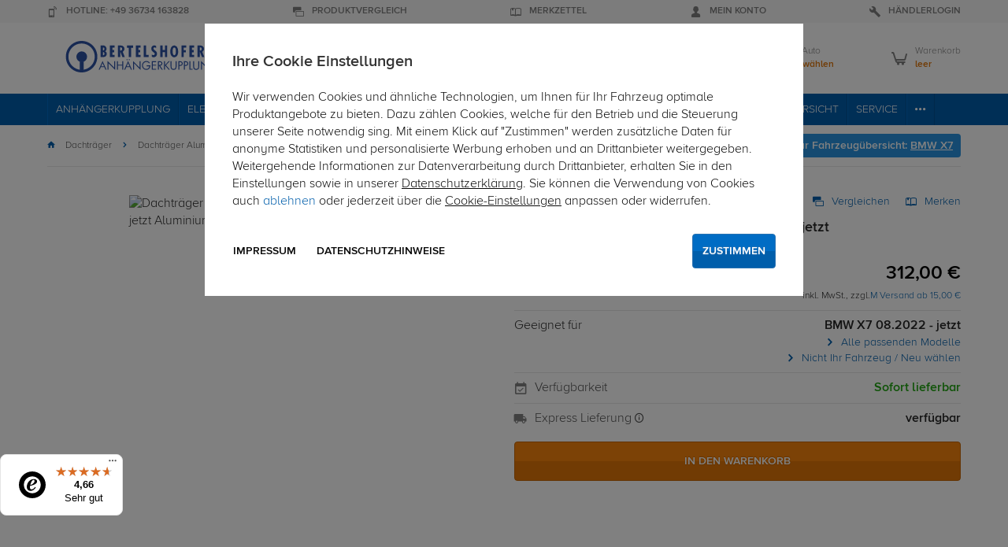

--- FILE ---
content_type: text/html; charset=UTF-8
request_url: https://www.bertelshofer.com/dachtraeger/dachtraeger-aluminium/Dachtraeger-Thule-ProBar-fuer-BMW-X7-08-2022-jetzt-Aluminium.html
body_size: 28087
content:
<!DOCTYPE HTML>
<html lang="de" >
<head>
                        <meta http-equiv="Content-Type" content="text/html; charset=UTF-8">
    <title>
    Dachträger Thule ProBar BMW X7  08.2022 - jetzt Aluminium silber | Bertelshofer.com
</title>
    <meta http-equiv="X-UA-Compatible" content="IE=Edge">
    <meta name="viewport" content="width=device-width, initial-scale=1.0, user-scalable=no">

        <link rel="preconnect" href="//bertelshofer-imageserver.scalecommerce.cloud/">
    
        
                <link rel="preload" href="/out/kmt_bhf/src/dist/css/theme_product.aggregated.min.css" as="style">
    
                        <link rel="preload" href="/out/kmt_earth/src/webfonts/kmt_icons.woff" crossorigin="anonymous" as="font" type="font/woff">

        <link rel="preload" href="/out/kmt_earth/src/webfonts/light-webfont.woff2" crossorigin="anonymous" as="font" type="font/woff2">
        <link rel="preload" href="/out/kmt_earth/src/webfonts/bold-webfont.woff2" crossorigin="anonymous" as="font" type="font/woff2">
        <link rel="preload" href="/out/kmt_earth/src/webfonts/regular-webfont.woff2" crossorigin="anonymous" as="font" type="font/woff2">
    
    
                    <meta name="robots" content="index, follow, noodp"/>
            

    
                    <meta name="description" content="Dachträger Thule ProBar für BMW X7 08.2022 - jetzt Aluminium - Dieser Träger bietet Ihnen die ideale Basis für alle Transportsysteme auf Ihrem Fahrzeugdach.Dachbox, Fahrradhalter oder sogar Kajakhalte für nur 312,00 EUR jetzt bei bertelshofer.com bestellen und sparen.">
            

    
                    <meta name="keywords" content="dachträger, thule, probar, bmw, x7, 08, 2022, -, jetzt, aluminium, 168380">
            

    
    

        
                    <link rel="canonical" href="https://www.bertelshofer.com/dachtraeger/dachtraeger-aluminium/Dachtraeger-Thule-ProBar-fuer-BMW-X7-08-2022-jetzt-Aluminium.html">
            

    
        <link rel="shortcut icon" href="https://www.bertelshofer.com/out/kmt_bhf/img/favicon.ico">
    

    
    



    

    



        
            

    
            

    
        <script>!function(a){var b=/iPhone/i,c=/iPod/i,d=/iPad/i,e=/(?=.*\bAndroid\b)(?=.*\bMobile\b)/i,f=/Android/i,g=/(?=.*\bAndroid\b)(?=.*\bSD4930UR\b)/i,h=/(?=.*\bAndroid\b)(?=.*\b(?:KFOT|KFTT|KFJWI|KFJWA|KFSOWI|KFTHWI|KFTHWA|KFAPWI|KFAPWA|KFARWI|KFASWI|KFSAWI|KFSAWA)\b)/i,i=/IEMobile/i,j=/(?=.*\bWindows\b)(?=.*\bARM\b)/i,k=/BlackBerry/i,l=/BB10/i,m=/Opera Mini/i,n=/(CriOS|Chrome)(?=.*\bMobile\b)/i,o=/(?=.*\bFirefox\b)(?=.*\bMobile\b)/i,p=new RegExp("(?:Nexus 7|BNTV250|Kindle Fire|Silk|GT-P1000)","i"),q=function(a,b){return a.test(b)},r=function(a){var r=a||navigator.userAgent,s=r.split("[FBAN");return"undefined"!=typeof s[1]&&(r=s[0]),this.apple={phone:q(b,r),ipod:q(c,r),tablet:!q(b,r)&&q(d,r),device:q(b,r)||q(c,r)||q(d,r)},this.amazon={phone:q(g,r),tablet:!q(g,r)&&q(h,r),device:q(g,r)||q(h,r)},this.android={phone:q(g,r)||q(e,r),tablet:!q(g,r)&&!q(e,r)&&(q(h,r)||q(f,r)),device:q(g,r)||q(h,r)||q(e,r)||q(f,r)},this.windows={phone:q(i,r),tablet:q(j,r),device:q(i,r)||q(j,r)},this.other={blackberry:q(k,r),blackberry10:q(l,r),opera:q(m,r),firefox:q(o,r),chrome:q(n,r),device:q(k,r)||q(l,r)||q(m,r)||q(o,r)||q(n,r)},this.seven_inch=q(p,r),this.any=this.apple.device||this.android.device||this.windows.device||this.other.device||this.seven_inch,this.phone=this.apple.phone||this.android.phone||this.windows.phone,this.tablet=this.apple.tablet||this.android.tablet||this.windows.tablet,"undefined"==typeof window?this:void 0},s=function(){var a=new r;return a.Class=r,a};"undefined"!=typeof module&&module.exports&&"undefined"==typeof window?module.exports=r:"undefined"!=typeof module&&module.exports&&"undefined"!=typeof window?module.exports=s():"function"==typeof define&&define.amd?define("isMobile",[],a.isMobile=s()):a.isMobile=s()}(this);
        </script>
    




        
        <link rel="stylesheet" type="text/css" href="https://www.bertelshofer.com/modules/ddoe/visualcms/out/src/css/font-awesome.min.css" />
<link rel="stylesheet" type="text/css" href="https://www.bertelshofer.com/modules/ddoe/visualcms/out/src/css/style.min.css" />
<link rel="stylesheet" type="text/css" href="https://www.bertelshofer.com/modules/osc/paypal/out/src/css/paypal.min.css" />


                                            <link rel="stylesheet" type="text/css" href="/out/kmt_bhf/src/dist/css/theme_product.aggregated.min.css" />
        </head>
  <!-- OXID eShop Enterprise Edition, Version 6, Shopping Cart System (c) OXID eSales AG 2003 - 2025 - https://www.oxid-esales.com -->

<body class="kmt_cl-details  proMode" 
>
                    <div class="kmt_all">
                    
<div xmlns="http://www.w3.org/1999/xhtml"
    xmlns:rdf="http://www.w3.org/1999/02/22-rdf-syntax-ns#"
    xmlns:xsd="http://www.w3.org/2001/XMLSchema#"
    xmlns:gr="http://purl.org/goodrelations/v1#"
    xmlns:foaf="http://xmlns.com/foaf/0.1/"
    xmlns:v="http://rdf.data-vocabulary.org/#"
    xml:base="https://www.bertelshofer.com/dachtraeger/dachtraeger-aluminium/Dachtraeger-Thule-ProBar-fuer-BMW-X7-08-2022-jetzt-Aluminium.html"
    typeof="gr:Offering" about="https://www.bertelshofer.com/dachtraeger/dachtraeger-aluminium/Dachtraeger-Thule-ProBar-fuer-BMW-X7-08-2022-jetzt-Aluminium.html#offeringdata">
    <div rel="foaf:page" resource="https://www.bertelshofer.com/dachtraeger/dachtraeger-aluminium/Dachtraeger-Thule-ProBar-fuer-BMW-X7-08-2022-jetzt-Aluminium.html"></div>
    <div rev="gr:offers" resource="https://www.bertelshofer.com/impressum/#companydata"></div>
    <div property="gr:name" content="Dachträger Thule ProBar für BMW X7 08.2022 - jetzt Aluminium"  xml:lang="de"></div>
    <div property="gr:description" content="Dieser Träger bietet Ihnen die ideale Basis für alle Transportsysteme auf Ihrem Fahrzeugdach. Dachbox, Fahrradhalter oder sogar Kajakhalter sind mit diesem System kombinierbar. Bitte beachten Sie die Profil-Maße (Breite x Höhe) von 50 x 35 mm des Dachträgers, damit der Träger auch mit Ihrem Transportsystem kombinierbar ist. Durch das Material Aluminium ist der Träger sicher und stabil. "  xml:lang="de"></div>
    <div property="gr:hasStockKeepingUnit" content="DATR6395-16" datatype="xsd:string"></div>
    <div rel="gr:includes">
            <div typeof="gr:SomeItems" about="https://www.bertelshofer.com/dachtraeger/dachtraeger-aluminium/Dachtraeger-Thule-ProBar-fuer-BMW-X7-08-2022-jetzt-Aluminium.html#productdata">
                                  <div property="gr:name" content="Dachträger Thule ProBar für BMW X7 08.2022 - jetzt Aluminium"  xml:lang="de"></div>
                                                                               <div property="gr:description" content="Dieser Träger bietet Ihnen die ideale Basis für alle Transportsysteme auf Ihrem Fahrzeugdach. Dachbox, Fahrradhalter oder sogar Kajakhalter sind mit diesem System kombinierbar. Bitte beachten Sie die Profil-Maße (Breite x Höhe) von 50 x 35 mm des Dachträgers, damit der Träger auch mit Ihrem Transportsystem kombinierbar ist. Durch das Material Aluminium ist der Träger sicher und stabil. "  xml:lang="de"></div>
                                       <div rel="foaf:depiction" resource=""></div>
            <div property="gr:hasStockKeepingUnit" content="DATR6395-16" datatype="xsd:string"></div>
                                        <div property="gr:hasGTIN-14" content="4059335694879" datatype="xsd:string"></div>
                                        <div property="gr:condition" content="new" xml:lang="en"></div>
                                                                                        <div property="gr:category" content="Dachträger Aluminium"  xml:lang="de"></div>
                                                                                        </div>
        </div>    <div rel="gr:hasPriceSpecification">
        <div typeof="gr:UnitPriceSpecification">
                                            <div property="gr:validFrom" content="2025-11-06T01:14:35Z" datatype="xsd:dateTime"></div>
                <div property="gr:validThrough" content="2025-11-09T01:14:35Z" datatype="xsd:dateTime"></div>
                                        <div property="gr:valueAddedTaxIncluded" content="true" datatype="xsd:boolean"></div>
                        <div property="gr:hasUnitOfMeasurement" content="C62" datatype="xsd:string"></div>
            <div property="gr:hasCurrency" content="EUR" datatype="xsd:string"></div>

                        <div property="gr:hasCurrencyValue" content="312" datatype="xsd:float"></div>
                    </div>
    </div>
        <div property="gr:validFrom" content="2025-11-06T01:14:35Z" datatype="xsd:dateTime"></div>
    <div property="gr:validThrough" content="2025-11-09T01:14:35Z" datatype="xsd:dateTime"></div>
    <div rel="gr:hasBusinessFunction" resource="http://purl.org/goodrelations/v1#Sell"></div>
            <div rel="gr:eligibleCustomerTypes" resource="http://purl.org/goodrelations/v1#Enduser"></div>
        <div property="gr:eligibleRegions" content="AL" datatype="xsd:string"></div>
    <div property="gr:eligibleRegions" content="AD" datatype="xsd:string"></div>
    <div property="gr:eligibleRegions" content="PT" datatype="xsd:string"></div>
    <div property="gr:eligibleRegions" content="BE" datatype="xsd:string"></div>
    <div property="gr:eligibleRegions" content="BA" datatype="xsd:string"></div>
    <div property="gr:eligibleRegions" content="BG" datatype="xsd:string"></div>
    <div property="gr:eligibleRegions" content="DK" datatype="xsd:string"></div>
    <div property="gr:eligibleRegions" content="DE" datatype="xsd:string"></div>
    <div property="gr:eligibleRegions" content="EE" datatype="xsd:string"></div>
    <div property="gr:eligibleRegions" content="FI" datatype="xsd:string"></div>
    <div property="gr:eligibleRegions" content="FR" datatype="xsd:string"></div>
    <div property="gr:eligibleRegions" content="GR" datatype="xsd:string"></div>
    <div property="gr:eligibleRegions" content="GR" datatype="xsd:string"></div>
    <div property="gr:eligibleRegions" content="IE" datatype="xsd:string"></div>
    <div property="gr:eligibleRegions" content="IS" datatype="xsd:string"></div>
    <div property="gr:eligibleRegions" content="IT" datatype="xsd:string"></div>
    <div property="gr:eligibleRegions" content="HR" datatype="xsd:string"></div>
    <div property="gr:eligibleRegions" content="LV" datatype="xsd:string"></div>
    <div property="gr:eligibleRegions" content="LI" datatype="xsd:string"></div>
    <div property="gr:eligibleRegions" content="LT" datatype="xsd:string"></div>
    <div property="gr:eligibleRegions" content="LU" datatype="xsd:string"></div>
    <div property="gr:eligibleRegions" content="PT" datatype="xsd:string"></div>
    <div property="gr:eligibleRegions" content="MT" datatype="xsd:string"></div>
    <div property="gr:eligibleRegions" content="MK" datatype="xsd:string"></div>
    <div property="gr:eligibleRegions" content="MD" datatype="xsd:string"></div>
    <div property="gr:eligibleRegions" content="MC" datatype="xsd:string"></div>
    <div property="gr:eligibleRegions" content="NL" datatype="xsd:string"></div>
    <div property="gr:eligibleRegions" content="GB" datatype="xsd:string"></div>
    <div property="gr:eligibleRegions" content="NO" datatype="xsd:string"></div>
    <div property="gr:eligibleRegions" content="AT" datatype="xsd:string"></div>
    <div property="gr:eligibleRegions" content="PL" datatype="xsd:string"></div>
    <div property="gr:eligibleRegions" content="PT" datatype="xsd:string"></div>
    <div property="gr:eligibleRegions" content="RO" datatype="xsd:string"></div>
    <div property="gr:eligibleRegions" content="SE" datatype="xsd:string"></div>
    <div property="gr:eligibleRegions" content="CH" datatype="xsd:string"></div>
    <div property="gr:eligibleRegions" content="SK" datatype="xsd:string"></div>
    <div property="gr:eligibleRegions" content="SI" datatype="xsd:string"></div>
    <div property="gr:eligibleRegions" content="ES" datatype="xsd:string"></div>
    <div property="gr:eligibleRegions" content="CZ" datatype="xsd:string"></div>
    <div property="gr:eligibleRegions" content="HU" datatype="xsd:string"></div>
    <div property="gr:eligibleRegions" content="GB" datatype="xsd:string"></div>
    <div property="gr:eligibleRegions" content="BY" datatype="xsd:string"></div>
    <div property="gr:eligibleRegions" content="CY" datatype="xsd:string"></div>
                            <div rel="gr:acceptedPaymentMethods" resource="https://www.bertelshofer.com/impressum/#BarzahlungoderEC-KartebeiAbholung_80a801cd98183d33a6e4654b998b423a">
        </div>
                                        <div rel="gr:acceptedPaymentMethods" resource="https://www.bertelshofer.com/impressum/#KlarnaKreditkarte_klarna_card">
        </div>
                                        <div rel="gr:acceptedPaymentMethods" resource="https://www.bertelshofer.com/impressum/#KlarnaCheckout_klarna_checkout">
        </div>
                                        <div rel="gr:acceptedPaymentMethods" resource="https://www.bertelshofer.com/impressum/#KlarnaLastschrift_klarna_directdebit">
        </div>
                                        <div rel="gr:acceptedPaymentMethods" resource="https://www.bertelshofer.com/impressum/#KlarnaRechnungbyKlarna_klarna_pay_later">
        </div>
                                        <div rel="gr:acceptedPaymentMethods" resource="https://www.bertelshofer.com/impressum/#KlarnaSofortbezahlen_klarna_pay_now">
        </div>
                                        <div rel="gr:acceptedPaymentMethods" resource="https://www.bertelshofer.com/impressum/#KlarnaRatenkauf_klarna_slice_it">
        </div>
                                        <div rel="gr:acceptedPaymentMethods" resource="https://www.bertelshofer.com/impressum/#KlarnaSofortüberweisungbyKlarna_klarna_sofort">
        </div>
                                        <div rel="gr:acceptedPaymentMethods" resource="https://www.bertelshofer.com/impressum/#VorOrtbeiEinbaupartner:Barzahlung_montagepoint_cash">
        </div>
                                        <div rel="gr:acceptedPaymentMethods" resource="https://www.bertelshofer.com/impressum/#VorOrtbeiEinbaupartner:Kreditkarte_montagepoint_creditcard">
        </div>
                                        <div rel="gr:acceptedPaymentMethods" resource="https://www.bertelshofer.com/impressum/#VorOrtbeiEinbaupartner:EC-Karte_montagepoint_eccard">
        </div>
                                        <div rel="gr:acceptedPaymentMethods" resource="https://www.bertelshofer.com/impressum/#PayPal_oscpaypal">
        </div>
                                        <div rel="gr:acceptedPaymentMethods" resource="https://www.bertelshofer.com/impressum/#PayPalExpress_oscpaypal_express">
        </div>
                                        <div rel="gr:acceptedPaymentMethods" resource="https://www.bertelshofer.com/impressum/#SEPABasislastschrift-B2B_oxiddebitnote_basis">
        </div>
                                        <div rel="gr:acceptedPaymentMethods" resource="https://www.bertelshofer.com/impressum/#SEPAFirmenlastschrift-B2B_oxiddebitnote_company">
        </div>
                                        <div rel="gr:acceptedPaymentMethods" resource="https://www.bertelshofer.com/impressum/#Rechnung_oxidinvoice">
        </div>
                                        <div rel="gr:acceptedPaymentMethods" resource="https://www.bertelshofer.com/impressum/#Vorauskasse_oxidpayadvance">
        </div>
                                <div rel="gr:availableDeliveryMethods" resource="https://www.bertelshofer.com/impressum/#PaketversandAT_at_boxdelivery"></div>
                                <div rel="gr:availableDeliveryMethods" resource="https://www.bertelshofer.com/impressum/#PaketversandDE_de_boxdelivery"></div>
                                <div rel="gr:availableDeliveryMethods" resource="https://www.bertelshofer.com/impressum/#PaketversandExpressDE_de_boxdelivery_express"></div>
                                <div rel="gr:availableDeliveryMethods" resource="https://www.bertelshofer.com/impressum/#Einbaustation-Augsburg_mp_augsburg"></div>
                                <div rel="gr:availableDeliveryMethods" resource="https://www.bertelshofer.com/impressum/#Einbaustation-Berlin_mp_berlin_hoppegarten"></div>
                                <div rel="gr:availableDeliveryMethods" resource="https://www.bertelshofer.com/impressum/#Einbaustation-Bonn_mp_bonn"></div>
                                <div rel="gr:availableDeliveryMethods" resource="https://www.bertelshofer.com/impressum/#Einbaustation-Braunschweig_mp_braunschweig"></div>
                                <div rel="gr:availableDeliveryMethods" resource="https://www.bertelshofer.com/impressum/#Einbaustation-Cottbus_mp_cottbus"></div>
                                <div rel="gr:availableDeliveryMethods" resource="https://www.bertelshofer.com/impressum/#Einbaustation-Dortmund_mp_dortmund"></div>
                                <div rel="gr:availableDeliveryMethods" resource="https://www.bertelshofer.com/impressum/#Einbaustation-Dresden_mp_dresden"></div>
                                <div rel="gr:availableDeliveryMethods" resource="https://www.bertelshofer.com/impressum/#Einbaustation-Essen_mp_essen"></div>
                                <div rel="gr:availableDeliveryMethods" resource="https://www.bertelshofer.com/impressum/#Einbaustation-Hessen_mp_frankfurt"></div>
                                <div rel="gr:availableDeliveryMethods" resource="https://www.bertelshofer.com/impressum/#Einbaustation-Hamburg_mp_hamburg"></div>
                                <div rel="gr:availableDeliveryMethods" resource="https://www.bertelshofer.com/impressum/#Einbaustation-Heilbronn_mp_heilbronn"></div>
                                <div rel="gr:availableDeliveryMethods" resource="https://www.bertelshofer.com/impressum/#Einbaustation-Kassel_mp_kassel"></div>
                                <div rel="gr:availableDeliveryMethods" resource="https://www.bertelshofer.com/impressum/#Einbaustation-Leipzig_mp_leipzig"></div>
                                <div rel="gr:availableDeliveryMethods" resource="https://www.bertelshofer.com/impressum/#Einbaustation-Memmingen_mp_memmingen"></div>
                                <div rel="gr:availableDeliveryMethods" resource="https://www.bertelshofer.com/impressum/#Einbaustation-München_mp_muenchen"></div>
                                <div rel="gr:availableDeliveryMethods" resource="https://www.bertelshofer.com/impressum/#Einbaustation-MünchenGarching_mp_muenchen_garching"></div>
                                <div rel="gr:availableDeliveryMethods" resource="https://www.bertelshofer.com/impressum/#Einbaustation-München-Giesing_mp_muenchen_giesing"></div>
                                <div rel="gr:availableDeliveryMethods" resource="https://www.bertelshofer.com/impressum/#Einbaustation-Niedersachsen_mp_niedersachsen"></div>
                                <div rel="gr:availableDeliveryMethods" resource="https://www.bertelshofer.com/impressum/#Einbaustation-NRW_mp_nrw"></div>
                                <div rel="gr:availableDeliveryMethods" resource="https://www.bertelshofer.com/impressum/#Einbaustation-Nürnberg_mp_nuerenberg"></div>
                                <div rel="gr:availableDeliveryMethods" resource="https://www.bertelshofer.com/impressum/#Einbaustation-Oldenburg_mp_oldenburg"></div>
                                <div rel="gr:availableDeliveryMethods" resource="https://www.bertelshofer.com/impressum/#Einbaustation-Paderborn_mp_paderborn"></div>
                                <div rel="gr:availableDeliveryMethods" resource="https://www.bertelshofer.com/impressum/#Einbaustation-Potsdam_mp_potsdam"></div>
                                <div rel="gr:availableDeliveryMethods" resource="https://www.bertelshofer.com/impressum/#Einbaustation-Rostock_mp_rostock"></div>
                                <div rel="gr:availableDeliveryMethods" resource="https://www.bertelshofer.com/impressum/#Einbaustation-Saarland_mp_saarland"></div>
                                <div rel="gr:availableDeliveryMethods" resource="https://www.bertelshofer.com/impressum/#Einbaustation-Sachsen-Anhalt_mp_sachsen_anhalt"></div>
                                <div rel="gr:availableDeliveryMethods" resource="https://www.bertelshofer.com/impressum/#Einbaustation-Schwarzwald_mp_schwarzwald"></div>
                                <div rel="gr:availableDeliveryMethods" resource="https://www.bertelshofer.com/impressum/#Einbaustation-Schweinfurt_mp_schweinfurt"></div>
                                <div rel="gr:availableDeliveryMethods" resource="https://www.bertelshofer.com/impressum/#Einbaustation-Siegen_mp_siegen"></div>
                                <div rel="gr:availableDeliveryMethods" resource="https://www.bertelshofer.com/impressum/#Einbaustation-Stuttgart_mp_stuttgart"></div>
                                <div rel="gr:availableDeliveryMethods" resource="https://www.bertelshofer.com/impressum/#Einbaustation-Worms_mp_worms"></div>
                                <div rel="gr:availableDeliveryMethods" resource="https://www.bertelshofer.com/impressum/#Einbaustation-Zwickau_mp_zwickau"></div>
                                <div rel="gr:availableDeliveryMethods" resource="https://www.bertelshofer.com/impressum/#VersandmitUPS_s85cc3b38e1602a71f4d22366d5b7852"></div>
                <div rel="gr:hasPriceSpecification" resource="https://www.bertelshofer.com/impressum/#000112a90f0db84c00cde14748ad7e4e"></div>
    <div rel="gr:hasPriceSpecification" resource="https://www.bertelshofer.com/impressum/#003e6663dd8bc2fe94c5324baea6f31d"></div>
    <div rel="gr:hasPriceSpecification" resource="https://www.bertelshofer.com/impressum/#009f78e8a7fa03e528e24de117263a1c"></div>
    <div rel="gr:hasPriceSpecification" resource="https://www.bertelshofer.com/impressum/#016c735d3df88c7c0be95459fb4d0bc4"></div>
    <div rel="gr:hasPriceSpecification" resource="https://www.bertelshofer.com/impressum/#02e47717760b21f34bcc461c88f43023"></div>
    <div rel="gr:hasPriceSpecification" resource="https://www.bertelshofer.com/impressum/#04bdb3fc13a62a83949b9c1675981a44"></div>
    <div rel="gr:hasPriceSpecification" resource="https://www.bertelshofer.com/impressum/#0609670bd1697fd1d4077f9bce6259f7"></div>
    <div rel="gr:hasPriceSpecification" resource="https://www.bertelshofer.com/impressum/#06c6c243dec64af22f6b5968572588ef"></div>
    <div rel="gr:hasPriceSpecification" resource="https://www.bertelshofer.com/impressum/#06e512e2d2dda8df1f7ae58e43213d0e"></div>
    <div rel="gr:hasPriceSpecification" resource="https://www.bertelshofer.com/impressum/#07df39860ac50024c44e15f27ee35845"></div>
    <div rel="gr:hasPriceSpecification" resource="https://www.bertelshofer.com/impressum/#0cfaf48f3ff997fc088139ce55102f74"></div>
    <div rel="gr:hasPriceSpecification" resource="https://www.bertelshofer.com/impressum/#0d5477de62a8743822eeeaf1fc3b4d0f"></div>
    <div rel="gr:hasPriceSpecification" resource="https://www.bertelshofer.com/impressum/#0e766d5210c603ec014e36c855998acf"></div>
    <div rel="gr:hasPriceSpecification" resource="https://www.bertelshofer.com/impressum/#0e7f934b812a1388dd867893075f733a"></div>
    <div rel="gr:hasPriceSpecification" resource="https://www.bertelshofer.com/impressum/#1241e66b7b7cf2e3e1535e115ffc4f22"></div>
    <div rel="gr:hasPriceSpecification" resource="https://www.bertelshofer.com/impressum/#1260f2cccf2cebe32d019d8027e283cb"></div>
    <div rel="gr:hasPriceSpecification" resource="https://www.bertelshofer.com/impressum/#1330a537351a9fcb693f98c476d54930"></div>
    <div rel="gr:hasPriceSpecification" resource="https://www.bertelshofer.com/impressum/#14e6579abef1cfb585355e943b16c633"></div>
    <div rel="gr:hasPriceSpecification" resource="https://www.bertelshofer.com/impressum/#1532730d2a26eb4e2c7b1c50cd4bba76"></div>
    <div rel="gr:hasPriceSpecification" resource="https://www.bertelshofer.com/impressum/#1651eab568a7c70b1120bee58a0861b4"></div>
    <div rel="gr:hasPriceSpecification" resource="https://www.bertelshofer.com/impressum/#175163d4587967038819b19958d5a013"></div>
    <div rel="gr:hasPriceSpecification" resource="https://www.bertelshofer.com/impressum/#17c47058c30303c23607d2ecd710728f"></div>
    <div rel="gr:hasPriceSpecification" resource="https://www.bertelshofer.com/impressum/#1806bcf564268ad1987b97c986ef7fe4"></div>
    <div rel="gr:hasPriceSpecification" resource="https://www.bertelshofer.com/impressum/#199c87bf377ef3dee5b6d90a2255e4a2"></div>
    <div rel="gr:hasPriceSpecification" resource="https://www.bertelshofer.com/impressum/#1a14e39e6cb981fda1f8b010a0c7128b"></div>
    <div rel="gr:hasPriceSpecification" resource="https://www.bertelshofer.com/impressum/#1a2ad341dad878fbf29c363b04f70c08"></div>
    <div rel="gr:hasPriceSpecification" resource="https://www.bertelshofer.com/impressum/#1ad69ede5e16675b615740d8449879a8"></div>
    <div rel="gr:hasPriceSpecification" resource="https://www.bertelshofer.com/impressum/#1baf9b02106e812030f950318d68e9e4"></div>
    <div rel="gr:hasPriceSpecification" resource="https://www.bertelshofer.com/impressum/#1c30d444cc86e9f5d90cdc16bce67130"></div>
    <div rel="gr:hasPriceSpecification" resource="https://www.bertelshofer.com/impressum/#1f6907d0db5c99577d4751d59022e1a4"></div>
    <div rel="gr:hasPriceSpecification" resource="https://www.bertelshofer.com/impressum/#22184c18b776583e44ee90040a421200"></div>
    <div rel="gr:hasPriceSpecification" resource="https://www.bertelshofer.com/impressum/#223cd2a23c02fe13ee839854866a4cea"></div>
    <div rel="gr:hasPriceSpecification" resource="https://www.bertelshofer.com/impressum/#234c50556ea81a7375a2a549dfb036ad"></div>
    <div rel="gr:hasPriceSpecification" resource="https://www.bertelshofer.com/impressum/#243ff56b84b9f513752470cab4059de0"></div>
    <div rel="gr:hasPriceSpecification" resource="https://www.bertelshofer.com/impressum/#2519fe9872c237c2fae61d7f2ffc9181"></div>
    <div rel="gr:hasPriceSpecification" resource="https://www.bertelshofer.com/impressum/#273e63c27ee4cad98bcbd239a09a3058"></div>
    <div rel="gr:hasPriceSpecification" resource="https://www.bertelshofer.com/impressum/#29d923215a82cd59ff1058233a172eec"></div>
    <div rel="gr:hasPriceSpecification" resource="https://www.bertelshofer.com/impressum/#2c8c2cfde316196db4cde9f0a5de05cf"></div>
    <div rel="gr:hasPriceSpecification" resource="https://www.bertelshofer.com/impressum/#2c9a6d9578b6f051faed2fa3309a0bd5"></div>
    <div rel="gr:hasPriceSpecification" resource="https://www.bertelshofer.com/impressum/#2f526836b9381c7397d6e6a4324320b3"></div>
    <div rel="gr:hasPriceSpecification" resource="https://www.bertelshofer.com/impressum/#3124a4f5434e4052d1835ebed90d3b67"></div>
    <div rel="gr:hasPriceSpecification" resource="https://www.bertelshofer.com/impressum/#31f9b25fc4fc212ed13ed9a1752d7007"></div>
    <div rel="gr:hasPriceSpecification" resource="https://www.bertelshofer.com/impressum/#32b7b424eb53ba7392d5b0d5aba313f5"></div>
    <div rel="gr:hasPriceSpecification" resource="https://www.bertelshofer.com/impressum/#356faa9ba91d587b143f779b6cca5969"></div>
    <div rel="gr:hasPriceSpecification" resource="https://www.bertelshofer.com/impressum/#3680ab7e8253ae8d4e3ae166802637b3"></div>
    <div rel="gr:hasPriceSpecification" resource="https://www.bertelshofer.com/impressum/#37582e5fd93838dab22cedc3e9702f92"></div>
    <div rel="gr:hasPriceSpecification" resource="https://www.bertelshofer.com/impressum/#391ba9a0d0197084958f470df19a4c9d"></div>
    <div rel="gr:hasPriceSpecification" resource="https://www.bertelshofer.com/impressum/#396c6a58e2755a2a9aa28dc5dcfbfee4"></div>
    <div rel="gr:hasPriceSpecification" resource="https://www.bertelshofer.com/impressum/#3af32a9e71a7d1837ae1d4f7624dce71"></div>
    <div rel="gr:hasPriceSpecification" resource="https://www.bertelshofer.com/impressum/#3d9d35604c672318fe7ae2b892acb093"></div>
    <div rel="gr:hasPriceSpecification" resource="https://www.bertelshofer.com/impressum/#3e9223cae6d1285b116e495495629bc6"></div>
    <div rel="gr:hasPriceSpecification" resource="https://www.bertelshofer.com/impressum/#3ed03285d390f2c92bf26ac8817b34f8"></div>
    <div rel="gr:hasPriceSpecification" resource="https://www.bertelshofer.com/impressum/#3fde663f14378476c1ea06511fe2d2e6"></div>
    <div rel="gr:hasPriceSpecification" resource="https://www.bertelshofer.com/impressum/#40b3f9bb260225ffa6d0fb0b13ca414d"></div>
    <div rel="gr:hasPriceSpecification" resource="https://www.bertelshofer.com/impressum/#419aa03d1d912de1f85fca05ab74b9f7"></div>
    <div rel="gr:hasPriceSpecification" resource="https://www.bertelshofer.com/impressum/#4239a820c9b0870c672684c8836f216e"></div>
    <div rel="gr:hasPriceSpecification" resource="https://www.bertelshofer.com/impressum/#437a959cc2ed2c91880993117979efae"></div>
    <div rel="gr:hasPriceSpecification" resource="https://www.bertelshofer.com/impressum/#497d561dd425bb0812248dd21e90deb8"></div>
    <div rel="gr:hasPriceSpecification" resource="https://www.bertelshofer.com/impressum/#4cd6c52b7be407fe26fe1c86ac1cce89"></div>
    <div rel="gr:hasPriceSpecification" resource="https://www.bertelshofer.com/impressum/#4dc5623f2a400a69329260d83f9cf712"></div>
    <div rel="gr:hasPriceSpecification" resource="https://www.bertelshofer.com/impressum/#5071c100020947889688bf6fbc6f1925"></div>
    <div rel="gr:hasPriceSpecification" resource="https://www.bertelshofer.com/impressum/#50c00e6e799d1f0ea60d64b25bb1304a"></div>
    <div rel="gr:hasPriceSpecification" resource="https://www.bertelshofer.com/impressum/#5150aaaadc06afecbd65e5ba74b3c834"></div>
    <div rel="gr:hasPriceSpecification" resource="https://www.bertelshofer.com/impressum/#52022d638b79ed345d25a52538157cb9"></div>
    <div rel="gr:hasPriceSpecification" resource="https://www.bertelshofer.com/impressum/#53a2abaaf0888b0d09395905dd3a583a"></div>
    <div rel="gr:hasPriceSpecification" resource="https://www.bertelshofer.com/impressum/#53ed443fc888cc9c7de229125618d695"></div>
    <div rel="gr:hasPriceSpecification" resource="https://www.bertelshofer.com/impressum/#546b214f62279de0a9409726312e6432"></div>
    <div rel="gr:hasPriceSpecification" resource="https://www.bertelshofer.com/impressum/#575917e3b3d2704fa29a31d511a56de3"></div>
    <div rel="gr:hasPriceSpecification" resource="https://www.bertelshofer.com/impressum/#57f6fcbdc81484e61cd024eb56b20973"></div>
    <div rel="gr:hasPriceSpecification" resource="https://www.bertelshofer.com/impressum/#5899e1b1f44df954d0da449c504cc68f"></div>
    <div rel="gr:hasPriceSpecification" resource="https://www.bertelshofer.com/impressum/#59d7866472cefaa3b67addd8d0577f27"></div>
    <div rel="gr:hasPriceSpecification" resource="https://www.bertelshofer.com/impressum/#5bcb25ed2556a9dad25aeb59d78b8666"></div>
    <div rel="gr:hasPriceSpecification" resource="https://www.bertelshofer.com/impressum/#5e89600c52d4f052a20934e8b62992f0"></div>
    <div rel="gr:hasPriceSpecification" resource="https://www.bertelshofer.com/impressum/#6003160ad22c7a600246306a58bade65"></div>
    <div rel="gr:hasPriceSpecification" resource="https://www.bertelshofer.com/impressum/#6027b7e99409e7abe8a6a8a9c2e7a5e7"></div>
    <div rel="gr:hasPriceSpecification" resource="https://www.bertelshofer.com/impressum/#6147efe532a6211ddf6683a1dec06f58"></div>
    <div rel="gr:hasPriceSpecification" resource="https://www.bertelshofer.com/impressum/#61fbfc5119e62c23c015feb40041f6d1"></div>
    <div rel="gr:hasPriceSpecification" resource="https://www.bertelshofer.com/impressum/#624b2547d5791323ec13b4ed86097062"></div>
    <div rel="gr:hasPriceSpecification" resource="https://www.bertelshofer.com/impressum/#630bb9e1cf224fe5b8290579829cf1ab"></div>
    <div rel="gr:hasPriceSpecification" resource="https://www.bertelshofer.com/impressum/#64a5a8b51a7fa0c454a1ecaad3e056cd"></div>
    <div rel="gr:hasPriceSpecification" resource="https://www.bertelshofer.com/impressum/#64e59a15c7a46752c3429bd1f04e48de"></div>
    <div rel="gr:hasPriceSpecification" resource="https://www.bertelshofer.com/impressum/#663c45a193997d3ac224bca05dc82f0b"></div>
    <div rel="gr:hasPriceSpecification" resource="https://www.bertelshofer.com/impressum/#67b39d2d58eaf6fb83b482c524af5289"></div>
    <div rel="gr:hasPriceSpecification" resource="https://www.bertelshofer.com/impressum/#67fff0787afdbe7f245c0fbdcec04be7"></div>
    <div rel="gr:hasPriceSpecification" resource="https://www.bertelshofer.com/impressum/#685abeed9bc81cb2780bc40832d37a2d"></div>
    <div rel="gr:hasPriceSpecification" resource="https://www.bertelshofer.com/impressum/#6cbe01495112415f47d965a7c778afae"></div>
    <div rel="gr:hasPriceSpecification" resource="https://www.bertelshofer.com/impressum/#6d341d7a81ea0112c4171a26d54676d4"></div>
    <div rel="gr:hasPriceSpecification" resource="https://www.bertelshofer.com/impressum/#6f6c9d9a7e590da62c9b1633580f6a8d"></div>
    <div rel="gr:hasPriceSpecification" resource="https://www.bertelshofer.com/impressum/#7533e62f34024391aae885ec0bc6a9b9"></div>
    <div rel="gr:hasPriceSpecification" resource="https://www.bertelshofer.com/impressum/#77f29a55b556f1a8dd3f1c28e61515ae"></div>
    <div rel="gr:hasPriceSpecification" resource="https://www.bertelshofer.com/impressum/#782d8c35798b11f9af2806e80a2ac924"></div>
    <div rel="gr:hasPriceSpecification" resource="https://www.bertelshofer.com/impressum/#7bb50aa88361bde773f9184cc38d9ade"></div>
    <div rel="gr:hasPriceSpecification" resource="https://www.bertelshofer.com/impressum/#7bc6b2ecfe8554bbdb94800970759200"></div>
    <div rel="gr:hasPriceSpecification" resource="https://www.bertelshofer.com/impressum/#7c696ca0a8ad05e6f8bd7deb11484460"></div>
    <div rel="gr:hasPriceSpecification" resource="https://www.bertelshofer.com/impressum/#7c7e71a95f94703d45a2425a996ce176"></div>
    <div rel="gr:hasPriceSpecification" resource="https://www.bertelshofer.com/impressum/#7c94d36d65c75780185e7db716ef59c6"></div>
    <div rel="gr:hasPriceSpecification" resource="https://www.bertelshofer.com/impressum/#7ee68dfc46eb2eaa9f69c519d9a8236b"></div>
    <div rel="gr:hasPriceSpecification" resource="https://www.bertelshofer.com/impressum/#80ac72f027aa1c442c864da248242abe"></div>
    <div rel="gr:hasPriceSpecification" resource="https://www.bertelshofer.com/impressum/#80d63e9deec3537ffdda8a11660fa8c3"></div>
    <div rel="gr:hasPriceSpecification" resource="https://www.bertelshofer.com/impressum/#8546ae772e4a73bfd7a5418b82eabd1f"></div>
    <div rel="gr:hasPriceSpecification" resource="https://www.bertelshofer.com/impressum/#86f214e1c4978ca83186f87d8f8fb944"></div>
    <div rel="gr:hasPriceSpecification" resource="https://www.bertelshofer.com/impressum/#89bee591792ef11ff02ef86c85e690ef"></div>
    <div rel="gr:hasPriceSpecification" resource="https://www.bertelshofer.com/impressum/#89f22714db2b5b13c6bf116d95fb6257"></div>
    <div rel="gr:hasPriceSpecification" resource="https://www.bertelshofer.com/impressum/#8dad84d66575ee86d6904e3ed7f24668"></div>
    <div rel="gr:hasPriceSpecification" resource="https://www.bertelshofer.com/impressum/#8e6f21fee3bf715bd152dedbdb56de31"></div>
    <div rel="gr:hasPriceSpecification" resource="https://www.bertelshofer.com/impressum/#914470c614e47b46650864a612926d40"></div>
    <div rel="gr:hasPriceSpecification" resource="https://www.bertelshofer.com/impressum/#9214da31c04dec373c2e2878fdcee0da"></div>
    <div rel="gr:hasPriceSpecification" resource="https://www.bertelshofer.com/impressum/#948b838d99beb0fc3ceb9a9a215d1cdc"></div>
    <div rel="gr:hasPriceSpecification" resource="https://www.bertelshofer.com/impressum/#9aea175767ab473d728583299a0eb8e3"></div>
    <div rel="gr:hasPriceSpecification" resource="https://www.bertelshofer.com/impressum/#9e64ff546552feda82a4e1f80ac11086"></div>
    <div rel="gr:hasPriceSpecification" resource="https://www.bertelshofer.com/impressum/#9f9d0425a2761c0c1d50dbede913ac0d"></div>
    <div rel="gr:hasPriceSpecification" resource="https://www.bertelshofer.com/impressum/#9fae20a9b01cf2bfd4431c45f04aa4b1"></div>
    <div rel="gr:hasPriceSpecification" resource="https://www.bertelshofer.com/impressum/#9fd5607267c0878833497ec3acf14778"></div>
    <div rel="gr:hasPriceSpecification" resource="https://www.bertelshofer.com/impressum/#a1d1ce53ca7d8ed6d4642f2cb839f75e"></div>
    <div rel="gr:hasPriceSpecification" resource="https://www.bertelshofer.com/impressum/#a3f98ce8b608ddd1518a212b7856f9fb"></div>
    <div rel="gr:hasPriceSpecification" resource="https://www.bertelshofer.com/impressum/#a6eaabe50b527c5c285fbc8c0040b019"></div>
    <div rel="gr:hasPriceSpecification" resource="https://www.bertelshofer.com/impressum/#a78a944699d4560d9cdadaacf04826f8"></div>
    <div rel="gr:hasPriceSpecification" resource="https://www.bertelshofer.com/impressum/#ab11208dc01202356a676181b4d94be9"></div>
    <div rel="gr:hasPriceSpecification" resource="https://www.bertelshofer.com/impressum/#ab2e96402b0a9b03d0528df9e9ce824a"></div>
    <div rel="gr:hasPriceSpecification" resource="https://www.bertelshofer.com/impressum/#adca4378cd012e4985fff78d77b8f626"></div>
    <div rel="gr:hasPriceSpecification" resource="https://www.bertelshofer.com/impressum/#b03ff3bbf16760fcd2d7d969d6aeab96"></div>
    <div rel="gr:hasPriceSpecification" resource="https://www.bertelshofer.com/impressum/#b2ca9a0281b2be8bb670e601748d754b"></div>
    <div rel="gr:hasPriceSpecification" resource="https://www.bertelshofer.com/impressum/#b355d7ca4de82c7674841223804c8a7f"></div>
    <div rel="gr:hasPriceSpecification" resource="https://www.bertelshofer.com/impressum/#b5ec722b536fdca7d96e5949a4565cd8"></div>
    <div rel="gr:hasPriceSpecification" resource="https://www.bertelshofer.com/impressum/#b6adb2dde53114197a1629c3853750f2"></div>
    <div rel="gr:hasPriceSpecification" resource="https://www.bertelshofer.com/impressum/#b872345392d5d1af2370213e9cfd914d"></div>
    <div rel="gr:hasPriceSpecification" resource="https://www.bertelshofer.com/impressum/#bbada0aafd8e05b50cff211aae3df151"></div>
    <div rel="gr:hasPriceSpecification" resource="https://www.bertelshofer.com/impressum/#bf677bf04a1bba2a7c5ed17dbd779d3c"></div>
    <div rel="gr:hasPriceSpecification" resource="https://www.bertelshofer.com/impressum/#bf82d4f816bb430f5cec7b3363cb0782"></div>
    <div rel="gr:hasPriceSpecification" resource="https://www.bertelshofer.com/impressum/#bfbe70f68b70f62c5f9c20e1ed5ac644"></div>
    <div rel="gr:hasPriceSpecification" resource="https://www.bertelshofer.com/impressum/#bfe0e5fbf2ba56166ad16bd67345f692"></div>
    <div rel="gr:hasPriceSpecification" resource="https://www.bertelshofer.com/impressum/#c1a4c162e13cd224395624dc8cda4d5a"></div>
    <div rel="gr:hasPriceSpecification" resource="https://www.bertelshofer.com/impressum/#c497f0920994d062155d3d1c2c4baec2"></div>
    <div rel="gr:hasPriceSpecification" resource="https://www.bertelshofer.com/impressum/#c6aa5d0341bc1625cf61d7ad11a68bee"></div>
    <div rel="gr:hasPriceSpecification" resource="https://www.bertelshofer.com/impressum/#c880cd339505ce6fa07e6b5388ef029b"></div>
    <div rel="gr:hasPriceSpecification" resource="https://www.bertelshofer.com/impressum/#c975bf1cc7f0f98ccf7c700f2035b6e9"></div>
    <div rel="gr:hasPriceSpecification" resource="https://www.bertelshofer.com/impressum/#c990e65a629294e6b4377eeba364fbc2"></div>
    <div rel="gr:hasPriceSpecification" resource="https://www.bertelshofer.com/impressum/#cc036ac4bcb09583f07e07bcafa39679"></div>
    <div rel="gr:hasPriceSpecification" resource="https://www.bertelshofer.com/impressum/#cc17ce4bb89f507a25129cfbb23cf394"></div>
    <div rel="gr:hasPriceSpecification" resource="https://www.bertelshofer.com/impressum/#ce4e18d751c228e098a99cd31c8aaf08"></div>
    <div rel="gr:hasPriceSpecification" resource="https://www.bertelshofer.com/impressum/#cf0fd3c9c6a9f0a5c92553b3d866df83"></div>
    <div rel="gr:hasPriceSpecification" resource="https://www.bertelshofer.com/impressum/#d11f5ed25a5c356619040a72ed6e582f"></div>
    <div rel="gr:hasPriceSpecification" resource="https://www.bertelshofer.com/impressum/#d245147fcfac79d17fdfab8940851d5e"></div>
    <div rel="gr:hasPriceSpecification" resource="https://www.bertelshofer.com/impressum/#d44493d82f7d15fa0cea9a3c643b2264"></div>
    <div rel="gr:hasPriceSpecification" resource="https://www.bertelshofer.com/impressum/#d4c8ba433b0e34b60b3c6946ab45da01"></div>
    <div rel="gr:hasPriceSpecification" resource="https://www.bertelshofer.com/impressum/#d522a0a9fa09c90af7982df2d66d54cc"></div>
    <div rel="gr:hasPriceSpecification" resource="https://www.bertelshofer.com/impressum/#da4736df174a6ffe75a7f04b71914e0c"></div>
    <div rel="gr:hasPriceSpecification" resource="https://www.bertelshofer.com/impressum/#dbbd95b0f0a785193d6a90341bd52e5e"></div>
    <div rel="gr:hasPriceSpecification" resource="https://www.bertelshofer.com/impressum/#dc2c06873690df6527c6fa2c45333cba"></div>
    <div rel="gr:hasPriceSpecification" resource="https://www.bertelshofer.com/impressum/#dc69c3e92679d099488d34ab20819a3f"></div>
    <div rel="gr:hasPriceSpecification" resource="https://www.bertelshofer.com/impressum/#dd26468d5d3c29f882646ccca44c4834"></div>
    <div rel="gr:hasPriceSpecification" resource="https://www.bertelshofer.com/impressum/#dd8085a0bd3fa6cd7d2dfd356780b171"></div>
    <div rel="gr:hasPriceSpecification" resource="https://www.bertelshofer.com/impressum/#dec6ab553ce8eec47218547e48605d2c"></div>
    <div rel="gr:hasPriceSpecification" resource="https://www.bertelshofer.com/impressum/#dec7888f6107dcc9a1e60d9eedf78158"></div>
    <div rel="gr:hasPriceSpecification" resource="https://www.bertelshofer.com/impressum/#df4ecd019490c11d9c5e0b0b3c6f4baa"></div>
    <div rel="gr:hasPriceSpecification" resource="https://www.bertelshofer.com/impressum/#dffaa7a3b86633d24877b5a6e49e532b"></div>
    <div rel="gr:hasPriceSpecification" resource="https://www.bertelshofer.com/impressum/#e1015fd4846aacebd0e8a5984f3c5a8b"></div>
    <div rel="gr:hasPriceSpecification" resource="https://www.bertelshofer.com/impressum/#e30f66d0d4f7a3b7545becbdfa2dcd07"></div>
    <div rel="gr:hasPriceSpecification" resource="https://www.bertelshofer.com/impressum/#e3b41e53469201e16e0fb1c0028334d9"></div>
    <div rel="gr:hasPriceSpecification" resource="https://www.bertelshofer.com/impressum/#e4953f514d3fa893b09a6e90221a965f"></div>
    <div rel="gr:hasPriceSpecification" resource="https://www.bertelshofer.com/impressum/#e5a1b94ec8d73b2bac13cfe8154a1f0b"></div>
    <div rel="gr:hasPriceSpecification" resource="https://www.bertelshofer.com/impressum/#e6317be57c7b3e11af841075e2c9168a"></div>
    <div rel="gr:hasPriceSpecification" resource="https://www.bertelshofer.com/impressum/#e7602e935cc1b9d8760366f8fd5cfa3a"></div>
    <div rel="gr:hasPriceSpecification" resource="https://www.bertelshofer.com/impressum/#e7f037be937e707df4ac0391c0710fae"></div>
    <div rel="gr:hasPriceSpecification" resource="https://www.bertelshofer.com/impressum/#e8aa172293abffe6123174c560e2fe9b"></div>
    <div rel="gr:hasPriceSpecification" resource="https://www.bertelshofer.com/impressum/#e9b59b288e7be9946e47034f9583889b"></div>
    <div rel="gr:hasPriceSpecification" resource="https://www.bertelshofer.com/impressum/#ee70795d0e53d0a8bc7564f28c5b91da"></div>
    <div rel="gr:hasPriceSpecification" resource="https://www.bertelshofer.com/impressum/#f369318fe49f6bc8ed798d43de45b2e9"></div>
    <div rel="gr:hasPriceSpecification" resource="https://www.bertelshofer.com/impressum/#f4a242af4ce8456e52d6d638becc170d"></div>
    <div rel="gr:hasPriceSpecification" resource="https://www.bertelshofer.com/impressum/#f4c7ff900d3a94218a90d40db7ad5f95"></div>
    <div rel="gr:hasPriceSpecification" resource="https://www.bertelshofer.com/impressum/#f87e8b639c9f32fd008e911eb340f4d3"></div>
    <div rel="gr:hasPriceSpecification" resource="https://www.bertelshofer.com/impressum/#fe2c5706c718ee1e523be6775dd274a5"></div>
    <div rel="gr:hasPriceSpecification" resource="https://www.bertelshofer.com/impressum/#ffaad2bbdcc4644715e01d72d16f63f4"></div>
    <div rel="foaf:depiction" resource=""></div>
</div>    
                
            



                


<div class="kmt_mobileheader">
    <div class="kmt_mobileheader__inner container">
        <div class="kmt_iconlist kmt_iconlist--nav">
            <span class="kmt_icon kmt_icon--menu-hamburger"
               data-init="responsivehandler"
               data-options='{"target":"1"}'>
            </span>
            <span class="kmt_icon kmt_icon--img">
                <a href="https://www.bertelshofer.com/" title="">
                    <img src="https://www.bertelshofer.com/out/kmt_bhf/img//bhf_logo_w.svg"
                         alt=""
                         class="img-responsive">
                </a>
            </span>

            <span class="kmt_icon kmt_icon--search"
               data-init="responsivehandler"
               data-options='{"target":"2"}'>
            </span>

                                        <a href="https://www.bertelshofer.com/anhaengerkupplung-finden/"
   title="Mein Auto"
   class="kmt_icon kmt_icon--car">
           <span>
          Mein Auto          <strong class="kmt_ml-link__second">
                                Bitte wählen
                        </strong>
      </span>
  </a>
  <ul class="kmt_carselector_garage--header" data-init="kmt_carselector_garage">
      <li data-value="resetCar" class="kmt_link kmt_link--arrow kmt_link--main">Neues Fahrzeug wählen</li>
        </ul>
                        <a href="https://www.bertelshofer.com/warenkorb/"
   title="Warenkorb"
   class="kmt_icon kmt_icon--shopping-cart">
                <span>
        Warenkorb
        <strong>
                        leer
                    </strong>
    </span>
    </a>


        </div>
    </div>
</div>

    

    
<div class="kmt_headerbox" data-init="kmt_headerbox">
    
    <div class="kmt_header kmt_header--top">
        <div class="container">
           <span class="kmt_iconlist kmt_iconlist--type-meta kmt_iconlist--display-between">

                                                 <a class="kmt_icon kmt_icon--phone"
                      href="tel:+49 36734 163828"
                      title="Hotline">
                       <span>
                           Hotline:
                           +49 36734 163828
                       </span>
                   </a>
                                                                                                <a class="kmt_icon kmt_icon--th-large"
   href="https://www.bertelshofer.com/mein-produktvergleich/"
   title="Produktvergleich">
    <span>
       Produktvergleich
           </span>
</a>

<a class="kmt_icon kmt_icon--plus-sign"
   href="https://www.bertelshofer.com/mein-merkzettel/"

   title="Mein Konto">
    <span>
        Merkzettel
            </span>
</a>

<a class="kmt_icon kmt_icon--user"
   href="https://www.bertelshofer.com/mein-konto/"

   title="Mein Konto">
    <span>
        Mein Konto
    </span>
</a>







<a class="kmt_icon kmt_icon--wrench"
   href="//www.b2b.bertelshofer.com/mein-konto/"
   title="Händlerlogin">
    <span>
        Händlerlogin
    </span>
</a>


                                             
           </span>

        </div>
    </div>    
<div class="kmt_header kmt_header--main">
    <div class="container">
        <div class="row">
            <a id="kmt_logo"
               class="col-xs-5 col-md-4 col-lg-3 kmt_header__logo"
               href="https://www.bertelshofer.com/"
               title="">
                <img src="https://www.bertelshofer.com/out/kmt_bhf/img/bhf_logo_std.svg"
                     alt=""
                     class="img-responsive">
            </a>

            <div class="col-xs-12 col-sm-5 col-md-4 col-lg-6 kmt_header__search">
                
        
    <form class="search" action="https://www.bertelshofer.com/index.php?" method="get" name="search">
        <div>
            <input type="hidden" name="stoken" value="8368D6A2" /><input type="hidden" name="sid" value="r791qja09t99bfemmmb8c0bnop" />
<input type="hidden" name="lang" value="0" />
            <input type="hidden" name="cl" value="search">
                                    <div class="kmt_search">
                
                    <input class="form-control kmt_search_input"
                           type="text"
                           id="kmt_search_input"
                           name="searchparam"
                           placeholder="z.B. Anhängerkupplung Westfalia VW Sharan"
                           value="">
                
                <button class="kmt_search__btn" type="submit">
                    <span class="kmt_icon kmt_icon--search">
                    </span>
                </button>
            </div>
        </div>
    </form>
            </div>
            <div class="col-xs-2 col-md-4 col-lg-3 kmt_header__basket">

                 <span class="kmt_iconlist kmt_iconlist--type-functions kmt_iconlist--display-between">
                                                                <a href="https://www.bertelshofer.com/anhaengerkupplung-finden/"
   title="Mein Auto"
   class="kmt_icon kmt_icon--car">
           <span>
          Mein Auto          <strong class="kmt_ml-link__second">
                                Bitte wählen
                        </strong>
      </span>
  </a>
  <ul class="kmt_carselector_garage--header" data-init="kmt_carselector_garage">
      <li data-value="resetCar" class="kmt_link kmt_link--arrow kmt_link--main">Neues Fahrzeug wählen</li>
        </ul>
                    
                                                                                    <a href="https://www.bertelshofer.com/warenkorb/"
   title="Warenkorb"
   class="kmt_icon kmt_icon--shopping-cart">
                <span>
        Warenkorb
        <strong>
                        leer
                    </strong>
    </span>
    </a>


                 </span>
            </div>
        </div>
    </div>
</div>    
    <div class="kmt_header kmt_header--nav">
        <div class="container">
            <ul id="kmt_navigation" class="kmt_responsivelist kmt_linklist kmt_navigation visible-links" data-init="kmt_navigation kmt_responsivelist" data-options-kmt_responsivelist='{"auto":true}'>
                                                
                                                        
                                                        
                                                        
                                                        
                                                        
            
                            <li class="">
                    <a class="kmt_link kmt_link--arrow   kmt_nav-toggle"
                        href="https://www.bertelshofer.com/anhaengerkupplung/">
                        Anhängerkupplung</a>
                                            <ul class="kmt_linklist">
                            <li class=" kmt_mobile_only">
                                <a class="kmt_link--arrow kmt_link kmt_link--divide" href="https://www.bertelshofer.com/anhaengerkupplung/">
                                    Alle Produkte
                                </a>
                            </li>
                                                                                                                                                                            <li  >
                                            <a class="kmt_link--arrow kmt_link kmt_link--divide"
                                               href="https://www.bertelshofer.com/anhaengerkupplung/anhaengerkupplung-mit-elektrosatz/">
                                                Anhängerkupplung mit Elektrosatz
                                                                                                                                                                                                </a>
                                        </li>
                                                                                                                                                                                                                                                <li  >
                                            <a class="kmt_link--arrow kmt_link kmt_link--divide"
                                               href="https://www.bertelshofer.com/anhaengerkupplung/anhaengerkupplung-starr/">
                                                Anhängerkupplung starr
                                                                                                                                                                                                </a>
                                        </li>
                                                                                                                                                                                                                                                <li  >
                                            <a class="kmt_link--arrow kmt_link kmt_link--divide"
                                               href="https://www.bertelshofer.com/anhaengerkupplung/anhaengerkupplung-abnehmbar/">
                                                Anhängerkupplung abnehmbar
                                                                                                                                                                                                </a>
                                        </li>
                                                                                                                                                                                                                                                <li  >
                                            <a class="kmt_link--arrow kmt_link kmt_link--divide"
                                               href="https://www.bertelshofer.com/anhaengerkupplung/anhaengerkupplung-schwenkbar/">
                                                Anhängerkupplung schwenkbar
                                                                                                                                                                                                </a>
                                        </li>
                                                                                                                                                                                                                                                <li  >
                                            <a class="kmt_link--arrow kmt_link kmt_link--divide"
                                               href="https://www.bertelshofer.com/anhaengerkupplung/anhaengeboecke/">
                                                Anhängeböcke
                                                                                                                                                                                                </a>
                                        </li>
                                                                                                                                                                                                                                                <li  >
                                            <a class="kmt_link--arrow kmt_link kmt_link--divide"
                                               href="https://www.bertelshofer.com/anhaengerkupplung/anhaengerkupplung-wohnmobile/">
                                                Anhängerkupplung Wohnmobile
                                                                                            </a>
                                        </li>
                                                                                                                        </ul>
                                    </li>
            
                            <li class="">
                    <a class="kmt_link kmt_link--arrow kmt_link--divide  kmt_nav-toggle"
                        href="https://www.bertelshofer.com/elektrosatz/">
                        Elektrosätze</a>
                                            <ul class="kmt_linklist">
                            <li class=" kmt_mobile_only">
                                <a class="kmt_link--arrow kmt_link kmt_link--divide" href="https://www.bertelshofer.com/elektrosatz/">
                                    Alle Produkte
                                </a>
                            </li>
                                                                                                                                                                            <li  >
                                            <a class="kmt_link--arrow kmt_link kmt_link--divide"
                                               href="https://www.bertelshofer.com/elektrosatz/elektrosatz-7-polig/">
                                                Elektrosatz 7-polig
                                                                                                                                                                                                </a>
                                        </li>
                                                                                                                                                                                                                                                <li  >
                                            <a class="kmt_link--arrow kmt_link kmt_link--divide"
                                               href="https://www.bertelshofer.com/elektrosatz/elektrosatz-13-polig/">
                                                Elektrosatz 13-polig
                                                                                                                                                                                                </a>
                                        </li>
                                                                                                                                                                                                                                                <li  >
                                            <a class="kmt_link--arrow kmt_link kmt_link--divide"
                                               href="https://www.bertelshofer.com/elektrosatz/elektrosatz-adapter/">
                                                Elektrosatz Adapter
                                                                                                                                                                                                </a>
                                        </li>
                                                                                                                        </ul>
                                    </li>
            
                            <li class="current">
                    <a class="kmt_link kmt_link--arrow kmt_link--divide kmt_navigation__active kmt_nav-toggle"
                        href="https://www.bertelshofer.com/dachtraeger/">
                        Dachträger</a>
                                            <ul class="kmt_linklist">
                            <li class="current kmt_mobile_only">
                                <a class="kmt_link--arrow kmt_link kmt_link--divide" href="https://www.bertelshofer.com/dachtraeger/">
                                    Alle Produkte
                                </a>
                            </li>
                                                                                                                                                                            <li class="current" >
                                            <a class="kmt_link--arrow kmt_link kmt_link--divide"
                                               href="https://www.bertelshofer.com/dachtraeger/dachtraeger-aluminium/">
                                                Dachträger Aluminium
                                                                                                                                                                                                </a>
                                        </li>
                                                                                                                                                                                                                                                <li  >
                                            <a class="kmt_link--arrow kmt_link kmt_link--divide"
                                               href="https://www.bertelshofer.com/dachtraeger/dachtraeger-stahl/">
                                                Dachträger Stahl
                                                                                                                                                                                                </a>
                                        </li>
                                                                                                                        </ul>
                                    </li>
            
                            <li class="">
                    <a class="kmt_link kmt_link--arrow kmt_link--divide  kmt_nav-toggle"
                        href="https://www.bertelshofer.com/dachbox/">
                        Dachboxen</a>
                                            <ul class="kmt_linklist">
                            <li class=" kmt_mobile_only">
                                <a class="kmt_link--arrow kmt_link kmt_link--divide" href="https://www.bertelshofer.com/dachbox/">
                                    Alle Produkte
                                </a>
                            </li>
                                                                                                                                                                            <li  >
                                            <a class="kmt_link--arrow kmt_link kmt_link--divide"
                                               href="https://www.bertelshofer.com/dachbox/thule-dachbox/">
                                                Thule Dachbox
                                                                                                                                                                                                </a>
                                        </li>
                                                                                                                                                                                                                                                <li  >
                                            <a class="kmt_link--arrow kmt_link kmt_link--divide"
                                               href="https://www.bertelshofer.com/dachbox/kamei-dachbox/">
                                                Kamei Dachbox
                                                                                                                                                                                                </a>
                                        </li>
                                                                                                                                                                                                                                                <li  >
                                            <a class="kmt_link--arrow kmt_link kmt_link--divide"
                                               href="https://www.bertelshofer.com/dachbox/hapro-dachbox/">
                                                Hapro Dachbox
                                                                                                                                                                                                </a>
                                        </li>
                                                                                                                                                                                                                                                <li  >
                                            <a class="kmt_link--arrow kmt_link kmt_link--divide"
                                               href="https://www.bertelshofer.com/dachbox/g3-dachbox-bs/">
                                                G3 Dachbox
                                                                                                                                                                                                </a>
                                        </li>
                                                                                                                        </ul>
                                    </li>
            
                            <li class="">
                    <a class="kmt_link kmt_link--arrow kmt_link--divide  kmt_nav-toggle"
                        href="https://www.bertelshofer.com/fahrradtraeger/">
                        Fahrradträger</a>
                                            <ul class="kmt_linklist">
                            <li class=" kmt_mobile_only">
                                <a class="kmt_link--arrow kmt_link kmt_link--divide" href="https://www.bertelshofer.com/fahrradtraeger/">
                                    Alle Produkte
                                </a>
                            </li>
                                                                                                                                                                            <li  >
                                            <a class="kmt_link--arrow kmt_link kmt_link--divide"
                                               href="https://www.bertelshofer.com/fahrradtraeger/fahrradtraeger-anhaengerkupplung/">
                                                Anhängerkupplungsträger
                                                                                                                                                                                                </a>
                                        </li>
                                                                                                                                                                                                                                                <li  >
                                            <a class="kmt_link--arrow kmt_link kmt_link--divide"
                                               href="https://www.bertelshofer.com/fahrradtraeger/fahrraddachtraeger/">
                                                Fahrraddachträger
                                                                                                                                                                                                </a>
                                        </li>
                                                                                                                                                                                                                                                <li  >
                                            <a class="kmt_link--arrow kmt_link kmt_link--divide"
                                               href="https://www.bertelshofer.com/fahrradtraeger/fahrradhecktraeger/">
                                                Fahrradheckträger
                                                                                                                                                                                                </a>
                                        </li>
                                                                                                                                                                                                                                                <li  >
                                            <a class="kmt_link--arrow kmt_link kmt_link--divide"
                                               href="https://www.bertelshofer.com/fahrradtraeger/fahrradtraeger-zubehoer/">
                                                Fahrradträger Zubehör
                                                                                                                                                                                                </a>
                                        </li>
                                                                                                                        </ul>
                                    </li>
            
                            <li class="">
                    <a class="kmt_link kmt_link--arrow kmt_link--divide  kmt_nav-toggle"
                        href="https://www.bertelshofer.com/zubehoer/">
                        Zubehör</a>
                                            <ul class="kmt_linklist">
                            <li class=" kmt_mobile_only">
                                <a class="kmt_link--arrow kmt_link kmt_link--divide" href="https://www.bertelshofer.com/zubehoer/">
                                    Alle Produkte
                                </a>
                            </li>
                                                                                                                                                                            <li  >
                                            <a class="kmt_link--arrow kmt_link kmt_link--divide"
                                               href="https://www.bertelshofer.com/zubehoer/anschraubplatten/">
                                                Anschraubplatten
                                                                                                                                                                                                </a>
                                        </li>
                                                                                                                                                                                                                                                <li  >
                                            <a class="kmt_link--arrow kmt_link kmt_link--divide"
                                               href="https://www.bertelshofer.com/zubehoer/wechselsystem/">
                                                Wechselsystem
                                                                                                                                                                                                </a>
                                        </li>
                                                                                                                                                                                                                                                <li  >
                                            <a class="kmt_link--arrow kmt_link kmt_link--divide"
                                               href="https://www.bertelshofer.com/zubehoer/maulkupplung/">
                                                Maulkupplung
                                                                                                                                                                                                </a>
                                        </li>
                                                                                                                                                                                                                                                <li  >
                                            <a class="kmt_link--arrow kmt_link kmt_link--divide"
                                               href="https://www.bertelshofer.com/zubehoer/anhaenger-zubehoer/">
                                                Anhänger Zubehör
                                                                                                                                                                                                </a>
                                        </li>
                                                                                                                                                                                                                                                <li  >
                                            <a class="kmt_link--arrow kmt_link kmt_link--divide"
                                               href="https://www.bertelshofer.com/zubehoer/erlektrozubehoer/">
                                                Elektrozubehör
                                                                                                                                                                                                </a>
                                        </li>
                                                                                                                                                                                                                                                <li  >
                                            <a class="kmt_link--arrow kmt_link kmt_link--divide"
                                               href="https://www.bertelshofer.com/zubehoer/sonstiges/">
                                                Sonstiges
                                                                                                                                                                                                </a>
                                        </li>
                                                                                                                        </ul>
                                    </li>
            
    
        <li>
        <a href="https://www.bertelshofer.com/einbauservice/"
           class="kmt_link kmt_link--arrow kmt_link--divide"
           title="Artikel mit Montage kaufen! So funktioniert es...">
            Einbauservice
        </a>
    </li>

                <li><a href="https://www.bertelshofer.com/anhaengerkupplung-finden/"
               class="kmt_link kmt_link--arrow kmt_link--divide"
               title="Fahrzeugübersicht">Fahrzeugübersicht</a></li>
    
    <li><a href="https://www.bertelshofer.com/beratungscenter/"
           class="kmt_link kmt_link--arrow kmt_link--divide"
           title="Service">Service</a></li>
    <li><a href="https://www.bertelshofer.com/Marken-bs/"
           class="kmt_link kmt_link--arrow kmt_link--divide"
           title="Marken">Marken</a></li>
                                        
                                        
                                        
                                        
                                        
                                        
    </ul>


        </div>
    </div></div>

<div class="kmt_before-content">
        
    






        


        
            
</div>        
    
        <div class="container">
                        
                
                                            
  <div class="kmt-breadcrumb">
    <div class="kmt-breadcrumb-inner">
      
      <ol class="kmt-breadcrumb-nav">
          <li class="kmt-breadcrumb-item">
              <a href="https://www.bertelshofer.com/"
                 title="" class="kmt-breadcrumb-link kmt-breadcrumb-link--home">
              </a>
          </li>
                 <li class="kmt-breadcrumb-item">
                                <a href="https://www.bertelshofer.com/dachtraeger/" title="Dachträger" class="kmt-breadcrumb-link">
                                  Dachträger
                                  </a>
                          </li>
                 <li class="kmt-breadcrumb-item">
                                <a href="https://www.bertelshofer.com/dachtraeger/dachtraeger-aluminium/" title="Dachträger Aluminium" class="kmt-breadcrumb-link">
                                  Dachträger Aluminium
                                  </a>
                          </li>
             </ol>
    </div>
    <div class="kmt-breadcrumb-carinfo">
                      <div class="status notice">Hier geht's zur Fahrzeugübersicht: <a href="https://www.bertelshofer.com/anhaengerkupplung/bmw/bmw-x7/">BMW X7</a></div>
          
    </div>

      
</div>            
        
        <div class="row">

                        <div class="kmt_content  col-xs-12">
                        
                                                                    
        
        <div id="details_container">
            <div id="kmt_details" class="kmt_details">
                
    
        <div id="productinfo">
        <div id="detailsMain">
    
    

    


    <form class="js-oxProductForm" action="https://www.bertelshofer.com/index.php?" method="post">
        <div>
            <input type="hidden" name="stoken" value="8368D6A2" /><input type="hidden" name="sid" value="r791qja09t99bfemmmb8c0bnop" />
<input type="hidden" name="lang" value="0" />
            <input type="hidden" name="cnid" value="BS_152" />
<input type="hidden" name="listtype" value="list" />
<input type="hidden" name="actcontrol" value="details" />

            <input type="hidden" name="cl" value="details">
            <input type="hidden" name="aid" value="357199">
            <input type="hidden" name="anid" value="357199">
            <input type="hidden" name="parentid" value="357199">
            <input type="hidden" name="panid" value="">

                            
                                    <input type="hidden" name="fnc" value="tobasket">
                            
                    </div>




        



        
<div class="kmt-herobox" >

    <aside>

                
            
                        <div class="kmt_slider kmt_slider--pictures" data-init="kmt_slider"
                 data-options='{"slidesToShow": 1, "slidesToScroll": 1, "dots": false, "arrows":false, "asNavFor":".kmt_slider--more-pictures", "infinite": false}'>
                                    <div class="picture">
                        <picture>
                            

                                                                                                        
    <source media="(max-width: 960px)" srcset="https://bertelshofer-imageserver.scalecommerce.cloud/images/www.bertelshofer.com/out/pictures/master/product/1/datr6395.jpg?w=329&h=329 329w" />

    <source media="(min-width: 720px)" srcset="https://bertelshofer-imageserver.scalecommerce.cloud/images/www.bertelshofer.com/out/pictures/master/product/1/datr6395.jpg?w=360&h=360 360w" />

<img src="https://bertelshofer-imageserver.scalecommerce.cloud/images/www.bertelshofer.com/out/pictures/master/product/1/datr6395.jpg?w=360&h=360"
     alt="Dachträger Thule ProBar für BMW X7 08.2022 - jetzt Aluminium" class="kmt-cdnpic-image"/>                                                            
                        </picture>
                    </div>
                                    <div class="picture">
                        <picture>
                            

                                                                                                        
    <source media="(max-width: 960px)" srcset="https://bertelshofer-imageserver.scalecommerce.cloud/images/www.bertelshofer.com/out/pictures/master/product/2/datr6395.jpg?w=329&h=329 329w" />

    <source media="(min-width: 720px)" srcset="https://bertelshofer-imageserver.scalecommerce.cloud/images/www.bertelshofer.com/out/pictures/master/product/2/datr6395.jpg?w=360&h=360 360w" />

<img src="https://bertelshofer-imageserver.scalecommerce.cloud/images/www.bertelshofer.com/out/pictures/master/product/2/datr6395.jpg?w=360&h=360"
     alt="Dachträger Thule ProBar für BMW X7 08.2022 - jetzt Aluminium" class="kmt-cdnpic-image"/>                                                            
                        </picture>
                    </div>
                                
                            </div>
                
                        
            
                    <div class="kmt_slider kmt_slider--more-pictures" data-init="kmt_slider"
         data-options='{"slidesToShow": 4, "slidesToScroll": 1, "dots": false, "arrows":false, "asNavFor":".kmt_slider--pictures", "focusOnSelect": true, "infinite": false, "variableWidth": true}'>

                <div>
            <img class="img-responsive" src="https://bertelshofer-imageserver.scalecommerce.cloud/images/www.bertelshofer.com/out/pictures/generated/product/1/60_60_80/datr6395.jpg">
        </div>
                <div>
            <img class="img-responsive" src="https://bertelshofer-imageserver.scalecommerce.cloud/images/www.bertelshofer.com/out/pictures/generated/product/2/60_60_80/datr6395.jpg">
        </div>
        
                    </div>
            

                    

    </aside>
    <section>
        <article>

            <div class="kmt-headline kmt-headline-productdetail">
                
        

    
    
                <div class="kmt-headline-top">
                                        
                        <span>Art.-Nr. DATR6395-16</span>
                    

                                        <span class="kmt-headline-iconlist">
                        
                                                            <span id="removeFromCompare" class="compare remove  kmt_icon kmt_icon--trash" data-aid="357199"
      onclick="document.location.href='https://www.bertelshofer.com/index.php?cl=details&amp;am=1&amp;removecompare=1&amp;fnc=tocomparelist&amp;aid=357199&amp;anid=357199&amp;pgNr=0&amp;cnid=BS_152&amp;listtype=list&amp;actcontrol=oxwarticledetails&amp;stoken=8368D6A2';" >
    <span>Vergl. entf.</span>
</span>
<span id="addToCompare" class="compare add  kmt_icon kmt_icon--th-large" data-aid="357199"
      onclick="document.location.href='https://www.bertelshofer.com/index.php?cl=details&amp;am=1&amp;addcompare=1&amp;fnc=tocomparelist&amp;aid=357199&amp;anid=357199&amp;pgNr=0&amp;cnid=BS_152&amp;listtype=list&amp;actcontrol=oxwarticledetails&amp;stoken=8368D6A2';" >
    <span>Vergleichen</span>
</span>
    <span id="loginToNotice"
       onclick="document.location.href='https://www.bertelshofer.com/mein-konto/?anid=357199&amp;sourcecl=details&amp;cnid=BS_152&amp;listtype=list&amp;actcontrol=oxwarticledetails';"

       class="kmt_icon kmt_icon--plus-sign">
        <span>
            Merken
        </span>
    </a>

                                                    
                    </span>
                </div>


                                
                                            <div class="kmt-headline-manufacturericon">
                            <img src="https://bertelshofer-imageserver.scalecommerce.cloud/images/www.bertelshofer.com/out/pictures/generated/manufacturer/icon/160_80_80/large-thule_logo.png" alt="Thule">
                        </div>
                                    

                                
                    <h1 class="kmt-headline-title">
                                                <span >
                                                            
    Dachträger Thule ProBar BMW X7  08.2022 - jetzt 
                            
                        </span>
                    </h1>
                

                                
                                                                        <div class="kmt-headline-shortdesc">
                                 - T-Nut Adapter verwendbar
                            </div>
                                                            
            </div>

        </article>

                        
                    



<script>
    function refreshKlarnaMessage() {
        window.KlarnaOnsiteService = window.KlarnaOnsiteService || [];  // Making sure that data layer exists in case JavaScript Library is loaded later for any reason
        window.KlarnaOnsiteService.push({eventName: 'refresh-placements'}); // Push the event to the data layer
    }
</script>




                
                    

                <div class="kmt-tobasket" >
            <div class="kmt-tobasket-inner">

                
    
                    <div class="tobasketFunction clear">

                                                
                                                    

                                                                                                <article>
                                                        
                                                                                                                                                                

                            

                            
                                                                                                        
                                        <div class="kmt-datarow kmt-datarow-price">
                                                                                        <div class="kmt-datarow-right">
                                                                                                                                                                                                                                                
                                                <span >312,00 €</span>
                                            </div>
                                        </div>
                                                                                    <div class="modal fade" id="shippingInfo">
    <div class="modal-lg modal-dialog">
        <div class="modal-content">

                            <div class="modal-header">
                    <button type="button" class="close kmt_icon kmt_icon--x" data-dismiss="modal" aria-hidden="true"></button>
                    <h4 class="modal-title">Versandkosten</h4>
                </div>
            
            <div class="modal-body">
                                    <div class="container-fluid dd-ve-container clearfix"><div class="row"><div class="col-sm-12"><div class="dd-shortcode-text"><p>Sie erhalten zu jeder Sendung eine Rechnung mit ausgewiesenen
Versandkosten und ausgewiesener Mehrwertsteuer.<br>
Alle Preise sind inkl. der aktuell gültigen MwSt. für Deutschland.</p>
<h2>Versandzeiten</h2>
<table class="kmt-table">
<tbody>
<tr>
<th>Sofort Lieferbar:</th>
<td>Werktags Mo. - Fr. bis 15.00 Uhr verlässt der Artikel meist am
gleichen Werktag unsere Logistik.<br>
</td></tr>
<tr>
<th>Artikel Lieferbar:</th>
<td>Artikel ist ab einem bestimmten Datum wieder lieferbar.</td></tr>
<tr>
<th>Nicht Lieferbar:</th>
<td>Versandzeiten von mehr als 14 Tagen sind zu erwarten.</td></tr></tbody></table>
<h2>Versandkosten innerhalb Deutschlands</h2>
<table class="kmt-table kmt-tableshippingcost">
<thead>
<tr>
<th><br>
</th>
<th>S Versand</th>
<th>M Versand</th>
<th>L Versand</th>
<th>XL Versand</th></tr></thead>
<tbody>
<tr>
<th>Standard</th>
<td data-title="S Versand">
<div class="kmt-deliverytable-price"><strong>7,50€</strong></div></td>
<td data-title="M Versand">
<div class="kmt-deliverytable-price"><strong>15,00€</strong>
<p>+0,00 € für jeden weiteren S Artikel</p></div></td>
<td data-title="L Versand">
<div class="kmt-deliverytable-price"><strong>24,50€</strong>
<p>+0,00 € für jeden weiteren S Artikel</p>
<p>+7,50 € für jeden weiteren M Artikel</p>
<p>+17,00 € für jeden weiteren L Artikel</p></div></td>
<td data-title="XL Versand">
<div class="kmt-deliverytable-price"><strong>62,50€</strong>
<p>+0,00 € für jeden weiteren S Artikel</p>
<p>+7,50 € für jeden weiteren M Artikel</p>
<p>+17,00 € für jeden weiteren L Artikel</p>
<p>+55,00 € für jeden weiteren XL Artikel</p>
<p>Lieferung bis Bordsteinkante via Spedition</p></div></td></tr>
<tr>
<th>Express</th>
<td data-title="S Versand">
<div class="kmt-deliverytable-price"><strong>24,50€</strong></div></td>
<td data-title="M Versand">
<div class="kmt-deliverytable-price"><strong>24,50€</strong>
<p>+7,50 € für jeden weiteren S Artikel</p></div></td>
<td data-title="L Versand">
<div class="kmt-deliverytable-price"><strong>34,00€</strong>
<p>+7,50 € für jeden weiteren S Artikel</p>
<p>+7,50 € für jeden weiteren M Artikel</p>
<p>+17,00 € für jeden weiteren L Artikel</p></div></td>
<td data-title="XL Versand">
<div class="kmt-deliverytable-price"><strong>117,50€</strong>
<p>+7,50 € für jeden weiteren S Artikel</p>
<p>+7,50 € für jeden weiteren M Artikel</p>
<p>+17,00 € für jeden weiteren L Artikel</p>
<p>+55,00 € für jeden weiteren XL Artikel</p>
<p>Lieferung bis Bordsteinkante via Spedition</p></div></td></tr></tbody></table><br>
<br>
<h3>Express:</h3>
<p><img src="https://bertelshofer-imageserver.scalecommerce.cloud/images/www.bertelshofer.com/out/kmt_bhf/img/delivery/b2c_express.png" alt="Versand per DPD"></p>
<ul class="kmt_list kmt_list--dot">
<li>Zustellung erfolgt am nächsten Werktag bis spätestens 12.00 Uhr
(Montag - Freitag)</li>
<li>Bestellungen sind bis 15.00 Uhr möglich</li>
<li>Kosten für Deutschland entnehmen Sie bitte obiger Tabelle</li>
<li>Zustellung erfolgt mit DPD</li></ul>
<br>
<br>
<br>
<h2>Versandkosten nach Österreich</h2>
<table class="kmt-table kmt-tableshippingcost">
<thead>
<tr>
<th><br>
</th>
<th>S Versand</th>
<th>M Versand</th>
<th>L Versand</th>
<th>XL Versand</th></tr></thead>
<tbody>
<tr>
<th>Standard</th>
<td data-title="S Versand">
<div class="kmt-deliverytable-price"><strong>7,50€</strong></div></td>
<td data-title="M Versand">
<div class="kmt-deliverytable-price"><strong>15,00€</strong></div></td>
<td data-title="L Versand">
<div class="kmt-deliverytable-price"><strong>34,00€</strong>
<p>+26,50 € für jeden weiteren L Artikel</p></div></td>
<td data-title="XL Versand">
<div class="kmt-deliverytable-price"><strong>76,50€</strong>
<p>+7,50 € für jeden weiteren M Artikel</p>
<p>+26,50 € für jeden weiteren L Artikel</p>
<p>+69,00 € für jeden weiteren XL Artikel</p>
<p>Lieferung bis Bordsteinkante via Spedition</p></div></td></tr></tbody></table>
<h2>Versandkosten in andere Länder</h2>
<div id="versandbox_ausland_auswahl">
<p style="display: none" id="country_choosen">Sie haben folgendes
Lieferland ausgewählt:</p>
<p id="country_not_choosen">Bitte wählen Sie Ihr gewünschtes Lieferland.</p><select id="laenderauswahl" name="invadr[oxuser__oxsal]" class="form-control laenderauswahl">
<option id="form-control" selected="selected" value="none">Bitte wählen
Sie das Lieferland</option>
<optgroup label="Beliebte Länder">
<option value="versand_fr">Frankreich</option>
<option value="versand_ch">Schweiz</option>
<option value="versand_dn">Dänemark</option>
<option value="versand_fi">Finnland</option></optgroup>
<optgroup label="Alle Länder">
<option value="versand_al">Albanien</option>
<option value="versand_ad">Andorra</option>
<option value="versand_by">Belarus</option>
<option value="versand_be">Belgien</option>
<option value="versand_ba">Bosnien und Herzegowina</option>
<option value="versand_bg">Bulgarien</option>
<option value="versand_dn">Dänemark</option>
<option value="versand_est">Estland</option>
<option value="versand_fi">Finnland</option>
<option value="versand_fr">Frankreich</option>
<option value="versand_gr">Griechenland</option>
<option value="versand_gb">Großbritannien</option>
<option value="versand_ie">Irland</option>
<option value="versand_is">Island</option>
<option value="versand_it">Italien</option>
<option value="versand_hr">Kroatien</option>
<option value="versand_le">Lettland</option>
<option value="versand_li">Liechtenstein</option>
<option value="versand_lt">Litauen</option>
<option value="versand_lu">Luxemburg</option>
<option value="versand_ml">Malta</option>
<option value="versand_mk">Mazedonien</option>
<option value="versand_md">Moldawien</option>
<option value="versand_mc">Monaco</option>
<option value="versand_nl">Niederlande</option>
<option value="versand_no">Norwegen</option>
<option value="versand_pl">Polen</option>
<option value="versand_po">Portugal</option>
<option value="versand_ru">Rumänien</option>
<option value="versand_sw">Schweden</option>
<option value="versand_ch">Schweiz</option>
<option value="versand_sk">Slowakei</option>
<option value="versand_sl">Slowenien</option>
<option value="versand_es">Spanien</option>
<option value="versand_cz">Tschechische Republik</option>
<option value="versand_hu">Ungarn</option>
</optgroup></select></div>

<div id="versandbox_ausland">

<!-- SCHWEIZ -->
<div style="display: none" id="versand_ch" class="versand">
<div>
<div class="country"><span class="sprite sprite-flag_switzerland"></span>Schweiz</div>
<div class="shipping_cost">29,75 EUR</div></div>
<div class="notes">* je weiterer Artikel zzgl. 29,75 EUR</div>
<div id="versandbeschreibung_ch">Lieferungen in die Schweiz erfolgen
 netto - ohne MwSt.<br>
Bei Lieferungen in das Nicht-EU Ausland fallen zusätzliche Zölle, <br>
Steuern und Gebühren an, für die UPS in Vorleistung geht.<br>
Die Vorleistungsprovision beträgt 2,5% vom verauslagten Betrag, mindestens jedoch 23,95 CHF die an UPS zu zahlen sind.<br>
Speziell für unsere Schweizer Kunden finden Sie die entsprechenden
Informationen <a title="Zollinformationen Schweiz" target="_blank" href="http://xtares.admin.ch/tares/login/loginFormFiller.do">hier</a>.<br>
Weitere Informationen zu Zöllen finden Sie beispielsweise <a title="Zollinformationen" target="_blank" href="http://ec.europa.eu/taxation_customs/dds2/taric/taric_consultation.jsp?Lang=de&amp;Screen=0&amp;redirectionDate=20110415">hier</a>
/ zur Einfuhrumsatzsteuer finden Sie diese beispielsweise <a title="Infos zur Einfuhrumsatzsteuer" target="_blank" href="http://auskunft.ezt-online.de/ezto/Welcome.do">hier</a>.</div></div>

<!-- Albanien -->
<div style="display: none" id="versand_al" class="versand">
<div class="country"><span class="sprite sprite-flag_albania"></span>Albanien</div>
<div class="shipping_cost">220,00 EUR</div>
<div class="notes">* je weiterer Artikel zzgl. 220,00 EUR</div></div>

<!-- Andorra -->
<div style="display: none" id="versand_ad" class="versand">
<div class="country"><span class="sprite sprite-flag_andorra"></span>Andorra</div>
<div class="shipping_cost">40,00 EUR</div>
<div class="notes">* je weiterer Artikel zzgl. 40,00 EUR</div></div>

<!-- Belarus -->
<div style="display: none" id="versand_by" class="versand">
<div class="country"><span class="sprite sprite-flag_belarus"></span>Belarus</div>
<div class="shipping_cost">230,00 EUR</div>
<div class="notes">* je weiterer Artikel zzgl. 230,00 EUR</div></div>

<!-- Belgien -->
<div style="display: none" id="versand_be" class="versand">
<div class="country"><span class="sprite sprite-flag_belgium"></span>Belgien</div>
<div class="shipping_cost">24,00 EUR</div>
<div class="notes">* je weiterer Artikel zzgl. 24,00 EUR</div></div>

<!-- Bosnien und Herzegowina -->
<div style="display: none" id="versand_ba" class="versand">
<div class="country"><span class="sprite sprite-flag_bosnia"></span>Bosnien und Herzegowina</div>
<div class="shipping_cost">230,00 EUR</div>
<div class="notes">* je weiterer Artikel zzgl. 230,00 EUR</div></div>

<!-- Bulgarien -->
<div style="display: none" id="versand_bg" class="versand">
<div class="country"><span class="sprite sprite-flag_bulgaria"></span>Bulgarien</div>
<div class="shipping_cost">34,00 EUR</div>
<div class="notes">* je weiterer Artikel zzgl. 34,00 EUR</div></div>

<!-- Kroatien -->
<div style="display: none" id="versand_hr" class="versand">
<div class="country"><span class="sprite sprite-flag_croatia"></span>Kroatien</div>
<div class="shipping_cost">30,00 EUR</div>
<div class="notes">* je weiterer Artikel zzgl. 30,00 EUR</div>
<div id="versandbeschreibung_chr">Bei Lieferungen in das Nicht-EU
Ausland fallen zusätzliche Zölle, Steuern und Gebühren an.<br>
Weitere Informationen zu Zöllen finden Sie beispielsweise <a title="Zollinformationen" target="_blank" href="http://ec.europa.eu/taxation_customs/dds2/taric/taric_consultation.jsp?Lang=de&amp;Screen=0&amp;redirectionDate=20110415">hier</a>
/ zur Einfuhrumsatzsteuer finden Sie diese beispielsweise <a title="Infos zur Einfuhrumsatzsteuer" target="_blank" href="http://auskunft.ezt-online.de/ezto/Welcome.do">hier</a>.</div></div>

<!-- Dänemark -->
<div style="display: none" id="versand_dn" class="versand">
<div class="country"><span class="sprite sprite-flag_denmark"></span>Dänemark</div>
<div class="shipping_cost">24,00 EUR</div>
<div class="notes">* je weiterer Artikel zzgl. 24,00 EUR</div></div>

<!-- Estland -->
<div style="display: none" id="versand_est" class="versand">
<div class="country"><span class="sprite sprite-flag_estonia"></span>Estland</div>
<div class="shipping_cost">40,00 EUR</div>
<div class="notes">* je weiterer Artikel zzgl. 40,00 EUR</div></div>

<!-- Lettland -->
<div style="display: none" id="versand_le" class="versand">
<div class="country"><span class="sprite sprite-flag_latvia"></span>Lettland</div>
<div class="shipping_cost">35,00 EUR</div>
<div class="notes">* je weiterer Artikel zzgl. 35,00 EUR</div></div>

<!-- Litauen -->
<div style="display: none" id="versand_lt" class="versand">
<div class="country"><span class="sprite sprite-flag_lithuania"></span>Litauen</div>
<div class="shipping_cost">39,00 EUR</div>
<div class="notes">* je weiterer Artikel zzgl. 39,00 EUR</div></div>

<!-- Finnland -->
<div style="display: none" id="versand_fi" class="versand">
<div class="country"><span class="sprite sprite-flag_finland"></span>Finnland</div>
<div class="shipping_cost">35,00 EUR</div>
<div class="notes">* je weiterer Artikel zzgl. 35,00 EUR</div></div>

<!-- Frankreich -->
<div style="display: none" id="versand_fr" class="versand">
<div class="country"><span class="sprite sprite-flag_france"></span>Frankreich</div>
<div class="shipping_cost">30,00 EUR</div>
<div class="notes">* je weiterer Artikel zzgl. 30,00 EUR</div></div>

<!-- Griechenland -->
<div style="display: none" id="versand_gr" class="versand">
<div class="country"><span class="sprite sprite-flag_greece"></span>Griechenland</div>
<div class="shipping_cost">32,00 EUR</div>
<div class="notes">* je weiterer Artikel zzgl. 32,00 EUR</div></div>

<!-- Großbritannien  -->
<div style="display: none" id="versand_gb" class="versand">
<div class="country"><span class="sprite sprite-flag_great_britain"></span>Großbritannien</div>
<div class="shipping_cost">55,00 EUR</div>
<div class="notes">* je weiterer Artikel zzgl. 55,00 EUR</div></div>

<!-- Ungarn -->
<div style="display: none" id="versand_hu" class="versand">
<div class="country"><span class="sprite sprite-flag_hungary"></span>Ungarn</div>
<div class="shipping_cost">42,00 EUR</div>
<div class="notes">* je weiterer Artikel zzgl. 42,00 EUR</div></div>

<!-- Irland -->
<div style="display: none" id="versand_ie" class="versand">
<div class="country"><span class="sprite sprite-flag_ireland"></span>Irland</div>
<div class="shipping_cost">51,00 EUR</div>
<div class="notes">* je weiterer Artikel zzgl. 51,00 EUR</div></div>

<!-- Island -->
<div style="display: none" id="versand_is" class="versand">
<div class="country"><span class="sprite sprite-flag_iceland"></span>Island</div>
<div class="shipping_cost">210,35 EUR</div>
<div class="notes">* je weiterer Artikel zzgl. 210,35 EUR</div>
<div style="margin: 12px 0px; text-align: center; font-size: 10px" id="versandbeschreibung_li">Bei Lieferungen in das Nicht-EU Ausland
fallen zusätzliche Zölle, Steuern und Gebühren an.<br>
Weitere Informationen zu Zöllen finden Sie beispielsweise <a title="Zollinformationen" target="_blank" href="http://ec.europa.eu/taxation_customs/dds2/taric/taric_consultation.jsp?Lang=de&amp;Screen=0&amp;redirectionDate=20110415">hier</a>
/ zur Einfuhrumsatzsteuer finden Sie diese beispielsweise <a title="Infos zur Einfuhrumsatzsteuer" target="_blank" href="http://auskunft.ezt-online.de/ezto/Welcome.do">hier</a>.</div></div>

<!-- Italien -->
<div style="display: none" id="versand_it" class="versand">
<div class="country"><span class="sprite sprite-flag_italy"></span>Italien</div>
<div class="shipping_cost">30,00 EUR</div>
<div class="notes">* je weiterer Artikel zzgl. 30,00 EUR</div></div>

<!-- Liechtenstein -->
<div style="display: none" id="versand_li" class="versand">
<div class="country"><span class="sprite sprite-flag_liechtenstein"></span>Liechtenstein</div>
<div class="shipping_cost">45,00 EUR</div>
<div class="notes">* je weiterer Artikel zzgl. 45,00 EUR</div>
<div id="versandbeschreibung_is">Bei Lieferungen in das Nicht-EU
Ausland fallen zusätzliche Zölle, Steuern und Gebühren an.<br>
Weitere Informationen zu Zöllen finden Sie beispielsweise <a title="Zollinformationen" target="_blank" href="http://ec.europa.eu/taxation_customs/dds2/taric/taric_consultation.jsp?Lang=de&amp;Screen=0&amp;redirectionDate=20110415">hier</a>
/ zur Einfuhrumsatzsteuer finden Sie diese beispielsweise <a title="Infos zur Einfuhrumsatzsteuer" target="_blank" href="http://auskunft.ezt-online.de/ezto/Welcome.do">hier</a>.</div></div>

<!-- Luxemburg -->
<div style="display: none" id="versand_lu" class="versand">
<div class="country"><span class="sprite sprite-flag_luxembourg"></span>Luxemburg</div>
<div class="shipping_cost">23,00 EUR</div>
<div class="notes">* je weiterer Artikel zzgl. 23,00 EUR</div></div>

<!-- Malta -->
<div style="display: none" id="versand_ml" class="versand">
<div class="country"><span class="sprite sprite-flag_malta"></span>Malta</div>
<div class="shipping_cost">135,00 EUR</div>
<div class="notes">* je weiterer Artikel zzgl. 135,00 EUR</div></div>

<!-- Mazedonien -->
<div style="display: none" id="versand_mk" class="versand">
<div class="country"><span class="sprite sprite-flag_makedonia"></span>Mazedonien</div>
<div class="shipping_cost">215,00 EUR</div>
<div class="notes">* je weiterer Artikel zzgl. 215,00 EUR</div></div>

<!-- Moldawien -->
<div style="display: none" id="versand_md" class="versand">
<div class="country"><span class="sprite sprite-flag_moldova"></span>Moldawien</div>
<div class="shipping_cost">215,00 EUR</div>
<div class="notes">* je weiterer Artikel zzgl. 215,00 EUR</div></div>

<!-- Monaco -->
<div style="display: none" id="versand_mc" class="versand">
<div class="country"><span class="sprite sprite-flag_monaco"></span>Monaco</div>
<div class="shipping_cost">27,00 EUR</div>
<div class="notes">* je weiterer Artikel zzgl. 27,00 EUR</div></div>

<!-- Niederlande -->
<div style="display: none" id="versand_nl" class="versand">
<div class="country"><span class="sprite sprite-flag_netherlands"></span>Niederlande</div>
<div class="shipping_cost">24,00 EUR</div>
<div class="notes">* je weiterer Artikel zzgl. 24,00 EUR</div></div>

<!-- Norwegen -->
<div style="display: none" id="versand_no" class="versand">
<div class="country"><span class="sprite sprite-flag_norway"></span>Norwegen</div>
<div class="shipping_cost">55,00 EUR</div>
<div class="notes">* je weiterer Artikel zzgl. 55,00 EUR</div></div>

<!-- Polen -->
<div style="display: none" id="versand_pl" class="versand">
<div class="country"><span class="sprite sprite-flag_poland"></span>Polen</div>
<div class="shipping_cost">38,00 EUR</div>
<div class="notes">* je weiterer Artikel zzgl. 38,00 EUR</div></div>

<!-- Portugal (Festland) -->
<div style="display: none" id="versand_po" class="versand">
<div class="country"><span class="sprite sprite-flag_portugal"></span>Portugal(Festland)</div>
<div class="shipping_cost">30,00 EUR</div>
<div class="notes">* je weiterer Artikel zzgl. 30,00 EUR</div></div>

<!-- Rumänien -->
<div style="display: none" id="versand_ru" class="versand">
<div class="country"><span class="sprite sprite-flag_romania"></span>Rumänien</div>
<div class="shipping_cost">35,00 EUR</div>
<div class="notes">* je weiterer Artikel zzgl. 35,00 EUR</div></div>

<!-- Slowakei -->
<div style="display: none" id="versand_sk" class="versand">
<div class="country"><span class="sprite sprite-flag_slovakia"></span>Slowakei</div>
<div class="shipping_cost">25,00 EUR</div>
<div class="notes">* je weiterer Artikel zzgl. 25,00 EUR</div></div>

<!-- Slowenien -->
<div style="display: none" id="versand_sl" class="versand">
<div class="country"><span class="sprite sprite-flag_slovenia"></span>Slowenien</div>
<div class="shipping_cost">26,00 EUR</div>
<div class="notes">* je weiterer Artikel zzgl. 26,00 EUR</div></div>

<!-- Spanien (Festland) -->
<div style="display: none" id="versand_es" class="versand">
<div class="country"><span class="sprite sprite-flag_spain"></span>Spanien(Festland)</div>
<div class="shipping_cost">35,00 EUR</div>
<div class="notes">* je weiterer Artikel zzgl. 35,00 EUR</div></div>

<!-- Schweden -->
<div style="display: none" id="versand_sw" class="versand">
<div class="country"><span class="sprite sprite-flag_sweden"></span>Schweden</div>
<div class="shipping_cost">25,00 EUR</div>
<div class="notes">* je weiterer Artikel zzgl. 25,00 EUR</div></div>

<!-- Tschechische Republik -->
<div style="display: none" id="versand_cz" class="versand">
<div class="country"><span class="sprite sprite-flag_czech_republic"></span>Tschechische Republik</div>
<div class="shipping_cost">25,00 EUR</div>
<div class="notes">* je weiterer Artikel zzgl. 25,00 EUR</div></div>

</div><br>
<br>
<p>In diese Länder versenden wir mit:</p>
<p><img src="https://bertelshofer-imageserver.scalecommerce.cloud/images/www.bertelshofer.com/out/kmt_bhf/img/delivery/ups.png" alt="UPS"></p></div></div></div></div>                            </div>

            <div class="modal-footer">
                                    <button type="button" class="btn btn-nav" data-dismiss="modal">Schließen</button>
                            </div>
        </div>
    </div>
</div>                                                                            
                                
                                
                                                                    <div class="kmt-datarow">
                                        <div class="kmt-datarow-right">
                                            <div class="note">
                        inkl. MwSt.,
            

    
                zzgl. 
        <br>
                    <a  href="#" data-toggle="modal"
                data-target="#shippingInfo">
                
                                                
                M Versand ab
                15,00 €
            </a>
            </div>                                                                                    </div>
                                    </div>
                                                            
                        </article>

                        <article>
                            
                                                                                                                    
                                                            <div class="kmt-datarow kmt-datarow-matchtocar">
                                                                            <div class="kmt-datarow-left">
                                            Geeignet für
                                        </div>
                                        <div class="kmt-datarow-right">
                                        <div class="kmt-textbox-matchtocar">
                                            BMW
                                            X7
                                            08.2022 - jetzt
                                        </div>

                                        <a href="#cartable" class="kmt_link kmt_link--arrow kmt_link--text kmt-link-morecars">
                                            Alle passenden Modelle
                                        </a>
                                                                                                                                    <a class="kmt_link kmt_link--arrow kmt_link--text kmt-link-morecars"
                                                   href="https://www.bertelshofer.com/anhaengerkupplung/bmw/bmw-x7/">
                                                    Nicht Ihr Fahrzeug / Neu wählen
                                                </a>
                                                                                                                        </div>
                                                                    </div>
                                                    </article>
                    </div>




                    
                    
                                                                
                                                        
                        
                    
                    <article>
                        
                            <div class="kmt-datarow kmt-datarow-stockstatus">
                                <div class="kmt-datarow-left">
                                    <div class="kmt_icon kmt_icon--calendar">
                                        <span>
                                            Verfügbarkeit
                                        </span>
                                    </div>
                                </div>
                                <div class="kmt-datarow-right">
                                    
                                                                                    <span class="flag flag--on-stock">
                                                                                                    Sofort lieferbar
                                                                                            </span>
                                        
                                        
                                                                                                                                                                                                                                                                        
                                    
                                </div>
                            </div>
                        
                    </article>

                    <article>
                        <div class="kmt-datarow kmt-datarow-express">
                            <div class="kmt-datarow-left">
                                <span class="kmt_icon kmt_icon--truck">
                                    <span>
                                        Express Lieferung
                                        <span class="kmt_symbol kmt_symbol--info"
                                              data-toggle="tooltip"
                                              data-placement="bottom"
                                              title="
    Zustellung erfolgt am nächsten Tag bis spätestens 12.00 Uhr (Montag - Freitag)
    Bestellung möglich bis 15.00 Uhr">
                                        </span>
                                    </span>
                                </span>
                            </div>
                            <div class="kmt-datarow-right">
                                <span>
                                    
                                            verfügbar

                                                                    </span>
                            </div>
                        </div>
                    </article>
                


                    
                                                                    <div class="kmt_buyrow">
                            <input id="amountToBasket" type="hidden" name="am" value="1" size="3">
                            <button id="toBasket" type="submit"
                                                                        class="btn btn-primary btn-block">In den Warenkorb</button>
                                                    </div>
                                                            






<style>
    .klarna-express-button {
        margin-bottom: 5px;
    }

    body.cl-details .tobasket .tobasketFunction{
        display:inline-block;
    }
</style>




                         
                    
                    
                                
    <script type="application/ld+json">{"@context": "http://schema.org/","@type": "Product","image": ["https://bertelshofer-imageserver.scalecommerce.cloud/images/www.bertelshofer.com/out/pictures/generated/product/1/360_360_80/datr6395.jpg"],"description": " - T-Nut Adapter verwendbar","sku": "DATR6395-16","mpn": "","brand": {"@type": "Thing","name": "Thule"},"name": "Dachträger Thule ProBar BMW X7  08.2022 - jetzt ","offers":[{"@type": "Offer","price": "312.00","priceCurrency": "EUR","availability": "http://schema.org/InStock","itemCondition": "http://schema.org/NewCondition","url":"https://www.bertelshofer.com/dachtraeger/dachtraeger-aluminium/Dachtraeger-Thule-ProBar-fuer-BMW-X7-08-2022-jetzt-Aluminium.html"}]}</script>


                                                     <div class="h3" data-pp-message="" data-pp-amount="312"></div>
                
                                <div class="additionalInfo clear">
                    
                                            

                    
                    
                                            
                </div>

                                                
                

                
            </div>
        </div>
    </section>
</div>

</form>


    <div class="kmt-benefitlist">
    <div class="kmt-benefitlist-item">
        <div class="kmt-benefitlist-icon kmt_icon kmt_icon--Question-Contact"></div>
        <div class="kmt-benefitlist-textblock">
            <div class="kmt-benefitlist-title">Bei Fragen rufen Sie uns an</div>
            <div class="kmt-benefitlist-description">Hotline: Werktags 08.00 - 17.00 Uhr</div><a class="kmt-benefitlist-phone" href="tel:+49 36734 163828">+49 36734 163828</a>
        </div>
    </div>

    <div class="kmt-benefitlist-item">
        <div class="kmt-benefitlist-icon kmt_icon kmt_icon--Safe-Buy"></div>
        <div class="kmt-benefitlist-textblock">
            <div class="kmt-benefitlist-title">Sicher Einkaufen</div>
            <div class="kmt-benefitlist-description">Comodo Secure 256-Bit SSL-Verschlüsselung</div>
        </div>
    </div>

    <div class="kmt-benefitlist-item">
        <div class="kmt-benefitlist-icon kmt_icon kmt_icon--Simple-Payment"></div>
        <div class="kmt-benefitlist-textblock">
            <div class="kmt-benefitlist-title">Einfach bezahlen</div>
            <div class="kmt-benefitlist-description">
                <div class="kmt_sprite-list__items" style="margin-bottom: 6px">
                    <span class="kmt_sprite kmt_sprite-mastercard" style="margin-right: 10px"></span>
                    <span class="kmt_sprite kmt_sprite-paypal" style="margin-right: 10px"></span>
                    <span class="kmt_sprite kmt_sprite-visa" style="margin-right: 10px"></span>
                    <span class="kmt_sprite kmt_sprite-klarna" style="margin-right: 10px"></span>
                    <span class="kmt_sprite kmt_sprite-uberweisung"></span>
                </div>
            </div>
        </div>
    </div>
</div>

    <div class="h3" data-pp-message="" data-pp-amount="312" data-pp-style-layout="flex" data-pp-style-ratio="20x1"></div>
        

        
</div>
<div id="detailsRelated" class="clear">
        <div class="">
        




                                    



                



                

        




        



                            

        












            <div class="kmt_tabs" data-init="kmt_tabs">
            <ul id="itemTabs" class="kmt_tabs__nav hidden-ms hidden-xs kmt_responsivelist" data-init="kmt_navigation kmt_responsivelist">
                                    <li><a href="#longdesc">Beschreibung</a></li>
                                    <li><a href="#attributes">Technische Daten</a></li>
                                    <li><a href="#cartable">Passende Fahrzeuge</a></li>
                                    <li><a href="#manuals">Einbauanleitung</a></li>
                                    <li><a href="#accessories">Zubehör</a></li>
                                    <li><a href="#manufacturer">Herstellerinformationen</a></li>
                            </ul>
            <div class="kmt_tabs__content">
                                    <div id="longdesc" class="kmt_tab__content clear">

  <h2 class="kmt_tab__title">Beschreibung</h2>
      <div class="kmt_tab__hidden">
                      <span class="kmt-targetspace" id="alerts">
                                                                </span>
                    <div class="cmsContent">
            Dieser Träger bietet Ihnen die ideale Basis für alle Transportsysteme auf Ihrem Fahrzeugdach.<br>Dachbox, Fahrradhalter oder sogar Kajakhalter sind mit diesem System kombinierbar.<br><br>Bitte beachten Sie die Profil-Maße (Breite x Höhe) von 50 x 35 mm des Dachträgers, damit der Träger auch mit Ihrem Transportsystem kombinierbar ist.<br>Durch das Material Aluminium ist der Träger sicher und stabil.<br>
                      </div>
      </div>
</div>

                                                
            <div id="attributes" class="kmt_tab__content">
                <h2 class="kmt_tab__title">Technische Daten</h2>

                <div class="kmt_tab__hidden row">
                    <div class="col-xs-12">
                                                                                <div class="kmt_tab__content_shortdesc">
<div class="subproduct_manufacturer">
              <img src="https://bertelshofer-imageserver.scalecommerce.cloud/images/www.bertelshofer.com/out/pictures/generated/manufacturer/icon/160_80_80/large-thule_logo.png" alt="Thule">
    </div>

    <h3>
                 - T-Nut Adapter verwendbar
            </h3>
</div>
  <table class="kmt_table kmt_table--attributes">
                      <tr class="kmt_datarow id_" >
                  <th class="kmt_table--attributes-title">
                        <div class="kmt_datarow__left"> </div>
                  </th>
                  <td class="kmt_table--attributes-tooltip">
                                    </td>
                  <td class="kmt_table--attributes-desc">
                        <div class="kmt_datarow__desc">Ja</div>
                  </td>
            </tr>
                            <tr class="kmt_datarow id_33"  data-toggle="tooltip"
                 data-placement="top" title="Materialart des Artikels." >
                  <th class="kmt_table--attributes-title">
                        <div class="kmt_datarow__left"> Material</div>
                  </th>
                  <td class="kmt_table--attributes-tooltip">
                                          <span class="kmt_symbol kmt_symbol--info"></span>
                                    </td>
                  <td class="kmt_table--attributes-desc">
                        <div class="kmt_datarow__desc">Aluminium</div>
                  </td>
            </tr>
                            <tr class="kmt_datarow id_36"  data-toggle="tooltip"
                 data-placement="top" title="Die T-Nut Breite in Millimeter wird benötigt, wenn Sie beabsichtigen Dachaufbauten mittels T-Nut Adapter auf Ihren Lastenträgerschienen zu befestigen." >
                  <th class="kmt_table--attributes-title">
                        <div class="kmt_datarow__left"> T-Nut Breite</div>
                  </th>
                  <td class="kmt_table--attributes-tooltip">
                                          <span class="kmt_symbol kmt_symbol--info"></span>
                                    </td>
                  <td class="kmt_table--attributes-desc">
                        <div class="kmt_datarow__desc">20</div>
                  </td>
            </tr>
                            <tr class="kmt_datarow id_27"  data-toggle="tooltip"
                 data-placement="top" title="Tatsächliches Gewicht des Fahrradträgers." >
                  <th class="kmt_table--attributes-title">
                        <div class="kmt_datarow__left"> Träger Eigengewicht</div>
                  </th>
                  <td class="kmt_table--attributes-tooltip">
                                          <span class="kmt_symbol kmt_symbol--info"></span>
                                    </td>
                  <td class="kmt_table--attributes-desc">
                        <div class="kmt_datarow__desc">5,83</div>
                  </td>
            </tr>
                            <tr class="kmt_datarow id_22"  data-toggle="tooltip"
                 data-placement="top" title="Der Dachbox darf Gepäck bis zum Erreichen des angegebenen Wertes zugeladen werden. Bitte überschreiten Sie diesen Wert nicht!" >
                  <th class="kmt_table--attributes-title">
                        <div class="kmt_datarow__left"> max. Zuladung</div>
                  </th>
                  <td class="kmt_table--attributes-tooltip">
                                          <span class="kmt_symbol kmt_symbol--info"></span>
                                    </td>
                  <td class="kmt_table--attributes-desc">
                        <div class="kmt_datarow__desc">75</div>
                  </td>
            </tr>
                            <tr class="kmt_datarow id_56"  data-toggle="tooltip"
                 data-placement="top" title="Wir führen sowohl universelle Relingträger, für Fahrzeuge mit offener oder geschlossener Dachreling, als auch fahrzeugspezifische Dachträger in unserem Sortiment." >
                  <th class="kmt_table--attributes-title">
                        <div class="kmt_datarow__left"> Dachträger-Typ</div>
                  </th>
                  <td class="kmt_table--attributes-tooltip">
                                          <span class="kmt_symbol kmt_symbol--info"></span>
                                    </td>
                  <td class="kmt_table--attributes-desc">
                        <div class="kmt_datarow__desc">fahrzeugspezifisch</div>
                  </td>
            </tr>
                            <tr class="kmt_datarow id_59"  data-toggle="tooltip"
                 data-placement="top" title="Optik bzw. Form der Dachquerträger (teilweise Herstellerbezeichnungen)." >
                  <th class="kmt_table--attributes-title">
                        <div class="kmt_datarow__left"> Form</div>
                  </th>
                  <td class="kmt_table--attributes-tooltip">
                                          <span class="kmt_symbol kmt_symbol--info"></span>
                                    </td>
                  <td class="kmt_table--attributes-desc">
                        <div class="kmt_datarow__desc">Alu Profil (klassisch)</div>
                  </td>
            </tr>
                            <tr class="kmt_datarow id_72"  data-toggle="tooltip"
                 data-placement="top" title="Das Dachträgerprofil, auch Barrenstärke genannt, gibt die Querschnittmaße des Trägerholmes in Millimeter an. 
Nicht jede Dachbox lässt sich bei allen Barrenstärken montieren. Der Querschnitt Ihres Dachträgers darf diesen Wert nicht überschreiten." >
                  <th class="kmt_table--attributes-title">
                        <div class="kmt_datarow__left"> Dachträgerprofil</div>
                  </th>
                  <td class="kmt_table--attributes-tooltip">
                                          <span class="kmt_symbol kmt_symbol--info"></span>
                                    </td>
                  <td class="kmt_table--attributes-desc">
                        <div class="kmt_datarow__desc">50 x 35</div>
                  </td>
            </tr>
                            <tr class="kmt_datarow id_101" >
                  <th class="kmt_table--attributes-title">
                        <div class="kmt_datarow__left"> Anzahl Querträger</div>
                  </th>
                  <td class="kmt_table--attributes-tooltip">
                                    </td>
                  <td class="kmt_table--attributes-desc">
                        <div class="kmt_datarow__desc">2</div>
                  </td>
            </tr>
                            <tr class="kmt_datarow id_62"  data-toggle="tooltip"
                 data-placement="top" title="Länge der Querträger, angegeben in Millimeter." >
                  <th class="kmt_table--attributes-title">
                        <div class="kmt_datarow__left"> Länge des Trägers</div>
                  </th>
                  <td class="kmt_table--attributes-tooltip">
                                          <span class="kmt_symbol kmt_symbol--info"></span>
                                    </td>
                  <td class="kmt_table--attributes-desc">
                        <div class="kmt_datarow__desc">1350</div>
                  </td>
            </tr>
                            <tr class="kmt_datarow id_60"  data-toggle="tooltip"
                 data-placement="top" title="Wählen Sie hier die zu Ihrem Fahrzeug passende Farbe." >
                  <th class="kmt_table--attributes-title">
                        <div class="kmt_datarow__left"> Farbe</div>
                  </th>
                  <td class="kmt_table--attributes-tooltip">
                                          <span class="kmt_symbol kmt_symbol--info"></span>
                                    </td>
                  <td class="kmt_table--attributes-desc">
                        <div class="kmt_datarow__desc">silber</div>
                  </td>
            </tr>
                            <tr class="kmt_datarow id_64"  data-toggle="tooltip"
                 data-placement="top" title="Mit Hilfe von T-Nut Adaptern können Dachaufbauten, wie z.B. Dachboxen oder Dachfahrradträger, noch sicherer befestigt werden. Voraussetzung dafür sind T-Nuten im Dachträgerholm." >
                  <th class="kmt_table--attributes-title">
                        <div class="kmt_datarow__left"> T-Nut Adapter verwendbar</div>
                  </th>
                  <td class="kmt_table--attributes-tooltip">
                                          <span class="kmt_symbol kmt_symbol--info"></span>
                                    </td>
                  <td class="kmt_table--attributes-desc">
                        <div class="kmt_datarow__desc">ja</div>
                  </td>
            </tr>
                            <tr class="kmt_datarow id_61"  data-toggle="tooltip"
                 data-placement="top" title="Ein, am Dach, abgeschlossener Dachträger schützt vor Diebstahl." >
                  <th class="kmt_table--attributes-title">
                        <div class="kmt_datarow__left"> abschließbar</div>
                  </th>
                  <td class="kmt_table--attributes-tooltip">
                                          <span class="kmt_symbol kmt_symbol--info"></span>
                                    </td>
                  <td class="kmt_table--attributes-desc">
                        <div class="kmt_datarow__desc">ja</div>
                  </td>
            </tr>
          
        <tr class="kmt_datarow">
          <th class="kmt_table--attributes-title"><div class="kmt_datarow__left">Versandgewicht</div></th>
          <td class="kmt_table--attributes-tooltip"></td>
          <td class="kmt_table--attributes-desc">
              <div class="kmt_datarow__desc">
              4.952
              kg
              </div>
          </td>
      </tr>
    </table>
                        
                    </div>
                        
                </div>
            </div>
        
                                                <div id="cartable" class="kmt_tab__content">
    <h2 class="kmt_tab__title">Passende Fahrzeuge</h2>

    <div class="kmt_tab__hidden">
        
                                                                                            
                    <table class="kmt_table kmt_table--default kmt_table--cartable">
                <thead>
                    <tr>
                        <th>Marke</th>
                        <th>Modell</th>
                        <th>Typ</th>
                        <th>Baujahr</th>
                        <th>Leistung</th>
                        <th>Antriebsart</th>
                    </tr>
                </thead>
                <tbody>
                                                                                                                                                                                                                                        <tr>
                                                                                                                                                                                                
                                                                                                                                                                                                
                                    
                                                                                                                                                        
                                    
                                    <td data-title="Marke:"
                                        class="kmt_cell--overline ">
                                            BMW
                                    </td>
                                    <td data-title="Modell:"
                                        class="kmt_cell--overline ">
                                        X7 (G07)
                                    </td>
                                    <td data-title="Typ:"
                                        class="kmt_cell--overline ">
                                        xDrive 30 d - SUV
                                    </td>
                                    <td data-title="Baujahr:"
                                        class="kmt_cell--overline">
                                        03.2019 -
                                    </td>
                                    <td data-title="Leistung:"
                                        class="kmt_cell--overline">
                                        249 PS
                                    </td>
                                    <td data-title="Antriebsart:"
                                        class="kmt_cell--overline">
                                        Allrad
                                    </td>
                                </tr>
                                                            <tr>
                                                                                                                                                        
                                                                                                                                                        
                                    
                                                                                                                                                        
                                    
                                    <td data-title="Marke:"
                                        class="kmt_cell--mob-only">
                                            BMW
                                    </td>
                                    <td data-title="Modell:"
                                        class="kmt_cell--mob-only">
                                        X7 (G07)
                                    </td>
                                    <td data-title="Typ:"
                                        class="kmt_cell--mob-only">
                                        xDrive 30 d - SUV
                                    </td>
                                    <td data-title="Baujahr:"
                                        class="kmt_cell--overline">
                                        03.2019 -
                                    </td>
                                    <td data-title="Leistung:"
                                        class="kmt_cell--overline">
                                        265 PS
                                    </td>
                                    <td data-title="Antriebsart:"
                                        class="kmt_cell--overline">
                                        Allrad
                                    </td>
                                </tr>
                                                                                                                <tr>
                                                                                                                                                        
                                                                                                                                                        
                                    
                                                                                                                                                        
                                    
                                    <td data-title="Marke:"
                                        class="kmt_cell--mob-only">
                                            BMW
                                    </td>
                                    <td data-title="Modell:"
                                        class="kmt_cell--mob-only">
                                        X7 (G07)
                                    </td>
                                    <td data-title="Typ:"
                                        class="kmt_cell--overline ">
                                        xDrive 40 d Mild-Hybrid - SUV
                                    </td>
                                    <td data-title="Baujahr:"
                                        class="kmt_cell--overline">
                                        03.2019 -
                                    </td>
                                    <td data-title="Leistung:"
                                        class="kmt_cell--overline">
                                        211 PS
                                    </td>
                                    <td data-title="Antriebsart:"
                                        class="kmt_cell--overline">
                                        Allrad
                                    </td>
                                </tr>
                                                            <tr>
                                                                                                                                                        
                                                                                                                                                        
                                    
                                                                                                                                                        
                                    
                                    <td data-title="Marke:"
                                        class="kmt_cell--mob-only">
                                            BMW
                                    </td>
                                    <td data-title="Modell:"
                                        class="kmt_cell--mob-only">
                                        X7 (G07)
                                    </td>
                                    <td data-title="Typ:"
                                        class="kmt_cell--mob-only">
                                        xDrive 40 d Mild-Hybrid - SUV
                                    </td>
                                    <td data-title="Baujahr:"
                                        class="kmt_cell--overline">
                                        03.2019 -
                                    </td>
                                    <td data-title="Leistung:"
                                        class="kmt_cell--overline">
                                        340 PS
                                    </td>
                                    <td data-title="Antriebsart:"
                                        class="kmt_cell--overline">
                                        Allrad
                                    </td>
                                </tr>
                                                            <tr>
                                                                                                                                                        
                                                                                                                                                        
                                    
                                                                                                                                                        
                                    
                                    <td data-title="Marke:"
                                        class="kmt_cell--mob-only">
                                            BMW
                                    </td>
                                    <td data-title="Modell:"
                                        class="kmt_cell--mob-only">
                                        X7 (G07)
                                    </td>
                                    <td data-title="Typ:"
                                        class="kmt_cell--mob-only">
                                        xDrive 40 d Mild-Hybrid - SUV
                                    </td>
                                    <td data-title="Baujahr:"
                                        class="kmt_cell--overline">
                                        04.2023 -
                                    </td>
                                    <td data-title="Leistung:"
                                        class="kmt_cell--overline">
                                        223 PS
                                    </td>
                                    <td data-title="Antriebsart:"
                                        class="kmt_cell--overline">
                                        Allrad
                                    </td>
                                </tr>
                                                            <tr>
                                                                                                                                                        
                                                                                                                                                        
                                    
                                                                                                                                                        
                                    
                                    <td data-title="Marke:"
                                        class="kmt_cell--mob-only">
                                            BMW
                                    </td>
                                    <td data-title="Modell:"
                                        class="kmt_cell--mob-only">
                                        X7 (G07)
                                    </td>
                                    <td data-title="Typ:"
                                        class="kmt_cell--mob-only">
                                        xDrive 40 d Mild-Hybrid - SUV
                                    </td>
                                    <td data-title="Baujahr:"
                                        class="kmt_cell--overline">
                                        07.2022 -
                                    </td>
                                    <td data-title="Leistung:"
                                        class="kmt_cell--overline">
                                        352 PS
                                    </td>
                                    <td data-title="Antriebsart:"
                                        class="kmt_cell--overline">
                                        Allrad
                                    </td>
                                </tr>
                                                                                                                <tr>
                                                                                                                                                        
                                                                                                                                                        
                                    
                                                                                                                                                        
                                    
                                    <td data-title="Marke:"
                                        class="kmt_cell--mob-only">
                                            BMW
                                    </td>
                                    <td data-title="Modell:"
                                        class="kmt_cell--mob-only">
                                        X7 (G07)
                                    </td>
                                    <td data-title="Typ:"
                                        class="kmt_cell--overline ">
                                        xDrive 40 i - SUV
                                    </td>
                                    <td data-title="Baujahr:"
                                        class="kmt_cell--overline">
                                        03.2019 -
                                    </td>
                                    <td data-title="Leistung:"
                                        class="kmt_cell--overline">
                                        340 PS
                                    </td>
                                    <td data-title="Antriebsart:"
                                        class="kmt_cell--overline">
                                        Allrad
                                    </td>
                                </tr>
                                                            <tr>
                                                                                                                                                        
                                                                                                                                                        
                                    
                                                                                                                                                        
                                    
                                    <td data-title="Marke:"
                                        class="kmt_cell--mob-only">
                                            BMW
                                    </td>
                                    <td data-title="Modell:"
                                        class="kmt_cell--mob-only">
                                        X7 (G07)
                                    </td>
                                    <td data-title="Typ:"
                                        class="kmt_cell--mob-only">
                                        xDrive 40 i - SUV
                                    </td>
                                    <td data-title="Baujahr:"
                                        class="kmt_cell--overline">
                                        07.2022 -
                                    </td>
                                    <td data-title="Leistung:"
                                        class="kmt_cell--overline">
                                        381 PS
                                    </td>
                                    <td data-title="Antriebsart:"
                                        class="kmt_cell--overline">
                                        Allrad
                                    </td>
                                </tr>
                                                                                                                <tr>
                                                                                                                                                        
                                                                                                                                                        
                                    
                                                                                                                                                        
                                    
                                    <td data-title="Marke:"
                                        class="kmt_cell--mob-only">
                                            BMW
                                    </td>
                                    <td data-title="Modell:"
                                        class="kmt_cell--mob-only">
                                        X7 (G07)
                                    </td>
                                    <td data-title="Typ:"
                                        class="kmt_cell--overline ">
                                        xDrive 40 i Mild-Hybrid - SUV
                                    </td>
                                    <td data-title="Baujahr:"
                                        class="kmt_cell--overline">
                                        07.2022 -
                                    </td>
                                    <td data-title="Leistung:"
                                        class="kmt_cell--overline">
                                        381 PS
                                    </td>
                                    <td data-title="Antriebsart:"
                                        class="kmt_cell--overline">
                                        Allrad
                                    </td>
                                </tr>
                                                            <tr>
                                                                                                                                                        
                                                                                                                                                        
                                    
                                                                                                                                                        
                                    
                                    <td data-title="Marke:"
                                        class="kmt_cell--mob-only">
                                            BMW
                                    </td>
                                    <td data-title="Modell:"
                                        class="kmt_cell--mob-only">
                                        X7 (G07)
                                    </td>
                                    <td data-title="Typ:"
                                        class="kmt_cell--mob-only">
                                        xDrive 40 i Mild-Hybrid - SUV
                                    </td>
                                    <td data-title="Baujahr:"
                                        class="kmt_cell--overline">
                                        12.2020 -
                                    </td>
                                    <td data-title="Leistung:"
                                        class="kmt_cell--overline">
                                        333 PS
                                    </td>
                                    <td data-title="Antriebsart:"
                                        class="kmt_cell--overline">
                                        Allrad
                                    </td>
                                </tr>
                                                                                                                <tr>
                                                                                                                                                        
                                                                                                                                                        
                                    
                                                                                                                                                        
                                    
                                    <td data-title="Marke:"
                                        class="kmt_cell--mob-only">
                                            BMW
                                    </td>
                                    <td data-title="Modell:"
                                        class="kmt_cell--mob-only">
                                        X7 (G07)
                                    </td>
                                    <td data-title="Typ:"
                                        class="kmt_cell--overline ">
                                        xDrive M 50 d - SUV
                                    </td>
                                    <td data-title="Baujahr:"
                                        class="kmt_cell--overline">
                                        03.2019 -
                                    </td>
                                    <td data-title="Leistung:"
                                        class="kmt_cell--overline">
                                        400 PS
                                    </td>
                                    <td data-title="Antriebsart:"
                                        class="kmt_cell--overline">
                                        Allrad
                                    </td>
                                </tr>
                                                                                                                <tr>
                                                                                                                                                        
                                                                                                                                                        
                                    
                                                                                                                                                        
                                    
                                    <td data-title="Marke:"
                                        class="kmt_cell--mob-only">
                                            BMW
                                    </td>
                                    <td data-title="Modell:"
                                        class="kmt_cell--mob-only">
                                        X7 (G07)
                                    </td>
                                    <td data-title="Typ:"
                                        class="kmt_cell--overline ">
                                        xDrive M 50 i - SUV
                                    </td>
                                    <td data-title="Baujahr:"
                                        class="kmt_cell--overline">
                                        07.2019 -
                                    </td>
                                    <td data-title="Leistung:"
                                        class="kmt_cell--overline">
                                        530 PS
                                    </td>
                                    <td data-title="Antriebsart:"
                                        class="kmt_cell--overline">
                                        Allrad
                                    </td>
                                </tr>
                                                                                                                <tr>
                                                                                                                                                        
                                                                                                                                                        
                                    
                                                                                                                                                        
                                    
                                    <td data-title="Marke:"
                                        class="kmt_cell--mob-only">
                                            BMW
                                    </td>
                                    <td data-title="Modell:"
                                        class="kmt_cell--mob-only">
                                        X7 (G07)
                                    </td>
                                    <td data-title="Typ:"
                                        class="kmt_cell--overline ">
                                        xDrive M 60 i Mild-Hybrid - SUV
                                    </td>
                                    <td data-title="Baujahr:"
                                        class="kmt_cell--overline">
                                        07.2022 -
                                    </td>
                                    <td data-title="Leistung:"
                                        class="kmt_cell--overline">
                                        530 PS
                                    </td>
                                    <td data-title="Antriebsart:"
                                        class="kmt_cell--overline">
                                        Allrad
                                    </td>
                                </tr>
                                                                                                    </tbody>
        </table>
        
                                    <a class="btn btn-primary" href="https://www.bertelshofer.com/anhaengerkupplung/bmw/bmw-x7/">
                    Nicht Ihr Fahrzeug / Neu wählen
                </a>
                        </div>
</div>        
                                    
        

                                                                        
            

                                                    
    <div id="manuals" class="kmt_tab__content">
        <h2>Einbauanleitung</h2>

        <div class="kmt_tab__hidden">
                                            <p>
                    Laden Sie sich hier die Einbauanleitung für
                                            Dachträger Thule ProBar BMW X7  08.2022 - jetzt 
                                                                                    herunter.
                                    </p>
            
            
            <ul class="kmt_linklist kmt_linklist--download">
                <li class="kmt_linklist__header">
                    <div class="kmt_linklist__col">Datei</div>
                    <div class="kmt_linklist__col">Format</div>
                </li>
                                                        <li>
                                                                                                                                                                                                    <div class="kmt_linklist__col">
                            <a href="https://www.dokumente.xyz/Fusssatz_7106_v1.pdf"
                               title="Fusssatz_7106_v1.pdf"
                               target="_blank"
                               class="kmt_link kmt_link--text kmt_link--arrow">
                                                                    Einbauanleitung für die
                                                                Dachträger Thule ProBar BMW X7  08.2022 - jetzt 

                                                            </a>
                        </div>
                        <div class="kmt_linklist__col">
                            <a href="https://www.dokumente.xyz/Fusssatz_7106_v1.pdf"
                               title="Fusssatz_7106_v1.pdf"
                               target="_blank">
                                <span class="bhf_sprite--global bhf_sprite--global__pdf"></span>
                            </a>
                        </div>
                    <li>
                
                            </ul>
        </div>
    </div>
    
                                                
<div class="kmt_tab__content" id="accessories">
        <h2 class=" ">
        Zubehör
                    </h2>
                <div class="kmt_tab__hidden">
            <div class="kmt_teaserlist kmt_columnset kmt_columnset--horizontal kmt_columnset--scroll" data-init="kmt_columnset"
             data-option-kmt_columnset-grid='[{"max-width": "ms", "columns": 1}, {"max-width": "sm", "columns": 2}, {"max-width": "md", "columns": 3}, {"max-width": "lg", "columns": 4}]'>
                                            <div class="kmt_teaser kmt_teaser--product">

    <a class="kmt_teaser_image" href="https://www.bertelshofer.com/zubehoer/erlektrozubehoer/ZB-ES-Minikurzadapter-Mica-2-7-auf-13.html">
        
        

    
    
        <img class="img-responsive" src="https://bertelshofer-imageserver.scalecommerce.cloud/images/www.bertelshofer.com/out/pictures/generated/product/1/360_360_80/ku7-13.jpg" alt="ZB ES Minikurzadapter Mica 2  7 auf 13 ">
    </a>
    <a href="https://www.bertelshofer.com/zubehoer/erlektrozubehoer/ZB-ES-Minikurzadapter-Mica-2-7-auf-13.html">
        <h3 class="kmt_teaser_title">ZB ES Minikurzadapter Mica 2  7 auf 13 </h3>
    </a>


    <p class="kmt_teaser_text">
        ZB ES Minikurzadapter Mica 2  7 auf 13
            </p>
            <span class="kmt_teaser__price ">
                                            <strong>
                
                                                                                                                                                    9,50 €
                                                    *                        
                                </strong>
                </span>

</div>

                    </div>
            </div>
    </div>        
                                            
<div id="manufacturer" class="kmt_tab__content">
    <h2 class="kmt_tab__title">Herstellerinformationen zur Produktsicherheitsverordnung</h2>
    <p>Als verantwortungsbewusster Händler legen wir größten 
    Vert auf die Sicherheit und Qualität der von uns angebotenen Produkte.
    In Übereinstimmung mit der Generellen Produktsicherheitsrichtlinie (GPSR) 
    stellen wir Ihnen nachfolgend alle relevanten Herstellerdaten zur Verfügung:</p>

            <div class="kmt_tab__manufacturer-content">
            <div class="kmt_tab__content_head">
                                    <div class="subproduct_manufacturer">
                                                                            <img src="https://bertelshofer-imageserver.scalecommerce.cloud/images/www.bertelshofer.com/out/pictures/master/manufacturer/icon/large-thule_logo.png?w=160&h=80" alt="Array.info.rmd_gpsr_firma_all" class="kmt-cdnpic-image"/>                                            </div>
                                <div class="kmt_tab__content_headshortdesc">
                    <h3>
                         - T-Nut Adapter verwendbar
                    </h3>
                </div>
            </div>

            <div class="kmt_tab__manufacturer-row">
                <div class="kmt_tab__manufacturer-column">
                    <h3>Anschrift</h3>
                    <p>Thule Sweden AB</p>
                    <p>Box 69</p>
                    <p>335 04 Hillerstorp</p>
                    <p>Jönköpings län</p>
                    <p>Sweden</p>
                </div>
                <div class="kmt_tab__manufacturer-column">
                    <h3>Konakt</h3>
                    <p>&#128231; <a href="mailto:kontakt@thule.com">kontakt@thule.com</a></p>
                    <p>&#127760; <a href="http://www.thule.com">http://www.thule.com</a></p>
                    <p>&#128222; <a href="tel:+46 37025500">+46 37025500</a></p>
                </div>
            </div>
        </div>
    </div>    
                            </div>
        </div>
    


    </div>



        
    

</div>    </div>

</div>


        </div>
    
    

                                    
            </div>
        </div>


    </div>

                <div class="kmt_footer kmt_footer--top">
    <div class="container">
                
                                        <div>
                    <div class="kmt-section-head kmt-textblock">
        <h2>
            Zuletzt angesehen
        </h2>
            </div>


    <div class="kmt_lastseen-wraper">
        <div class="kmt_slider kmt_slider--lastseen" data-init="kmt_slider"
             data-options='{"slidesToShow": 7, "slidesToScroll": 7, "dots": true, "arrows":false,  "responsive":
                [{
                 "breakpoint": 1200,
                 "settings": {
                 "slidesToShow": 6,
                 "slidesToScroll": 6,
                 "infinite": true,
                 "dots": true
                 }
                },
                {
                  "breakpoint": 960,
                  "settings": {
                    "slidesToShow": 4,
                    "slidesToScroll": 4
                  }
                },
                {
                  "breakpoint": 640,
                  "settings": {
                    "slidesToShow": 3,
                    "slidesToScroll": 3
                  }
                },
                {
                  "breakpoint": 480,
                  "settings": {
                    "slidesToShow": 2,
                    "slidesToScroll": 2
                  }
                }]
                }'>

                            <a class="kmt_image kmt_image--display-hover" href="https://www.bertelshofer.com/dachtraeger/dachtraeger-aluminium/Dachtraeger-Thule-ProBar-fuer-BMW-X7-08-2022-jetzt-Aluminium.html" title="Dachträger Thule ProBar für BMW X7 08.2022 - jetzt Aluminium">
    <span class="kmt_image__hover-content">
        <h3>Dachträger Thule ProBar für BMW X7 08.2022 - jetzt Aluminium</h3>
    </span>
    <img src="https://bertelshofer-imageserver.scalecommerce.cloud/images/www.bertelshofer.com/out/pictures/generated/product/1/160_160_80/datr6395.jpg" alt="Dachträger Thule ProBar für BMW X7 08.2022 - jetzt Aluminium" title="Dachträger Thule ProBar für BMW X7 08.2022 - jetzt Aluminium" class="img-responsive"/>
</a>                    </div>
    </div>
            </div>
                    
                            
        <div class="kmt_footer-split">
            <div class="kmt_sprite-list kmt_sprite--payments">
    <div class="h2 kmt_sprite-list__title">
        Einfach bezahlen
    </div>
            
    <div class="kmt_sprite-list__items">
                                        <span class="kmt_sprite kmt_sprite-visa"></span>
                                                    <span class="kmt_sprite kmt_sprite-paypal"></span>
                                                    <span class="kmt_sprite kmt_sprite-mastercard"></span>
                                                    <span class="kmt_sprite kmt_sprite-klarna"></span>
                                                    <span class="kmt_sprite kmt_sprite-uberweisung"></span>
                        </div>
</div>
            <div class="kmt_sprite-list kmt_sprite--shopsavety">
    <div class="h2 kmt_sprite-list__title">
        Sicher einkaufen
    </div>
            
    <div class="kmt_sprite-list__items">
                                    <a href="https://www.trustedshops.de/bewertung/info_X1D8C46E5F1EA0D0A150563741E42E6A5.html" target="_blank"
                                    title="Trustedshops" alt="Trustedshops">
                                                <span class="kmt_sprite kmt_sprite-trusted"></span>
                            </a>
                                                <a href="https://www.ekomi.de/bewertungen-bertelshofer-anhaengerkupplungen.html" target="_blank"
                                    title="eKomi" alt="eKomi">
                                                <span class="kmt_sprite kmt_sprite-ekomi"></span>
                            </a>
                                                <a href="https://customerreviews.google.com/v/merchant?q=bertelshofer.com&c=DE&v=19&hl=de" target="_blank"
                                    title="Google Händler" alt="Google Händler">
                                                <span class="kmt_sprite kmt_sprite-google-haendler"></span>
                            </a>
                        </div>
</div>        </div>

    </div>
</div>

    <div class="kmt_footer kmt_footer--newsletter">
        <div class="container">
            
            

                        <form action="https://www.bertelshofer.com/index.php?" method="post">
  <div class="kmt_newsletter form-horizontal">
    <input type="hidden" name="stoken" value="8368D6A2" /><input type="hidden" name="sid" value="r791qja09t99bfemmmb8c0bnop" />
<input type="hidden" name="lang" value="0" />
    <input type="hidden" name="fnc" value="fill">
    <input type="hidden" name="cl" value="newsletter">
                    <input type="hidden" name="anid" value="357199">
        <div class="row">
      <label class="kmt_newsletter__label col-xs-12  col-md-4">Newsletter abonnieren<br><span>5&euro; Gutschein sichern!</span></label>
      <div class="col-xs-12 col-sm-8 col-md-6">
        <input class="kmt_newsletter__input form-control" type="text" name="editval[oxuser__oxusername]" value="" placeholder="E-Mail Adresse eingeben">
      </div>
      <div class="col-xs-12 col-sm-4 col-md-2">
        <button class="btn btn-primary btn-block kmt_newsletter__button" type="submit">Abonnieren</button>
      </div>
    </div>
  </div>
</form>            
        </div>
    </div>

    <div class="kmt_footer kmt_footer--main">
        <div class="container">
            <dl class="kmt_list kmt_list--footer kmt_columnset kmt_columnset--vertical"
                data-init="kmt_columnset"
                data-option-kmt_columnset-grid='[{"max-width": "ms", "columns": 1},{"max-width": "sm", "columns": 2},{"max-width": "md", "columns": 4}, {"max-width": "lg", "columns": 6}]'>
                <dt class="kmt_list-wrapper__headline">
                    <a href="https://www.bertelshofer.com/anhaengerkupplung/" title="Anhängerkupplung">
                        Anhängerkupplung
                    </a>
                </dt>
                
                                            <dd class="kmt_list-wrapper__list ">
                            <a href="https://www.bertelshofer.com/anhaengerkupplung/anhaengerkupplung-mit-elektrosatz/"
                               class="kmt_link--footer"
                               title="Anhängerkupplung mit Elektrosatz">
                                Anhängerkupplung mit Elektrosatz
                            </a>
                        </dd>
                                            <dd class="kmt_list-wrapper__list ">
                            <a href="https://www.bertelshofer.com/anhaengerkupplung/anhaengerkupplung-starr/"
                               class="kmt_link--footer"
                               title="Anhängerkupplung starr">
                                Anhängerkupplung starr
                            </a>
                        </dd>
                                            <dd class="kmt_list-wrapper__list ">
                            <a href="https://www.bertelshofer.com/anhaengerkupplung/anhaengerkupplung-abnehmbar/"
                               class="kmt_link--footer"
                               title="Anhängerkupplung abnehmbar">
                                Anhängerkupplung abnehmbar
                            </a>
                        </dd>
                                            <dd class="kmt_list-wrapper__list ">
                            <a href="https://www.bertelshofer.com/anhaengerkupplung/anhaengerkupplung-schwenkbar/"
                               class="kmt_link--footer"
                               title="Anhängerkupplung schwenkbar">
                                Anhängerkupplung schwenkbar
                            </a>
                        </dd>
                                            <dd class="kmt_list-wrapper__list ">
                            <a href="https://www.bertelshofer.com/anhaengerkupplung/anhaengeboecke/"
                               class="kmt_link--footer"
                               title="Anhängeböcke">
                                Anhängeböcke
                            </a>
                        </dd>
                                            <dd class="kmt_list-wrapper__list  kmt_list__last-entry">
                            <a href="https://www.bertelshofer.com/anhaengerkupplung/anhaengerkupplung-wohnmobile/"
                               class="kmt_link--footer"
                               title="Anhängerkupplung Wohnmobile">
                                Anhängerkupplung Wohnmobile
                            </a>
                        </dd>
                                    
                                    <div class="kmt_list__cat-empty-entry"></div>
                                                                                                                                    <dt class="kmt_list-wrapper__headline">
                    <a href="https://www.bertelshofer.com/elektrosatz/" title="Elektrosätze">
                        Elektrosätze
                    </a>
                </dt>
                
                                            <dd class="kmt_list-wrapper__list ">
                            <a href="https://www.bertelshofer.com/elektrosatz/elektrosatz-7-polig/"
                               class="kmt_link--footer"
                               title="Elektrosatz 7-polig">
                                Elektrosatz 7-polig
                            </a>
                        </dd>
                                            <dd class="kmt_list-wrapper__list ">
                            <a href="https://www.bertelshofer.com/elektrosatz/elektrosatz-13-polig/"
                               class="kmt_link--footer"
                               title="Elektrosatz 13-polig">
                                Elektrosatz 13-polig
                            </a>
                        </dd>
                                            <dd class="kmt_list-wrapper__list  kmt_list__last-entry">
                            <a href="https://www.bertelshofer.com/elektrosatz/elektrosatz-adapter/"
                               class="kmt_link--footer"
                               title="Elektrosatz Adapter">
                                Elektrosatz Adapter
                            </a>
                        </dd>
                                    
                                                                                                                <dt class="kmt_list-wrapper__headline">
                    <a href="https://www.bertelshofer.com/dachtraeger/" title="Dachträger">
                        Dachträger
                    </a>
                </dt>
                
                                            <dd class="kmt_list-wrapper__list ">
                            <a href="https://www.bertelshofer.com/dachtraeger/dachtraeger-aluminium/"
                               class="kmt_link--footer"
                               title="Dachträger Aluminium">
                                Dachträger Aluminium
                            </a>
                        </dd>
                                            <dd class="kmt_list-wrapper__list  kmt_list__last-entry">
                            <a href="https://www.bertelshofer.com/dachtraeger/dachtraeger-stahl/"
                               class="kmt_link--footer"
                               title="Dachträger Stahl">
                                Dachträger Stahl
                            </a>
                        </dd>
                                    
                                                                                                                <dt class="kmt_list-wrapper__headline">
                    <a href="https://www.bertelshofer.com/dachbox/" title="Dachboxen">
                        Dachboxen
                    </a>
                </dt>
                
                                            <dd class="kmt_list-wrapper__list ">
                            <a href="https://www.bertelshofer.com/dachbox/thule-dachbox/"
                               class="kmt_link--footer"
                               title="Thule Dachbox">
                                Thule Dachbox
                            </a>
                        </dd>
                                            <dd class="kmt_list-wrapper__list ">
                            <a href="https://www.bertelshofer.com/dachbox/kamei-dachbox/"
                               class="kmt_link--footer"
                               title="Kamei Dachbox">
                                Kamei Dachbox
                            </a>
                        </dd>
                                            <dd class="kmt_list-wrapper__list ">
                            <a href="https://www.bertelshofer.com/dachbox/hapro-dachbox/"
                               class="kmt_link--footer"
                               title="Hapro Dachbox">
                                Hapro Dachbox
                            </a>
                        </dd>
                                            <dd class="kmt_list-wrapper__list  kmt_list__last-entry">
                            <a href="https://www.bertelshofer.com/dachbox/g3-dachbox-bs/"
                               class="kmt_link--footer"
                               title="G3 Dachbox">
                                G3 Dachbox
                            </a>
                        </dd>
                                    
                                                                                                                <dt class="kmt_list-wrapper__headline">
                    <a href="https://www.bertelshofer.com/fahrradtraeger/" title="Fahrradträger">
                        Fahrradträger
                    </a>
                </dt>
                
                                            <dd class="kmt_list-wrapper__list ">
                            <a href="https://www.bertelshofer.com/fahrradtraeger/fahrradtraeger-anhaengerkupplung/"
                               class="kmt_link--footer"
                               title="Anhängerkupplungsträger">
                                Anhängerkupplungsträger
                            </a>
                        </dd>
                                            <dd class="kmt_list-wrapper__list ">
                            <a href="https://www.bertelshofer.com/fahrradtraeger/fahrraddachtraeger/"
                               class="kmt_link--footer"
                               title="Fahrraddachträger">
                                Fahrraddachträger
                            </a>
                        </dd>
                                            <dd class="kmt_list-wrapper__list ">
                            <a href="https://www.bertelshofer.com/fahrradtraeger/fahrradhecktraeger/"
                               class="kmt_link--footer"
                               title="Fahrradheckträger">
                                Fahrradheckträger
                            </a>
                        </dd>
                                            <dd class="kmt_list-wrapper__list  kmt_list__last-entry">
                            <a href="https://www.bertelshofer.com/fahrradtraeger/fahrradtraeger-zubehoer/"
                               class="kmt_link--footer"
                               title="Fahrradträger Zubehör">
                                Fahrradträger Zubehör
                            </a>
                        </dd>
                                    
                                                                                                                <dt class="kmt_list-wrapper__headline">
                    <a href="https://www.bertelshofer.com/zubehoer/" title="Zubehör">
                        Zubehör
                    </a>
                </dt>
                
                                            <dd class="kmt_list-wrapper__list ">
                            <a href="https://www.bertelshofer.com/zubehoer/anschraubplatten/"
                               class="kmt_link--footer"
                               title="Anschraubplatten">
                                Anschraubplatten
                            </a>
                        </dd>
                                            <dd class="kmt_list-wrapper__list ">
                            <a href="https://www.bertelshofer.com/zubehoer/wechselsystem/"
                               class="kmt_link--footer"
                               title="Wechselsystem">
                                Wechselsystem
                            </a>
                        </dd>
                                            <dd class="kmt_list-wrapper__list ">
                            <a href="https://www.bertelshofer.com/zubehoer/maulkupplung/"
                               class="kmt_link--footer"
                               title="Maulkupplung">
                                Maulkupplung
                            </a>
                        </dd>
                                            <dd class="kmt_list-wrapper__list ">
                            <a href="https://www.bertelshofer.com/zubehoer/anhaenger-zubehoer/"
                               class="kmt_link--footer"
                               title="Anhänger Zubehör">
                                Anhänger Zubehör
                            </a>
                        </dd>
                                            <dd class="kmt_list-wrapper__list ">
                            <a href="https://www.bertelshofer.com/zubehoer/erlektrozubehoer/"
                               class="kmt_link--footer"
                               title="Elektrozubehör">
                                Elektrozubehör
                            </a>
                        </dd>
                                            <dd class="kmt_list-wrapper__list  kmt_list__last-entry">
                            <a href="https://www.bertelshofer.com/zubehoer/sonstiges/"
                               class="kmt_link--footer"
                               title="Sonstiges">
                                Sonstiges
                            </a>
                        </dd>
                                    
                                    

                <dt class="kmt_list-wrapper__headline">
        Service
    </dt>
            

                <dd class="kmt_list-wrapper__list">
                    <a class="kmt_link--footer" href="https://www.bertelshofer.com/beratungscenter/"
                       title="Beratungscenter">
                        Beratungscenter
                    </a>
                </dd>

                <dd class="kmt_list-wrapper__list">
                    <a class="kmt_link--footer" href="https://www.bertelshofer.com/einbauservice/"
                       title="Einbauservice">
                        Einbauservice
                    </a>
                </dd>

                <dd class="kmt_list-wrapper__list">
                    <a class="kmt_link--footer" href="https://www.bertelshofer.com/kontakt/">
                        Kontakt
                    </a>
                </dd>

                
                                    <dd class="kmt_list-wrapper__list">
                        <a class="kmt_link--footer" href="https://www.bertelshofer.com/warenkorb/"
                           >Warenkorb
                        </a>
                    </dd>
                
                <dd class="kmt_list-wrapper__list">
                    <a class="kmt_link--footer" href="https://www.bertelshofer.com/mein-merkzettel/"
                       >Merkzettel
                    </a>
                </dd>

                <dd class="kmt_list-wrapper__list kmt_list__last-entry">
                    <a class="kmt_link--footer" href="https://www.bertelshofer.com/mein-konto/"
                       >Konto
                    </a>
                </dd>

            

                <dt class="kmt_list-wrapper__headline">
            Informationen
        </dt>

                                                                                        <dd class="kmt_list-wrapper__list">
                                <a href="https://www.bertelshofer.com/impressum/"
                                   class="kmt_link--footer"
                                   title="Impressum">
                                    Impressum
                                </a>
                            </dd>
                                                                                                                                                            <dd class="kmt_list-wrapper__list">
                                <a href="https://www.bertelshofer.com/agb/"
                                   class="kmt_link--footer"
                                   title="AGB">
                                    AGB
                                </a>
                            </dd>
                                                                                                                                                            <dd class="kmt_list-wrapper__list">
                                <a href="https://www.bertelshofer.com/datenschutz/"
                                   class="kmt_link--footer"
                                   title="Datenschutzerklärung">
                                    Datenschutzerklärung
                                </a>
                            </dd>
                                                                                                                                                            <dd class="kmt_list-wrapper__list">
                                <a href="https://www.bertelshofer.com/versandkosten/"
                                   class="kmt_link--footer"
                                   title="Versandkosten">
                                    Versandkosten
                                </a>
                            </dd>
                                                                                                        <dd  class="kmt_list-wrapper__list">
                                <a class="kmt_link--footer"
                                   href="https://www.bertelshofer.com/zahlungsarten/"
                                   title="Zahlungsarten">
                                    Zahlungsarten
                                </a>
                            </dd>
                                                                                                                                                                <dd class="kmt_list-wrapper__list">
                                <a href="https://www.bertelshofer.com/widerrufsrecht/"
                                   class="kmt_link--footer"
                                   title="Widerrufsrecht">
                                    Widerrufsrecht
                                </a>
                            </dd>
                                                                                                                                                                                                                                                    <dd class="kmt_list-wrapper__list">
    <a href="https://www.bertelshofer.com/impressum/"
       onclick="$('#kmtCkExtForm').modal('show');return false;"
       class="kmt_link--footer"
       title="Cookie-Einstellungen">Cookie-Einstellungen
    </a>
</dd>
                    <dd class="kmt_list-wrapper__list kmt_list__last-entry">
                    <a href="https://www.bertelshofer.com/newsletter/"
                       class="kmt_link--footer"
                       title="Newsletter">
                        Newsletter
                    </a>
                </dd>
                <div class="kmt_list__info-empty-entry"></div>



                <dt class="kmt_list-wrapper__headline">
        Marken
    </dt>

    <dd class="kmt_list-wrapper__list">
        <a href="https://www.bertelshofer.com/marken/westfalia/"
           class="kmt_link--footer"
           title="Westfalia">
            Westfalia
        </a>
    </dd>

    <dd class="kmt_list-wrapper__list">
        <a href="https://www.bertelshofer.com/marken/oris/"
           class="kmt_link--footer"
           title="Oris">
            Oris
        </a>
    </dd>

    <dd class="kmt_list-wrapper__list">
        <a href="https://www.bertelshofer.com/marken/auto-hak/"
           class="kmt_link--footer"
           title="Auto Hak">
            Auto Hak
        </a>
    </dd>

    <dd class="kmt_list-wrapper__list">
        <a href="https://www.bertelshofer.com/marken/brink/"
           class="kmt_link--footer"
           title="Brink">
            Brink
        </a>
    </dd>

    <dd class="kmt_list-wrapper__list">
        <a href="https://www.bertelshofer.com/marken/erich-jaeger/"
           class="kmt_link--footer"
           title="Erich Jaeger">
            Erich Jaeger
        </a>
    </dd>

    
    <dd class="kmt_list-wrapper__list">
        <a href="https://www.bertelshofer.com/marken/thule/"
           class="kmt_link--footer"
           title="Thule">
            Thule
        </a>
    </dd>

    
    <dd class="kmt_list-wrapper__list">
        <a href="https://www.bertelshofer.com/marken/menabo/"
           class="kmt_link--footer"
           title="Menabo">
            Menabo
        </a>
    </dd>

    <dd class="kmt_list-wrapper__list">
        <a href="https://www.bertelshofer.com/dachbox/junior-dachbox/"
           class="kmt_link--footer"
           title="Junior">
            Junior
        </a>
    </dd>

        <dd class="kmt_list-wrapper__list kmt_list__last-entry">
        <a href="https://www.bertelshofer.com/Marken-bs/"
           class="kmt_link--footer"
           title="Alle Marken">
            Alle Marken
        </a>
    </dd>

            </dl>
        </div>
    </div>

    <div class="kmt_footer kmt_footer--bottom">
    <div class="container">

        <div class="kmt_footer__info">
            <ul class="list-inline">
                
                                                <li>* Alle Preise inkl. deutscher MwSt., 
                    <a href="https://www.bertelshofer.com/versandkosten/" title="Versandkosten">
                        zzgl.  Versandkosten
                    </a>
                </li>
                                                <li>
                    ** Unverbindliche Preisempfehlung des Herstellers
                </li>
                <li>
                    *** Nur Standardversand innerhalb Deutschlands
                </li>
                
            </ul>
        </div>

        <div class="kmt_copyright">
            <span class="kmt_copyright__name"> bertelshofer.com</span>
            <ul class="list-inline">
                <li>
                    Copyrights 
                    2025
                </li>
                                <li>
                    <a title="Impressum"
                       href="https://www.bertelshofer.com/impressum/">
                        Impressum
                    </a>
                </li>
                                                <li>
                    <a title="Datenschutzerklärung"
                       href="https://www.bertelshofer.com/datenschutz/">
                        Datenschutzerklärung
                    </a>
                </li>
                                                <li>
                    <a title="AGB"
                       href="https://www.bertelshofer.com/agb/">
                        AGB
                    </a>
                </li>
                            </ul>
        </div>
    </div>
</div>            <div class="modal fade kmt-ckextmodal kmt-ckextmodal--large" id="kmtCkExtForm">
    <div class="modal-lg modal-dialog">
        <div class="modal-content">
            <div class="modal-header">
                <button type="button" class="close kmt-icon kmt-icon--close" data-dismiss="modal" aria-hidden="true"></button>
                <h4 class="modal-title">Verwaltung Ihrer Cookie Einstellungen</h4>
            </div>

            <div class="modal-body">
                <div class="kmt-ckextmodal-description">
                    <p>Wir verwenden Cookies, um Ihnen ein optimales Webseiten-Erlebnis zu bieten. Dazu zählen Cookies, die für den Betrieb der Seite und für die Steuerung unserer kommerziellen Unternehmensziele notwendig sind, sowie solche, die lediglich zu anonymen Statistikzwecken, für Komforteinstellungen oder zur Anzeige personalisierter Inhalte genutzt werden. Sie können selbst entscheiden, welche Kategorien Sie zulassen möchten. Bitte beachten Sie, dass auf Basis Ihrer Einstellungen womöglich nicht mehr alle Funktionalitäten der Seite zur Verfügung stehen. Weitere Informationen finden Sie in unseren <a href="#privacy" title="Datenschutzhinweisen">Datenschutzhinweisen.</a></p>
                </div>
                <div class="kmt-ckextbuttonlist">
                    <a class="btn btn-primary" href="#activateallandsave">Alle auswählen und speichern</a>
                </div>
                                <div class="kmt-ckextmodal-settings">
                                                                                <div class="kmt-ckextsetting">
                        <div class="kmt-ckextsetting__icon">
                            <svg height="64" viewBox="0 0 64 64" width="64" xmlns="http://www.w3.org/2000/svg"><g fill="#005eab"><path d="m21.7403564 34.1376c-6.2722534 6.33248-12.54463363 12.65984-18.81219798 18.9824-.73764753.705024-1.26732674 1.602496-1.52725545 2.592512-.08168554.34-.18316673.64-.27227881 1.004992v1.28c.19307089.737472.43812119 1.459968.73517624 2.162496.83662574 1.660032 2.42819802 2.795008 4.25745742 3.04.05940594.02.11881188.0475002.17079129.0825024h1.26732673c1.46781782-.2875008 2.80940986-1.025024 3.84652676-2.112512 5.8168396-5.887488 11.6410297-11.77024 17.470099-17.64992.4257457-.4300032.9010059-.819968 1.2995168-1.177472l-8.2376237-8.38528c-.0767303.0724992-.1410915.1225024-.1980198.18z"/><path d="m40.903604 27.2448 1.9009901-1.92c2.1237861-2.150016 4.240095-4.300032 6.3809901-6.43264.6435485-.762496 1.4109148-1.41248 2.2673108-1.92 2.4579169-1.214976 4.878701-2.522496 7.3118416-3.802496.1237608-.0750016.2227707-.1875008.2871256-.32.8811723-1.694976 1.7499881-3.404992 2.6361663-5.12.5396024-1.030016 1.0891406-2.047488 1.6336475-3.077504v-.1724992c-.4381211-.4150016-.8861148-.819968-1.3168158-1.242496-.8292119-.792512-1.6410614-1.595008-2.4406178-2.404992-.0915834-.1124992-.1707913-.2324992-.2401014-.36h-.1980198c-.1658424.1100032-.3242582.2300032-.4950495.32-2.5346535 1.317504-5.012404 2.630016-7.5101782 3.955008l.0024757.00249984c-.1955422.1100032-.3564357.2724992-.4628721.4724992-1.1534574 2.214976-2.282202 4.442496-3.4356594 6.66239996h.0024751c-.2450503.5950016-.5717798 1.152512-.9702654 1.657472-2.7871049 2.86752-5.621291 5.694976-8.4334257 8.5376-.4628721.4675008-.9183049.94752-1.3613624 1.402496l4.0866218 4.110016c.0866345-.0724992.2277196-.22.353958-.3475008z"/><path d="m50.1804356 49.53024 8.2376238-.902528 5.3415921 5.369984c.561882-2.884992.0767303-5.88-1.366305-8.4352-1.4430415-2.552512-3.7475485-4.497472-6.4925148-5.48-2.7450297-.979968-5.7475168-.929984-8.4581386.1425024l-.0643549-.0499994c-1.4183287-1.395008-2.819295-2.809984-4.2203247-4.225024l-9.2451485-9.3376-5.1782337-5.235008c-1.5445545-1.537472-3.0965228-3.124992-4.6559683-4.705024 1.509893-4.097472.7450614-8.69759996-2.0099169-12.06975996-2.7525069-3.37248-7.0792871-5.007488-11.3463762-4.289984l6.4354851 7.2-1.7351603 7.77727996-8.28198024.46-6.03957228-6.75263996c-.83909703 2.95999996-.54208 6.13247996.82674059 8.88255996 1.37131089 2.750016 3.71782971 4.877504 6.57172277 5.96 2.85395646 1.082496 6.00744556 1.037504 8.83199996-.1225024.861402.849984 1.7103842 1.722496 2.5346535 2.56l7.3809109 7.45024 8.4651089 8.51264c1.6039287 1.619968 3.2054495 3.232512 4.7896079 4.865024h.0024751c.0222771.0250004.0445548.0525005.0618811.0825024-1.069307 2.81248-1.0742496 5.924992-.0148512 8.73984 1.0594218 2.817472 3.1088792 5.139968 5.7549307 6.52736 2.6485227 1.385024 5.7103841 1.737472 8.5988119.98752l-6.0495208-6.05248z"/></g></svg>
                        </div>

                        <div class="kmt-ckextsetting__description">
                            <h4>                                                                                                            Erforderliche Cookies
                                                                        </h4>
                                                                                                                                        <p>Notwendige Cookies helfen dabei, eine Webseite nutzbar zu machen, indem sie Grundfunktionen wie Seitennavigation und Zugriff auf sichere Bereiche der Webseite ermöglichen. Die Webseite kann ohne diese Cookies nicht richtig funktionieren.</p>
                                                                        
                                                            <div class="kmt-ckextsetting__description__overflow">
                                    <div class="kmt-ckextsetting__description__overflow__hidden">
                                                                                                                                                    <div class="container-fluid dd-ve-container clearfix"><div class="row"><div class="col-sm-12"><div class="dd-shortcode-text"><table>
<tbody>
<tr>
<th>Name</th>
<th>Anbieter</th>
<th>Verwendungszweck</th>
<th>Aufbewahrungsfrist</th></tr>
<tr>
<td>SessionID#27</td>
<td>paypal.com</td>
<td>Wird im Zusammenhang mit der PayPal-Zahlungsfunktion auf der Webseite verwendet. Der Cookie ist
notwendig, um eine sichere Transaktion über PayPal zu ermöglichen.</td>
<td>Session</td>
</tr>
<tr>
<td>_paypal_storage_</td>
<td>paypal.com</td>
<td>Wird im Zusammenhang mit der PayPal-Zahlungsfunktion auf der Webseite verwendet. Der Cookie ist
notwendig, um eine sichere Transaktion über PayPal zu ermöglichen.</td>
<td>Persistent</td>
</tr>
<tr>
<td>l7_az</td>
<td>paypal.com</td>
<td>Dieser Cookie ist notwendig für die PayPal-Login -Funktion auf der Webseite.</td>
<td>1 Tag</td>
</tr>
<tr>
<td>language</td>
<td>google.com</td>
<td>Speichert bevorzugte Sprache des Benutzers auf der Website.</td>
<td>1 Tag</td>
</tr>
<tr>
<td>sid</td>
<td>google.com</td>
<td>Behält die Zustände des Benutzers bei allen Seitenanfragen bei.</td>
<td>Session</td>
</tr>
<tr>
<td>sid_key</td>
<td>google.com</td>
<td>Behält die Zustände des Benutzers bei allen Seitenanfragen bei.</td>
<td>Session</td>
</tr>
<tr>
<td>ts</td>
<td>paypal.com</td>
<td>Wird im Zusammenhang mit der PayPal-Zahlungsfunktion auf der Webseite verwendet. Der Cookie ist notwendig, um eine sichere Transaktion über PayPal zu ermöglichen.</td>
<td>Session</td>
</tr>
<tr>
<td>ts_c</td>
<td>paypal.com</td>
<td>Wird im Zusammenhang mit der PayPal-Zahlungsfunktion auf der Webseite verwendet. Der Cookie ist notwendig, um eine sichere Transaktion über PayPal zu ermöglichen.</td>
<td>3 Jahre</td>
</tr>
</tbody>
</table></div></div></div></div>                                                                        
                                    </div>
                                </div>
                                <div class="kmt-ckextsetting__description__handler">
                                    <span>Mehr erfahren</span>
                                    <span>Weniger erfahren</span>
                                </div>
                                                    </div>

                        <label class="kmt-ckextsetting__extendedcheckbox">
                                                        <input type="checkbox" checked disabled>
                            <div class="kmt-ckextsetting__extendedcheckbox__label">
                                <span>Nein</span>
                                <span>Ja</span>
                                <span>Erforderlich</span>
                            </div>
                            <span class="kmt-ckextsetting__extendedcheckbox__indicator"></span>
                        </label>
                    </div>
                                                                                                                
                        <div class="kmt-ckextsetting">
                            <div class="kmt-ckextsetting__icon">
                                <svg height="64" viewBox="0 0 64 64" width="64" xmlns="http://www.w3.org/2000/svg"><g fill="#005eab"><path d="m28.63232-.000064c16 0 28.84224 12.842304 28.84224 28.632384 0 6.9472-2.527488 13.47264-6.73728 18.31488l12.41984 12.41984c1.05248 1.05248 1.05248 2.737472 0 3.790016-1.05248 1.05248-2.737472 1.05248-3.790016 0l-12.41984-12.41984c-4.842496 4.209984-11.36768 6.73728-18.31488 6.73728-15.79008 0-28.63232-12.84224-28.63232-28.84224 0-15.79008 12.84224-28.63232 28.63232-28.63232zm-23.36768 28.632384c0 13.0528 10.52736 23.36768 23.36768 23.36768 13.0528 0 23.36768-10.31488 23.36768-23.36768 0-12.84224-10.31488-23.36768-23.36768-23.36768-12.84224 0-23.36768 10.52736-23.36768 23.36768z"/><path d="m20.41984 35.15776v11.36768c-2.94752-1.262528-5.262528-3.157504-7.15776-5.472512v-5.894976z"/><path d="m32.20992 26.52736v21.68512c-2.315008.42-4.632512.42-7.15776 0v-21.68512z"/><path d="m44.20992 30.73728v10.31488c-1.894976 2.315008-4.419968 4.209984-7.15776 5.472512v-15.79008h7.15776z"/></g></svg>
                            </div>

                            <div class="kmt-ckextsetting__description">
                                <h4>                                                                                                                            Analytische Cookies
                                                                                    </h4>
                                                                                                                                                            <p>Analytische-Cookies helfen Webseiten-Besitzern zu verstehen, wie Besucher mit Webseiten interagieren, indem Informationen anonym gesammelt und gemeldet werden.</p>
                                                                                    
                                                                    <div class="kmt-ckextsetting__description__overflow">
                                        <div class="kmt-ckextsetting__description__overflow__hidden">
                                                                                                                                                                        <table>
<tbody>
<tr>
<th>Name</th>
<th>Anbieter</th>
<th>Verwendungszweck</th>
<th>Aufbewahrungsfrist</th></tr>
<tr>
<td>dimelo:chat:<br>9ef6bdc6fdc3fcdd15cb7813:<br>client:identity:uuid</td>
<td>odigo-rameder.dimelochat.com</td>
<td>Identifiziert den Besucher über Geräte und Besuche hinweg, um die Chatbox-Funktion auf der Webseite zu optimieren.</td>
<td>Persistent</td>
</tr>
<tr>
<td>dimelo:chat:<br>9ef6bdc6fdc3fcdd15cb7813:<br>manager:identityGeneratedUuid</td>
<td>odigo-rameder.dimelochat.com</td>
<td>Identifiziert den Besucher über Geräte und Besuche hinweg, um die Chatbox-Funktion auf der Webseite zu optimieren.</td>
<td>Persistent</td>
</tr>
<tr>
<td>dimelo:chat:<br>9ef6bdc6fdc3fcdd15cb7813:<br>client:thread:uuid</td>
<td>odigo-rameder.dimelochat.com</td>
<td>Identifiziert den Besucher über Geräte und Besuche hinweg, um die Chatbox-Funktion auf der Webseite zu optimieren.</td>
<td>Persistent</td>
</tr>
<tr>
<td>dimelo:chat:<br>9ef6bdc6fdc3fcdd15cb7813:<br>manager:sources</td>
<td>odigo-rameder.dimelochat.com</td>
<td>Identifiziert den Besucher über Geräte und Besuche hinweg, um die Chatbox-Funktion auf der Webseite zu optimieren.</td>
<td>Persistent</td>
</tr>
<tr>
<td>dimelo:chat:<br>9ef6bdc6fdc3fcdd15cb7813:<br>manager:sources:currentIndex</td>
<td>odigo-rameder.dimelochat.com</td>
<td>Identifiziert den Besucher über Geräte und Besuche hinweg, um die Chatbox-Funktion auf der Webseite zu optimieren.</td>
<td>Persistent</td>
</tr>
<tr>
<td>_dc_gtm_UA-#</td>
<td>google.com</td>
<td>Wird von Google Tag Manager genutzt, um das Laden des Google-Analytics-Skript-Tags zu steuern.</td>
<td>1 Tag</td>
</tr>
<tr>
<td>_ga</td>
<td>google.com</td>
<td>Registriert eine eindeutige ID, die verwendet wird, um statistische Daten dazu , wie der Besucher die Website nutzt, zu generieren.</td>
<td>2 Jahr</td>
</tr>
<tr>
<td>_gat</td>
<td>google.com</td>
<td>Wird von Google Analytics verwendet, um die Anforderungsrate einzuschränken.</td>
<td>1 Tag</td>
</tr>
<tr>
<td>_gid</td>
<td>google.com</td>
<td>Registriert eine eindeutige ID, die verwendet wird, um statistische Daten dazu ,wie der Besucher die Website nutzt, zu generieren.</td>
<td>1 Tag</td>
</tr>
</tbody>
</table>
                                                                                    
                                        </div>
                                    </div>
                                    <div class="kmt-ckextsetting__description__handler">
                                        <span>Mehr erfahren</span>
                                        <span>Weniger erfahren</span>
                                    </div>
                                                            </div>

                            <label class="kmt-ckextsetting__extendedcheckbox">
                                <input type="checkbox" name="functional-cookies-enabled" >
                                <div class="kmt-ckextsetting__extendedcheckbox__label">
                                    <span>Nein</span>
                                    <span>Ja</span>
                                    <span>Erforderlich</span>
                                </div>
                                <span class="kmt-ckextsetting__extendedcheckbox__indicator"></span>
                            </label>
                        </div>
                                                                                                                                                            <div class="kmt-ckextsetting">
                            <div class="kmt-ckextsetting__icon">
                                <svg height="55" viewBox="0 0 54 55" width="54" xmlns="http://www.w3.org/2000/svg"><path d="m1.42153846 36.3846154c-.37680077-.3206162-.59179591-.7899608-.59179591-1.2857308v-19.8676923c-.00646278-.4990954.20837822-.9750231.58518745-1.2990154.37680077-.3272246.87593846-.4693531 1.3684-.3933261l9.1223846 1.4311846 39.1244616-14.86015386c.5189292-.18840462 1.0973769-.11568616 1.5501538.19832154.4528277.31730769.7238592.83293692.7271677 1.3849v46.85915382c0 .4495193-.1784877.8792385-.4957954 1.1965462s-.7469931.4957954-1.1965461.4957954c-.20493.003305-.40986-.0363576-.6015647-.1090777l-33.0761538-12.5467693 3.3846154 9.5852308c.5354546 1.3353154.4957954 2.8326692-.1057693 4.1382-.5982561 1.3056154-1.7088076 2.3071231-3.0706076 2.7731-1.3618.4627446-2.8524693.3503585-4.1283-.3173077-1.2725308-.6676661-2.2178539-1.8278615-2.6111462-3.2094615l-4.95135385-14.4015385-3.67213846.5751223h-.26111461c-.39663462.0165271-.78666077-.1057692-1.10067693-.3470584z" fill="#005eab"/></svg>
                            </div>

                            <div class="kmt-ckextsetting__description">
                                <h4>                                                                                                                            Marketing Cookies
                                                                                    </h4>
                                                                                                                                                            <p>Marketing-Cookies werden verwendet, um Besuchern auf Webseiten zu folgen. Die Absicht ist, Anzeigen zu zeigen, die relevant und ansprechend für den einzelnen Benutzer sind und daher wertvoller für Publisher und werbetreibende Drittparteien sind.</p>
                                                                                    
                                                                    <div class="kmt-ckextsetting__description__overflow">
                                        <div class="kmt-ckextsetting__description__overflow__hidden">
                                                                                                                                                                        <div class="container-fluid dd-ve-container clearfix"><div class="row"><div class="col-sm-12"><div class="dd-shortcode-text"><table>
<tbody>
<tr>
<th>Name</th>
<th>Anbieter</th>
<th>Verwendungszweck</th>
<th>Aufbewahrungsfrist</th></tr>
<tr>
<td>_uetsid</td>
<td>google.com</td>
<td>Sammelt Daten zum Besucherverhalten auf mehreren Webseiten, um relevantere Werbung zu präsentieren. Dies ermöglicht es der Webseite auch, die Anzahl der Anzeige der gleichen Werbung zu begrenzen.</td>
<td>1 Tag</td>
</tr>
<tr>
<td>_uetsid</td>
<td>google.com</td>
<td>Wird verwendet, um Besucher auf mehreren Webseiten zu verfolgen, um relevante Werbung basierend auf den Präferenzen des Besuchers zu präsentieren.</td>
<td>Persistent</td>
</tr>
<tr>
<td>_uetsid_exp</td>
<td>google.com</td>
<td>Enthält das Verfallsdatum für das Cookie mit entsprechendem Namen.</td>
<td>Persistent</td>
</tr>
<tr>
<td>_uetvid</td>
<td>google.com</td>
<td>Wird verwendet, um Besucher auf mehreren Webseiten zu verfolgen, um relevante Werbung basierend auf den Präferenzen des Besuchers zu präsentieren.</td>
<td>16 Tage</td>
</tr>
<tr>
<td>_uetvid</td>
<td>google.com</td>
<td>Wird verwendet, um Besucher auf mehreren Webseiten zu verfolgen, um relevante Werbung basierend auf den Präferenzen des Besuchers zu präsentieren.</td>
<td>Persistent</td>
</tr>
<tr>
<td>_uetvid_exp</td>
<td>google.com</td>
<td>Enthält das Verfallsdatum für das Cookie mit entsprechendem Namen.</td>
<td>Persistent</td>
</tr>
</tbody>
</table>
</div></div></div></div>                                                                                    
                                        </div>
                                    </div>
                                    <div class="kmt-ckextsetting__description__handler">
                                        <span>Mehr erfahren</span>
                                        <span>Weniger erfahren</span>
                                    </div>
                                                            </div>

                            <label class="kmt-ckextsetting__extendedcheckbox">
                                <input type="checkbox" name="marketing-cookies-enabled" >
                                <div class="kmt-ckextsetting__extendedcheckbox__label">
                                    <span>Nein</span>
                                    <span>Ja</span>
                                    <span>Erforderlich</span>
                                </div>
                                <span class="kmt-ckextsetting__extendedcheckbox__indicator"></span>
                            </label>
                        </div>
                                                                            </div>
                <div class="kmt-ckextmodal-buttons">
                    <div class="kmt-ckextbuttonlist">
                        <a class="btn btn-link" href="#imprint">Impressum</a>
                        <a class="btn btn-link" href="#privacy">Datenschutzhinweise</a>
                    </div>
                    <div class="kmt-ckextbuttonlist">
                        <a href="#save" class="btn btn-primary">Einstellungen speichern</a>
                    </div>
                </div>
            </div>
        </div>
    </div>
</div>

<div class="modal fade kmt-ckextmodal kmt-ckextmodal--large" id="kmtCkExtImprint" style="z-index: 4060" data-oxident="oximpressum">
    <div class="modal-lg modal-dialog">
        <div class="modal-content"></div>
    </div>
</div>

<div class="modal fade kmt-ckextmodal" id="kmtCkExtPrivacy" style="z-index: 4065" data-oxident="oxsecurityinfo">
    <div class="modal-lg modal-dialog kmt-ckextmodal--large">
        <div class="modal-content"></div>
    </div>
</div>

    

        <div class="modal fade kmt-ckextmodal kmt-ckextmodal--small" id="kmtCkExtNotification" data-backdrop="static">
        <div class="modal-lg modal-dialog">
            <div class="modal-content">
                <div class="modal-header">
                    <h4 class="modal-title">Ihre Cookie Einstellungen</h4>
                </div>

                <div class="modal-body">
                    <div class="kmt-ckextmodal-description">
                        <p>Wir verwenden Cookies und ähnliche Technologien, um Ihnen für Ihr Fahrzeug optimale Produktangebote zu bieten. Dazu zählen Cookies, welche für den Betrieb und die Steuerung unserer Seite notwendig sing. Mit einem Klick auf "Zustimmen" werden zusätzliche Daten für anonyme Statistiken und personalisierte Werbung erhoben und an Drittanbieter weitergegeben. Weitergehende Informationen zur Datenverarbeitung durch Drittanbieter, erhalten Sie in den Einstellungen sowie in unserer <a href="#privacy">Datenschutzerklärung</a>. Sie können die Verwendung von Cookies auch <a href="#decline" class="highlight">ablehnen</a> oder jederzeit über die <a href="#open">Cookie-Einstellungen</a> anpassen oder widerrufen.</p>
                    </div>
                    <div class="kmt-ckextmodal-buttons">
                        <div class="kmt-ckextbuttonlist">
                            <a class="btn btn-link" href="#imprint">Impressum</a>
                            <a class="btn btn-link" href="#privacy">Datenschutzhinweise</a>
                        </div>
                        <div class="kmt-ckextbuttonlist">
                            <a href="#accept" class="btn btn-primary">Zustimmen</a>
                        </div>
                    </div>
                </div>
            </div>
        </div>
    </div>


    












        <div class="scroll-top-wrapper ">
        <span class="scroll-top-inner">
            <i class="kmt_icon kmt_icon--chevron-up"></i>
            <div class="scroll-top-text">
                nach oben
            </div>
        </span>
    </div>

    
    

            </div>

        



<div id="kmtTrustbadge" class="kmt-trustsshop-badge--bottomLeft" style=            "z-index: 2147483647; position: fixed;
                    bottom:65px;
            left:0px;
                "
    ></div>



        
                
        




                <div class="modal fade" id="productvideo">
        <div class="modal-lg modal-dialog">
            <div class="modal-content">

                <div class="modal-header">
                    <button type="button" class="close kmt_icon kmt_icon--x" data-dismiss="modal" aria-hidden="true"></button>
                    <h4 class="modal-title" id="meinModalLabel">Produktvideo</h4>
                </div>

                <div class="modal-body">

                </div>

                <div class="modal-footer">
                    <button type="button" class="btn btn-nav" data-dismiss="modal">Schließen</button>
                </div>

            </div>
        </div>
    </div>


        
            


                    




                                                <script src="/out/kmt_earth/src/js/libs/jquery.min.js"></script>

                                    <script src="/out/kmt_bhf/src/dist/js/libs.aggregated.min.js"></script>

            
                                                                    <script>
                    window.components = [
                        'badgeset',
                        'carselector',
                        'carselector_garage',
                        'carselector_item',
                        'carselector_switch',
                        'columnset',
                        // 'datepicker',
                        'defaultslider',
                        'fahrzeugliste',
                        'headerbox',
                        'locationservice',
                        // 'manufacturersslider',
                        'modal',
                        'montage_select',
                        'navigation',
                        'notification',
                        'productlist',
                        'productlistitem',
                        'removeitem',
                        'replacer',
                        'responsivelist',
                        'select',
                        'shortbox',
                        // 'sidebar',
                        'slider',
                        'table',
                        'tabs',
                        'teaserstage'
                    ]
                </script>
                                                <script src="/out/kmt_earth/src/dist/js/earth_product.aggregated.min.js"></script>
            
                                                <script src="/out/kmt_earth/src/dist/js/main.min.js"></script>

                        
                        <script src="/out/kmt_earth/src/dist/js/libs_bootstrap.min.js"></script>

                                    <script src="/out/kmt_bhf/src/dist/js/widgets.aggregated.min.js"></script>

                <script src="/out/kmt_bhf/src/dist/js/theme.aggregated.min.js" async></script>

    <script>
        window.addEventListener('load', function () {
            setTimeout(function () {
                (function (d) {
                    var cm = d.createElement('scr' + 'ipt');
                    cm.type = 'text/javascript';
                    cm.async = true;
                    cm.src = 'https://www.paypal.com/sdk/js?client-id=AWfHnL9jqN8Gzx49DpmVJf4oKcrnK9nuZpbsm2z-84e1XckclANMHhat2-qOLnMZj2w9Nf2qk4u3eGr7&currency=EUR&components=messages';
                    var s = d.getElementsByTagName('scr' + 'ipt')[0];
                    s.parentNode.insertBefore(cm, s);
                }(document));
            }, 3000);
        });
    </script>

        


            

        
        <script type="text/javascript" src="https://www.bertelshofer.com/modules/ddoe/visualcms/out/src/js/scripts.min.js"></script>
<script type="text/javascript" src="https://www.bertelshofer.com/modules/tc/tcklarna/out/src/js/tcklarna_scripts.js"></script><script type='text/javascript'>$('.selectorsBox a').on('change',refreshKlarnaMessage());
$('a.js-external').attr('target', '_blank');
$(function(){oxEqualizer.equalHeight($( '.kmt_tab__content_shortdesc' ));});
( function ( $ ) {
        var cookies = {
            functional : {
                selector: '[name="functional-cookies-enabled"]',
                name: 'functionalCookiesActivated',
                key: 'fce'
            },
            marketing : {
                selector: '[name="marketing-cookies-enabled"]',
                name: 'marketingCookiesActivated',
                key: 'mce'
            },
            thirdparty : {
                selector: '[name="thirdparty-cookies-enabled"]',
                name: 'thirdpartyCookiesActivated',
                key: 'tce'
            }
        }
    
        var saveCookieSettings = function(){
                            data = {
                    cl: 'oxwcookienote',
                    fnc: 'setCookiesStatistics',
                    shopId: '1'
                }

                $.each(cookies, function( index, cookie ) {
                    var value = $.cookie(cookie.name);
                    if(value === '1'){
                        data[cookie.key] = 1;
                    } else {
                        data[cookie.key] = 0;
                    }
                });

                $.ajax({
                    url: 'https://www.bertelshofer.com/index.php?',
                    method: 'POST',
                    data: data,
                    datatype: "JSON"
                });
                    };
    
        var kmtCkExtHandleModalOverlay = function(self){
            var tpl = function(title, body){
                return $('<div class="modal-header"><button type="button" class="close kmt-icon kmt-icon--close" data-dismiss="modal" aria-hidden="true"></button><h4 class="modal-title">' + title + '</h4></div><div class="modal-body"><div class="kmt-ckextmodal-description">' + body + '</div></div>');
            };
            var loadAjaxContent = function($el){
                if($el && $el.length){
                    var ident = $el[0].dataset.oxident || '';

                    if(ident !== ''){
                        $.ajax({
                            url: '/index.php?cl=ecomdetailsplain&ecomFnc=getCMSDataFromIdent&sIdent=' + ident,
                            dataType: 'json',
                            success: function (data) {
                                var content = tpl(data.cmstitle, data.cmscontent_resolved);

                                $el.find('.modal-content').html(content);
                                $el.modal('show');
                            }
                        });
                    }
                }
            }

            self.element.find('[href="#imprint"]').on('click', function(e){
                loadAjaxContent($('#kmtCkExtImprint'));
            });
            self.element.find('[href="#privacy"]').on('click', function(e){
                loadAjaxContent($('#kmtCkExtPrivacy'));
            });

            $('#kmtCkExtImprint').on('show.bs.modal', function (event) {
                self.element.data('z-index', $(this).css('z-index'));

                self.element.css({
                    'z-index': 4000
                });
            });
            $('#kmtCkExtImprint').on('hide.bs.modal', function (event) {
                self.element.css({
                   'z-index': self.element.data('z-index')
                });
            });

            $('#kmtCkExtPrivacy').on('show.bs.modal', function (event) {
                self.element.data('z-index', $(this).css('z-index'));

                self.element.css({
                 'z-index': 4000
                });
            });
            $('#kmtCkExtPrivacy').on('hide.bs.modal', function (event) {
                self.element.css({
                 'z-index': self.element.data('z-index')
                });
            });
        };

        /**
         * Cookie note handler
         */
        kmtCkExtNotification = {
            _create: function() {
                var self = this;

                $.cookie('cookiesEnabledCheck', 'yes');

                kmtCkExtHandleModalOverlay(self);

                self.element.find('[href="#decline"]').on('click', function(e){
                    e.preventDefault();

                    $.cookie("displayedCookiesNotification", 1, { path: '/', expires: 30 });

                    $.cookie(cookies.functional.name, 0, { path: '/', expires: 30 });
                    $.cookie(cookies.marketing.name, 0, { path: '/', expires: 30 });
                    $.cookie(cookies.thirdparty.name, 0, { path: '/', expires: 30 });
                    saveCookieSettings()
                    self.element.modal('hide');
                });

                self.element.find('[href="#open"]').on('click', function(e){
                    e.preventDefault();

                    self.element.modal('hide');

                    setTimeout(function(){
                        $('#kmtCkExtForm').modal('show');
                    }, 550);
                });

                self.element.find('[href="#accept"]').on('click', function(e){
                    e.preventDefault();

                    $.cookie("displayedCookiesNotification", 1, { path: '/', expires: 30 });

                    $.cookie(cookies.functional.name, 1, { path: '/', expires: 30 });
                    $.cookie(cookies.marketing.name, 1, { path: '/', expires: 30 });
                    $.cookie(cookies.thirdparty.name, 1, { path: '/', expires: 30 });
                    saveCookieSettings()
                    self.element.modal('hide');
                    // Damit Google Tag Manger wird geladen.
                    location.reload(true);
                });

                if ($.cookie('cookiesEnabledCheck')) {
                    $.cookie('cookiesEnabledCheck', null, -1);

                    if( !$.cookie("displayedCookiesNotification") ) {
                        self.element.modal('show');
                    } else {
                        self.element.remove();

                        return false;
                    }
                }
            }
        };

        /**
         * Cookie note handler
         */
        kmtCkExtForm = {
            _create: function() {
                var self = this;
                var blModal = self.element.hasClass('modal');
                var isanimating = false;

                $.cookie('cookiesEnabledCheck', 'yes');

                kmtCkExtHandleModalOverlay(self);

                self.element.on('hide.bs.modal', function (event) {
                    if( !$.cookie("displayedCookiesNotification") ) {
                        $('#kmtCkExtNotification').modal('show');
                    }
                });

                self.element.find('.kmt-ckextsetting__description').each(function(){
                    var handler = $(this).find('.kmt-ckextsetting__description__handler');
                    var overflow = $(this).find('.kmt-ckextsetting__description__overflow');

                    handler.on('click', function(e){
                        e.preventDefault();

                        if(isanimating === false){
                            isanimating = true;

                            if(overflow.hasClass('open') === false){
                                overflow.addClass('open');

                                overflow.animate({
                                    height: overflow.get(0).scrollHeight
                                }, 250, function(){
                                    $(this).height('auto');
                                    isanimating = false;
                                });
                            } else {
                                overflow.removeClass('open');

                                overflow.css({
                                    height: overflow.get(0).scrollHeight
                                });

                                setTimeout(function(){
                                    overflow.animate({
                                        height: 0
                                    }, 250, function(){
                                        $(this).height('');
                                        isanimating = false;
                                    });
                                }, 0);
                            }
                        }
                    });
                });

                self.element.find('[href="#activateallandsave"]').on('click', function(e){
                    var functionalCookieRadioElement = self.element.find(cookies.functional.selector);
                    var marketingCookieRadioElement = self.element.find(cookies.marketing.selector);
                    var thirdpartyCookieRadioElement = self.element.find(cookies.thirdparty.selector);

                    e.preventDefault();

                    if(functionalCookieRadioElement.length){
                        functionalCookieRadioElement.prop('checked', true);
                    }
                    if(marketingCookieRadioElement.length){
                        marketingCookieRadioElement.prop('checked', true);
                    }
                    if(thirdpartyCookieRadioElement.length){
                        thirdpartyCookieRadioElement.prop('checked', true);
                    }

                    window.setTimeout(function(){
                        self.element.find('[href="#save"]').click();
                    }, 500);
                });

                self.element.find('[href="#save"]').on('click', function(e){
                    var functionalCookieRadioElement = self.element.find(cookies.functional.selector);
                    var marketingCookieRadioElement = self.element.find(cookies.marketing.selector);
                    var thirdpartyCookieRadioElement = self.element.find(cookies.thirdparty.selector);

                    e.preventDefault();

                    $.cookie("displayedCookiesNotification", 1, { path: '/', expires: 30 });

                    // only set cookie when field exists (to consider inactive fields by backend)
                    if(functionalCookieRadioElement.length){
                        if( functionalCookieRadioElement.is(':checked') ) {
                            $.cookie(cookies.functional.name, 1, { path: '/', expires: 30 });
                        } else {
                            $.cookie(cookies.functional.name, 0, { path: '/', expires: 30 });
                        }
                    }

                    // only set cookie when field exists (to consider inactive fields by backend)
                    if(marketingCookieRadioElement.length){
                        if( marketingCookieRadioElement.is(':checked') ) {
                            $.cookie(cookies.marketing.name, 1, { path: '/', expires: 30 });
                        } else {
                            $.cookie(cookies.marketing.name, 0, { path: '/', expires: 30 });
                        }
                    }

                    // only set cookie when field exists (to consider inactive fields by backend)
                    if(thirdpartyCookieRadioElement.length){
                        if( thirdpartyCookieRadioElement.is(':checked') ) {
                            $.cookie(cookies.thirdparty.name, 1, { path: '/', expires: 30 });
                        } else {
                            $.cookie(cookies.thirdparty.name, 0, { path: '/', expires: 30 });
                        }
                    }
                    saveCookieSettings();
                    self.element.modal('hide');

                    location.reload(true);
                });
            }
        };

        $.widget("ui.kmtCkExtNotification", kmtCkExtNotification );
        $.widget("ui.kmtCkExtForm", kmtCkExtForm );
    })( jQuery );
$('#kmtCkExtNotification').kmtCkExtNotification();
$('#kmtCkExtForm').kmtCkExtForm();
(function () {
    var _tsid = 'X1D8C46E5F1EA0D0A150563741E42E6A5';
    _tsConfig = {
      'yOffset': '65', /* offset from page bottom */
      'variant': 'custom_reviews', /* reviews, default, custom, custom_reviews */
      'customElementId': 'kmtTrustbadge', /* required for variants custom and custom_reviews */
      'trustcardDirection': 'bottomLeft', /* for custom variants: topRight, topLeft, bottomRight, bottomLeft */
      'customBadgeWidth': '', /* for custom variants: 40 - 90 (in pixels) */
      'customBadgeHeight': '', /* for custom variants: 40 - 90 (in pixels) */
      'disableResponsive': 'false', /* deactivate responsive behaviour */
      'disableTrustbadge': 'false', /* deactivate trustbadge */
      'responsive': {'variant': 'default'},


    };
    var _ts = document.createElement('script');
    _ts.type = 'text/javascript';
    _ts.charset = 'utf-8';
    _ts.async = true;
    _ts.src = '//widgets.trustedshops.com/js/' + _tsid + '.js';
    var __ts = document.getElementsByTagName('script')[0];
    __ts.parentNode.insertBefore(_ts, __ts);
  })();</script>
        

        
                                                        
        
                            
                            
            </body>
</html>

--- FILE ---
content_type: text/css
request_url: https://www.bertelshofer.com/out/kmt_bhf/src/dist/css/theme_product.aggregated.min.css
body_size: 75522
content:
@charset "UTF-8";.multifilter_filters{margin-bottom:50px}.multifilter_filters .h3{margin-bottom:30px}.multifilter_filters+div:after{content:'';position:absolute;left:50%;top:50%;width:3rem;height:3rem;margin-top:-1.5rem;margin-left:-1.5rem;display:block;background:#005eab;border-radius:1000px;animation:scaleout 1s infinite ease-in-out}.multifilter_filters+div img{display:none}.attrcol{float:left;padding:0 0 20px;width:100%}.attrcol a.multifilter_reset_icon,.btn-nav.btn-nav--print,.close,.control-label+a[data-target="#kmtNotificationModalBox"],.control-label+span[data-target="#kmtNotificationModalBox"],.list-group-item>.badge{float:right}.attrhead{color:#000;font-weight:'ProximaNova-Semibold',fallback-font;margin-bottom:10px}.attrhead label{margin:0}.attrbody{clear:both;font-size:14px}.attrbody .drop>li>a{font-size:14px;white-space:normal;padding-left:10px;padding-right:10px}p.attrfilter{margin:0;padding:0}p.attrfilter span.lgrey{color:grey}p.attrfilter label{display:inline-block;font-family:ProximaNova-Light,fallback-font;margin-bottom:8px}p.attrfilter label span{display:inline}.attrcol a.multifilter_reset_icon{height:20px;font-size:12px;padding:0 5px}div.mfshowless,div.mfshowmore{display:none;cursor:pointer}div.multifilter_reset_link{float:none}.filterset{font-size:14px;margin-bottom:10px}.filterset a:before{font-size:10px}.filterbottom{position:relative}.attrcol.price_slider{height:auto}.attrcol.price_slider .slider-range{box-shadow:none;border-radius:4px;border:1px solid #1f86d2}.attrcol.price_slider .ui-slider{width:calc(100% - 16px);margin:0 8px;border-color:#d5d5d5;background:#fff}.attrcol.price_slider .ui-slider .ui-slider-range{background-color:#d5d5d5}.attrcol.price_slider .ui-slider .ui-slider-handle{border-radius:4px;color:fff;background:repeat-x #959595;background-image:linear-gradient(to bottom,#a2a2a2 49%,#959595 49%);filter:progid:DXImageTransform.Microsoft.gradient(startColorstr='#ffa2a2a2', endColorstr='#ff959595', GradientType=0);border-color:#7c7c7c;text-shadow:0 -1px 1px #7c7c7c,0 1px 1px #7c7c7c}.attrcol.price_slider .ui-slider .ui-slider-handle.focus,.attrcol.price_slider .ui-slider .ui-slider-handle:focus,.attrcol.price_slider .ui-slider .ui-slider-handle:hover{background-image:linear-gradient(to bottom,#9d9d9d 49%,#909090 49%);background-repeat:repeat-x;filter:progid:DXImageTransform.Microsoft.gradient(startColorstr='#ff9d9d9d', endColorstr='#ff909090', GradientType=0);color:fff}.attrcol.price_slider .ui-slider .ui-slider-handle.focus,.attrcol.price_slider .ui-slider .ui-slider-handle:focus{border-color:#6f6f6f}.attrcol.price_slider .ui-slider .ui-slider-handle:hover{border-color:#747474}.attrcol.price_slider .slider-amount .slidersubmit button,.attrcol.price_slider .ui-slider .ui-slider-handle+.ui-slider-handle{filter:progid:DXImageTransform.Microsoft.gradient(startColorstr='#ff409ee3', endColorstr='#ff2a93e0', GradientType=0)}.attrcol.price_slider .ui-slider .ui-slider-handle.active,.attrcol.price_slider .ui-slider .ui-slider-handle.active.focus,.attrcol.price_slider .ui-slider .ui-slider-handle.active:focus,.attrcol.price_slider .ui-slider .ui-slider-handle.active:hover,.attrcol.price_slider .ui-slider .ui-slider-handle:active,.attrcol.price_slider .ui-slider .ui-slider-handle:active.focus,.attrcol.price_slider .ui-slider .ui-slider-handle:active:focus,.attrcol.price_slider .ui-slider .ui-slider-handle:active:hover,.open>.dropdown-toggle.attrcol.price_slider .ui-slider .ui-slider-handle,.open>.dropdown-toggle.attrcol.price_slider .ui-slider .ui-slider-handle.focus,.open>.dropdown-toggle.attrcol.price_slider .ui-slider .ui-slider-handle:focus,.open>.dropdown-toggle.attrcol.price_slider .ui-slider .ui-slider-handle:hover{color:fff;background-color:#838383;border-color:#5d5d5d}.attrcol.price_slider .ui-slider .ui-slider-handle.active,.attrcol.price_slider .ui-slider .ui-slider-handle:active,.open>.dropdown-toggle.attrcol.price_slider .ui-slider .ui-slider-handle{background-image:none}.attrcol.price_slider .ui-slider .ui-slider-handle.disabled.focus,.attrcol.price_slider .ui-slider .ui-slider-handle.disabled:focus,.attrcol.price_slider .ui-slider .ui-slider-handle.disabled:hover,.attrcol.price_slider .ui-slider .ui-slider-handle[disabled].focus,.attrcol.price_slider .ui-slider .ui-slider-handle[disabled]:focus,.attrcol.price_slider .ui-slider .ui-slider-handle[disabled]:hover,fieldset[disabled] .attrcol.price_slider .ui-slider .ui-slider-handle.focus,fieldset[disabled] .attrcol.price_slider .ui-slider .ui-slider-handle:focus,fieldset[disabled] .attrcol.price_slider .ui-slider .ui-slider-handle:hover{background-color:#959595;border-color:#7c7c7c}.attrcol.price_slider .ui-slider .ui-slider-handle .badge{color:#959595;background-color:fff}.attrcol.price_slider .ui-slider .ui-slider-handle+.ui-slider-handle{color:#fff;background:repeat-x #2a93e0;background-image:linear-gradient(to bottom,#409ee3 49%,#2a93e0 49%);border-color:#1f86d2;text-shadow:0 -1px 1px #1f86d2,0 1px 1px #1f86d2}.attrcol.price_slider .ui-slider .ui-slider-handle+.ui-slider-handle.focus,.attrcol.price_slider .ui-slider .ui-slider-handle+.ui-slider-handle:focus,.attrcol.price_slider .ui-slider .ui-slider-handle+.ui-slider-handle:hover{background-image:linear-gradient(to bottom,#379ae2 49%,#218edf 49%);background-repeat:repeat-x;filter:progid:DXImageTransform.Microsoft.gradient(startColorstr='#ff379ae2', endColorstr='#ff218edf', GradientType=0);color:#fff}.attrcol.price_slider .ui-slider .ui-slider-handle+.ui-slider-handle.focus,.attrcol.price_slider .ui-slider .ui-slider-handle+.ui-slider-handle:focus{border-color:#1b78bc}.attrcol.price_slider .ui-slider .ui-slider-handle+.ui-slider-handle:hover{border-color:#1d7ec5}.attrcol.price_slider .ui-slider .ui-slider-handle+.ui-slider-handle.active,.attrcol.price_slider .ui-slider .ui-slider-handle+.ui-slider-handle.active.focus,.attrcol.price_slider .ui-slider .ui-slider-handle+.ui-slider-handle.active:focus,.attrcol.price_slider .ui-slider .ui-slider-handle+.ui-slider-handle.active:hover,.attrcol.price_slider .ui-slider .ui-slider-handle+.ui-slider-handle:active,.attrcol.price_slider .ui-slider .ui-slider-handle+.ui-slider-handle:active.focus,.attrcol.price_slider .ui-slider .ui-slider-handle+.ui-slider-handle:active:focus,.attrcol.price_slider .ui-slider .ui-slider-handle+.ui-slider-handle:active:hover,.open>.dropdown-toggle.attrcol.price_slider .ui-slider .ui-slider-handle+.ui-slider-handle,.open>.dropdown-toggle.attrcol.price_slider .ui-slider .ui-slider-handle+.ui-slider-handle.focus,.open>.dropdown-toggle.attrcol.price_slider .ui-slider .ui-slider-handle+.ui-slider-handle:focus,.open>.dropdown-toggle.attrcol.price_slider .ui-slider .ui-slider-handle+.ui-slider-handle:hover{color:#fff;background-color:#1d80c9;border-color:#17649d}.attrcol.price_slider .ui-slider .ui-slider-handle+.ui-slider-handle.active,.attrcol.price_slider .ui-slider .ui-slider-handle+.ui-slider-handle:active,.open>.dropdown-toggle.attrcol.price_slider .ui-slider .ui-slider-handle+.ui-slider-handle{background-image:none}.attrcol.price_slider .ui-slider .ui-slider-handle+.ui-slider-handle.disabled.focus,.attrcol.price_slider .ui-slider .ui-slider-handle+.ui-slider-handle.disabled:focus,.attrcol.price_slider .ui-slider .ui-slider-handle+.ui-slider-handle.disabled:hover,.attrcol.price_slider .ui-slider .ui-slider-handle+.ui-slider-handle[disabled].focus,.attrcol.price_slider .ui-slider .ui-slider-handle+.ui-slider-handle[disabled]:focus,.attrcol.price_slider .ui-slider .ui-slider-handle+.ui-slider-handle[disabled]:hover,fieldset[disabled] .attrcol.price_slider .ui-slider .ui-slider-handle+.ui-slider-handle.focus,fieldset[disabled] .attrcol.price_slider .ui-slider .ui-slider-handle+.ui-slider-handle:focus,fieldset[disabled] .attrcol.price_slider .ui-slider .ui-slider-handle+.ui-slider-handle:hover{background-color:#2a93e0;border-color:#1f86d2}.attrcol.price_slider .ui-slider .ui-slider-handle+.ui-slider-handle .badge{color:#2a93e0;background-color:#fff}.attrcol.price_slider .slider-amount{display:flex;justify-content:space-between;align-items:center;margin-top:1rem}.attrcol.price_slider .slider-amount .slidervalbox{width:auto;height:auto;margin:0;padding:0;flex:1 0 0;border:none}.attrcol.price_slider .slider-amount .slidervalbox input{width:100%}.attrcol.price_slider .slider-amount .slidervalto{width:auto;height:auto;margin:0 1rem;padding:0}.attrcol.price_slider .slider-amount .slidersubmit{margin:0}.attrcol.price_slider .slider-amount .slidersubmit button{width:auto;height:auto;font-size:0;line-height:0;color:#fff;background:repeat-x #2a93e0;background-image:linear-gradient(to bottom,#409ee3 49%,#2a93e0 49%);border:1px solid #1f86d2;margin-left:1rem;padding:8px;text-shadow:none;border-radius:3px}.attrcol.price_slider .slider-amount .slidersubmit button.focus,.attrcol.price_slider .slider-amount .slidersubmit button:focus,.attrcol.price_slider .slider-amount .slidersubmit button:hover{background-image:linear-gradient(to bottom,#379ae2 49%,#218edf 49%);background-repeat:repeat-x;filter:progid:DXImageTransform.Microsoft.gradient(startColorstr='#ff379ae2', endColorstr='#ff218edf', GradientType=0);color:#fff}.attrcol.price_slider .slider-amount .slidersubmit button.focus,.attrcol.price_slider .slider-amount .slidersubmit button:focus{border-color:#1b78bc}.attrcol.price_slider .slider-amount .slidersubmit button:hover{border-color:#1d7ec5}.attrcol.price_slider .slider-amount .slidersubmit button.active,.attrcol.price_slider .slider-amount .slidersubmit button.active.focus,.attrcol.price_slider .slider-amount .slidersubmit button.active:focus,.attrcol.price_slider .slider-amount .slidersubmit button.active:hover,.attrcol.price_slider .slider-amount .slidersubmit button:active,.attrcol.price_slider .slider-amount .slidersubmit button:active.focus,.attrcol.price_slider .slider-amount .slidersubmit button:active:focus,.attrcol.price_slider .slider-amount .slidersubmit button:active:hover,.open>.dropdown-toggle.attrcol.price_slider .slider-amount .slidersubmit button,.open>.dropdown-toggle.attrcol.price_slider .slider-amount .slidersubmit button.focus,.open>.dropdown-toggle.attrcol.price_slider .slider-amount .slidersubmit button:focus,.open>.dropdown-toggle.attrcol.price_slider .slider-amount .slidersubmit button:hover{color:#fff;background-color:#1d80c9;border-color:#17649d}.attrcol.price_slider .slider-amount .slidersubmit button.active,.attrcol.price_slider .slider-amount .slidersubmit button:active,.open>.dropdown-toggle.attrcol.price_slider .slider-amount .slidersubmit button{background-image:none}.attrcol.price_slider .slider-amount .slidersubmit button.disabled.focus,.attrcol.price_slider .slider-amount .slidersubmit button.disabled:focus,.attrcol.price_slider .slider-amount .slidersubmit button.disabled:hover,.attrcol.price_slider .slider-amount .slidersubmit button[disabled].focus,.attrcol.price_slider .slider-amount .slidersubmit button[disabled]:focus,.attrcol.price_slider .slider-amount .slidersubmit button[disabled]:hover,fieldset[disabled] .attrcol.price_slider .slider-amount .slidersubmit button.focus,fieldset[disabled] .attrcol.price_slider .slider-amount .slidersubmit button:focus,fieldset[disabled] .attrcol.price_slider .slider-amount .slidersubmit button:hover{background-color:#2a93e0;border-color:#1f86d2}.attrcol.price_slider .slider-amount .slidersubmit button .badge{color:#2a93e0;background-color:#fff}.attrcol.price_slider .slider-amount .slidersubmit button:before{position:relative;display:inline-block;font-family:kmt_icons;font-style:normal;font-weight:400;line-height:1;-webkit-font-smoothing:antialiased;-moz-osx-font-smoothing:grayscale;padding:0;font-size:10px;content:"\e080";color:#fff}.attrcol.price_slider .multifilter_reset_link{margin-top:2rem}@media screen and (max-width:768px){.payWithAmazonButton{padding:0}}.amazonContentGroup{margin-top:10px;margin-bottom:10px}.paypalDescBox{position:relative}.paypalDescBox .paypalHelpIcon{position:static;display:inline-block}.kmt_slider--pictures .kmt_montagepoint_layer,.kmt_slider--pictures+.kmt_badgeset,.popupBox{display:none}.paypalHelpBox{background:#f2f2f2;z-index:10}.popupBox{position:absolute;border:1px solid #c1c1c1;padding:10px}.paypalExpressCheckoutBox{max-width:170px;min-width:0;margin-top:10px}.lineBox #paypalExpressCheckoutBox{text-align:right;border:1px solid #999;display:flex;justify-content:space-between;flex-direction:row-reverse}.lineBox #paypalExpressCheckoutBox h3{margin:auto 20px}@media screen and (max-width:768px){.lineBox #paypalExpressCheckoutBox{text-align:center;display:block}.paypalExpressCheckoutBox{margin:0 auto!important}}[data-pp-message]{min-height:105px}div#checkoutTrustcardResponsive_db8d3657bdbe440c985ae127463eaad4node,div#tsbadgeResponsiveTop_db8d3657bdbe440c985ae127463eaad4{display:none!important}@media screen and (min-width:1px) and (max-width:720px){div[id^=tsbadge]{opacity:0!important}div[id^=tsbadge]>*{display:none!important}}.sprite,.sprite-flag_australia{display:inline-block;overflow:hidden;margin-bottom:-4px;margin-right:5px}.sprite{background-image:url([data-uri]);background-repeat:no-repeat}.sprite-flag_australia{width:16px;height:16px;background-position:-5px -5px}.sprite-flag_austria{width:20px;height:17px;background-position:-5px -31px;display:inline-block;overflow:hidden;float:left;margin-right:5px}.sprite-flag_belgium,.sprite-flag_bulgaria,.sprite-flag_canada,.sprite-flag_croatia,.sprite-flag_czech_republic,.sprite-flag_denmark,.sprite-flag_estonia,.sprite-flag_finland,.sprite-flag_france,.sprite-flag_germany,.sprite-flag_great_britain,.sprite-flag_greece,.sprite-flag_hungary,.sprite-flag_iceland,.sprite-flag_ireland,.sprite-flag_italy,.sprite-flag_latvia,.sprite-flag_liechtenstein,.sprite-flag_lithuania,.sprite-flag_luxembourg,.sprite-flag_malta,.sprite-flag_monaco,.sprite-flag_netherlands,.sprite-flag_norway,.sprite-flag_poland,.sprite-flag_portugal,.sprite-flag_romania,.sprite-flag_slovakia,.sprite-flag_slovenia,.sprite-flag_spain,.sprite-flag_sweden,.sprite-flag_switzerland,.sprite-flag_usa{height:16px;display:inline-block;margin-bottom:-4px;margin-right:5px;overflow:hidden;width:16px}.sprite-flag_belgium{background-position:-5px -57px}.sprite-flag_bulgaria{background-position:-5px -83px}.sprite-flag_canada{background-position:-5px -109px}.sprite-flag_croatia{background-position:-5px -135px}.sprite-flag_czech_republic{background-position:-5px -161px}.sprite-flag_denmark{background-position:-5px -187px}.sprite-flag_estonia{background-position:-5px -213px}.sprite-flag_finland{background-position:-5px -239px}.sprite-flag_france{background-position:-5px -265px}.sprite-flag_germany{background-position:-5px -291px}.sprite-flag_great_britain{background-position:-5px -317px}.sprite-flag_greece{background-position:-5px -343px}.sprite-flag_hungary{background-position:-5px -369px}.sprite-flag_iceland{background-position:-5px -395px}.sprite-flag_ireland{background-position:-5px -421px}.sprite-flag_italy{background-position:-5px -447px}.sprite-flag_latvia{background-position:-5px -473px}.sprite-flag_liechtenstein{background-position:-5px -499px}.sprite-flag_lithuania{background-position:-5px -525px}.sprite-flag_luxembourg{background-position:-5px -551px}.sprite-flag_malta{background-position:-5px -577px}.sprite-flag_monaco{background-position:-5px -603px}.sprite-flag_netherlands{background-position:-5px -629px}.sprite-flag_norway{background-position:-5px -655px}.sprite-flag_poland{background-position:-5px -681px}.sprite-flag_portugal{background-position:-5px -707px}.sprite-flag_romania{background-position:-5px -733px}.sprite-flag_slovakia{background-position:-5px -759px}.sprite-flag_slovenia{background-position:-5px -785px}.sprite-flag_spain{background-position:-5px -811px}.sprite-flag_sweden{background-position:-5px -837px}.sprite-flag_switzerland{background-position:-5px -863px}.sprite-flag_usa{background-position:-5px -889px}@media screen and (min-width:1px) and (max-width:720px){#userlike-eyecatcher,#userlike-tab{display:none!important}}.kmt_montagepoint-benefits__list{padding:0;margin-left:5px;margin-bottom:30px}.kmt_montagepoint-benefits__list li{position:relative;padding-left:25px;font-size:16px;line-height:1}.kmt_montagepoint-benefits__list li+li{margin-top:8px}.kmt_montagepoint-benefits__list li:before{font-family:kmt_icons;content:"\e013";font-size:12px;margin-top:-6px;position:absolute;left:0;top:.6em}.kmt_montagepoint-infobox__headline small,.kmt_montagepoint-subtitle,.kmt_text-teaser__intro,.kmt_text-teaser__step,.kmt_text-teaser__step:before,.kmt_text-teaser__title,.row.kmt_listitem .kmt_montage-option__header label .kmt_label__title,.tobasket .kmt_montage-option__header label .kmt_label__title{font-family:ProximaNova-Semibold,fallback-font}@media (min-width:720px){.kmt_montagepoint-benefits__list{margin-bottom:30px}}.kmt_montagepoint-infobox{width:100%;padding:30px 0 50px;position:relative}.kmt_montagepoint-infobox__headline h1,.kmt_montagepoint-infobox__headline small{display:block}.kmt_montagepoint-infobox__headline small{font-size:14px;text-transform:uppercase}.kmt_cl-start .kmt_montagepoint-infobox__headline h1,.kmt_montagepoint-infobox__headline h1{font-size:24px;margin:0 0 20px;line-height:1.1;color:#005eab}.kmt_montagepoint-infobox__intro{margin-bottom:20px;font-size:16px}@media (min-width:720px){.kmt_montagepoint-infobox{width:480px;padding-top:60px;padding-bottom:60px}.kmt_montagepoint-infobox__headline h1,.kmt_montagepoint-infobox__headline small{display:block}.kmt_montagepoint-infobox__headline small{font-size:14px;text-transform:uppercase;font-family:ProximaNova-Semibold,fallback-font}.kmt_cl-start .kmt_montagepoint-infobox__headline h1,.kmt_montagepoint-infobox__headline h1{font-size:38px;margin:0 0 30px;line-height:1.1;color:#005eab}.kmt_montagepoint-infobox__intro{margin-bottom:20px;font-size:18px}}.kmt_montagepoint-manufacturer-select label{display:block}.kmt_montagepoint-manufacturer-select .kmt_select{display:inline-block;margin-bottom:10px;width:100%}.kmt_montagepoint-manufacturer-select .btn{width:100%}.kmt_montagepoint-manufacturer-select .btn,.kmt_montagepoint-manufacturer-select .kmt_select{vertical-align:top}@media screen and (min-width:510px){.kmt_montagepoint-manufacturer-select .kmt_select{width:210px;margin-bottom:0;margin-right:10px}.kmt_montagepoint-manufacturer-select .btn{width:auto}}@media screen and (min-width:720px){.kmt_montagepoint-manufacturer-select .kmt_select{width:100%;margin-bottom:10px;margin-right:0}.kmt_montagepoint-manufacturer-select .btn{width:100%}}@media screen and (min-width:1200px){.kmt_montagepoint-manufacturer-select .kmt_select{width:210px;margin-bottom:0;margin-right:10px}.kmt_montagepoint-manufacturer-select .btn{width:auto}}.kmt_montagepoint-stage{position:relative;border-top:1px solid transparent;border-bottom:1px solid transparent;margin-top:-1px}.kmt_cl-start .kmt_montagepoint-stage{margin-left:auto;margin-right:auto;padding:0 20px}.kmt_montagepoint-stage:before{position:absolute;left:-1500px;right:-1500px;top:0;bottom:0;content:'';display:block;background:url(/out/kmt_earth/img/kmt_montagepoint/stage.png) 40% top}.kmt_montagepoint-stage .kmt_montagepoint-stage__content{position:relative;margin:0 auto;max-width:100%}.kmt_montagepoint-stage .kmt_montagepoint-stage__content .kmt_montagepoint-deco{position:absolute;top:0;bottom:0;left:-50%;right:-50%}.kmt_montagepoint-stage .kmt_montagepoint-stage__content .kmt_montagepoint-deco:before{position:absolute;background:rgba(255,255,255,.9);width:1500px;height:1500px;content:" "}@media (min-width:720px){.kmt_montagepoint-stage{width:720px}.kmt_montagepoint-stage .kmt_montagepoint-stage__content{position:relative;margin:0 auto;max-width:100%}.kmt_montagepoint-stage .kmt_montagepoint-stage__content .kmt_montagepoint-deco{position:absolute;top:-60%;bottom:0;left:-135%;right:0;overflow:hidden}.kmt_montagepoint-stage .kmt_montagepoint-stage__content .kmt_montagepoint-deco:before{border-radius:50%}}@media (min-width:960px){.kmt_montagepoint-stage{width:960px}.kmt_montagepoint-stage:before{background:url(/out/kmt_earth/img/kmt_montagepoint/stage.png) center center}.kmt_montagepoint-stage .kmt_montagepoint-stage__content{position:relative;margin:0 auto;max-width:100%}.kmt_montagepoint-stage .kmt_montagepoint-stage__content .kmt_montagepoint-deco{position:absolute;top:-60%;bottom:0;left:-100%;right:0;overflow:hidden}}@media (min-width:1200px){.kmt_montagepoint-stage{width:1200px}.kmt_montagepoint-stage .kmt_montagepoint-stage__content{position:relative;margin:0 auto;max-width:100%}.kmt_montagepoint-stage .kmt_montagepoint-stage__content .kmt_montagepoint-deco{position:absolute;top:-60%;bottom:0;left:-75%;right:0;overflow:hidden}}.kmt_montagepoint-subtitle{font-size:16px;margin-bottom:15px;line-height:1}.kmt_montagepoint-section{padding:20px 0;position:relative}.kmt_montagepoint-section>*{position:relative}.kmt_montagepoint-section--filled:before,.kmt_montagepoint-section--underlined:before{position:absolute;left:-1500px;right:-1500px;content:'';display:block;bottom:0}.kmt_montagepoint-section--filled:before{top:0;background-color:#f7f7f7}.kmt_montagepoint-section--underlined:before{height:1px;background-color:#d5d5d5}.kmt_montagepoint-steps{text-align:center}.kmt_montagepoint-steps .kmt_text-teaser{text-align:left;width:100%;display:inline-block;margin-bottom:40px;vertical-align:top}.kmt_montagepoint-steps .kmt_text-teaser.kmt_text-teaser--step{max-width:300px}@media screen and (min-width:720px){.kmt_montagepoint-steps{margin:0 -20px}.kmt_montagepoint-steps .kmt_text-teaser{width:100%;padding:0 20px}.kmt_montagepoint-steps .kmt_text-teaser.kmt_text-teaser--step{width:33.3333%}.kmt_montagepoint-steps.kmt_montagepoint-steps--details .kmt_text-teaser--step{width:50%;max-width:50%}}@media screen and (min-width:1200px){.kmt_montagepoint-steps .kmt_text-teaser{width:31%}.kmt_montagepoint-steps .kmt_text-teaser.kmt_text-teaser--step{width:23%}.kmt_montagepoint-steps.kmt_montagepoint-steps--details .kmt_text-teaser--step{width:50%}}.kmt_montagepoint-includes{padding-bottom:20px}.kmt_montagepoint-includes:after{clear:both;content:"";display:table}.kmt_montagepoint-includes .kmt_text-teaser{width:100%;float:left;vertical-align:top}.kmt_montagepoint-includes .kmt_text-teaser+.kmt_text-teaser{margin-top:20px}@media screen and (min-width:720px){.kmt_montagepoint-includes{margin:0 -20px}.kmt_montagepoint-includes .kmt_text-teaser{margin-top:20px;padding:0 20px;width:50%}}@media screen and (min-width:1200px){.kmt_montagepoint-includes .kmt_text-teaser{width:25%}}.kmt_montagepoint-reviews{padding-bottom:40px}.kmt_montagepoint-reviews:after{clear:both;content:"";display:table}.kmt_montagepoint-reviews .kmt_text-teaser--review{width:100%;float:left;vertical-align:top}.kmt_montagepoint-reviews .kmt_text-teaser--review+.kmt_text-teaser--review{margin-top:30px}@media screen and (min-width:720px){.kmt_montagepoint-reviews{margin:0 -20px}.kmt_montagepoint-reviews .kmt_text-teaser--review{margin-top:10px;padding:0 20px;width:50%}.kmt_montagepoint-reviews .kmt_text-teaser--review+.kmt_text-teaser--review{margin-top:10px}}@media screen and (min-width:1200px){.kmt_montagepoint-reviews .kmt_text-teaser--review{width:33.3333%}}.kmt_text-teaser__img{display:block;text-align:center;margin-bottom:30px}.kmt_text-teaser__img img{display:inline-block;border-radius:50%;border:3px solid #005eab}.kmt_text-teaser__step{position:relative;padding-left:50px;min-height:40px;color:#005eab;font-size:18px;line-height:1}.kmt_text-teaser__step:before{content:attr(data-nr);font-size:42px;color:#4c4c4c;position:absolute;top:-.1em;left:0}.kmt_text-teaser__stars{margin-bottom:10px;line-height:15px}.kmt_text-teaser__stars-desc,.kmt_text-teaser__stars-selected{display:inline-block;vertical-align:top}.kmt_text-teaser__stars-desc{margin-left:5px;font-size:14px;color:#e27c08;margin-top:1px}.kmt_text-teaser__title{margin-bottom:5px}.kmt_text-teaser blockquote{padding:0;margin:0;font-size:16px;border-width:0}.kmt_text-teaser blockquote p{margin-bottom:10px}.kmt_text-teaser blockquote p:before{content:"„"}.kmt_text-teaser blockquote p:after{content:"“"}.kmt_text-teaser blockquote footer{font-size:100%;color:#262626;text-align:right}.kmt_text-teaser blockquote footer cite{font-style:normal}.kmt_text-teaser blockquote footer:before{content:""}.row.kmt_listitem .kmt_montage-option,.tobasket .kmt_montage-option{margin:0 -10px}.row.kmt_listitem .kmt_montage-option--selected .kmt_montage-option__header,.tobasket .kmt_montage-option--selected .kmt_montage-option__header{background:0 0}.row.kmt_listitem .kmt_montage-option--selected .kmt_montage-option__header .kmt_label__subtitle,.tobasket .kmt_montage-option--selected .kmt_montage-option__header .kmt_label__subtitle{height:0;opacity:0;overflow:hidden}.row.kmt_listitem .kmt_montage-option__header,.tobasket .kmt_montage-option__header{transition:all .5s ease-in-out;padding:0 10px;background:#eee;display:block;color:#262626}.row.kmt_listitem .kmt_montage-option__header label,.tobasket .kmt_montage-option__header label{display:flex;height:54px;padding-left:0;align-items:center}.row.kmt_listitem .kmt_montage-option__header label:before,.tobasket .kmt_montage-option__header label:before{position:static;flex:0 0 auto}.kmt-button-skew>*,.row.kmt_listitem .kmt_montage-option__header label .kmt_label__headline,.tobasket .kmt_montage-option__header label .kmt_label__headline{flex:1 0 auto}.row.kmt_listitem .kmt_montage-option__header label .kmt_label__iconbox,.tobasket .kmt_montage-option__header label .kmt_label__iconbox{display:flex}.row.kmt_listitem .kmt_montage-option__header label .kmt_label__iconbox .kmt_icon,.tobasket .kmt_montage-option__header label .kmt_label__iconbox .kmt_icon{font-size:28px}.row.kmt_listitem .kmt_montage-option__header label .kmt_label__iconbox .kmt_icon+.kmt_icon,.tobasket .kmt_montage-option__header label .kmt_label__iconbox .kmt_icon+.kmt_icon{font-size:12px;align-items:flex-start}.row.kmt_listitem .kmt_montage-option__header label .kmt_label__iconbox .kmt_icon+.kmt_icon:before,.tobasket .kmt_montage-option__header label .kmt_label__iconbox .kmt_icon+.kmt_icon:before{color:#005eab}.row.kmt_listitem .kmt_montage-option__header label .kmt_label__subtitle,.tobasket .kmt_montage-option__header label .kmt_label__subtitle{height:20px;opacity:1;transition:all .5s ease-in-out}@media (max-width:480px){.row.kmt_listitem .kmt_montage-option__header label .kmt_label__iconbox,.tobasket .kmt_montage-option__header label .kmt_label__iconbox{display:none}}.row.kmt_listitem .kmt_montage-option__content,.tobasket .kmt_montage-option__content{padding:0 10px}.kmt_datarow.kmt_datarow--selcet{background:#005eab;margin:0 -10px;padding-left:40px;padding-right:40px;position:relative;border-top:1px solid #005eab}.kmt_datarow.kmt_datarow--selcet select{margin-top:-3px;margin-bottom:-3px;border-width:0}.kmt_datarow.kmt_datarow--selcet .kmt_icon{position:absolute;top:0;width:40px;height:40px;justify-content:center}.kmt_datarow.kmt_datarow--selcet .kmt_icon:before{color:#fff}.kmt_datarow.kmt_datarow--selcet .kmt_icon--info-sign{right:0}.kmt_datarow.kmt_datarow--selcet .kmt_icon--garage{left:0;font-size:20px}.kmt_montagepoint_layer{background-color:rgba(255,255,255,.8);background-image:url(https://bertelshofer-imageserver.scalecommerce.cloud/images/www.bertelshofer.com/out/kmt_earth/img/kmt_montagepoint/product/walter.png);position:absolute;top:0;bottom:0;left:0;right:0;background-position:bottom right;background-repeat:no-repeat;overflow:hidden;background-size:auto 80%}.kmt_slider--pictures.slick-initialized .kmt_montagepoint_layer,.kmt_slider--pictures.slick-initialized+.kmt_badgeset{display:block}.kmt_formblock.kmt_formblock--shipping.kmt_formblock--montagepoint{width:100%}@media screen and (min-width:960px){.kmt_formblock.kmt_formblock--shipping.kmt_formblock--shipping{width:93%}}#kmt_montagepoint_checkout_mapbox_map{min-height:300px;margin:20px 0;flex:1}@media screen and (max-width:960px){#kmt_montagepoint_checkout_mapbox_map{min-width:initial;width:100%}}.kmt_montagepoint__map{background-position:center center;position:relative;height:300px;width:100%}.kmt_montagepoint__map:before{background-image:url(/out/kmt_earth/img/kmt_montagepoint/maps/google4maps.png);content:" ";position:absolute;top:0;left:0;height:26px;width:66px}.kmt_montagepoint__map:after{content:attr(data-map);font-size:10px;display:block;line-height:1.2;background:rgba(255,255,255,.8);border-top-left-radius:4px;right:0;bottom:0;position:absolute;padding:0 2px}.kmt-montagepointsteps-item-text,.kmt-montagepointsteps-item-text:before{font-size:18px;color:#4c4c4c;font-family:ProximaNova-Semibold,fallback-font}.kmt_montagepoint-location__list,.kmt_montagepoint-montagedate{border-top:1px solid #e6e6e6;padding:20px 0;border-bottom:1px solid #e6e6e6}@media screen and (min-width:720px){.kmt_montagepoint-location__list{background-repeat:no-repeat;background-position:bottom right}}.kmt_montagepoint-montagedate{margin:0!important;min-height:200px;background-image:url(https://bertelshofer-imageserver.scalecommerce.cloud/images/www.bertelshofer.com/out/kmt_earth/img/kmt_montagepoint/payment/walter.png);background-size:90px;background-repeat:no-repeat;background-position:50% bottom}.kmt_montagepoint-montagedate>*+*{margin-top:20px}.kmt_montagepoint-montagedate>*{width:100%}@media screen and (min-width:480px){.kmt_montagepoint-montagedate{background-position:80% bottom;background-size:170px}.kmt_montagepoint-montagedate>*{width:240px}}.kmt_basketitem--img .kmt_badge.kmt_badge--montage{clear:both;background-size:auto 113%;width:60px;overflow:visible;height:60px;display:block}.bhf_sprite--global,.drop,.dropdown-menu,.kmt_cl-compare .kmt_datarow.kmt_datarow--stock,.kmt_sprite,.scroll-top-wrapper,svg:not(:root){overflow:hidden}.kmt_cl-basket .kmt_basketitem--img .kmt_badge.kmt_badge--montage{margin-bottom:-45px}.kmt-montagepointsteps{display:flex;flex-direction:column;margin-top:20px}.kmt-montagepointsteps-wrapper{display:flex;margin-top:30px;flex-wrap:wrap}.kmt-montagepointsteps-item{font-family:ProximaNova-Semibold,fallback-font;width:25%}.kmt-montagepointsteps-item-img{display:block;text-align:center;margin:0}.kmt-montagepointsteps-item-img img{display:inline-block;border-radius:50%;border:3px solid #005eab}.kmt-montagepointsteps-item-text{position:relative;padding-left:25px;padding-right:25px;margin:30px 0 0;min-height:40px;line-height:1.25}.kmt-montagepointsteps-item-text:before{content:attr(data-nr);position:absolute;left:0}.kmt-montagepointsteps-btn{margin:20px 0 0 auto;max-width:110px;width:100%}@media screen and (max-width:960px){.kmt-montagepointsteps-wrapper{flex-wrap:wrap}.kmt-montagepointsteps-item{width:50%}.kmt-montagepointsteps-item:not(:nth-of-type(n+3)){margin-bottom:40px}}@media screen and (max-width:480px){.kmt-montagepointsteps{justify-content:center}.kmt-montagepointsteps-wrapper{flex-direction:column;align-items:center}.kmt-montagepointsteps-item{width:300px}.kmt-montagepointsteps-item:not(:last-of-type){margin-bottom:40px}}.kmt_infotext--montage{color:#005eab;font-family:ProximaNova-Semibold,fallback-font}.kmt_cl-kmt_montagepoint_landingpage .status{position:absolute;left:20px;right:20px;z-index:100}.modal-body>.status{margin-top:0}.success-box{border-left:5px solid #20a511;padding:0 15px}.kmt-notification-modal-box .close{display:flex;align-items:center;position:relative;color:#4d4d4d}.kmt-notification-modal-box .close:before{content:"\e024";position:relative;display:inline-block;font-family:kmt_icons;font-style:normal;font-weight:400;line-height:1;-webkit-font-smoothing:antialiased;-moz-osx-font-smoothing:grayscale;padding:0;color:#4d4d4d}.kmt-notification-modal-box p{color:#7f7f7f;font-size:14px}.kmt-notification-modal-box .status p{color:#fff}#kmtNotificationModalBox .modal-body{background:url(/out/kmt_earth/img/kmt_notification/kmt_notification_modalbox_bg.png) 90% 100% no-repeat;background-size:auto 70%}#kmtNotificationModalBox .form-otions-group{display:flex}#kmtNotificationModalBox .form-otions-group>*{flex:1 1 auto}#kmtNotificationModalBox>p{min-height:180px}#kmtNotificationModalBox form{max-width:285px;width:100%}#kmtNotificationModalBox form button{padding:11px 12px;font-size:14px;line-height:1.42857143;border-radius:4px;-webkit-user-select:none;user-select:none;display:inline-block;margin-bottom:0;font-weight:400;text-align:center;font-family:ProximaNova-Semibold,fallback-font;text-transform:uppercase;vertical-align:middle;touch-action:manipulation;cursor:pointer;border:1px solid #c76807;white-space:nowrap;color:#fff;background:repeat-x #e07508;background-image:linear-gradient(to bottom,#f6820b 49%,#e07508 49%);filter:progid:DXImageTransform.Microsoft.gradient(startColorstr='#fff6820b', endColorstr='#ffe07508', GradientType=0);text-shadow:0 -1px 1px #c76807,0 1px 1px #c76807}#kmtNotificationModalBox form button:after,#kmtNotificationModalBox form button:before{font-family:kmt_icons}#kmtNotificationModalBox form button:after,a[data-target="#kmtNotificationModalBox"]:before,span[data-target="#kmtNotificationModalBox"]:before{font-family:kmt_icons;font-style:normal;font-weight:400;line-height:1;position:relative;-webkit-font-smoothing:antialiased;-moz-osx-font-smoothing:grayscale}#kmtNotificationModalBox form button:after{padding:0;display:inline-block;margin-left:5px;font-size:10px}#kmtNotificationModalBox form button.btn-next{min-width:140px}#kmtNotificationModalBox form button.btn-next:after{content:"\e080"}#kmtNotificationModalBox form button.active.focus,#kmtNotificationModalBox form button.active:focus,#kmtNotificationModalBox form button.focus,#kmtNotificationModalBox form button:active.focus,#kmtNotificationModalBox form button:active:focus,#kmtNotificationModalBox form button:focus{outline:0}#kmtNotificationModalBox form button.focus,#kmtNotificationModalBox form button:focus,#kmtNotificationModalBox form button:hover{text-decoration:none}#kmtNotificationModalBox form button.active,#kmtNotificationModalBox form button:active{box-shadow:inset 0 3px 5px rgba(0,0,0,.125);outline:0}#kmtNotificationModalBox form button.disabled,#kmtNotificationModalBox form button[disabled],fieldset[disabled] #kmtNotificationModalBox form button{opacity:.65;filter:alpha(opacity=65);box-shadow:none;cursor:not-allowed}#kmtNotificationModalBox form button.focus,#kmtNotificationModalBox form button:focus,#kmtNotificationModalBox form button:hover{background-image:linear-gradient(to bottom,#ef7d09 49%,#d67008 49%);background-repeat:repeat-x;filter:progid:DXImageTransform.Microsoft.gradient(startColorstr='#ffef7d09', endColorstr='#ffd67008', GradientType=0);color:#fff}a#kmtNotificationModalBox form button.disabled,fieldset[disabled] a#kmtNotificationModalBox form button{pointer-events:none}.kmt_buyrow #kmtNotificationModalBox form button{padding-left:5px;padding-right:5px}.kmt_buyrow #kmtNotificationModalBox form button.btn-gray .kmt_icon{display:inline-flex;margin-left:10px;font-size:10px}.kmt_buyrow #kmtNotificationModalBox form button.btn-gray .kmt_icon:before{color:#fff}.kmt_buyrow #kmtNotificationModalBox form button.btn-primary{display:block;justify-content:center;padding-top:5px;padding-bottom:5px}.kmt_buyrow #kmtNotificationModalBox form button.btn-primary span,.kmt_buyrow #kmtNotificationModalBox form button.btn-primary.kmt_icon:before{color:#fff;display:inline-block;vertical-align:middle}.kmt_buyrow #kmtNotificationModalBox form button.btn-primary.kmt_icon:before{font-size:20px}.kmt-tobasket-inner .kmt_buyrow #kmtNotificationModalBox form button.btn-primary{padding-top:14px;padding-bottom:14px}#kmtNotificationModalBox form button.focus,#kmtNotificationModalBox form button:focus{border-color:#af5b06}#kmtNotificationModalBox form button:hover{border-color:#b96007}#kmtNotificationModalBox form button.active,#kmtNotificationModalBox form button.active.focus,#kmtNotificationModalBox form button.active:focus,#kmtNotificationModalBox form button.active:hover,#kmtNotificationModalBox form button:active,#kmtNotificationModalBox form button:active.focus,#kmtNotificationModalBox form button:active:focus,#kmtNotificationModalBox form button:active:hover,.open>.dropdown-toggle#kmtNotificationModalBox form button,.open>.dropdown-toggle#kmtNotificationModalBox form button.focus,.open>.dropdown-toggle#kmtNotificationModalBox form button:focus,.open>.dropdown-toggle#kmtNotificationModalBox form button:hover{color:#fff;background-color:#be6307;border-color:#8c4905}#kmtNotificationModalBox form button.active,#kmtNotificationModalBox form button:active,.open>.dropdown-toggle#kmtNotificationModalBox form button{background-image:none}#kmtNotificationModalBox form button.disabled.focus,#kmtNotificationModalBox form button.disabled:focus,#kmtNotificationModalBox form button.disabled:hover,#kmtNotificationModalBox form button[disabled].focus,#kmtNotificationModalBox form button[disabled]:focus,#kmtNotificationModalBox form button[disabled]:hover,fieldset[disabled] #kmtNotificationModalBox form button.focus,fieldset[disabled] #kmtNotificationModalBox form button:focus,fieldset[disabled] #kmtNotificationModalBox form button:hover{background-color:#e07508;border-color:#c76807}.kmt-benefitlist,.kmt_datarow,.kmt_link.kmt_link--divide,a[data-target="#kmtNotificationModalBox"].kmt_link--divide,span[data-target="#kmtNotificationModalBox"].kmt_link--divide{border-top:1px solid #e6e6e6}#kmtNotificationModalBox form button .badge{color:#e07508;background-color:#fff}a[data-target="#kmtNotificationModalBox"],span[data-target="#kmtNotificationModalBox"]{position:relative;align-items:baseline;color:#005eab;cursor:pointer;display:block;font-size:14px}a[data-target="#kmtNotificationModalBox"]:before,span[data-target="#kmtNotificationModalBox"]:before{content:"\e080";display:inline-block;padding:0;color:#4d4d4d;font-size:10px;margin-right:8px}.status a[data-target="#kmtNotificationModalBox"]:before,.status span[data-target="#kmtNotificationModalBox"]:before{display:none}a[data-target="#kmtNotificationModalBox"].kmt_link--collapse,span[data-target="#kmtNotificationModalBox"].kmt_link--collapse{color:#e07508;font-weight:700}a[data-target="#kmtNotificationModalBox"].kmt_link--collapse:active,a[data-target="#kmtNotificationModalBox"].kmt_link--collapse:focus,a[data-target="#kmtNotificationModalBox"].kmt_link--collapse:hover,span[data-target="#kmtNotificationModalBox"].kmt_link--collapse:active,span[data-target="#kmtNotificationModalBox"].kmt_link--collapse:focus,span[data-target="#kmtNotificationModalBox"].kmt_link--collapse:hover{color:#e07508}a[data-target="#kmtNotificationModalBox"].kmt_link--collapse[aria-expanded]:after,span[data-target="#kmtNotificationModalBox"].kmt_link--collapse[aria-expanded]:after{display:inline-block;font-size:10px;margin-left:10px;font-family:kmt_icons;content:"\e114"}a[data-target="#kmtNotificationModalBox"].kmt_link--collapse[aria-expanded=true]:after,span[data-target="#kmtNotificationModalBox"].kmt_link--collapse[aria-expanded=true]:after{content:"\e603"}a[data-target="#kmtNotificationModalBox"].kmt_link--text,span[data-target="#kmtNotificationModalBox"].kmt_link--text{padding:0}.h1 a[data-target="#kmtNotificationModalBox"].kmt_link--change,.h1 span[data-target="#kmtNotificationModalBox"].kmt_link--change,.h2 a[data-target="#kmtNotificationModalBox"].kmt_link--change,.h2 span[data-target="#kmtNotificationModalBox"].kmt_link--change,.h3 a[data-target="#kmtNotificationModalBox"].kmt_link--change,.h3 span[data-target="#kmtNotificationModalBox"].kmt_link--change,h1 a[data-target="#kmtNotificationModalBox"].kmt_link--change,h1 span[data-target="#kmtNotificationModalBox"].kmt_link--change,h2 a[data-target="#kmtNotificationModalBox"].kmt_link--change,h2 span[data-target="#kmtNotificationModalBox"].kmt_link--change,h3 a[data-target="#kmtNotificationModalBox"].kmt_link--change,h3 span[data-target="#kmtNotificationModalBox"].kmt_link--change{font-size:14px;display:inline-flex;padding:0}a[data-target="#kmtNotificationModalBox"]:active,a[data-target="#kmtNotificationModalBox"]:focus,a[data-target="#kmtNotificationModalBox"]:hover,span[data-target="#kmtNotificationModalBox"]:active,span[data-target="#kmtNotificationModalBox"]:focus,span[data-target="#kmtNotificationModalBox"]:hover{color:#00345e}.active>a[data-target="#kmtNotificationModalBox"],.active>span[data-target="#kmtNotificationModalBox"],.current>a[data-target="#kmtNotificationModalBox"],.current>span[data-target="#kmtNotificationModalBox"]{font-family:ProximaNova-Semibold,fallback-font;color:#262626}a[data-target="#kmtNotificationModalBox"] i,span[data-target="#kmtNotificationModalBox"] i{padding-right:.5rem}a[data-target="#kmtNotificationModalBox"].kmt_link--arrow.kmt_link--arrow-back:before,span[data-target="#kmtNotificationModalBox"].kmt_link--arrow.kmt_link--arrow-back:before{content:"\e079"}.kmt_shortbox__toggle a[data-target="#kmtNotificationModalBox"].kmt_link--arrow,.kmt_shortbox__toggle span[data-target="#kmtNotificationModalBox"].kmt_link--arrow{padding-top:7px;padding-bottom:7px}.kmt_shortbox__toggle a[data-target="#kmtNotificationModalBox"].kmt_link--arrow:before,.kmt_shortbox__toggle span[data-target="#kmtNotificationModalBox"].kmt_link--arrow:before{content:"\e114"}a[data-target="#kmtNotificationModalBox"].kmt_link--arrow:before,span[data-target="#kmtNotificationModalBox"].kmt_link--arrow:before{color:#005eab;padding:0 .5rem;position:relative;display:inline-block;font-size:10px;font-family:kmt_icons;font-style:normal;font-weight:400;line-height:1;-webkit-font-smoothing:antialiased;-moz-osx-font-smoothing:grayscale;content:"\e080"}.active>a[data-target="#kmtNotificationModalBox"].kmt_link--arrow:before,.active>span[data-target="#kmtNotificationModalBox"].kmt_link--arrow:before{content:"\e114"}.kmt_shortbox__toggle.active>a[data-target="#kmtNotificationModalBox"].kmt_link--arrow:before,.kmt_shortbox__toggle.active>span[data-target="#kmtNotificationModalBox"].kmt_link--arrow:before{content:"\e603"}a[data-target="#kmtNotificationModalBox"].kmt_link--main,span[data-target="#kmtNotificationModalBox"].kmt_link--main{font-family:ProximaNova-Semibold,fallback-font}.kmt_linklist a[data-target="#kmtNotificationModalBox"],.kmt_linklist span[data-target="#kmtNotificationModalBox"]{padding:5px 0}.kmt_carselector .kmt_linklist a[data-target="#kmtNotificationModalBox"],.kmt_carselector .kmt_linklist span[data-target="#kmtNotificationModalBox"]{color:#005eab}.kmt_carselector .kmt_linklist .chooseable a[data-target="#kmtNotificationModalBox"],.kmt_carselector .kmt_linklist .chooseable span[data-target="#kmtNotificationModalBox"]{color:#005eab;font-family:ProximaNova-Semibold,fallback-font}.kmt_linklist--type-narrow a[data-target="#kmtNotificationModalBox"],.kmt_linklist--type-narrow span[data-target="#kmtNotificationModalBox"]{font-size:14px;padding:2px 0}.kmt_linklist--type-sidebar a[data-target="#kmtNotificationModalBox"].kmt_link--main,.kmt_linklist--type-sidebar span[data-target="#kmtNotificationModalBox"].kmt_link--main{color:#262626}.active-1 .kmt_navigation ul a[data-target="#kmtNotificationModalBox"],.active-1 .kmt_navigation ul span[data-target="#kmtNotificationModalBox"],.active-2 .kmt_navigation ul a[data-target="#kmtNotificationModalBox"],.active-2 .kmt_navigation ul span[data-target="#kmtNotificationModalBox"]{padding-left:15px}.kmt_navigation a[data-target="#kmtNotificationModalBox"],.kmt_navigation span[data-target="#kmtNotificationModalBox"]{font-size:14px}.kmt_teaser>a[data-target="#kmtNotificationModalBox"],.kmt_teaser>span[data-target="#kmtNotificationModalBox"]{padding-top:4px}.kmt_box--back-top-shop a[data-target="#kmtNotificationModalBox"],.kmt_box--back-top-shop span[data-target="#kmtNotificationModalBox"],.kmt_datarow--match-to-car a[data-target="#kmtNotificationModalBox"],.kmt_datarow--match-to-car span[data-target="#kmtNotificationModalBox"]{display:inline-flex}.kmt_datarow__right a[data-target="#kmtNotificationModalBox"],.kmt_datarow__right span[data-target="#kmtNotificationModalBox"]{font-family:ProximaNova-Light,fallback-font}.kmt_teaser a[data-target="#kmtNotificationModalBox"],.kmt_teaser span[data-target="#kmtNotificationModalBox"]{color:#005eab}.kmt_teaser a[data-target="#kmtNotificationModalBox"]:active,.kmt_teaser a[data-target="#kmtNotificationModalBox"]:focus,.kmt_teaser a[data-target="#kmtNotificationModalBox"]:hover,.kmt_teaser span[data-target="#kmtNotificationModalBox"]:active,.kmt_teaser span[data-target="#kmtNotificationModalBox"]:focus,.kmt_teaser span[data-target="#kmtNotificationModalBox"]:hover{color:#00345e}@media screen and (min-width:321px){.kmt_table a[data-target="#kmtNotificationModalBox"],.kmt_table span[data-target="#kmtNotificationModalBox"]{display:inline-block}}.form-control+a[data-target="#kmtNotificationModalBox"],.form-control+span[data-target="#kmtNotificationModalBox"]{margin-top:5px;display:inline-block}@media screen and (max-width:600px){#kmtNotificationModalBox .modal-body{background:0 0}#kmtNotificationModalBox form{max-width:none}}.dd-ve-container .dd-image-box{margin-bottom:0!important}blockquote ol:last-child,blockquote p:last-child,blockquote ul:last-child,ol ol,ol ul,ul ol,ul ul{margin-bottom:0}.dd-ve-container{padding:0!important}.list-inline,.list-unstyled{padding-left:0}.dd-ve-container .row:after,.dd-ve-container .row:before{display:table;content:"";line-height:0}.dd-ve-container .row:after{clear:both}@media (min-width:1200px){.dd-ve-container>.row+.row>[class^=col-]>:first-child{margin-top:96px}}@media (min-width:960px) and (max-width:1199px){.dd-ve-container>.row+.row>[class^=col-]>:first-child{margin-top:96px}}@media (min-width:720px) and (max-width:959px){.dd-ve-container>.row+.row>[class^=col-]>:first-child{margin-top:48px}}@media (max-width:719px){.dd-ve-container>.row+.row>[class^=col-]>:first-child{margin-top:48px}}@media (min-width:1200px){.dd-ve-container>.row+.row>[class^=col-].hidden-lg>:first-child{margin-top:0!important}}@media (min-width:960px) and (max-width:1199px){.dd-ve-container>.row+.row>[class^=col-].hidden-md>:first-child{margin-top:0!important}}@media (min-width:720px) and (max-width:959px){.dd-ve-container>.row+.row>[class^=col-].hidden-sm>:first-child{margin-top:0!important}}@media (max-width:479px){.dd-ve-container>.row+.row>[class^=col-].hidden-xs>:first-child{margin-top:0!important}}dl,ol,ul{margin-top:0}.kmt_cms-content figure,.kmt_cms-content img{padding:0}.kmt_cms-content .slick-prev{left:21.5%}.kmt_cms-content .slick-next{right:21.5%}.kmt_cms-content .slick-next,.kmt_cms-content .slick-prev{z-index:1}.kmt_cms-content .slick-next:before,.kmt_cms-content .slick-prev:before{font-size:4rem}.kmt_content li,.kmt_content ol,.kmt_content ul{list-style:outside}.list-inline,.list-unstyled,ul{list-style:none}@media screen and (max-width:1199px){.kmt_cms-content .slick-next{right:24.5%}}/*! normalize.css v3.0.3 | MIT License | github.com/necolas/normalize.css */html{font-family:sans-serif;-ms-text-size-adjust:100%;-webkit-text-size-adjust:100%}body{margin:0;overflow-x:hidden!important}article,aside,details,figcaption,figure,footer,header,hgroup,main,menu,nav,section,summary{display:block}audio,canvas,progress,video{display:inline-block;vertical-align:baseline}audio:not([controls]){display:none;height:0}[hidden],template{display:none}a{background-color:transparent}a:active,a:hover{outline:0}abbr[title]{border-bottom:1px dotted}b,optgroup,strong{font-weight:700}dfn{font-style:italic}h1{margin:.67em 0}mark{background:#ff0;color:#000}small{font-size:80%}sub,sup{font-size:75%;line-height:0;position:relative;vertical-align:baseline}sup{top:-.5em}sub{bottom:-.25em}img{border:0}hr{box-sizing:content-box;height:0}pre,textarea{overflow:auto}code,kbd,pre,samp{font-family:monospace,monospace;font-size:1em}button,input,optgroup,select,textarea{color:inherit;font:inherit;margin:0}button{overflow:visible}button,select{text-transform:none}button,html input[type=button],input[type=reset],input[type=submit]{-webkit-appearance:button;cursor:pointer}button[disabled],html input[disabled]{cursor:default}button::-moz-focus-inner,input::-moz-focus-inner{border:0;padding:0}input[type=checkbox],input[type=radio]{box-sizing:border-box;padding:0}input[type=number]::-webkit-inner-spin-button,input[type=number]::-webkit-outer-spin-button{height:auto}input[type=search]::-webkit-search-cancel-button,input[type=search]::-webkit-search-decoration{-webkit-appearance:none}table{border-collapse:collapse;border-spacing:0}td,th{padding:0}.clearfix:after,.clearfix:before,.container-fluid:after,.container-fluid:before,.container:after,.container:before,.form-horizontal .form-group:after,.form-horizontal .form-group:before,.modal-footer:after,.modal-footer:before,.modal-header:after,.modal-header:before,.row:after,.row:before{display:table;content:"";line-height:0}.clearfix:after,.container-fluid:after,.container:after,.form-horizontal .form-group:after,.modal-footer:after,.modal-header:after,.row:after{clear:both}.center-block{display:block;margin-left:auto;margin-right:auto}.pull-right{float:right!important}.pull-left{float:left!important}.hide{display:none!important}.show{display:block!important}.hidden,.visible-lg,.visible-lg-block,.visible-lg-inline,.visible-lg-inline-block,.visible-md,.visible-md-block,.visible-md-inline,.visible-md-inline-block,.visible-sm,.visible-sm-block,.visible-sm-inline,.visible-sm-inline-block,.visible-xs,.visible-xs-block,.visible-xs-inline,.visible-xs-inline-block{display:none!important}.invisible{visibility:hidden}.text-hide{text-indent:-100vw;font:0/0 a;color:transparent;text-shadow:none;background-color:transparent;border:0}.badge,.btn,dt{font-family:ProximaNova-Semibold,fallback-font}.affix{position:fixed}@media (max-width:479px){.visible-xs{display:block!important}table.visible-xs{display:table!important}tr.visible-xs{display:table-row!important}td.visible-xs,th.visible-xs{display:table-cell!important}.visible-xs-block{display:block!important}.visible-xs-inline{display:inline!important}.visible-xs-inline-block{display:inline-block!important}}@media (min-width:720px) and (max-width:959px){.visible-sm{display:block!important}table.visible-sm{display:table!important}tr.visible-sm{display:table-row!important}td.visible-sm,th.visible-sm{display:table-cell!important}.visible-sm-block{display:block!important}.visible-sm-inline{display:inline!important}.visible-sm-inline-block{display:inline-block!important}}@media (min-width:960px) and (max-width:1199px){.visible-md{display:block!important}table.visible-md{display:table!important}tr.visible-md{display:table-row!important}td.visible-md,th.visible-md{display:table-cell!important}.visible-md-block{display:block!important}.visible-md-inline{display:inline!important}.visible-md-inline-block{display:inline-block!important}}@media (min-width:1200px){.visible-lg{display:block!important}table.visible-lg{display:table!important}tr.visible-lg{display:table-row!important}td.visible-lg,th.visible-lg{display:table-cell!important}.visible-lg-block{display:block!important}.visible-lg-inline{display:inline!important}.visible-lg-inline-block{display:inline-block!important}}@media (max-width:719px){.visible-ms{display:block!important}table.visible-ms{display:table!important}tr.visible-ms{display:table-row!important}td.visible-ms,th.visible-ms{display:table-cell!important}}@media (min-width:480px) and (max-width:719px){.hidden-ms{display:none!important}}@media (max-width:479px){.hidden-xs{display:none!important}}@media (min-width:720px) and (max-width:959px){.hidden-sm{display:none!important}}@media (min-width:960px) and (max-width:1199px){.hidden-md{display:none!important}}@media (min-width:1200px){.hidden-lg{display:none!important}}.visible-print{display:none!important}@media print{.visible-print{display:block!important}table.visible-print{display:table!important}tr.visible-print{display:table-row!important}td.visible-print,th.visible-print{display:table-cell!important}}.visible-print-block{display:none!important}@media print{.visible-print-block{display:block!important}}.visible-print-inline{display:none!important}@media print{.visible-print-inline{display:inline!important}}.visible-print-inline-block{display:none!important}@media print{.visible-print-inline-block{display:inline-block!important}.hidden-print{display:none!important}}.clear:after{visibility:hidden;display:block;font-size:0;content:" ";clear:both;height:0}.scroll-top-wrapper{position:fixed;opacity:0;visibility:hidden;text-align:center;z-index:99999999;background-color:#005eab;color:#eee;width:50px;height:48px;line-height:48px;right:15px;bottom:15px;padding-top:2px;transition:all .5s ease-in-out;box-shadow:0 0 10px rgba(0,0,0,.3);border-radius:10px}.tooltip,th{text-align:left}.scroll-top-wrapper:hover{background-color:#2a93e0}.scroll-top-wrapper.show{visibility:visible;cursor:pointer;opacity:1}.scroll-top-wrapper i.kmt_icon--chevron-up{line-height:inherit;display:block}.scroll-top-wrapper i.kmt_icon--chevron-up:before{color:#fff}@media screen and (min-width:720px){.scroll-top-wrapper{width:140px;right:auto;left:50%;margin-left:-70px}.scroll-top-wrapper i.kmt_icon--chevron-up{display:inline-block;margin-right:10px}.scroll-top-wrapper .scroll-top-text{display:inline-block}#userlikeEyecatcher.eyecatcher_000.bottomRight{display:none!important}}ol,ul{margin-bottom:11px}.list-inline{margin-left:-5px}.list-inline>li{display:inline-block;padding-left:5px;padding-right:5px}dl{margin-bottom:11px}dd,dt{line-height:1.42857143}dt{font-weight:400}dd{margin-left:0}blockquote{padding:11px 22px;margin:0 0 22px;font-size:20px;border-left:5px solid #e6e6e6}blockquote .small,blockquote footer,blockquote small{display:block;font-size:80%;line-height:1.42857143;color:#e6e6e6}blockquote .small:before,blockquote footer:before,blockquote small:before{content:'\2014 \00A0'}.blockquote-reverse .small:before,.blockquote-reverse footer:before,.blockquote-reverse small:before,.kmt-button-skew span:before,.kmt_icon:before,blockquote.pull-right .small:before,blockquote.pull-right footer:before,blockquote.pull-right small:before{content:''}.blockquote-reverse,blockquote.pull-right{padding-right:15px;padding-left:0;border-right:5px solid #e6e6e6;border-left:0;text-align:right}.blockquote-reverse .small:after,.blockquote-reverse footer:after,.blockquote-reverse small:after,blockquote.pull-right .small:after,blockquote.pull-right footer:after,blockquote.pull-right small:after{content:'\00A0 \2014'}address{margin-bottom:11px;font-style:normal;line-height:1.42857143;font-size:14px}@keyframes fadein{0%{opacity:0}100%{opacity:1}}.kmt_badgeset:not(:empty){position:relative!important;margin:10px auto 0;width:82px}.kmt_slider--pictures+.kmt_badgeset:not(:empty){margin-bottom:30px;margin-top:-82px;margin-left:0}.kmt_badge{height:82px;width:82px;background-repeat:no-repeat;background-position:center center}.kmt_badge.kmt_badge--recommendation{background-image:url(https://bertelshofer-imageserver.scalecommerce.cloud/images/www.bertelshofer.com/out/kmt_earth/img/kmt_montagepoint/badges/badge_unsere_empfehlung.png)}.kmt_badge.kmt_badge--besttechnicalsolution{background-image:url(https://bertelshofer-imageserver.scalecommerce.cloud/images/www.bertelshofer.com/out/kmt_earth/img/kmt_montagepoint/badges/badge_beste_technisch_loesung.png)}.kmt_badge.kmt_badge--rotatablesocket{background-image:url(https://bertelshofer-imageserver.scalecommerce.cloud/images/www.bertelshofer.com/out/kmt_earth/img/kmt_montagepoint/badges/badge_steckdose_schwenkbar.png)}.kmt_badge.kmt_badge--withoutbumpercut{background-image:url(https://bertelshofer-imageserver.scalecommerce.cloud/images/www.bertelshofer.com/out/kmt_earth/img/kmt_montagepoint/badges/badge_ohne_stossstangenausschnitt.png)}.kmt_badge.kmt_badge--trailerload{background-image:url(https://bertelshofer-imageserver.scalecommerce.cloud/images/www.bertelshofer.com/out/kmt_earth/img/kmt_montagepoint/badges/badge_hoechste_anhaengelast.png)}.kmt_badge.kmt_badge--verticalload{background-image:url(https://bertelshofer-imageserver.scalecommerce.cloud/images/www.bertelshofer.com/out/kmt_earth/img/kmt_montagepoint/badges/badge_hoechste_stuetzlast.png)}.kmt_badge.kmt_badge--montage{background-image:url(https://bertelshofer-imageserver.scalecommerce.cloud/images/www.bertelshofer.com/out/kmt_earth/img/kmt_montagepoint/badges/badge_inklusive_einbau.png)}.kmt_badgeset .kmt_badge{position:absolute;left:0;bottom:0;opacity:0;transition:opacity 2.5s ease}.kmt_badgeset .kmt_badge.show{opacity:1}@media screen and (min-width:1200px){.kmt_badgeset:not(:empty){margin-top:-82px;margin-left:0}.kmt_badgeset .kmt_badge{left:-15px;bottom:-15px}.kmt_slider--pictures+.kmt_badgeset .kmt_badge{left:60px;bottom:0}}.badge{display:inline-block;min-width:15px;padding:3px 0;font-size:9px;font-weight:400;color:#fff;line-height:1;vertical-align:middle;white-space:nowrap;text-align:center;background-color:#e07508;border-radius:10px}.badge:empty{display:none}.btn-block,.kmt_linklist__col .bhf_sprite--global{display:block}.btn .badge{position:relative;top:-1px}.btn-group-xs>.btn .badge,.btn-xs .badge{top:0;padding:1px 5px}a.badge:focus,a.badge:hover{color:#fff;text-decoration:none;cursor:pointer}.list-group-item.active>.badge,.nav-pills>.active>a>.badge{color:#005eab;background-color:#fff}.list-group-item>.badge+.badge{margin-right:5px}.nav-pills>li>a>.badge{margin-left:3px}.bhf_sprite--global,.btn,.btn:after{display:inline-block}.bhf_sprite--global{background-repeat:no-repeat;background-image:url(https://bertelshofer-imageserver.scalecommerce.cloud/images/www.bertelshofer.com/out/kmt_bhf/img/sprites/bhf_sprite--global.png)}.btn,.btn-default.active,.btn-default:active,.btn.active,.btn:active,.open>.dropdown-toggle.btn-default{background-image:none}.bhf_sprite--global__pdf{width:21px;height:21px;background-position:-2px -2px}.btn{padding:11px 12px;font-size:14px;line-height:1.42857143;border-radius:4px;-webkit-user-select:none;user-select:none;margin-bottom:0;font-weight:400;text-align:center;text-transform:uppercase;vertical-align:middle;touch-action:manipulation;cursor:pointer;border:1px solid transparent;white-space:nowrap}.btn:after,.close,.kmt_datarow,.kmt_flag{line-height:1}.btn:after,.btn:before{font-family:kmt_icons}.btn:after{padding:0;position:relative;font-family:kmt_icons;font-style:normal;font-weight:400;-webkit-font-smoothing:antialiased;-moz-osx-font-smoothing:grayscale;margin-left:5px;font-size:10px}.btn-nav,.kmt_datarow .kmt_datarow__right,.kmt_datarow.kmt_datarow--price .kmt_datarow__left{font-family:ProximaNova-Semibold,fallback-font}.btn.btn-next{min-width:140px}.btn.btn-next:after{content:"\e080"}.btn.active.focus,.btn.active:focus,.btn.focus,.btn:active.focus,.btn:active:focus,.btn:focus{outline:0}.btn.focus,.btn:focus,.btn:hover{color:#333;text-decoration:none}.btn.active,.btn:active{box-shadow:inset 0 3px 5px rgba(0,0,0,.125);outline:0}.btn.disabled,.btn[disabled],fieldset[disabled] .btn{opacity:.65;filter:alpha(opacity=65);box-shadow:none;cursor:not-allowed}a.btn.disabled,fieldset[disabled] a.btn{pointer-events:none}.btn-nav{box-shadow:0 2px 0 #e6e6e6;color:#000;border:2px solid transparent;margin-bottom:2px;text-transform:none;background-color:#f7f7f7}.btn-nav.btn-nav--bottom:after,.btn-nav.btn-nav--bottom:before,.btn-nav.btn-nav--left:after,.btn-nav.btn-nav--left:before,.btn-nav.btn-nav--right:after,.btn-nav.btn-nav--right:before{font-size:9px;margin:0 5px}.btn-nav.btn-nav--left:before{content:"\e079"}.btn-nav.btn-nav--right:after{content:"\e080"}.btn-nav.btn-nav--bottom:after{content:"\e114"}.btn-nav.btn-nav--bottom[aria-expanded=true]:after{content:"\e603"}.btn-link{color:#005eab;font-weight:400;border-radius:0}.btn-link,.btn-link.active,.btn-link:active,.btn-link[disabled],fieldset[disabled] .btn-link{box-shadow:none;background-color:transparent}.btn-link,.btn-link:active,.btn-link:focus,.btn-link:hover{border-color:transparent}.btn-link:focus,.btn-link:hover{color:#00345e;text-decoration:none;background-color:transparent}.btn-link[disabled]:focus,.btn-link[disabled]:hover,fieldset[disabled] .btn-link:focus,fieldset[disabled] .btn-link:hover{color:grey;text-decoration:none}.btn-lg{padding:10px 16px;font-size:20px;line-height:1.3333333;border-radius:6px}.btn-sm,.btn-xs{line-height:1.5;border-radius:3px}.btn-sm{padding:5px 10px;font-size:12px}.btn-xs{padding:1px 5px;font-size:14px}.btn-default{color:#333;background-color:#fff;border-color:#ccc}.btn-default.focus,.btn-default:focus{color:#333;background-color:#e6e6e6;border-color:#8c8c8c}.btn-default.active,.btn-default:active,.btn-default:hover,.open>.dropdown-toggle.btn-default{color:#333;background-color:#e6e6e6;border-color:#adadad}.btn-default.active.focus,.btn-default.active:focus,.btn-default.active:hover,.btn-default:active.focus,.btn-default:active:focus,.btn-default:active:hover,.open>.dropdown-toggle.btn-default.focus,.open>.dropdown-toggle.btn-default:focus,.open>.dropdown-toggle.btn-default:hover{color:#333;background-color:#d4d4d4;border-color:#8c8c8c}.btn-default.disabled.focus,.btn-default.disabled:focus,.btn-default.disabled:hover,.btn-default[disabled].focus,.btn-default[disabled]:focus,.btn-default[disabled]:hover,fieldset[disabled] .btn-default.focus,fieldset[disabled] .btn-default:focus,fieldset[disabled] .btn-default:hover{background-color:#fff;border-color:#ccc}.btn-default .badge{color:#fff;background-color:#333}.btn-primary{color:#fff;background:repeat-x #e07508;background-image:linear-gradient(to bottom,#f6820b 49%,#e07508 49%);filter:progid:DXImageTransform.Microsoft.gradient(startColorstr='#fff6820b', endColorstr='#ffe07508', GradientType=0);border-color:#c76807;text-shadow:0 -1px 1px #c76807,0 1px 1px #c76807}.btn-primary.focus,.btn-primary:focus,.btn-primary:hover{background-image:linear-gradient(to bottom,#ef7d09 49%,#d67008 49%);background-repeat:repeat-x;filter:progid:DXImageTransform.Microsoft.gradient(startColorstr='#ffef7d09', endColorstr='#ffd67008', GradientType=0);color:#fff}.btn-primary.focus,.btn-primary:focus{border-color:#af5b06}.btn-primary:hover{border-color:#b96007}.btn-primary.active,.btn-primary.active.focus,.btn-primary.active:focus,.btn-primary.active:hover,.btn-primary:active,.btn-primary:active.focus,.btn-primary:active:focus,.btn-primary:active:hover,.open>.dropdown-toggle.btn-primary,.open>.dropdown-toggle.btn-primary.focus,.open>.dropdown-toggle.btn-primary:focus,.open>.dropdown-toggle.btn-primary:hover{color:#fff;background-color:#be6307;border-color:#8c4905}.btn-primary.active,.btn-primary:active,.open>.dropdown-toggle.btn-primary{background-image:none}.btn-primary.disabled.focus,.btn-primary.disabled:focus,.btn-primary.disabled:hover,.btn-primary[disabled].focus,.btn-primary[disabled]:focus,.btn-primary[disabled]:hover,fieldset[disabled] .btn-primary.focus,fieldset[disabled] .btn-primary:focus,fieldset[disabled] .btn-primary:hover{background-color:#e07508;border-color:#c76807}.btn-primary .badge{color:#e07508;background-color:#fff}.btn-secondary{color:#fff;background:repeat-x #2a73b2;background-image:linear-gradient(to bottom,#2f80c7 49%,#2a73b2 49%);filter:progid:DXImageTransform.Microsoft.gradient(startColorstr='#ff2f80c7', endColorstr='#ff2a73b2', GradientType=0);border-color:#25669d;text-shadow:0 -1px 1px #25669d,0 1px 1px #25669d}.btn-secondary.focus,.btn-secondary:focus,.btn-secondary:hover{background-repeat:repeat-x;filter:progid:DXImageTransform.Microsoft.gradient(startColorstr='#ff2d7bbe', endColorstr='#ff286eaa', GradientType=0);color:#fff}.btn-secondary.focus,.btn-secondary:focus{background-image:linear-gradient(to bottom,#2d7bbe 49%,#286eaa 49%);border-color:#205889}.btn-secondary:hover{background-image:linear-gradient(to bottom,#2d7bbe 49%,#286eaa 49%);border-color:#225e91}.btn-danger.active,.btn-danger:active,.btn-info.active,.btn-info:active,.btn-secondary.active,.btn-secondary:active,.btn-success.active,.btn-success:active,.btn-warning.active,.btn-warning:active,.open>.dropdown-toggle.btn-danger,.open>.dropdown-toggle.btn-info,.open>.dropdown-toggle.btn-secondary,.open>.dropdown-toggle.btn-success,.open>.dropdown-toggle.btn-warning{background-image:none}.btn-secondary.active,.btn-secondary.active.focus,.btn-secondary.active:focus,.btn-secondary.active:hover,.btn-secondary:active,.btn-secondary:active.focus,.btn-secondary:active:focus,.btn-secondary:active:hover,.open>.dropdown-toggle.btn-secondary,.open>.dropdown-toggle.btn-secondary.focus,.open>.dropdown-toggle.btn-secondary:focus,.open>.dropdown-toggle.btn-secondary:hover{color:#fff;background-color:#236095;border-color:#19466c}.btn-secondary.disabled.focus,.btn-secondary.disabled:focus,.btn-secondary.disabled:hover,.btn-secondary[disabled].focus,.btn-secondary[disabled]:focus,.btn-secondary[disabled]:hover,fieldset[disabled] .btn-secondary.focus,fieldset[disabled] .btn-secondary:focus,fieldset[disabled] .btn-secondary:hover{background-color:#2a73b2;border-color:#25669d}.btn-secondary .badge{color:#2a73b2;background-color:#fff}.btn-success{color:#fff;background-color:#20a511;border-color:#1c8e0f}.btn-success.focus,.btn-success:focus{color:#fff;background-color:#17770c;border-color:#051a03}.btn-success.active,.btn-success:active,.btn-success:hover,.open>.dropdown-toggle.btn-success{color:#fff;background-color:#17770c;border-color:#115609}.btn-success.active.focus,.btn-success.active:focus,.btn-success.active:hover,.btn-success:active.focus,.btn-success:active:focus,.btn-success:active:hover,.open>.dropdown-toggle.btn-success.focus,.open>.dropdown-toggle.btn-success:focus,.open>.dropdown-toggle.btn-success:hover{color:#fff;background-color:#115609;border-color:#051a03}.btn-success.disabled.focus,.btn-success.disabled:focus,.btn-success.disabled:hover,.btn-success[disabled].focus,.btn-success[disabled]:focus,.btn-success[disabled]:hover,fieldset[disabled] .btn-success.focus,fieldset[disabled] .btn-success:focus,fieldset[disabled] .btn-success:hover{background-color:#20a511;border-color:#1c8e0f}.btn-success .badge{color:#20a511;background-color:#fff}.btn-info{color:#fff;background-color:#2a93e0;border-color:#1f86d2}.btn-info.focus,.btn-info:focus{color:#fff;background-color:#1b78bc;border-color:#0e3f63}.btn-info.active,.btn-info:active,.btn-info:hover,.open>.dropdown-toggle.btn-info{color:#fff;background-color:#1b78bc;border-color:#17649d}.btn-info.active.focus,.btn-info.active:focus,.btn-info.active:hover,.btn-info:active.focus,.btn-info:active:focus,.btn-info:active:hover,.open>.dropdown-toggle.btn-info.focus,.open>.dropdown-toggle.btn-info:focus,.open>.dropdown-toggle.btn-info:hover{color:#fff;background-color:#17649d;border-color:#0e3f63}.btn-info.disabled.focus,.btn-info.disabled:focus,.btn-info.disabled:hover,.btn-info[disabled].focus,.btn-info[disabled]:focus,.btn-info[disabled]:hover,fieldset[disabled] .btn-info.focus,fieldset[disabled] .btn-info:focus,fieldset[disabled] .btn-info:hover{background-color:#2a93e0;border-color:#1f86d2}.btn-info .badge{color:#2a93e0;background-color:#fff}.btn-warning{color:#fff;background-color:#e07508;border-color:#c76807}.btn-warning.focus,.btn-warning:focus{color:#fff;background-color:#af5b06;border-color:#4c2803}.btn-warning.active,.btn-warning:active,.btn-warning:hover,.open>.dropdown-toggle.btn-warning{color:#fff;background-color:#af5b06;border-color:#8c4905}.btn-warning.active.focus,.btn-warning.active:focus,.btn-warning.active:hover,.btn-warning:active.focus,.btn-warning:active:focus,.btn-warning:active:hover,.open>.dropdown-toggle.btn-warning.focus,.open>.dropdown-toggle.btn-warning:focus,.open>.dropdown-toggle.btn-warning:hover{color:#fff;background-color:#8c4905;border-color:#4c2803}.btn-warning.disabled.focus,.btn-warning.disabled:focus,.btn-warning.disabled:hover,.btn-warning[disabled].focus,.btn-warning[disabled]:focus,.btn-warning[disabled]:hover,fieldset[disabled] .btn-warning.focus,fieldset[disabled] .btn-warning:focus,fieldset[disabled] .btn-warning:hover{background-color:#e07508;border-color:#c76807}.btn-warning .badge{color:#e07508;background-color:#fff}.btn-danger{color:#fff;background-color:#e41e27;border-color:#d01921}.btn-danger.focus,.btn-danger:focus{color:#fff;background-color:#b9161e;border-color:#5e0b0f}.btn-danger.active,.btn-danger:active,.btn-danger:hover,.open>.dropdown-toggle.btn-danger{color:#fff;background-color:#b9161e;border-color:#991218}.btn-danger.active.focus,.btn-danger.active:focus,.btn-danger.active:hover,.btn-danger:active.focus,.btn-danger:active:focus,.btn-danger:active:hover,.open>.dropdown-toggle.btn-danger.focus,.open>.dropdown-toggle.btn-danger:focus,.open>.dropdown-toggle.btn-danger:hover{color:#fff;background-color:#991218;border-color:#5e0b0f}.btn-danger.disabled.focus,.btn-danger.disabled:focus,.btn-danger.disabled:hover,.btn-danger[disabled].focus,.btn-danger[disabled]:focus,.btn-danger[disabled]:hover,fieldset[disabled] .btn-danger.focus,fieldset[disabled] .btn-danger:focus,fieldset[disabled] .btn-danger:hover{background-color:#e41e27;border-color:#d01921}.btn-danger .badge{color:#e41e27;background-color:#fff}.btn-blue{color:#fff;background:repeat-x #005eab;background-image:linear-gradient(to bottom,#006cc4 49%,#005eab 49%);filter:progid:DXImageTransform.Microsoft.gradient(startColorstr='#ff006cc4', endColorstr='#ff005eab', GradientType=0);border-color:#005092;text-shadow:0 -1px 1px #005092,0 1px 1px #005092}.btn-blue.focus,.btn-blue:focus,.btn-blue:hover{background-image:linear-gradient(to bottom,#0066ba 49%,#0058a1 49%);background-repeat:repeat-x;filter:progid:DXImageTransform.Microsoft.gradient(startColorstr='#ff0066ba', endColorstr='#ff0058a1', GradientType=0);color:#fff}.btn-blue.focus,.btn-blue:focus{border-color:#004278}.btn-blue:hover{border-color:#004882}.btn-blue.active,.btn-blue.active.focus,.btn-blue.active:focus,.btn-blue.active:hover,.btn-blue:active,.btn-blue:active.focus,.btn-blue:active:focus,.btn-blue:active:hover,.open>.dropdown-toggle.btn-blue,.open>.dropdown-toggle.btn-blue.focus,.open>.dropdown-toggle.btn-blue:focus,.open>.dropdown-toggle.btn-blue:hover{color:#fff;background-color:#004a87;border-color:#002e54}.btn-blue.active,.btn-blue:active,.open>.dropdown-toggle.btn-blue{background-image:none}.btn-blue.disabled.focus,.btn-blue.disabled:focus,.btn-blue.disabled:hover,.btn-blue[disabled].focus,.btn-blue[disabled]:focus,.btn-blue[disabled]:hover,fieldset[disabled] .btn-blue.focus,fieldset[disabled] .btn-blue:focus,fieldset[disabled] .btn-blue:hover{background-color:#005eab;border-color:#005092}.btn-blue .badge{color:#005eab;background-color:#fff}.btn-gray{color:#fff;background:repeat-x #838383;background-image:linear-gradient(to bottom,#909090 49%,#838383 49%);filter:progid:DXImageTransform.Microsoft.gradient(startColorstr='#ff909090', endColorstr='#ff838383', GradientType=0);border-color:#626262;text-shadow:0 -1px 1px #626262,0 1px 1px #626262}.btn-gray.focus,.btn-gray:focus,.btn-gray:hover{background-image:linear-gradient(to bottom,#8b8b8b 49%,#7e7e7e 49%);background-repeat:repeat-x;filter:progid:DXImageTransform.Microsoft.gradient(startColorstr='#ff8b8b8b', endColorstr='#ff7e7e7e', GradientType=0);color:#fff}.btn-gray.focus,.btn-gray:focus{border-color:#555}.btn-gray:hover{border-color:#5a5a5a}.btn-gray.active,.btn-gray.active.focus,.btn-gray.active:focus,.btn-gray.active:hover,.btn-gray:active,.btn-gray:active.focus,.btn-gray:active:focus,.btn-gray:active:hover,.open>.dropdown-toggle.btn-gray,.open>.dropdown-toggle.btn-gray.focus,.open>.dropdown-toggle.btn-gray:focus,.open>.dropdown-toggle.btn-gray:hover{color:#fff;background-color:#717171;border-color:#434343}.btn-gray.active,.btn-gray:active,.open>.dropdown-toggle.btn-gray{background-image:none}.btn-gray.disabled.focus,.btn-gray.disabled:focus,.btn-gray.disabled:hover,.btn-gray[disabled].focus,.btn-gray[disabled]:focus,.btn-gray[disabled]:hover,fieldset[disabled] .btn-gray.focus,fieldset[disabled] .btn-gray:focus,fieldset[disabled] .btn-gray:hover{background-color:#838383;border-color:#626262}.btn-gray .badge{color:#838383;background-color:#fff}.btn-block{width:100%}.btn-block+.btn-block{margin-top:5px}input[type=button].btn-block,input[type=reset].btn-block,input[type=submit].btn-block{width:100%}.kmt-button-skew{padding:0;background:0 0;box-shadow:none;display:flex}.kmt-button-skew:active{box-shadow:none}.kmt-button-skew:active span:before{display:block}.kmt-button-skew>strong{background:grey;padding:13px}.kmt-button-skew>strong+span{border-top-left-radius:0;border-bottom-left-radius:0}.kmt-button-skew span{position:relative;transform:skewx(-10deg);display:inline-block;padding:13px;background:#d3d3d3;right:8px;border-radius:4px}fieldset,legend{border:0;padding:0}.kmt-button-skew span:before{position:absolute;left:0;right:0;bottom:0;top:0;box-shadow:inset 0 3px 5px rgba(0,0,0,.125);display:none}.kmt-button-skew span strong{display:inline-block;transform:skewx(10deg)}.kmt_buyrow .btn{padding-left:5px;padding-right:5px}.kmt_buyrow .btn.btn-gray .kmt_icon{display:inline-flex;margin-left:10px;font-size:10px}.kmt_buyrow .btn.btn-gray .kmt_icon:before{color:#fff}.kmt_buyrow .btn.btn-primary{display:block;justify-content:center;padding-top:5px;padding-bottom:5px}.kmt_buyrow .btn.btn-primary span,.kmt_buyrow .btn.btn-primary.kmt_icon:before{color:#fff;display:inline-block;vertical-align:middle}.kmt_buyrow .btn.btn-primary.kmt_icon:before{font-size:20px}.close{opacity:.2;filter:alpha(opacity=20);font-size:24px;font-weight:700;color:#000;text-shadow:0 1px 0 #fff}.close:focus,.close:hover{opacity:.5;filter:alpha(opacity=50);color:#000;text-decoration:none;cursor:pointer}button.close{padding:0;cursor:pointer;background:0 0;border:0;-webkit-appearance:none}.kmt_colors{display:flex;align-items:stretch;flex-wrap:wrap}.kmt_colors .kmt_color{min-height:100px;flex:1 0 15%;padding:1rem}.kmt_colors .kmt_color.base{background:#000;color:#fff}.kmt_colors .kmt_color.base-text{background:#262626;color:#fff}.kmt_colors .kmt_color.base-text-2{background:#4d4d4d;color:#fff}.kmt_colors .kmt_color.base-disabled{background:grey}.kmt_colors .kmt_color.base-divide{background:#e6e6e6}.kmt_colors .kmt_color.brand{color:#fff;background:#005eab}.kmt_colors .kmt_color.brand-overlay{color:#fff;background:#007ade}.kmt_colors .kmt_color.brand-link{color:#fff;background:#005eab}.kmt_colors .kmt_color.blue-highlight,.kmt_flag.kmt_flag--new{background:#2a93e0}.kmt_colors .kmt_color.blue-notification{background:#57aae6}.kmt_colors .kmt_color.blue-advise{background:#545d6f}.actionline,.kmt_colors .kmt_color.orange{background:#e07508}.kmt-symbol-and-link{display:flex;justify-content:flex-end;align-items:center}.kmt-symbol-and-link .kmt_symbol--warning{color:#e41e27;font-size:20px}.kmt_datarow{display:block;padding:4px 0}.kmt_datarow>div{margin:4px 0}.checkbox,.kmt_buyrow,.kmt_datarow .kmt_datarow__right>*+*,.radio{margin-top:10px}.kmt_datarow:after{content:"";clear:both;display:block}.kmt_datarow .kmt_datarow__left{float:left;margin-right:5px}.kmt_datarow .kmt_datarow__right{text-align:right;float:right}.kmt_listitem .kmt_datarow{font-size:14px}.kmt_listitem .kmt_datarow.kmt_datarow--price .kmt_datarow__right{font-size:22px}.kmt_datarow.kmt_datarow--match-to-car>div{width:100%}.kmt_datarow.kmt_datarow--fnc{padding:15px 0}.kmt_datarow.kmt_datarow--price .kmt_datarow__right{font-size:24px}.kmt_datarow.kmt_datarow--price .note{font-family:ProximaNova-Light,fallback-font;font-size:14px;max-width:135px}.h1,.h2,.h3,.h4,.h5,.h6,.kmt_flag,h1,h2,h3,h4,h5,h6{font-family:ProximaNova-Semibold,fallback-font}.kmt_datarow.kmt_datarow--price .note a{white-space:nowrap}.kmt_datarow.kmt_datarow--price>div{display:block}.kmt_datarow.kmt_datarow--your-save .kmt_datarow__right{color:#c41e3d}.kmt_buyrow{display:flex;margin-left:-5px;margin-right:-5px}.h2 button[style="display: none;"]+.req_flag,.kmt_flag,h2 button[style="display: none;"]+.req_flag{display:block}.kmt_buyrow .btn{flex:1 1 0%;margin:0 5px}.kmt_cl-details .kmt_buyrow{flex-direction:column}.kmt_cl-details .kmt_buyrow .btn{width:auto}.flag{color:#fff}.flag.flag--on-stock{color:#20a511}.flag.flag--low-stock{color:#f8993a}.flag.flag--no-on-stock{color:#dc4d1a}.kmt_flag{border-radius:0 0 4px;top:0;left:0;position:absolute;font-size:12px;padding:4px 8px;color:#fff}.kmt_productlist__productbox .kmt_flag{left:20px}.kmt_flag.kmt_flag--action{background:#e41e27}.kmt_font.font-size-base{font-size:16px}.kmt_font.font-size-large{font-size:20px}.kmt_font.font-size-small{font-size:14px}.kmt_font.font-size-smaller{font-size:12px}.h1,.h2,.h3,.h4,.h5,.h6,h1,h2,h3,h4,h5,h6{font-weight:400;line-height:1.2;color:inherit}.h2 .req_flag,h2 .req_flag,label{font-family:ProximaNova-Light,fallback-font}.h1 .small,.h1 small,.h2 .small,.h2 small,.h3 .small,.h3 small,.h4 .small,.h4 small,.h5 .small,.h5 small,.h6 .small,.h6 small,h1 .small,h1 small,h2 .small,h2 small,h3 .small,h3 small,h4 .small,h4 small,h5 .small,h5 small,h6 .small,h6 small{font-weight:400;line-height:1;color:inherit}.h1,.h2,.h3,h1,h2,h3{margin-top:20px;margin-bottom:10px}.h1 .small,.h1 small,.h2 .small,.h2 small,.h3 .small,.h3 small,h1 .small,h1 small,h2 .small,h2 small,h3 .small,h3 small{font-size:65%}@media screen and (min-width:960px){.kmt_cl-start .h1,.kmt_cl-start .h2,.kmt_cl-start h1,.kmt_cl-start h2{margin-top:30px}}@media screen and (min-width:1200px){.kmt_cl-start .h1,.kmt_cl-start .h2,.kmt_cl-start h1,.kmt_cl-start h2{margin-top:40px}}.h1+.kmt_tab__hidden>.kmt_teaserlist,.h1+.kmt_teaserlist,.h1+.kmt_tileset,.h2+.kmt_tab__hidden>.kmt_teaserlist,.h2+.kmt_teaserlist,.h2+.kmt_tileset,.h3+.kmt_tab__hidden>.kmt_teaserlist,.h3+.kmt_teaserlist,.h3+.kmt_tileset,h1+.kmt_tab__hidden>.kmt_teaserlist,h1+.kmt_teaserlist,h1+.kmt_tileset,h2+.kmt_tab__hidden>.kmt_teaserlist,h2+.kmt_teaserlist,h2+.kmt_tileset,h3+.kmt_tab__hidden>.kmt_teaserlist,h3+.kmt_teaserlist,h3+.kmt_tileset{margin-top:-20px}.h4,.h5,.h6,h4,h5,h6{margin-top:5.5px;margin-bottom:5.5px}.h4 .small,.h4 small,.h5 .small,.h5 small,.h6 .small,.h6 small,h4 .small,h4 small,h5 .small,h5 small,h6 .small,h6 small{font-size:75%}.h1,h1{font-size:24px}.h2,h2{font-size:20px}.h2 button+.req_flag,.oxValidateError,.oxValidateError span,h2 button+.req_flag{display:none}.h2 .req_flag,h2 .req_flag{color:grey;font-weight:400;font-size:14px;font-style:normal;float:right;line-height:23px}.h3,h3{font-size:18px}.h4,h4{font-size:20px}.h5,h5{font-size:16px}.h6,h6{font-size:14px}@media screen and (min-width:720px){.h1,h1{font-size:32px}.h2,h2{font-size:24px}.h3,h3{font-size:18px}.h4,h4{font-size:20px}.h5,h5{font-size:16px}.h6,h6{font-size:14px}}p{margin:0 0 5px}.lead{margin-bottom:22px;font-size:18px;font-weight:300;line-height:1.4}.oxValidateError{clear:both;font-size:14px;color:#e41e27;margin:0;padding:5px 0}.oxValidateError span.req{float:none;display:inline}.oxInValid label,.oxInValid p{color:#e41e27}.oxInValid input,.oxInValid input:focus,.oxInValid select{border-color:#e41e27}.oxInValid select{border-style:solid;border-width:1px}.oxInValid .oxValidateError{display:block}@media screen and (min-width:720px){.oxInValid .oxValidateError{display:table-cell;vertical-align:middle;line-height:1;height:44px}}.oxInValid .oxValidateError .js-oxError_postError{display:block}.oxInValid .oxValidateError .js-oxError_postError+.js-oxError_postError{display:none}.checkbox-inline,.radio-inline,label{display:inline-block;font-weight:400}.kmt_form-note{color:#4c4c4c;font-size:14px}fieldset{margin:0;min-width:0}legend{display:block;width:100%;margin-bottom:22px;font-size:24px;line-height:inherit;color:#4d4d4d;border-bottom:1px solid #e5e5e5}label{max-width:100%;margin-bottom:5px;font-size:14px}label.req:after{content:" *"}input[type=checkbox],input[type=radio]{margin:4px 0 0;margin-top:1px\9;line-height:normal}.form-control,.ui-timepicker-select,output{line-height:1.42857143;color:#4d4d4d;display:block}input[type=file]{display:block}input[type=range]{display:block;width:100%}select[multiple],select[size]{height:auto}.select-nav select{-webkit-appearance:none;appearance:none;-moz-appearance:none}input[type=checkbox]:focus,input[type=radio]:focus,input[type=file]:focus{outline:0}output{padding-top:12px;font-size:16px}.form-control,.ui-timepicker-select{width:100%;height:44px;padding:11px 12px;font-size:14px;background-color:#f9f9f9;background-image:none;border:1px solid transparent;border-radius:4px;box-shadow:inset 0 1px 1px #d2d2d2;transition:border-color ease-in-out .15s,box-shadow ease-in-out .15s}.form-control:focus,.ui-timepicker-select:focus{border-color:transparent;outline:0}.form-control::-moz-placeholder,.ui-timepicker-select::-moz-placeholder{color:grey;opacity:1}.form-control:-ms-input-placeholder,.ui-timepicker-select:-ms-input-placeholder{color:grey}.form-control::-webkit-input-placeholder,.ui-timepicker-select::-webkit-input-placeholder{color:grey}.form-control::-ms-expand,.ui-timepicker-select::-ms-expand{border:0;background-color:transparent}.form-control[disabled],.form-control[readonly],.ui-timepicker-select[disabled],.ui-timepicker-select[readonly],fieldset[disabled] .form-control,fieldset[disabled] .ui-timepicker-select{background-color:#f9f9f9 disabled;opacity:1}.form-control[disabled],.ui-timepicker-select[disabled],fieldset[disabled] .form-control,fieldset[disabled] .ui-timepicker-select{cursor:not-allowed}textarea.form-control,textarea.ui-timepicker-select{height:auto}input[type=search]{box-sizing:border-box;-webkit-appearance:none}@media screen and (-webkit-min-device-pixel-ratio:0){input[type=date].form-control,input[type=time].form-control,input[type=datetime-local].form-control,input[type=month].form-control{line-height:44px}.input-group-sm input[type=date],.input-group-sm input[type=time],.input-group-sm input[type=datetime-local],.input-group-sm input[type=month],input[type=date].input-sm,input[type=time].input-sm,input[type=datetime-local].input-sm,input[type=month].input-sm{line-height:30px}.input-group-lg input[type=date],.input-group-lg input[type=time],.input-group-lg input[type=datetime-local],.input-group-lg input[type=month],input[type=date].input-lg,input[type=time].input-lg,input[type=datetime-local].input-lg,input[type=month].input-lg{line-height:49px}}.form-group{margin-bottom:15px;font-size:14px}.checkbox,.radio{position:relative;display:block;margin-bottom:10px}.checkbox label,.radio label{min-height:22px;padding-left:20px;margin-bottom:0;font-weight:400;cursor:pointer}.checkbox input[type=checkbox],.checkbox-inline input[type=checkbox],.radio input[type=radio],.radio-inline input[type=radio]{position:absolute;margin-left:-20px;margin-top:4px\9}.checkbox+.checkbox,.radio+.radio{margin-top:-5px}.checkbox-inline,.radio-inline{position:relative;padding-left:20px;margin-bottom:0;vertical-align:middle;cursor:pointer}.checkbox-inline+.checkbox-inline,.radio-inline+.radio-inline{margin-top:0;margin-left:10px}.checkbox-inline.disabled,.checkbox.disabled label,.radio-inline.disabled,.radio.disabled label,fieldset[disabled] .checkbox label,fieldset[disabled] .checkbox-inline,fieldset[disabled] .radio label,fieldset[disabled] .radio-inline,fieldset[disabled] input[type=checkbox],fieldset[disabled] input[type=radio],input[type=checkbox].disabled,input[type=checkbox][disabled],input[type=radio].disabled,input[type=radio][disabled]{cursor:not-allowed}.form-control-static{padding-top:12px;padding-bottom:12px;margin-bottom:0;min-height:38px}.form-control-static.input-lg,.form-control-static.input-sm{padding-left:0;padding-right:0}.form-group-sm .form-control,.input-sm{padding:5px 10px;border-radius:3px;font-size:14px}.input-sm{height:30px;line-height:1.5}select.input-sm{height:30px;line-height:30px}select[multiple].input-sm,textarea.input-sm{height:auto}.form-group-sm .form-control{height:30px;line-height:1.5}.form-group-sm select.form-control{height:30px;line-height:30px}.form-group-sm select[multiple].form-control,.form-group-sm textarea.form-control{height:auto}.form-group-sm .form-control-static{height:30px;min-height:36px;padding:6px 10px;font-size:14px;line-height:1.5}.input-lg{height:49px;padding:10px 16px;font-size:20px;line-height:1.3333333;border-radius:6px}select.input-lg{height:49px;line-height:49px}select[multiple].input-lg,textarea.input-lg{height:auto}.form-group-lg .form-control{height:49px;padding:10px 16px;font-size:20px;line-height:1.3333333;border-radius:6px}.form-group-lg select.form-control{height:49px;line-height:49px}.form-group-lg select[multiple].form-control,.form-group-lg textarea.form-control{height:auto}.form-group-lg .form-control-static{height:49px;min-height:42px;padding:11px 16px;font-size:20px;line-height:1.3333333}.has-feedback{position:relative}.has-feedback .form-control{padding-right:55px}.form-control-feedback{position:absolute;top:0;right:0;z-index:2;display:block;width:44px;height:44px;line-height:44px;text-align:center;pointer-events:none}.form-group-lg .form-control+.form-control-feedback,.input-group-lg+.form-control-feedback,.input-lg+.form-control-feedback{width:49px;height:49px;line-height:49px}.form-group-sm .form-control+.form-control-feedback,.input-group-sm+.form-control-feedback,.input-sm+.form-control-feedback{width:30px;height:30px;line-height:30px}.has-success .checkbox,.has-success .checkbox-inline,.has-success .control-label,.has-success .help-block,.has-success .radio,.has-success .radio-inline,.has-success.checkbox label,.has-success.checkbox-inline label,.has-success.radio label,.has-success.radio-inline label{color:#20a511}.has-success .form-control{border-color:#20a511;box-shadow:inset 0 1px 1px rgba(0,0,0,.075)}.has-success .form-control:focus{border-color:#17770c;box-shadow:inset 0 1px 1px rgba(0,0,0,.075),0 0 6px #45ea32}.has-success .input-group-addon{color:#20a511;border-color:#20a511;background-color:#fff}.has-success .form-control-feedback{color:#20a511}.has-warning .checkbox,.has-warning .checkbox-inline,.has-warning .control-label,.has-warning .help-block,.has-warning .radio,.has-warning .radio-inline,.has-warning.checkbox label,.has-warning.checkbox-inline label,.has-warning.radio label,.has-warning.radio-inline label{color:#e07508}.has-warning .form-control{border-color:#e07508;box-shadow:inset 0 1px 1px rgba(0,0,0,.075)}.has-warning .form-control:focus{border-color:#af5b06;box-shadow:inset 0 1px 1px rgba(0,0,0,.075),0 0 6px #f9a855}.has-warning .input-group-addon{color:#e07508;border-color:#e07508;background-color:#fff}.has-warning .form-control-feedback{color:#e07508}.has-error .checkbox,.has-error .checkbox-inline,.has-error .control-label,.has-error .help-block,.has-error .radio,.has-error .radio-inline,.has-error.checkbox label,.has-error.checkbox-inline label,.has-error.radio label,.has-error.radio-inline label{color:#e41e27}.has-error .form-control{border-color:#e41e27;box-shadow:inset 0 1px 1px rgba(0,0,0,.075)}.has-error .form-control:focus{border-color:#b9161e;box-shadow:inset 0 1px 1px rgba(0,0,0,.075),0 0 6px #ef797e}.has-error .input-group-addon{color:#e41e27;border-color:#e41e27;background-color:#fff}.has-error .form-control-feedback{color:#e41e27}.has-feedback label~.form-control-feedback{top:27px}.has-feedback label.sr-only~.form-control-feedback{top:0}.help-block{display:block;margin-top:5px;margin-bottom:10px;color:#666}@media (min-width:720px){.form-inline .form-control,.form-inline .form-control-static,.form-inline .form-group{display:inline-block}.form-inline .checkbox,.form-inline .control-label,.form-inline .form-group,.form-inline .radio{margin-bottom:0;vertical-align:middle}.form-inline .form-control{width:auto;vertical-align:middle}.form-inline .input-group{display:inline-table;vertical-align:middle}.form-inline .input-group .form-control,.form-inline .input-group .input-group-addon,.form-inline .input-group .input-group-btn{width:auto}.form-inline .input-group>.form-control{width:100%}.form-inline .checkbox,.form-inline .radio{display:inline-block;margin-top:0}.form-inline .checkbox label,.form-inline .radio label{padding-left:0}.form-inline .checkbox input[type=checkbox],.form-inline .radio input[type=radio]{position:relative;margin-left:0}.form-inline .has-feedback .form-control-feedback{top:0}}.form-horizontal .checkbox,.form-horizontal .checkbox-inline,.form-horizontal .radio,.form-horizontal .radio-inline{margin-top:0;margin-bottom:0;padding-top:12px}.form-horizontal .checkbox,.form-horizontal .radio{min-height:34px}.form-horizontal .form-group{margin-left:-20px;margin-right:-20px}.form-horizontal .has-feedback .form-control-feedback{right:20px}@media (min-width:720px){.form-horizontal .form-group-lg .control-label{padding-top:11px;font-size:20px}.form-horizontal .form-group-sm .control-label{padding-top:6px;font-size:14px}}.kmt_headline{display:block;position:relative}.kmt_headline h1,.kmt_headline h2,.kmt_headline h3,.kmt_headline h4,.kmt_headline h5,.kmt_headline h6{line-height:1;padding:0;margin:0}.kmt_headline .kmt_headline__sublime{font-family:ProximaNova-Semibold,fallback-font;line-height:1}.kmt_headline .kmt_headline__manufacturer-icon{float:left;margin-left:0;margin-bottom:10px;width:100%}.kmt_headline .kmt_headline__manufacturer-icon>img{max-height:40px}@media screen and (min-width:720px){.kmt_headline .kmt_headline__manufacturer-icon{width:auto;float:right;margin-bottom:0}}.kmt_headline.kmt_headline--type-product{padding-top:40px;padding-bottom:10px}.kmt_headline.kmt_headline--type-product .kmt_headline__sublime{font-size:20px;padding-top:10px;color:#000}.kmt_headline.kmt_headline--type-listitem{padding-top:20px;padding-bottom:10px}.kmt_headline.kmt_headline--type-listitem a{display:block;color:#005eab}.kmt_headline.kmt_headline--type-listitem .kmt_headline__sublime{font-size:16px;padding-top:6px;color:#000}.kmt_icon,.kmt_icon:before{position:relative;color:#4d4d4d}@font-face{font-family:kmt_icons;src:url(/out/kmt_earth/src/webfonts/kmt_icons.woff) format('woff'),url(/out/kmt_earth/src/webfonts/kmt_icons.ttf) format('truetype'),url(/out/kmt_earth/src/webfonts/kmt_icons.svg) format('svg');font-weight:400;font-style:normal;font-display:swap}.kmt_icon{display:flex;align-items:center}.kmt_icon:before{display:inline-block;font-family:kmt_icons;font-style:normal;font-weight:400;line-height:1;-webkit-font-smoothing:antialiased;-moz-osx-font-smoothing:grayscale;padding:0}a.kmt_icon:focus,a.kmt_icon:focus:before,a.kmt_icon:hover,a.kmt_icon:hover:before{color:#e07508}a.kmt_icon.kmt_icon--warning-sign,a.kmt_icon.kmt_icon--warning-sign:before{color:#005eab}a.kmt_icon.kmt_icon--warning-sign:focus,a.kmt_icon.kmt_icon--warning-sign:focus:before,a.kmt_icon.kmt_icon--warning-sign:hover,a.kmt_icon.kmt_icon--warning-sign:hover:before{color:#00345e}.kmt_icon>span{padding-left:10px}.kmt_mobileheader .kmt_iconlist .kmt_icon>span{display:none}.kmt_icon>span strong{display:block;color:#e07508}.kmt_iconlist--stars .kmt_icon+.kmt_icon{margin-left:2px}.kmt_iconlist .kmt_icon+.kmt_icon{margin-left:20px}.compare.remove.kmt_icon{display:none}.compare.remove+.kmt_icon{margin-left:0}.kmt_icon+button{margin-left:20px}.kmt_icon.kmt_icon--stand-alone{height:40px;justify-content:center;align-items:center;width:100%}.kmt_header--top .kmt_icon,.kmt_header--top .kmt_icon:before{color:#000}a.kmt_header--top .kmt_icon:focus,a.kmt_header--top .kmt_icon:hover{color:#4d4d4d}.kmt_header--main .kmt_icon,.kmt_header--main .kmt_icon:before{color:#7f7f7f}a.kmt_header--main .kmt_icon:focus,a.kmt_header--main .kmt_icon:hover{color:#4d4d4d}.kmt_iconlist--nav .kmt_icon{border:1px solid #e6e6e6;padding:6px;height:41px;width:41px;justify-content:space-around;color:#fff;cursor:pointer}.kmt_iconlist--nav .kmt_icon:hover,.kmt_iconlist--nav .kmt_icon:hover:before{color:#fff}.kmt_iconlist--nav .kmt_icon.kmt_icon--img{flex:1;justify-content:flex-start}.kmt_iconlist--nav .kmt_icon.kmt_icon--img img{height:25px;max-width:none}.kmt_iconlist--nav .kmt_icon.kmt_icon--shopping-cart span{display:none}.kmt_iconlist--nav .kmt_icon .kmt_icon__badge{position:absolute;top:5px;left:14px}.kmt_iconlist--nav .kmt_icon .kmt_icon__badge_car{position:absolute;top:5px;left:18px}.kmt_iconlist--nav .kmt_icon+.kmt_icon{border-left:none;margin-left:0}.kmt_iconlist--nav .kmt_icon:before{font-size:20px;color:#fff}.kmt_iconlist--nav .kmt_icon.active{background:#2a93e0;border-color:#2a93e0}.kmt_sprite-ekomi,input[type=checkbox]:checked+label:before{background-position:-1px -1px}.kmt_iconlist--nav .kmt_icon.active:before{content:"\e024";font-size:12px;color:#fff}.kmt_iconlist--type-meta .kmt_icon{padding:6px 0;text-transform:uppercase;font-size:12px;color:#7f7f7f}.kmt_iconlist--type-meta .kmt_icon:before{font-size:14px;color:#7f7f7f}@media screen and (min-width:720px) and (max-width:959px){.kmt_iconlist--type-meta .kmt_icon:before{display:none}}@media screen and (max-width:719px){.active-1 .kmt_iconlist--type-meta .kmt_icon{border-top:1px solid #e6e6e6}.active-1 .kmt_iconlist--type-meta .kmt_icon+.kmt_icon{margin-left:inherit}}@media screen and (min-width:720px){.kmt_iconlist--type-meta .kmt_icon,.kmt_iconlist--type-meta .kmt_icon:before{color:#7f7f7f}}.kmt_iconlist--type-functions .kmt_icon{height:44px}.kmt_iconlist--type-functions .kmt_icon:before{font-size:20px}.kmt_iconlist--type-functions .kmt_icon span{display:none;font-size:12px}@media screen and (min-width:960px){.kmt_iconlist--type-functions .kmt_icon span{display:block}}.kmt_iconlist--type-functions .kmt_icon span strong{font-weight:400}.kmt_iconlist--type-functions .kmt_icon .kmt_icon__badge{position:absolute;top:7px;left:4px}.kmt_iconlist--type-functions .kmt_icon .kmt_icon__badge_car{position:absolute;top:7px;left:8px}.kmt_iconlist--type-benefit .kmt_icon{font-size:12px;line-height:1.16;text-transform:uppercase;margin:20px 0;color:grey}.kmt_iconlist--type-benefit .kmt_icon:before{font-size:26px}.kmt_iconlist--type-benefit .kmt_icon+.kmt_icon{margin-left:0}.kmt_icon.kmt_icon--Question-Contact:before{content:"\e903"}.kmt_icon.kmt_icon--Safe-Buy:before{content:"\e906"}.kmt_icon.kmt_icon--Simple-Payment:before{content:"\e907"}.kmt_icon.kmt_icon--garage:before{content:"\e900"}.kmt_icon.kmt_icon--security:before{content:"\e61e"}.kmt_icon.kmt_icon--check-board:before{content:"\002a"}.kmt_icon.kmt_icon--plus:before{content:"\002b"}.kmt_icon.kmt_icon--eur:before,.kmt_icon.kmt_icon--euro:before{content:"\20ac"}.kmt_icon.kmt_icon--minus:before{content:"\2212"}.kmt_icon.kmt_icon--diagram:before{content:"\e901"}.kmt_icon.kmt_icon--pokal:before{content:"\e902"}.kmt_icon.kmt_icon--steckdose_schwenkbar:before{content:"\e904"}.kmt_icon.kmt_icon--weight:before{content:"\e905"}.kmt_icon.kmt_icon--envelope:before{content:"\2709"}.kmt_icon.kmt_icon--pencil:before{content:"\270f"}.kmt_icon.kmt_icon--start-half:before{content:"\e001"}.kmt_icon.kmt_icon--music:before{content:"\e002"}.kmt_icon.kmt_icon--search:before{content:"\e003"}.kmt_icon.kmt_icon--heart:before{content:"\e005"}.kmt_icon.kmt_icon--star:before{content:"\e006"}.kmt_icon.kmt_icon--star-empty:before{content:"\e007"}.kmt_icon.kmt_icon--user:before{content:"\e008"}.kmt_icon.kmt_icon--film:before{content:"\e009"}.kmt_icon.kmt_icon--th-large:before{content:"\e010"}.kmt_icon.kmt_icon--th:before{content:"\e011"}.kmt_icon.kmt_icon--th-list:before{content:"\e012"}.kmt_icon.kmt_icon--ok:before{content:"\e013"}.kmt_icon.kmt_icon--remove:before{content:"\e014"}.kmt_icon.kmt_icon--zoom-in:before{content:"\e015"}.kmt_icon.kmt_icon--zoom-out:before{content:"\e016"}.kmt_icon.kmt_icon--off:before{content:"\e017"}.kmt_icon.kmt_icon--signal:before{content:"\e018"}.kmt_icon.kmt_icon--cog:before{content:"\e019"}.kmt_icon.kmt_icon--trash:before{content:"\e020"}.kmt_icon.kmt_icon--home:before{content:"\e021"}.kmt_icon.kmt_icon--file:before{content:"\e022"}.kmt_icon.kmt_icon--time:before{content:"\e023"}.kmt_icon.kmt_icon--x:before{content:"\e024"}.kmt_icon.kmt_icon--download-alt:before{content:"\e025"}.kmt_icon.kmt_icon--download:before{content:"\e026"}.kmt_icon.kmt_icon--upload:before{content:"\e027"}.kmt_icon.kmt_icon--inbox:before{content:"\e028"}.kmt_icon.kmt_icon--play-circle:before{content:"\e029"}.kmt_icon.kmt_icon--repeat:before{content:"\e030"}.kmt_icon.kmt_icon--refresh:before{content:"\e031"}.kmt_icon.kmt_icon--list-alt:before{content:"\e032"}.kmt_icon.kmt_icon--lock:before{content:"\e033"}.kmt_icon.kmt_icon--flag:before{content:"\e034"}.kmt_icon.kmt_icon--headphones:before{content:"\e035"}.kmt_icon.kmt_icon--volume-off:before{content:"\e036"}.kmt_icon.kmt_icon--volume-down:before{content:"\e037"}.kmt_icon.kmt_icon--volume-up:before{content:"\e038"}.kmt_icon.kmt_icon--qrcode:before{content:"\e039"}.kmt_icon.kmt_icon--barcode:before{content:"\e040"}.kmt_icon.kmt_icon--tag:before{content:"\e041"}.kmt_icon.kmt_icon--tags:before{content:"\e042"}.kmt_icon.kmt_icon--book:before{content:"\e043"}.kmt_icon.kmt_icon--bookmark:before{content:"\e044"}.kmt_icon.kmt_icon--print:before{content:"\e045"}.kmt_icon.kmt_icon--camera:before{content:"\e046"}.kmt_icon.kmt_icon--font:before{content:"\e047"}.kmt_icon.kmt_icon--bold:before{content:"\e048"}.kmt_icon.kmt_icon--italic:before{content:"\e049"}.kmt_icon.kmt_icon--text-height:before{content:"\e050"}.kmt_icon.kmt_icon--text-width:before{content:"\e051"}.kmt_icon.kmt_icon--circle:before{content:"\e052"}.kmt_icon.kmt_icon--circle-empty:before{content:"\e053"}.kmt_icon.kmt_icon--truck:before{content:"\e054"}.kmt_icon.kmt_icon--save:before{content:"\e055"}.kmt_icon.kmt_icon--list:before{content:"\e056"}.kmt_icon.kmt_icon--indent-left:before{content:"\e057"}.kmt_icon.kmt_icon--indent-right:before{content:"\e058"}.kmt_icon.kmt_icon--facetime-video:before{content:"\e059"}.kmt_icon.kmt_icon--picture:before{content:"\e060"}.kmt_icon.kmt_icon--map-marker:before{content:"\e062"}.kmt_icon.kmt_icon--adjust:before{content:"\e063"}.kmt_icon.kmt_icon--tint:before{content:"\e064"}.kmt_icon.kmt_icon--edit:before{content:"\e065"}.kmt_icon.kmt_icon--share:before{content:"\e066"}.kmt_icon.kmt_icon--check:before{content:"\e067"}.kmt_icon.kmt_icon--move:before{content:"\e068"}.kmt_icon.kmt_icon--step-backward:before{content:"\e069"}.kmt_icon.kmt_icon--fast-backward:before{content:"\e070"}.kmt_icon.kmt_icon--backward:before{content:"\e071"}.kmt_icon.kmt_icon--play:before{content:"\e072"}.kmt_icon.kmt_icon--pause:before{content:"\e073"}.kmt_icon.kmt_icon--stop:before{content:"\e074"}.kmt_icon.kmt_icon--forward:before{content:"\e075"}.kmt_icon.kmt_icon--fast-forward:before{content:"\e076"}.kmt_icon.kmt_icon--step-forward:before{content:"\e077"}.kmt_icon.kmt_icon--eject:before{content:"\e078"}.kmt_icon.kmt_icon--chevron-left:before{content:"\e079"}.kmt_icon.kmt_icon--chevron-right:before{content:"\e080"}.kmt_icon.kmt_icon--plus-sign:before{content:"\e081"}.kmt_icon.kmt_icon--minus-sign:before{content:"\e082"}.kmt_icon.kmt_icon--remove-sign:before{content:"\e083"}.kmt_icon.kmt_icon--ok-sign:before{content:"\e084"}.kmt_icon.kmt_icon--question-sign:before{content:"\e085"}.kmt_icon.kmt_icon--info-sign:before,.kmt_symbol.kmt_symbol--info:before{content:"\e086"}.kmt_icon.kmt_icon--screenshot:before{content:"\e087"}.kmt_icon.kmt_icon--remove-circle:before{content:"\e088"}.kmt_icon.kmt_icon--ok-circle:before{content:"\e089"}.kmt_icon.kmt_icon--ban-circle:before{content:"\e090"}.kmt_icon.kmt_icon--arrow-left:before{content:"\e091"}.kmt_icon.kmt_icon--arrow-right:before{content:"\e092"}.kmt_icon.kmt_icon--arrow-up:before{content:"\e093"}.kmt_icon.kmt_icon--arrow-down:before{content:"\e094"}.kmt_icon.kmt_icon--share-alt:before{content:"\e095"}.kmt_icon.kmt_icon--resize-full:before{content:"\e096"}.kmt_icon.kmt_icon--resize-small:before{content:"\e097"}.kmt_icon.kmt_icon--exclamation-sign:before{content:"\e101"}.kmt_icon.kmt_icon--gift:before{content:"\e102"}.kmt_icon.kmt_icon--leaf:before{content:"\e103"}.kmt_icon.kmt_icon--fire:before{content:"\e104"}.kmt_icon.kmt_icon--eye-open:before{content:"\e105"}.kmt_icon.kmt_icon--eye-close:before{content:"\e106"}.kmt_icon.kmt_icon--warning-sign:before{content:"\e107"}.kmt_icon.kmt_icon--plane:before{content:"\e108"}.kmt_icon.kmt_icon--calendar:before{content:"\e109"}.kmt_icon.kmt_icon--random:before{content:"\e110"}.kmt_icon.kmt_icon--comment:before{content:"\e111"}.kmt_icon.kmt_icon--magnet:before{content:"\e112"}.kmt_icon.kmt_icon--chevron-up:before{content:"\e603"}.kmt_icon.kmt_icon--chevron-down:before{content:"\e114"}.kmt_icon.kmt_icon--retweet:before{content:"\e115"}.kmt_icon.kmt_icon--shopping-cart:before{content:"\e116"}.kmt_icon.kmt_icon--full-shopping-cart:before{content:"\e117"}.kmt_icon.kmt_icon--folder-open:before{content:"\e118"}.kmt_icon.kmt_icon--resize-vertical:before{content:"\e119"}.kmt_icon.kmt_icon--resize-horizontal:before{content:"\e120"}.kmt_icon.kmt_icon--hdd:before{content:"\e121"}.kmt_icon.kmt_icon--bullhorn:before{content:"\e122"}.kmt_icon.kmt_icon--bell:before{content:"\e123"}.kmt_icon.kmt_icon--certificate:before{content:"\e124"}.kmt_icon.kmt_icon--thumbs-up:before{content:"\e125"}.kmt_icon.kmt_icon--thumbs-down:before{content:"\e126"}.kmt_icon.kmt_icon--hand-right:before{content:"\e127"}.kmt_icon.kmt_icon--hand-left:before{content:"\e128"}.kmt_icon.kmt_icon--hand-up:before{content:"\e129"}.kmt_icon.kmt_icon--hand-down:before{content:"\e130"}.kmt_icon.kmt_icon--circle-arrow-right:before{content:"\e131"}.kmt_icon.kmt_icon--circle-arrow-left:before{content:"\e132"}.kmt_icon.kmt_icon--circle-arrow-up:before{content:"\e133"}.kmt_icon.kmt_icon--circle-arrow-down:before{content:"\e134"}.kmt_icon.kmt_icon--globe:before{content:"\e135"}.kmt_icon.kmt_icon--wrench:before{content:"\e136"}.kmt_icon.kmt_icon--tools:before{content:"\e137"}.kmt_icon.kmt_icon--filter:before{content:"\e138"}.kmt_icon.kmt_icon--briefcase:before{content:"\e139"}.kmt_icon.kmt_icon--fullscreen:before{content:"\e140"}.kmt_icon.kmt_icon--dashboard:before{content:"\e141"}.kmt_icon.kmt_icon--paperclip:before{content:"\e142"}.kmt_icon.kmt_icon--heart-empty:before{content:"\e143"}.kmt_icon.kmt_icon--link:before{content:"\e144"}.kmt_icon.kmt_icon--phone:before{content:"\e145"}.kmt_icon.kmt_icon--pushpin:before{content:"\e146"}.kmt_icon.kmt_icon--usd:before{content:"\e148"}.kmt_icon.kmt_icon--gbp:before{content:"\e149"}.kmt_icon.kmt_icon--sort:before{content:"\e150"}.kmt_icon.kmt_icon--sort-by-alphabet:before{content:"\e151"}.kmt_icon.kmt_icon--sort-by-alphabet-alt:before{content:"\e152"}.kmt_icon.kmt_icon--sort-by-order:before{content:"\e153"}.kmt_icon.kmt_icon--sort-by-order-alt:before{content:"\e154"}.kmt_icon.kmt_icon--sort-by-attributes:before{content:"\e155"}.kmt_icon.kmt_icon--sort-by-attributes-alt:before{content:"\e156"}.kmt_icon.kmt_icon--unchecked:before{content:"\e157"}.kmt_icon.kmt_icon--expand:before{content:"\e158"}.kmt_icon.kmt_icon--collapse-down:before{content:"\e159"}.kmt_icon.kmt_icon--collapse-up:before{content:"\e160"}.kmt_icon.kmt_icon--log-in:before{content:"\e161"}.kmt_icon.kmt_icon--flash:before{content:"\e162"}.kmt_icon.kmt_icon--log-out:before{content:"\e163"}.kmt_icon.kmt_icon--new-window:before{content:"\e164"}.kmt_icon.kmt_icon--record:before{content:"\e165"}.kmt_icon.kmt_icon--open:before{content:"\e167"}.kmt_icon.kmt_icon--saved:before{content:"\e168"}.kmt_icon.kmt_icon--import:before{content:"\e169"}.kmt_icon.kmt_icon--export:before{content:"\e170"}.kmt_icon.kmt_icon--send:before{content:"\e171"}.kmt_icon.kmt_icon--floppy-disk:before{content:"\e172"}.kmt_icon.kmt_icon--floppy-saved:before{content:"\e173"}.kmt_icon.kmt_icon--floppy-remove:before{content:"\e174"}.kmt_icon.kmt_icon--floppy-save:before{content:"\e175"}.kmt_icon.kmt_icon--floppy-open:before{content:"\e176"}.kmt_icon.kmt_icon--credit-card:before{content:"\e177"}.kmt_icon.kmt_icon--transfer:before{content:"\e178"}.kmt_icon.kmt_icon--cutlery:before{content:"\e179"}.kmt_icon.kmt_icon--header:before{content:"\e180"}.kmt_icon.kmt_icon--compressed:before{content:"\e181"}.kmt_icon.kmt_icon--earphone:before{content:"\e182"}.kmt_icon.kmt_icon--phone-alt:before{content:"\e183"}.kmt_icon.kmt_icon--tower:before{content:"\e184"}.kmt_icon.kmt_icon--stats:before{content:"\e185"}.kmt_icon.kmt_icon--sd-video:before{content:"\e186"}.kmt_icon.kmt_icon--hd-video:before{content:"\e187"}.kmt_icon.kmt_icon--subtitles:before{content:"\e188"}.kmt_icon.kmt_icon--sound-stereo:before{content:"\e189"}.kmt_icon.kmt_icon--sound-dolby:before{content:"\e190"}.kmt_icon.kmt_icon--sound-5-1:before{content:"\e191"}.kmt_icon.kmt_icon--sound-6-1:before{content:"\e192"}.kmt_icon.kmt_icon--sound-7-1:before{content:"\e193"}.kmt_icon.kmt_icon--copyright-mark:before{content:"\e194"}.kmt_icon.kmt_icon--registration-mark:before{content:"\e195"}.kmt_icon.kmt_icon--cloud-download:before{content:"\e197"}.kmt_icon.kmt_icon--cloud-upload:before{content:"\e198"}.kmt_icon.kmt_icon--shipping-cart:before{content:"\e199"}.kmt_icon.kmt_icon--tree-deciduous:before{content:"\e200"}.kmt_icon.kmt_icon--cd:before{content:"\e201"}.kmt_icon.kmt_icon--save-file:before{content:"\e202"}.kmt_icon.kmt_icon--open-file:before{content:"\e203"}.kmt_icon.kmt_icon--level-up:before{content:"\e204"}.kmt_icon.kmt_icon--copy:before{content:"\e205"}.kmt_icon.kmt_icon--paste:before{content:"\e206"}.kmt_icon.kmt_icon--alert:before{content:"\e209"}.kmt_icon.kmt_icon--equalizer:before{content:"\e210"}.kmt_icon.kmt_icon--king:before{content:"\e211"}.kmt_icon.kmt_icon--queen:before{content:"\e212"}.kmt_icon.kmt_icon--pawn:before{content:"\e213"}.kmt_icon.kmt_icon--bishop:before{content:"\e214"}.kmt_icon.kmt_icon--knight:before{content:"\e215"}.kmt_icon.kmt_icon--baby-formula:before{content:"\e216"}.kmt_icon.kmt_icon--ok-paper:before{content:"\26fa"}.kmt_icon.kmt_icon--blackboard:before{content:"\e218"}.kmt_icon.kmt_icon--bed:before{content:"\e219"}.kmt_icon.kmt_icon--apple:before{content:"\f8ff"}.kmt_icon.kmt_icon--erase:before{content:"\e221"}.kmt_icon.kmt_icon--hourglass:before{content:"\231b"}.kmt_icon.kmt_icon--lamp:before{content:"\e223"}.kmt_icon.kmt_icon--duplicate:before{content:"\e224"}.kmt_icon.kmt_icon--piggy-bank:before{content:"\e225"}.kmt_icon.kmt_icon--scissors:before{content:"\e226"}.kmt_icon.kmt_icon--bitcoin:before,.kmt_icon.kmt_icon--btc:before,.kmt_icon.kmt_icon--xbt:before{content:"\e227"}.kmt_icon.kmt_icon--jpy:before,.kmt_icon.kmt_icon--yen:before{content:"\00a5"}.kmt_icon.kmt_icon--rub:before,.kmt_icon.kmt_icon--ruble:before{content:"\20bd"}.kmt_icon.kmt_icon--scale:before{content:"\e230"}.kmt_icon.kmt_icon--ice-lolly:before{content:"\e231"}.kmt_icon.kmt_icon--ice-lolly-tasted:before{content:"\e232"}.kmt_icon.kmt_icon--education:before{content:"\e233"}.kmt_icon.kmt_icon--option-horizontal:before{content:"\e234"}.kmt_icon.kmt_icon--option-vertical:before{content:"\e235"}.kmt_icon.kmt_icon--menu-hamburger:before{content:"\e236"}.kmt_icon.kmt_icon--modal-window:before{content:"\e237"}.kmt_icon.kmt_icon--oil:before{content:"\e238"}.kmt_icon.kmt_icon--grain:before{content:"\e239"}.kmt_icon.kmt_icon--sunglasses:before{content:"\e240"}.kmt_icon.kmt_icon--text-size:before{content:"\e241"}.kmt_icon.kmt_icon--text-color:before{content:"\e242"}.kmt_icon.kmt_icon--text-background:before{content:"\e243"}.kmt_icon.kmt_icon--object-align-top:before{content:"\e244"}.kmt_icon.kmt_icon--object-align-bottom:before{content:"\e245"}.kmt_icon.kmt_icon--object-align-horizontal:before{content:"\e246"}.kmt_icon.kmt_icon--object-align-left:before{content:"\e247"}.kmt_icon.kmt_icon--object-align-vertical:before{content:"\e248"}.kmt_icon.kmt_icon--object-align-right:before{content:"\e249"}.kmt_icon.kmt_icon--triangle-right:before{content:"\e250"}.kmt_icon.kmt_icon--triangle-left:before{content:"\e251"}.kmt_icon.kmt_icon--triangle-bottom:before{content:"\e252"}.kmt_icon.kmt_icon--triangle-top:before{content:"\e253"}.kmt_icon.kmt_icon--result:before{content:"\e254"}.kmt_icon.kmt_icon--car-select:before{content:"\e255"}.kmt_icon.kmt_icon--car:before{content:"\e256"}.kmt_icon.kmt_icon--menu-left:before{content:"\e257"}.kmt_icon.kmt_icon--menu-right:before{content:"\e258"}.kmt_icon.kmt_icon--menu-down:before{content:"\e259"}.kmt_icon.kmt_icon--menu-up:before{content:"\e260"}input[type=checkbox]+label,input[type=radio]+label{padding-left:28px;position:relative;min-height:20px;color:#262626}dt input[type=checkbox]+label,dt input[type=radio]+label{font-family:ProximaNova-Semibold,fallback-font;font-weight:400;padding-left:40px}input[type=checkbox]+label:before,input[type=radio]+label:before{box-shadow:inset 0 1px 1px taransparent;font-family:kmt_icons;position:absolute;left:0;top:0;display:inline-block;vertical-align:middle;cursor:pointer;content:" ";text-align:center;background-color:#fff}input[type=checkbox]+label:after,input[type=radio]+label:after{border:2px solid #4c4c4c;position:absolute;left:0;top:0;width:20px;height:20px;content:''}input[type=radio]+label:before{margin:0 10px 0 0}input[type=checkbox]+label:before{margin:0 8px 0 0;border-radius:4px}.kmt_formblock.kmt_formblock--payment,.kmt_sprite-list{margin-bottom:20px}input.kmt_newsletter__input{border-radius:4px}.kmt-input-note{margin-top:5px;font-size:12px;color:grey}.kmt_sprite{display:inline-block;background-repeat:no-repeat;background-image:url(https://bertelshofer-imageserver.scalecommerce.cloud/images/www.bertelshofer.com/out/kmt_earth/img/sprites/kmt_sprite.png)}.kmt_sprite-ekomi{width:38px;height:38px}.kmt_sprite-ssl{width:38px;height:38px;background-position:-81px -1px}.kmt_sprite-trusted{width:38px;height:38px;background-position:-121px -1px}.kmt_sprite-google-haendler{width:38px;height:38px;background-position:-41px -1px}.kmt_sprite-mastercard{width:32px;height:26px;background-position:-175px -30px}.kmt_sprite-amazon{width:38px;height:25px;background-position:-209px -30px}.kmt_sprite-billpay{width:65px;height:17px;background-position:-249px -37px}.kmt_sprite-dpd{width:58px;height:27px;background-position:-161px -1px}.kmt_sprite-sepa{width:55px;height:17px;background-position:-278px -1px}.kmt_sprite-trans{width:78px;height:14px;background-position:-249px -21px}.kmt_sprite-paypal{width:74px;height:21px;background-position:-1px -41px}.kmt_sprite-visa{width:55px;height:18px;background-position:-221px -1px}.kmt_sprite-klarna{width:34px;height:19px;background-position:-139px -41px}.kmt_sprite-sofort{width:60px;height:21px;background-position:-77px -41px}.kmt_sprite-uberweisung{width:28px;height:24px;background-position:-1px -65px}.kmt_sprite-list{margin-right:40px}.kmt_sprite-list:last-child{margin-right:0}.kmt_sprite-list .kmt_sprite-list__title{font-family:ProximaNova-Semibold,fallback-font;margin:10px 0}.kmt_sprite-list .kmt_sprite-list__items{display:flex;align-items:center;flex-wrap:wrap}.kmt_sprite-list .kmt_sprite-list__items>*{line-height:0;margin-bottom:10px}.kmt_sprite--payments+.kmt_sprite--payments,.kmt_sprite-list .kmt_sprite-list__items>:last-child{margin-right:0}.kmt_sprite--payments .kmt_sprite-list__items>*{margin-right:30px;box-sizing:content-box}.kmt_sprite--payments .kmt_sprite-list__items .kmt_sprite-Nachnahme,.kmt_sprite--payments .kmt_sprite-list__items .kmt_sprite-Vorauskasse{font-size:11px;background:#545d6f;color:#fff;line-height:1;padding:5px;text-transform:uppercase;letter-spacing:1px;border-radius:3px}.kmt_footer--info{padding-top:20px}.kmt_footer--info .kmt_sprite--payments{display:flex;flex-direction:column;align-items:left}.kmt_footer--info .kmt_sprite--payments .kmt_sprite-list__title{font-size:18px;margin-top:0}.kmt_footer--info .kmt_sprite--payments .kmt_sprite-list__items{min-height:20px}@media screen and (min-width:960px){.kmt_footer--info .kmt_sprite--payments{flex-direction:row;align-items:center}.kmt_footer--info .kmt_sprite--payments .kmt_sprite-list__title{display:inline-flex;margin:0 20px 0 0}.kmt_footer--info .kmt_sprite--payments .kmt_sprite-list__items{display:inline-flex}.kmt_footer--info .kmt_sprite--payments .kmt_sprite-list__items>*{margin-bottom:0}}.kmt_sprite--shopsavety .kmt_sprite-list__items>*{margin-right:10px}a{text-decoration:none;color:#005eab}a:focus,a:hover{color:#00345e;text-decoration:none}.kmt_alert a,.kmt_footer a:hover{text-decoration:underline}a:focus{outline:0}.kmt_alert a{color:#fff}.kmt_footer a{opacity:.7;color:#fff}.kmt_min-footer .kmt_footer a{color:#4d4d4d}.kmt_video-link{position:relative;display:block;cursor:pointer}.kmt_video-link:before{position:absolute;top:0;left:0;content:"\e029";font-family:kmt_icons;font-size:50px;display:flex;width:100%;height:100%;justify-content:center;align-items:center;color:#fff;background:rgba(0,0,0,.8)}.kmt_slider--more-pictures .kmt_video-link{max-height:60px;max-width:60px;margin:0 auto}.kmt_slider--more-pictures .kmt_video-link:before{font-size:25px}.kmt_link{display:flex;align-items:baseline;color:#005eab;cursor:pointer}.kmt_link.kmt_link--collapse{color:#e07508;font-weight:700}.kmt_link.kmt_link--collapse:active,.kmt_link.kmt_link--collapse:focus,.kmt_link.kmt_link--collapse:hover{color:#e07508}.kmt_link.kmt_link--collapse[aria-expanded]:after{display:inline-block;font-size:10px;margin-left:10px;font-family:kmt_icons;content:"\e114"}.kmt_link.kmt_link--collapse[aria-expanded=true]:after{content:"\e603"}.control-label+.kmt_link{float:right}.kmt_link.kmt_link--text{padding:0}.h1 .kmt_link.kmt_link--change,.h2 .kmt_link.kmt_link--change,.h3 .kmt_link.kmt_link--change,h1 .kmt_link.kmt_link--change,h2 .kmt_link.kmt_link--change,h3 .kmt_link.kmt_link--change{font-size:14px;display:inline-flex;padding:0}.kmt_link:active,.kmt_link:focus,.kmt_link:hover{color:#00345e}.active>.kmt_link,.current>.kmt_link{font-family:ProximaNova-Semibold,fallback-font;color:#262626}.kmt_link i{padding-right:.5rem}.kmt_link.kmt_link--arrow.kmt_link--arrow-back:before{content:"\e079"}.kmt_shortbox__toggle .kmt_link.kmt_link--arrow{padding-top:7px;padding-bottom:7px}.kmt_shortbox__toggle .kmt_link.kmt_link--arrow:before{content:"\e114"}.kmt_link.kmt_link--arrow:before{color:#005eab;padding:0 .5rem;position:relative;display:inline-block;font-size:10px;font-family:kmt_icons;font-style:normal;font-weight:400;line-height:1;-webkit-font-smoothing:antialiased;-moz-osx-font-smoothing:grayscale;content:"\e080"}.inlineError,.kmt_linklist--type-narrow .kmt_link,.kmt_navigation .kmt_link,.kmt_shipping-cost,.status{font-size:14px}.kmt_carselector .kmt_linklist .chooseable .kmt_link,.kmt_link.kmt_link--main,.kmt_shipping-cost strong,.status{font-family:ProximaNova-Semibold,fallback-font}.active>.kmt_link.kmt_link--arrow:before{content:"\e114"}.kmt_shortbox__toggle.active>.kmt_link.kmt_link--arrow:before{content:"\e603"}.kmt_linklist .kmt_link{padding:5px 0}.kmt_carselector .kmt_linklist .chooseable .kmt_link,.kmt_carselector .kmt_linklist .kmt_link{color:#005eab}.kmt_datarow__right .kmt_link,.kmt_link--reset{font-family:ProximaNova-Light,fallback-font}.kmt_linklist--type-narrow .kmt_link{padding:2px 0}.kmt_linklist--type-sidebar .kmt_link.kmt_link--main{color:#262626}.active-1 .kmt_navigation ul .kmt_link,.active-2 .kmt_navigation ul .kmt_link{padding-left:15px}.kmt_teaser>.kmt_link{padding-top:4px}.kmt_box--back-top-shop .kmt_link,.kmt_datarow--match-to-car .kmt_link{display:inline-flex}.kmt_teaser .kmt_link{color:#005eab}.kmt_teaser .kmt_link:active,.kmt_teaser .kmt_link:focus,.kmt_teaser .kmt_link:hover{color:#00345e}@media screen and (min-width:321px){.kmt_table .kmt_link{display:inline-block}}.form-control+.kmt_link{margin-top:5px;display:inline-block}.kmt_link--reset{margin:0;padding:0;background:0 0;color:#005eab}span[onclick*=href]{cursor:pointer}span[onclick*=href]:hover{color:#00345e}.kmt_select .kmt_select-options .kmt_select-options-option:hover,span[onclick*=href].kmt_symbol--warning{color:#005eab}.kmt_select{position:relative;flex:1;align-items:center;justify-content:flex-start;border-bottom:1px solid #d5d5d5;border-left:1px solid #d5d5d5;background:#fff}select.kmt_select{display:none!important}.kmt_select .kmt_select-placeholder{position:relative;padding:1rem 2rem 1rem 1rem;width:100%;cursor:pointer}.kmt_select .kmt_select-placeholder:before{position:absolute;right:1rem;top:50%;margin-top:-.75rem}.kmt_select .kmt_select-options{position:absolute;left:0;right:0;top:100%;display:none;z-index:100;margin-top:1.5rem;padding:1rem;border-radius:5px;background:#fff;box-shadow:0 4px 5px 0 rgba(50,50,50,.2)}ul.rating,ul.rating li{padding:0;float:left;list-style:none}.kmt_select .kmt_select-options:before{position:absolute;width:10px;height:10px;display:block;bottom:100%;left:50%;content:'';border:10px solid transparent;border-bottom-color:#fff;margin-left:-5px}.kmt_select .kmt_select-options .kmt_select-options-option{display:block;cursor:pointer}.kmt_select .kmt_select-options .kmt_select-options-option+.kmt_select-options-option{margin-top:1rem}.kmt_select.open .kmt_select-options{display:block}.kmt_select select,ul.rating li a b{display:none}.kmt_select.kmt_select--scrollable .kmt_select-options{height:250px;overflow-y:auto}.kmt_shipping-cost strong{font-weight:400}div.rating{margin-bottom:10px}.kmt_datarow--raitingul.rating,kmt_datarow--raitingdiv.rating{margin:0}ul.rating{position:relative;width:89px;height:16px;margin-bottom:0;clear:both;background:url(/out/kmt_bhf/img/stars.png) left top no-repeat}ul.rating li{cursor:pointer}ul.rating li.currentRate{background:url(/out/kmt_bhf/img/stars.png) left bottom;position:absolute;height:16px;z-index:1}ul.rating li.ratingValue a,ul.rating li.ratingValue a:hover{width:auto;height:auto;left:90px;white-space:nowrap;padding-top:3px;background:0 0}ul.rating li a{position:absolute;left:0;top:0;width:18px;height:16px;text-decoration:none;z-index:10}ul.rating li.s1 a{left:0}ul.rating li.s2 a{left:17px}ul.rating li.s3 a{left:34px}ul.rating li.s4 a{left:51px}ul.rating li.s5 a{left:68px}a.rates{float:left;padding:6px 0 0 7px;color:#515353}.status{border-radius:4px;padding:5px 10px;margin:5px 0;color:#fff}.status.success{color:#fff;background:#20a511}.status.error{background:#e41e27}.status.notice{background:#2a93e0}.status a{color:#fff;text-decoration:underline}.status a:active,.status a:focus,.status a:hover{color:#fff}.status p{margin:0}.inlineError{color:#e41e27}.kmt_symbol:before{position:relative;display:inline-block;padding:0;font-family:kmt_icons;font-style:normal;font-weight:400;line-height:1;-webkit-font-smoothing:antialiased;-moz-osx-font-smoothing:grayscale}.kmt_symbol.kmt_symbol--info:before{font-size:12px}.kmt_symbol.kmt_symbol--warning:before{content:"\e107"}.kmt_link+.kmt_symbol{margin-left:10px}.kmt_category-desc{font-size:14px}*+.kmt_category-desc{margin-top:40px}.kmt_textbox--match-to-car{line-height:1.2;display:block}.tooltip{font-family:ProximaNova-Light,fallback-font;font-style:normal;font-weight:400;letter-spacing:normal;line-break:auto;line-height:1.42857143;text-align:start;text-decoration:none;text-shadow:none;text-transform:none;white-space:normal;word-break:normal;word-spacing:normal;word-wrap:normal;opacity:0;filter:alpha(opacity=0);position:absolute;z-index:1070;display:block;font-size:12px}.tooltip.in{opacity:1;filter:alpha(opacity=100)}.tooltip.top{margin-top:-3px;padding:5px 0}.tooltip.right{margin-left:3px;padding:0 5px}.tooltip.bottom{margin-top:3px;padding:5px 0}.tooltip.left{margin-left:-3px;padding:0 5px}.tooltip .tooltip-inner{min-width:200px;max-width:200px;padding:3px 8px;color:#fff;text-align:center;background-color:#545d6f;border-radius:4px}.tooltip .tooltip-arrow{position:absolute;width:0;height:0;border-color:transparent;border-style:solid}.tooltip.top .tooltip-arrow,.tooltip.top-left .tooltip-arrow,.tooltip.top-right .tooltip-arrow{border-width:5px 5px 0;border-top-color:#545d6f;bottom:0}.tooltip.top .tooltip-arrow{left:50%;margin-left:-5px}.tooltip.top-left .tooltip-arrow{right:5px;margin-bottom:-5px}.tooltip.top-right .tooltip-arrow{left:5px;margin-bottom:-5px}.tooltip.right .tooltip-arrow{top:50%;left:0;margin-top:-5px;border-width:5px 5px 5px 0;border-right-color:#545d6f}.tooltip.left .tooltip-arrow{top:50%;right:0;margin-top:-5px;border-width:5px 0 5px 5px;border-left-color:#545d6f}.tooltip.bottom .tooltip-arrow,.tooltip.bottom-left .tooltip-arrow,.tooltip.bottom-right .tooltip-arrow{border-width:0 5px 5px;border-bottom-color:#545d6f;top:0}.tooltip.bottom .tooltip-arrow{left:50%;margin-left:-5px}.tooltip.bottom-left .tooltip-arrow{right:5px;margin-top:-5px}.tooltip.bottom-right .tooltip-arrow{left:5px;margin-top:-5px}.caret{display:inline-block;width:0;height:0;margin-left:2px;vertical-align:middle;border-top:4px dashed;border-top:4px solid\9;border-right:4px solid transparent;border-left:4px solid transparent}.dropDown,.dropdown,.dropup{position:relative}.dropdown-toggle:focus{outline:0}.drop,.dropdown-menu{position:absolute;top:100%!important;left:0;z-index:1000;display:none;float:left;min-width:100%;padding:5px 0;margin:2px 0 0;list-style:none;font-size:16px;text-align:left;background-color:#fff;border:1px solid #ccc;border:1px solid rgba(0,0,0,.15);border-radius:4px;box-shadow:0 6px 12px rgba(0,0,0,.175);background-clip:padding-box;max-height:30rem;overflow-y:auto}.drop.pull-right,.dropdown-menu-right,.dropdown-menu.pull-right{left:auto;right:0}.drop>li>a,.dropdown-header,.dropdown-menu>li>a{display:block;padding:3px 20px;line-height:1.42857143;white-space:nowrap}.drop .divider,.dropdown-menu .divider{height:1px;margin:10px 0;overflow:hidden;background-color:#4c4c4c}.drop>li>a,.dropdown-menu>li>a{clear:both;font-weight:400;color:#4c4c4c;cursor:pointer}.drop>li>a:focus,.drop>li>a:hover,.dropdown-menu>li>a:focus,.dropdown-menu>li>a:hover{text-decoration:none;color:#3f3f3f;background-color:#d5d5d5}.drop>.active>a,.drop>.active>a:focus,.drop>.active>a:hover,.dropdown-menu>.active>a,.dropdown-menu>.active>a:focus,.dropdown-menu>.active>a:hover{color:#fff;text-decoration:none;outline:0;background-color:#005eab}.drop>.disabled>a,.drop>.disabled>a:focus,.drop>.disabled>a:hover,.dropdown-menu>.disabled>a,.dropdown-menu>.disabled>a:focus,.dropdown-menu>.disabled>a:hover{color:#f2f2f2}.drop>.disabled>a:focus,.drop>.disabled>a:hover,.dropdown-menu>.disabled>a:focus,.dropdown-menu>.disabled>a:hover{text-decoration:none;background-color:transparent;background-image:none;filter:progid:DXImageTransform.Microsoft.gradient(enabled=false);cursor:not-allowed}.open>.drop,.open>.dropdown-menu{display:block}.open>a{outline:0}.dropdown-menu-left{left:0;right:auto}.dropdown-header{font-size:14px;color:#f2f2f2}.dropdown-backdrop{position:fixed;left:0;right:0;bottom:0;top:0;z-index:990}.pull-right>.dropdown-menu{right:0;left:auto}.dropup .caret,.navbar-fixed-bottom .dropdown .caret{border-top:0;border-bottom:4px dashed;border-bottom:4px solid\9;content:""}.dropup .dropdown-menu,.navbar-fixed-bottom .dropdown .dropdown-menu{top:auto!important;bottom:100%;margin-bottom:2px}.dropDown{min-width:0;float:none}@media (min-width:720px){.navbar-right .dropdown-menu{left:auto;right:0}.navbar-right .dropdown-menu-left{left:0;right:auto}}.kmt_cookienote,.kmt_notification{left:0;border-bottom:1px solid #005eab;text-align:center}.kmt_cookienote{position:fixed;bottom:0;width:100%;z-index:4000;font-weight:400;color:#fff;background-color:rgba(0,94,171,.8);padding:8px 0;display:none;font-size:15px}.kmt_cookienote .kmt_cookie_action{display:inline-block;padding:2px;margin-left:15px;cursor:pointer;border-radius:5px}.kmt_cookienote .kmt_cookie_action.kmt_cookienote__dismiss{padding:2px 25px;background:#fff;color:rgba(0,94,171,.8)}.kmt_cookienote a{color:#fff;text-decoration:underline}.kmt_cookienote .container{position:relative;width:auto}.kmt_notification{position:fixed;top:0;width:100%;z-index:5000;font-weight:400;color:#fff;background-color:rgba(0,94,171,.8);padding:8px 0;display:none}.collapsing,.kmt-responsiveimage{overflow:hidden;position:relative}.fade{opacity:0;transition:opacity .15s linear}.fade.in{opacity:1}.collapse{display:none}.collapse.in{display:block}tr.collapse.in{display:table-row}tbody.collapse.in{display:table-row-group}.collapsing{height:0;transition-property:height,visibility;transition-duration:.35s;transition-timing-function:ease}.kmt-responsiveimage{display:block;text-align:center;-webkit-backface-visibility:hidden;backface-visibility:hidden;z-index:1;transition:opacity 250ms cubic-bezier(.86,0,.07,1)}.kmt-responsiveimage>span{position:absolute;background:#ff0;opacity:.5;z-index:3}.kmt-responsiveimage[data-init*=kmt-responsiveimage]{opacity:0}.kmt-responsiveimage[data-init*=kmt-responsiveimage].kmt-responsiveimage--status-visible,.kmt_columnset.init>*,.kmt_image.kmt_image--display-hover,.kmt_list.kmt_list--footer dt a,.kmt_productlist--view-grid .kmt-articlelist .kmt_productlist__productbox:hover span .gridPicture,.slick-next:focus:before,.slick-next:hover:before,.slick-prev:focus:before,.slick-prev:hover:before{opacity:1}.kmt-responsiveimage img{position:relative;display:inline-block;max-width:100%}.kmt-responsiveimage--focalpoint-contain.kmt-responsiveimage img{left:0!important}.kmt-responsiveimage--reset img{position:absolute!important;left:auto!important;top:auto!important;width:auto!important;height:auto!important;transform:none!important;transition:none!important;opacity:0}.kmt-responsiveimage--dimension-auto{width:100%;height:auto;position:relative}.kmt-responsiveimage--dimension-auto img{height:auto!important;width:auto!important;left:auto!important;top:auto!important;max-width:100%}.kmt-categorybanner .kmt-responsiveimage,.kmt-categoryteaser .kmt-responsiveimage,.kmt-productteaser .kmt-responsiveimage,.kmt-promoteaser .kmt-responsiveimage,.kmt-stageteaser .kmt-responsiveimage{position:absolute;z-index:1;left:0;top:0;height:100%;width:100%}.kmt-product-tile .kmt-responsiveimage{height:400px}.kmt-media .kmt-responsiveimage{border-radius:inherit}.kmt-mediagallery-inner-slider .kmt-media .kmt-responsiveimage{height:100%;background-position:50% 50%;background-repeat:no-repeat}.kmt-mediagallery-inner-slider .kmt-media .kmt-responsiveimage img{transition:opacity 250ms ease;width:100%;height:100%;display:block;background:#fff;-o-object-fit:contain;object-fit:contain;-o-object-position:center;object-position:center;font-family:'object-fit: contain; object-position: center;'}.kmt-mediagallery--navigationposition-below .kmt-mediagallery-inner-navigation .kmt-media .kmt-responsiveimage,.kmt-mediagallery--navigationposition-inline .kmt-mediagallery-inner-navigation .kmt-media .kmt-responsiveimage{height:100%;width:100%}.kmt-mediagallery-inner-navigation .kmt-media .kmt-responsiveimage img{-o-object-fit:contain;object-fit:contain;-o-object-position:center;object-position:center;font-family:'object-fit: contain; object-position: center;'}.kmt-mediagallery--navigationposition-inline .kmt-mediagallery-inner-navigation .kmt-media .kmt-responsiveimage img{display:block;width:100%;height:auto;max-height:80px}.kmt-mediagallery--navigationposition-below .kmt-mediagallery-inner-navigation .kmt-media .kmt-responsiveimage img{display:inline-block;width:auto;height:100%;max-width:60px}.kmt_teaser_image .kmt-responsiveimage{z-index:0}*{font-feature-settings:"salt"}.kmt-targetspace:before{content:'';display:block;height:90px;margin:-90px 0 0;background:#fff}.kmt_alert{display:flex;align-items:flex-start;justify-content:flex-start;min-height:70px;border-bottom-right-radius:6px;background:#2a93e0;color:#fff}.kmt_alert .kmt_icon{font-size:40px;margin:20px 0 20px 20px;align-items:flex-start;min-width:40px}.kmt_alert .kmt_icon:before{color:#fff}.kmt_alert .kmt_alert__text{margin:20px}.kmt_alert_wrapper{display:flex;flex-wrap:wrap}.kmt_alert_wrapper .kmt_alert_wrapper__pre{width:100%;padding:20px;background-color:#f7f7f7}.kmt_alert_wrapper .kmt_alert_wrapper__pre h2{margin-top:0}.kmt_alert_wrapper .kmt_alert{width:100%;margin:0}@media screen and (min-width:960px){.kmt_alert_wrapper{flex-wrap:nowrap}.kmt_alert_wrapper .kmt_alert,.kmt_alert_wrapper .kmt_alert_wrapper__pre{width:50%}}.kmt_infotext{display:inline-block;margin-right:20px}.kmt_infotext:last-of-type{margin-right:0}.kmt_montagepoint__points{max-height:550px;margin:0 auto}.kmt-benefitlist{display:flex;justify-content:space-between;font-size:18px;line-height:1.3;padding:20px 0;border-bottom:1px solid #e6e6e6}*+.kmt-benefitlist{margin-top:20px}.kmt-benefitlist>*+*{margin-left:40px}.kmt-benefitlist-item{flex:1 1 30%;display:flex!important}.kmt-benefitlist-item>*+*{margin-left:20px}.kmt-benefitlist-icon{display:block;min-height:40px;min-width:40px;margin:0 auto;font-size:40px;line-height:1;color:#005eab;text-align:center}.kmt-breadcrumb-btn,.kmt-breadcrumb-nav{margin-bottom:0;background-color:inherit}.kmt-benefitlist-icon:before{color:#005eab}.kmt-benefitlist-textblock{flex:1 1 100%;flex-direction:column}.kmt-benefitlist-textblock>*+*{margin-top:5px}.kmt-benefitlist-title{font-family:ProximaNova-Semibold,fallback-font}.kmt-benefitlist-description{font-size:16px}.kmt-benefitlist-phone{display:block;font-size:25px}.kmt-benefitlist-note{font-size:14px}.slick-slider .kmt-benefitlist-item{margin-left:40px}@media screen and (max-width:1199px){.kmt-benefitlist-item{flex-direction:column}.kmt-benefitlist-item>*+*{margin-left:0;margin-top:15px}.kmt-benefitlist-textblock{text-align:center}.kmt-benefitlist-phone{font-size:20px}}@media screen and (max-width:959px){.kmt-benefitlist{flex-direction:column}.kmt-benefitlist>*+*{margin-left:0;margin-top:30px}.kmt-benefitlist-item{flex-direction:row}.kmt-benefitlist-item>*+*{margin-top:0;margin-left:20px}.kmt-benefitlist-textblock{text-align:left}}@media screen and (max-width:719px){.slick-slider .kmt-benefitlist-item{margin-left:0}}.kmt-breadcrumb-buttonlist>*,.kmt-breadcrumb-inner>*+*{margin-left:2rem}.kmt-breadcrumb{border-bottom:1px solid #e6e6e6;display:flex;align-items:center;padding:6px 0}.kmt-breadcrumb-inner{display:flex;align-items:center;flex:1;overflow-x:auto;overflow-y:visible;white-space:nowrap}.kmt-breadcrumb-nav{padding:6px 0;list-style:none;font-size:12px}.kmt-breadcrumb-item{display:inline-block;position:relative}.kmt-breadcrumb-item+.kmt-breadcrumb-item:after{content:"\e080";padding:0 10px;font-family:kmt_icons;color:#005eab;font-size:7px;position:relative;top:-1px}.kmt-breadcrumb-item:last-child:after{display:none}.kmt-breadcrumb-item,.kmt-breadcrumb-link{color:#4d4d4d}.kmt-breadcrumb-link--home:after{content:"\e021";font-size:10px;color:#005eab;font-family:kmt_icons;position:relative;margin-right:10px}.kmt-breadcrumb-link:hover{color:#005eab}.kmt-breadcrumb-buttonlist{display:flex;align-items:center}.kmt-breadcrumb-btn{padding:6px 0;font-size:12px;color:#4d4d4d}.kmt-breadcrumb-btn:hover{color:#005eab}.kmt-breadcrumb-btn--list{padding-right:2rem;border-right:1px solid #e6e6e6}.kmt-breadcrumb-btn--list:before,.kmt-breadcrumb-btn--next:after,.kmt-breadcrumb-btn--prev:before{padding:0 6px;font-family:kmt_icons;color:#005eab;font-size:7px;position:relative}.kmt-breadcrumb-btn--list:before{content:"\e079"}.kmt-breadcrumb-btn--next:after{content:"\e080"}.kmt-breadcrumb-btn--prev:before{content:"\e079"}@media screen and (max-width:960px){.kmt-breadcrumb{display:block}.kmt-breadcrumb-inner{padding-bottom:6px}.kmt-breadcrumb-nav>*+*{margin-left:1rem}.kmt-breadcrumb-buttonlist{width:100%;justify-content:space-between;border-top:1px solid #e6e6e6;padding-top:6px}.kmt-breadcrumb-buttonlist>*{margin-left:0}}.kmt_bundle{display:flex;flex-direction:column}.kmt_bundle .kmt_bundle__include{display:flex;flex-wrap:wrap;flex-direction:row;justify-content:space-between;align-content:flex-start}.kmt_bundle .kmt_bundle__include .kmt_image{display:none}.kmt_bundle .kmt_bundle__include .kmt_bundle__includeinfo{flex:1 0 100%;display:none}.kmt_bundle .kmt_bundle__product{display:flex;flex-direction:column;justify-content:center;align-content:center}.kmt_bundle .kmt_bundle__product .kmt_bundle__img img{margin:0 auto;max-height:180px}.kmt_bundle .kmt_bundle__product .kmt_bundle__productinfo .kmt_buyrow{margin-left:0;margin-right:0}.kmt_bundle .kmt_bundle__product .kmt_bundle__productinfo .kmt_buyrow button{margin:0}.kmt_bundle .kmt_bundle__product .kmt_bundle__productinfo .kmt_buyrow form{width:100%}@media screen and (min-width:480px){.kmt_bundle .kmt_bundle__product{flex-direction:row}.kmt_bundle .kmt_bundle__product .kmt_bundle__img{width:50%;padding-right:20px}.kmt_bundle .kmt_bundle__product .kmt_bundle__productinfo{width:50%;padding-left:20px}}@media screen and (min-width:720px){.kmt_bundle{flex-direction:row;justify-content:space-between}.kmt_bundle .kmt_bundle__include{width:50%}.kmt_bundle .kmt_bundle__include .kmt_bundle__includeinfo{display:block;padding-top:20px}.kmt_bundle .kmt_bundle__product{flex-direction:column;width:33.3333%}.kmt_bundle .kmt_bundle__product .kmt_bundle__img{width:100%;padding-right:0;position:relative}.kmt_bundle .kmt_bundle__product .kmt_bundle__img:before{content:"\e254";font-family:kmt_icons;font-size:24px;position:absolute;top:50%;left:-50px;margin-top:-15px}.kmt_bundle .kmt_bundle__product .kmt_bundle__productinfo{width:100%;padding-left:0}}@media screen and (min-width:960px){.kmt_bundle .kmt_bundle__include{width:560px;padding-top:20px}.kmt_bundle .kmt_bundle__include .kmt_image{display:block;position:relative}.kmt_bundle .kmt_bundle__include .kmt_image+.kmt_image:before{content:"\2b";font-family:kmt_icons;font-size:24px;position:absolute;top:50%;left:-46px;margin-top:-15px;color:#000}.kmt_bundle .kmt_bundle__include .kmt_bundle__includeinfo{padding-top:20px}.kmt_bundle .kmt_bundle__product{width:30%}.kmt_bundle .kmt_bundle__product .kmt_bundle__img{max-height:276px}.kmt_bundle .kmt_bundle__product .kmt_bundle__img:before{content:"\e254";font-family:kmt_icons;font-size:24px;position:absolute;top:50%;left:-51px;margin-top:-15px}}@media screen and (min-width:1200px){.kmt_bundle .kmt_bundle__product .kmt_bundle__img:before{left:-130px}}[data-toggle]{cursor:pointer;pointer-events:all}.kmt_carselector_garage--header{left:auto;min-width:300px;position:absolute;right:0;top:100%;z-index:500;margin-top:.75rem;padding:1rem;border-radius:5px;background:#fff;box-shadow:0 4px 5px 0 rgba(50,50,50,.2);display:none;font-size:14px}.kmt_mobileheader .kmt_carselector_garage--header{min-width:50vw;padding:2rem}.kmt_carselector_garage--header:before{position:absolute;width:10px;height:10px;display:block;bottom:100%;right:15.5%;content:'';border:10px solid transparent;border-bottom-color:#fff}.kmt_columnset.kmt_columnset--horizontal[data-columns]>*,.kmt_columnset.kmt_columnset--vertical[data-columns]>*{height:auto}@media screen and (min-width:960px){.kmt_carselector_garage--header{left:0}.kmt_carselector_garage--header:before{left:20px;right:auto}}.kmt_carselector_garage--header.cs_garage_active{display:block}.kmt_carselector_garage--header li{cursor:pointer}.kmt_carselector_garage--header li:hover{color:#005eab}.kmt_carselector_garage--header li+li{margin-top:1rem}.kmt_carselector_garage--header li:last-child{margin-top:2rem}.kmt_carselector_garage--header li:last-child:first-child{margin-top:0}.kmt_columnset{position:relative;padding-left:0;padding-right:0;overflow:hidden}.kmt_columnset:before{content:'';border-top:1px solid transparent;position:absolute;left:0;right:0}.kmt_linklist.kmt_columnset:before{border-top:1px solid #fff}.kmt_columnset.kmt_columnset--horizontal{display:grid;grid-column-gap:40px}.kmt_columnset.kmt_columnset--horizontal[data-columns="1"]{grid-template-columns:1fr}.kmt_columnset.kmt_columnset--horizontal[data-columns="2"]{grid-template-columns:1fr 1fr}.kmt_columnset.kmt_columnset--horizontal[data-columns="3"]{grid-template-columns:1fr 1fr 1fr}.kmt_columnset.kmt_columnset--horizontal[data-columns="4"]{grid-template-columns:1fr 1fr 1fr 1fr}.kmt_columnset.kmt_columnset--horizontal[data-columns="5"]{grid-template-columns:1fr 1fr 1fr 1fr 1fr}.kmt_columnset.kmt_columnset--horizontal[data-columns="6"]{grid-template-columns:1fr 1fr 1fr 1fr 1fr 1fr}.kmt_columnset.kmt_columnset--horizontal .kmt_column-2{grid-column:span 2}.kmt_columnset.kmt_columnset--vertical{column-gap:40px}.kmt_columnset.kmt_columnset--vertical>*{break-inside:avoid-column}.kmt_columnset.kmt_columnset--vertical[data-columns="1"]{column-count:1}.kmt_columnset.kmt_columnset--vertical[data-columns="2"]{column-count:2}.kmt_columnset.kmt_columnset--vertical[data-columns="3"]{column-count:3}.kmt_columnset.kmt_columnset--vertical[data-columns="4"]{column-count:4}.kmt_columnset.kmt_columnset--vertical[data-columns="5"]{column-count:5}.kmt_columnset.kmt_columnset--vertical[data-columns="6"]{column-count:6}.kmt_columnset.kmt_columnset--scroll{overflow:hidden;overflow-x:auto;margin-left:0!important;margin-right:0!important}.kmt_columnset.init:after{display:none}.kmt_flyout.kmt_flyout--white-box{box-shadow:0 2px 6px rgba(0,0,0,.3);border-radius:4px;background:#fff;transition:all .5s ease;padding:10px}.kmt_flyout.kmt_flyout--white-box:before{font-family:kmt_icons;position:absolute;content:"\e253";color:#fff;font-size:20px;top:-18px;text-shadow:0 -1px 0 rgba(179,179,179,.3)}.kmt-productbox-pricebox .price,.kmt_image.kmt_image--product .kmt_image__product-flag,.kmt_list.kmt_list--footer dt,.kmt_newsletter .kmt_newsletter__label{font-family:ProximaNova-Semibold,fallback-font}.kmt_header--top .kmt_flyout{position:absolute;top:35px;left:0;color:#2a93e0;text-transform:none;min-width:200px;display:none;z-index:100}@media screen and (max-width:719px){.kmt_header--top .kmt_flyout{display:none!important}}@media screen and (min-width:720px){.kmt_formblock.kmt_formblock--shipping{width:440px}}@media screen and (min-width:960px){.kmt_cl-payment form[name=order],.kmt_cl-payment form[name=shipping]{width:50%;float:left}}.kmt_iconlist{display:flex}.kmt_iconlist.kmt_iconlist--display-between{justify-content:space-between}.kmt_iconlist.kmt_iconlist--display-around{justify-content:space-around}@media screen and (max-width:719px){.kmt_iconlist.kmt_iconlist--type-meta{flex-direction:column}}.kmt_iconlist.kmt_iconlist--type-benefit{flex-wrap:wrap;padding:5px 0;margin:40px 0;border-top:1px solid #e6e6e6;border-bottom:1px solid #e6e6e6}.kmt_footer--benifits .kmt_iconlist.kmt_iconlist--type-benefit{margin:0;border-bottom-width:0;border-top-width:1px}.kmt_image.kmt_image--product{position:relative;width:100%;display:block}.kmt_image.kmt_image--product .kmt_image__product-flag{background-image:linear-gradient(to bottom,#0066ba 0,#005eab 100%);background-repeat:repeat-x;filter:progid:DXImageTransform.Microsoft.gradient(startColorstr='#ff0066ba', endColorstr='#ff005eab', GradientType=0);position:absolute;top:0;left:0;width:100%;color:#fff;padding:0 5px;font-size:14px}.kmt_image.kmt_image--display-hover{display:inline-block;position:relative;max-width:100%}.kmt_image.kmt_image--display-hover:not(.slick-slide) img{max-height:140px}.kmt_image.kmt_image--display-hover .kmt_image__hover-content{height:100%;width:100%;position:absolute;top:0;left:0;display:none;text-align:center;vertical-align:middle;background:rgba(255,255,255,.8);color:#005eab;padding:15px}.kmt_image.kmt_image--display-hover .kmt_image__hover-content h3{font-size:12px}.kmt_image.kmt_image--display-hover:hover .kmt_image__hover-content{display:flex;align-items:center;overflow:hidden}.kmt_image.kmt_image--display-hover:hover .kmt_image__hover-content h3{margin:0}.kmt-figure{max-height:960px}.kmt-figure>*{width:100%}.kmt-figure>*+*{margin-top:8px}.kmt-figure-picture{display:block}.kmt-figure-picture>img{display:block;width:100%;max-height:960px}.kmt-figure--type-offsetLeft>*,.kmt-figure--type-offsetRight>*{width:calc((100% - (20px * (12 - 1)))/ 12 * 10 + ((10 - 1) * (20px)) * .99)}.kmt-figure--type-offsetLeft>*{margin-left:auto;margin-right:0}.kmt-figurelist{left:50%;max-width:1915px;transform:translate(-50%);width:100vw}.kmt-figurelist .kmt-figure{margin:0}.kmt-cdnpic-image{max-width:360px}.kmt_lastseen-wraper{margin-bottom:30px}.kmt_line-box{border-top:2px solid #e6e6e6;padding:10px 0;text-align:right}.kmt_line-box .paypalExpressCheckoutBox{float:none;padding-right:0;margin-right:0;border-right:none}.kmt_line-box .paypalExpressCheckoutBox .paypalExpressCheckoutMsg{display:inline-block;width:100%}.kmt_line-box .paypalExpressCheckoutBox .paypalExpressCheckoutMsg label{white-space:normal;display:inline-block;text-align:left}.kmt_line-box .paypalExpressCheckoutBox .paypalHelpIcon{position:relative;left:0;top:0;display:inline-block;vertical-align:top}.kmt_line-box .kmt_box--continue{text-align:center}.kmt_line-box .kmt_box--continue.kmt_box--continue-right{float:right;text-align:right}.kmt_line-box .kmt_box--continue .or-box{padding:10px 0 5px}.kmt_line-box .kmt_box--back-top-shop{float:left}@media screen and (min-width:480px){.kmt_line-box .kmt_box--continue{float:right;width:480px}}.kmt_linklist{margin:0;padding:0}.kmt_linklist>li>.kmt_linklist>li>.kmt_linklist{margin-left:10px}.kmt_navigation .kmt_linklist{display:none}.active .kmt_linklist{display:block}.kmt_linklist li{list-style:none;margin:0;padding:0}.kmt_linklist li.kmt_linklist__item-divider{margin-top:10px;margin-left:7px;margin-bottom:5px;font-size:14px;color:#262626}.kmt_linklist.kmt_linklist--download{width:100%;display:table}.kmt_linklist.kmt_linklist--download li{display:table-row}.kmt_linklist.kmt_linklist--download li>.kmt_linklist__col{border-top:1px solid #e6e6e6;vertical-align:middle;display:table-cell}.kmt_linklist.kmt_linklist--download li.kmt_linklist__header{font-weight:600}.kmt_linklist.kmt_linklist--download li.kmt_linklist__header>.kmt_linklist__col{border-top:none;border-bottom:5px solid transparent}.kmt_linklist.kmt_navigation ul{margin-bottom:15px}.kmt_list{margin-bottom:0}.kmt_list:before{border-top:transparent}.a.kmt-productbox,.kmt_productlist--view-line .kmt-articlelist .kmt_productlist__productbox{border-top:1px solid #e6e6e6}.kmt_list.kmt_list--footer dd,.kmt_list.kmt_list--footer dt{color:#fff}.kmt_list.kmt_list--footer dt{margin-bottom:10px}.kmt_list.kmt_list--footer dd.kmt_list__last-entry{margin-bottom:20px}.kmt_list.kmt_list--dot,.kmt_list.kmt_list--square{margin:0;padding-left:15px}.kmt_list.kmt_list--dot li{list-style:disc}.kmt_list.kmt_list--square li{list-style:square}.kmt_list.kmt_list--check{margin:0;padding:0}.kmt_list.kmt_list--check li{position:relative;list-style:none;margin-bottom:0;padding-left:30px}.kmt_bundle__includeinfo .kmt_list.kmt_list--check li{margin-bottom:10px}.kmt_list.kmt_list--check li:before{content:"\e013";font-family:kmt_icons;font-size:12px;margin-top:-6px;position:absolute;left:5px;top:9px}.kmt-article{display:flex}.kmt-articlelist{display:flex;padding:0}.kmt-articlelist .kmt_productlist__productbox{list-style:none}.kmt-articlelist:not([data-init*=kmt_defaultslider]){flex-wrap:wrap}.kmt_productlist--view-grid .kmt-articlelist{flex-wrap:nowrap;overflow:auto;padding:0}.kmt_productlist--view-grid .kmt-articlelist .kmt_productlist__productbox{min-width:175px;padding:0 10px;position:relative}.kmt_productlist--view-grid .kmt-articlelist .kmt_productlist__productbox img{width:100%}.kmt_productlist--view-grid .kmt-articlelist .kmt_productlist__productbox span{z-index:1;position:absolute;top:0;left:0;display:none;text-align:center;padding:15px;font-size:12px;font-weight:700;width:100%;height:100%;overflow:hidden;background:rgba(255,255,255,.8)}.kmt_productlist--view-grid .kmt-articlelist .kmt_productlist__productbox .priceBlock{display:none}.kmt_productlist--view-grid .kmt-articlelist .kmt_productlist__productbox+.kmt_productlist__productbox{margin:0}.kmt_productlist--view-grid .kmt-articlelist .kmt_productlist__productbox:hover span{display:flex;align-items:center}.kmt_productlist--view-infogrid .kmt-article{padding:0}.kmt_productlist--view-infogrid .kmt-articlelist{padding:0;display:flex;overflow:auto;list-style:none}.kmt_productlist--view-infogrid .kmt-articlelist:not([data-init*=kmt_defaultslider]){display:grid;grid-column-gap:40px;grid-row-gap:40px;grid-template-columns:1fr}@media screen and (min-width:720px){.kmt_productlist--view-infogrid .kmt-articlelist:not([data-init*=kmt_defaultslider]){display:grid;grid-column-gap:40px;grid-row-gap:40px;grid-template-columns:1fr 1fr}}.kmt_productlist--view-infogrid .kmt-articlelist[data-init*=kmt_defaultslider]{margin-left:-40px}.kmt_productlist--view-infogrid .kmt-articlelist[data-init*=kmt_defaultslider] .kmt_productlist__productbox{margin-left:40px}.kmt_productlist--view-infogrid .kmt_productlist__productbox,.kmt_productlist--view-infogrid .kmt_productlist__productbox form{height:100%}@media (max-width:719px){.kmt_productlist--view-grid .kmt-article .kmt_productlist__productbox,.kmt_productlist--view-infogrid .kmt-article .kmt_productlist__productbox{margin:0;width:50%}}@media (max-width:479px){.kmt_productlist--view-grid .kmt-article .kmt_productlist__productbox,.kmt_productlist--view-infogrid .kmt-article .kmt_productlist__productbox{margin:0;width:100%}}.kmt-productbox{height:100%;background:#f2f2f2}@media screen and (min-width:480px){.a.kmt-productbox,.kmt-productbox{display:grid;grid-template-columns:1fr 1fr}.kmt-productbox{grid-column-gap:0;grid-row-gap:0}.a.kmt-productbox{grid-column-gap:20px;grid-row-gap:20px}}.a.kmt-productbox{padding-top:20px;background:0 0}.kmt-productbox-figure{position:relative;display:block}.kmt-productbox-figure:before{content:"";display:block;padding-bottom:100%;width:100%}.kmt-productbox-figure img{position:absolute;top:0;left:0;margin:0 auto auto;bottom:0;right:0;max-height:100%;max-width:100%}.kmt-productbox-details>*+*,.kmt-productbox-info>*+*{margin-top:8px}.kmt-productbox-info{padding:20px;display:flex;flex-direction:column}.kmt_listitem .kmt_listitem__headline,.kmt_listitem .kmt_listitem__picture{display:block}.a .kmt-productbox-info{padding:0}.kmt-productbox-details{flex:1 1 100%}.a .kmt-productbox-pricebox .oldPrice{color:#4c4c4c}.a .kmt-productbox-pricebox .oldPrice+.price,.kmt-productbox-pricebox .oldPrice+.price{color:#e41e27}.kmt-productbox-pricebox .price{color:#005eab;font-size:24px}.a .kmt-productbox-pricebox .price{color:#262626}@media screen and (max-width:719px){.kmt_listitem .kmt_listitem__picture{padding-right:0}}.kmt_listitem .kmt_listitem__headline h3{margin:0;padding:0}.kmt_listitem .kmt_listitem__manufacturer{float:right}.debuginfoshidden,.kmt_navigation>li.kmt_responsivelist--toggle{display:none}@media screen and (min-width:720px){.kmt_navigation{display:flex}.kmt_navigation>li{position:relative;flex:0 0 auto;display:flex;align-items:stretch}.kmt_navigation>li.kmt_responsivelist--toggle{display:inherit}.kmt_navigation>li>.kmt_link{font-weight:400;font-size:14px;text-transform:uppercase;padding:10px;display:flex;align-items:center;color:#fff;border-left:1px solid #006cc4;border-right:1px solid #005092;border-top:none}.kmt_navigation>li>.kmt_link .kmt_icon:before{color:#fff}.kmt_navigation>li>.kmt_link.kmt_link--arrow:before{display:none}.kmt_navigation>li>.kmt_link:hover{background:#0072cf}.kmt_navigation>li.current>a{color:#fff;background:#2a93e0}}.kmt_newsletter{padding:25px 0}.kmt_newsletter .kmt_newsletter__button,.kmt_newsletter .kmt_newsletter__input,.kmt_newsletter .kmt_newsletter__label{margin-bottom:10px}@media screen and (min-width:960px){.kmt_newsletter .kmt_newsletter__button,.kmt_newsletter .kmt_newsletter__input,.kmt_newsletter .kmt_newsletter__label{margin-bottom:0}}.kmt_newsletter .kmt_newsletter__label{color:#fff;font-size:20px;line-height:.9165;margin-bottom:0}@media screen and (max-width:960px){.kmt_newsletter .kmt_newsletter__label{margin-bottom:2rem}}.kmt_newsletter .kmt_newsletter__label span{font-size:24px}.kmt_newsletter .kmt_newsletter .kmt_newsletter__input{box-shadow:none}.kmt_pager{text-align:center}.kmt_pager>.btn-nav--left{float:left}.kmt_pager>.btn-nav--right{float:right}.kmt_pager>.dropdown{display:inline-block}.kmt_pager:after{content:" ";display:table;visibility:hidden;clear:both}.kmt_productset{display:flex}.kmt_responsivelist .kmt_responsivelist--toggle.kmt_responsivelist--toggle-hidden,.kmt_responsivelist .kmt_responsivelist--toggle>ul{display:none}.kmt_responsivelist .kmt_responsivelist--toggle.current>ul{box-shadow:0 2px 6px rgba(0,0,0,.3);z-index:10;display:block;margin:0;padding:10px 20px;position:absolute;border-radius:4px;background:#fff;right:0;top:55px;width:320px}.kmt_responsivelist .kmt_responsivelist--toggle.current>ul:before{position:absolute;border:10px solid transparent;content:'';border-bottom-color:#fff;color:#fff;text-shadow:0 -1px 0 rgba(179,179,179,.3);font-size:20px;top:-18px;right:8px}.kmt_responsivelist .kmt_responsivelist--toggle.current>ul>li:first-child a{border:none}.kmt_reviewitem{display:flex;flex-direction:column;border-top:1px solid #e6e6e6}.kmt_reviewitem .kmt_reviewitem__raiting{margin:5px 10px 0 0}@media screen and (min-width:720px){.kmt_reviewitem{flex-direction:row}.kmt_reviewitem .kmt_reviewitem__raiting{width:90px;margin-bottom:5px}}.kmt_reviewitem .kmt_reviewitem__raiting ul{margin:0}.kmt_reviewitem .kmt_reviewitem__time{font-size:14px;color:#545d6f;margin:5px 0}@media screen and (min-width:720px){.kmt_reviewitem .kmt_reviewitem__time{width:80px;margin-left:5px;text-align:right}}.kmt_reviewitem .kmt_reviewitem__description{margin:5px 0 0}@media screen and (min-width:720px){.kmt_reviewitem .kmt_reviewitem__description{flex:1 1 auto;margin-bottom:5px;margin-left:20px;margin-right:20px}}.kmt_search input{box-shadow:inset 0 1px 1px taransparent;border-radius:4px}.kmt_search .kmt_search__btn{position:absolute;top:0;right:15px;height:44px;background:0 0;border:none;margin:0;padding:10px 20px}.slick-list,.slick-slider,.slick-track{position:relative;display:block}.kmt_search .kmt_search__btn .kmt_icon,.kmt_search .kmt_search__btn .kmt_icon:before{color:#4d4d4d}.slick-slider{box-sizing:border-box;-webkit-touch-callout:none;-webkit-user-select:none;user-select:none;touch-action:pan-y;-webkit-tap-highlight-color:transparent}.slick-list{overflow:hidden;margin:0;padding:0}.slick-list:focus{outline:0}.slick-list.dragging{cursor:pointer;cursor:hand}.slick-slider .slick-list,.slick-slider .slick-track{transform:translate3d(0,0,0)}.slick-track{left:0;top:0}.slick-track:after,.slick-track:before{content:"";display:table}.slick-track:after{clear:both}.slick-loading .slick-track{visibility:hidden}.slick-slide{float:left;height:100%;min-height:1px;display:none}[dir=rtl] .slick-slide{float:right}.slick-slide img{display:block}.slick-slide.slick-loading img{display:none}.slick-slide.dragging img{pointer-events:none}.slick-initialized .slick-slide{display:block}.slick-loading .slick-slide{visibility:hidden}.slick-vertical .slick-slide{display:block;height:auto;border:1px solid transparent}.slick-arrow.slick-hidden{display:none}.slick-dots,.slick-next,.slick-prev{position:absolute;display:block;padding:0}.slick-next,.slick-prev{height:20px;width:20px;line-height:0;font-size:0;cursor:pointer;background:0 0;color:transparent;top:50%;margin-top:-10px\9;transform:translate(0,-50%);border:none;outline:0}.slick-next:focus,.slick-next:hover,.slick-prev:focus,.slick-prev:hover{outline:0;background:0 0;color:transparent}.slick-next.slick-disabled:before,.slick-prev.slick-disabled:before{opacity:.25}.slick-next:before,.slick-prev:before{font-family:slick;font-size:20px;line-height:1;color:#fff;opacity:.75;-webkit-font-smoothing:antialiased;-moz-osx-font-smoothing:grayscale}.slick-prev{left:-25px}.slick-prev[dir=rtl]{left:auto;right:-25px}.slick-prev:before{content:"←"}.slick-next:before,.slick-prev:before[dir=rtl]{content:"→"}.slick-next{right:-25px}.slick-next[dir=rtl]{left:-25px;right:auto}.slick-next:before[dir=rtl]{content:"←"}.slick-slider{margin-bottom:30px}.slick-dots{bottom:-45px;list-style:none;text-align:center;width:100%}.slick-dots li{position:relative;display:inline-block;height:20px;width:20px;margin:0 5px;padding:0;cursor:pointer}.slick-dots li button{border:0;background:0 0;display:block;height:20px;width:20px;outline:0;line-height:0;font-size:0;color:transparent;padding:5px;cursor:pointer}.kmt_slider.kmt_slider--main .kmt_slider__item .kmt_slider__review,.kmt_slider.kmt_slider--main .kmt_slider__item .kmt_slider__title .kmt_slider__subline,.kmt_slider.kmt_slider--main .slick-dots{display:none}.slick-dots li button:focus,.slick-dots li button:hover{outline:0}.slick-dots li button:focus:before,.slick-dots li button:hover:before{opacity:1}.slick-dots li button:before{position:absolute;top:0;left:0;content:"•";width:20px;height:20px;font-family:slick;font-size:6px;line-height:20px;text-align:center;color:#000;opacity:.25;-webkit-font-smoothing:antialiased;-moz-osx-font-smoothing:grayscale}.slick-dots li.slick-active button:before{color:#000;opacity:.75}.kmt_slider{height:0;overflow:hidden}.kmt_slider.slick-initialized{height:auto;overflow:visible}.kmt_slider .slick-dots li{margin:0}.kmt_slider .slick-dots li button:before{font-family:kmt_icons;content:'\e053';font-size:8px;opacity:1;color:#005eab}.kmt_slider .slick-dots li.slick-active button:before{content:'\e052';color:#005eab}.kmt_slider.kmt_slider--lastseen{margin-left:-10px;margin-right:-10px}.kmt_slider.kmt_slider--lastseen .slick-slide{padding:0 10px}.kmt_slider.kmt_slider--lastseen .slick-slide a,.kmt_slider.kmt_slider--lastseen .slick-slide img{width:100%}.kmt_slider.kmt_slider--pictures{margin-bottom:0}.kmt_slider.kmt_slider--pictures .slick-slide{border:2px solid transparent;position:relative}.kmt_slider.kmt_slider--pictures .slick-slide img{margin:0 auto}.kmt_slider.kmt_slider--more-pictures{margin-top:30px}.kmt_slider.kmt_slider--more-pictures .slick-slide{cursor:pointer;opacity:.4}.kmt_slider.kmt_slider--more-pictures .slick-slide.slick-current{opacity:1}.kmt_slider.kmt_slider--more-pictures .slick-slide img{margin:0 auto}.kmt_slider.kmt_slider--main{background:#2a93e0;margin-bottom:0}.kmt_slider.kmt_slider--main.container{padding:0}.kmt_slider.kmt_slider--main .kmt_slider__item{padding:0 20px;height:265px;background-size:cover;background-position:center center;position:relative}.kmt_slider.kmt_slider--main .kmt_slider__item .kmt_slider__title{color:#fff;padding:20px;background:rgba(46,121,183,.8);position:absolute;bottom:20px;left:0;border-bottom-right-radius:6px;width:250px}.kmt_slider.kmt_slider--main .kmt_slider__item .kmt_slider__title .h1{font-size:24px;line-height:1;margin:0}@media screen and (min-width:720px){.kmt_slider.kmt_slider--main .kmt_slider__item .kmt_slider__title{width:335px}.kmt_slider.kmt_slider--main .kmt_slider__item .kmt_slider__title .h1{margin-top:30px}.kmt_slider.kmt_slider--main .kmt_slider__item .kmt_slider__subline{display:block;line-height:1;font-family:ProximaNova-Semibold,fallback-font;text-transform:uppercase}.kmt_slider.kmt_slider--main .slick-dots{width:auto;left:0;right:0;display:block;bottom:0;top:auto;margin-bottom:0}.kmt_slider.kmt_slider--main .slick-dots li{margin:0}.kmt_slider.kmt_slider--main .slick-dots li button:before{font-family:kmt_icons;content:'\e053';font-size:8px;color:grey;opacity:1}.kmt_slider.kmt_slider--main .slick-dots li button:before:first-child{border-bottom-left-radius:4px;border-top-left-radius:4px}.kmt_slider.kmt_slider--main .slick-dots li button:before:last-child{border-bottom-right-radius:4px;border-top-right-radius:4px}.kmt_slider.kmt_slider--main .slick-dots li.slick-active button:before{content:'\e052'}}.kmt_footer .kmt_copyright .kmt_copyright__name,.kmt_table .td:before,.kmt_table td:before,.kmt_table.kmt_table--scroll thead tr th,.kmt_teaser .kmt_teaser__flag,.kmt_teaser.kmt_teaser--product .kmt_teaser__price>strong{font-family:ProximaNova-Semibold,fallback-font}@media screen and (min-width:960px){.kmt_slider.kmt_slider--main .kmt_slider__item{height:350px}.kmt_slider.kmt_slider--main .kmt_slider__item .kmt_slider__title{background:0 0;bottom:auto;top:90px}.kmt_slider.kmt_slider--main .kmt_slider__item .kmt_slider__review{display:block;position:absolute;width:190px;right:20px;top:75px;color:#fff}.kmt_slider.kmt_slider--main .kmt_slider__item .kmt_slider__review .kmt_iconlist--stars{margin:2px 0 15px}.kmt_slider.kmt_slider--main .kmt_slider__item .kmt_slider__review .kmt_slider__review-text{line-height:1.2}}@media screen and (min-width:1200px){.kmt_slider.kmt_slider--main .kmt_slider__item{height:450px}.kmt_slider.kmt_slider--main .kmt_slider__item .kmt_slider__title{width:400px}.kmt_slider.kmt_slider--main .kmt_slider__item .kmt_slider__title .h1{font-size:32px}}.kmt_table{width:100%;border-collapse:collapse;border-spacing:0}.kmt_table.kmt_table--cartable+.btn{margin:20px 0 10px auto;position:relative;display:block;max-width:280px;width:100%}.kmt_table.kmt_table--scroll{display:flex;flex-direction:row;align-items:flex-end;position:relative}.kmt_table.kmt_table--scroll td.last,.kmt_table.kmt_table--scroll th.last{height:50px;margin-bottom:0}.kmt_table.kmt_table--scroll td:before,.kmt_table.kmt_table--scroll th:before{display:none}.kmt_table.kmt_table--scroll thead{float:left;display:block;min-width:140px;flex:1 0 25%;background:#fff}.kmt_table.kmt_table--scroll thead tr{display:block}.kmt_table.kmt_table--scroll thead tr th{display:block;text-align:left;text-overflow:ellipsis;width:100%;overflow:hidden;white-space:nowrap;border-top:1px solid #e6e6e6;padding:4px 15px 4px 0}.kmt_table.kmt_table--scroll tbody{display:block;width:auto;position:relative;overflow-x:auto;overflow-y:hidden;white-space:nowrap;margin-left:-20px;font-size:0;flex:1 1 auto}.kmt_table.kmt_table--scroll tbody tr{border-top:0;min-width:140px;width:33.3333%;white-space:normal;display:inline-block;vertical-align:top;padding-left:20px;font-size:16px}.kmt_table.kmt_table--scroll tbody tr td{display:block;min-height:1.25em;text-align:left;border-top:1px solid #e6e6e6;padding:4px 0}.kmt_table thead,.kmt_table tr.kmt_row--hidden{display:none}.kmt-deliverytable-price,.kmt-tableshippingcost td:before,.kmt-tableshippingcost thead th{text-align:right}.kmt_table.kmt_table--scroll tbody tr td:nth-child(1n+2){width:100%;white-space:nowrap;overflow:hidden;text-overflow:ellipsis}.kmt_table.kmt_table--scroll tbody tr td h3{margin:10px 0;overflow:hidden}:not(h2)+.kmt_table{margin-top:40px}.kmt_table .td,.kmt_table td,.kmt_table th{padding:4px 0;vertical-align:top}.kmt_table tr+tr{border-top:1px solid #e6e6e6}.kmt_table tr>.td:first-child,.kmt_table tr>td:first-child{margin-top:1rem}.kmt_table tr.kmt_row--hidden.init{display:table-row}.kmt_table tr.kmt_row--hidden.init td{padding:0}.kmt_table tr.kmt_row--hidden.init td:first-child{padding-left:2rem}@media screen and (max-width:720px){.kmt_table tr.kmt_row--hidden.init td{padding-left:2rem}.kmt_table tr.kmt_row--hidden.init td:first-child{padding-left:auto}}.kmt_table tr.kmt_row--hidden.init td>span.td{max-height:100px;display:block;overflow:hidden;transition:all 250ms ease}.kmt_table tr.kmt_row--hidden.init.kmt_row--hidden--closed,.kmt_table tr.kmt_row--hidden.init.kmt_row--hidden--closed td.kmt_cell--overline{border-top:none}.kmt_table tr.kmt_row--hidden.init.kmt_row--hidden--closed td>span.td{padding:0;max-height:0}@media screen and (max-width:720px){.kmt_table tr.kmt_row--hidden.init.kmt_row--hidden--closed td>span.td{display:inline-block;max-height:none}.kmt_table tr.kmt_row--hidden.init.kmt_row--hidden--closed td>span.td:before{display:none}}.kmt_table th{font-weight:400}.kmt_table .td,.kmt_table td{display:block}.kmt_table .td:before,.kmt_table td:before{content:attr(data-title)}@media screen and (min-width:480px){.kmt_table .td:before,.kmt_table td:before{width:30%;display:inline-block}}@media screen and (min-width:720px){.kmt_table:not(.kmt_table--attributes) thead{display:table-header-group}.kmt_table:not(.kmt_table--attributes) tr{border:none}.kmt_table:not(.kmt_table--attributes) .td,.kmt_table:not(.kmt_table--attributes) td,.kmt_table:not(.kmt_table--attributes) th{padding:4px 20px 4px 0}.kmt_table:not(.kmt_table--attributes) th{font-weight:400}.kmt_table:not(.kmt_table--attributes) .td,.kmt_table:not(.kmt_table--attributes) td{display:table-cell;min-width:100px}.kmt_table:not(.kmt_table--attributes) .td:before,.kmt_table:not(.kmt_table--attributes) td:before{display:none}.kmt_table:not(.kmt_table--attributes) .td.kmt_cell--overline,.kmt_table:not(.kmt_table--attributes) td.kmt_cell--overline{width:70%;border-top:1px solid #e6e6e6}.kmt_table:not(.kmt_table--attributes) .td.kmt_cell--mob-only,.kmt_table:not(.kmt_table--attributes) td.kmt_cell--mob-only{visibility:hidden}}.kmt-table{width:100%}.kmt-table thead{border-bottom:1px solid #2a93e0}.kmt-table tbody tr td{border-bottom:1px solid #f2f2f2}.kmt-table td,.kmt-table th{padding:.5em .5em .25em;vertical-align:top}.kmt-tableshippingcost td:before{content:attr(data-title);display:inline-block;margin:0 .5em 0 0}.kmt-tableshippingcost tbody tr{display:flex;flex-direction:column}.kmt-tableshippingcost tbody tr th{width:100%;display:block;border-bottom:1px solid #2a93e0}.kmt-tableshippingcost tbody tr td{display:flex}.kmt-tableshippingcost tbody tr td>*{flex:1 1 0}.kmt-tableshippingcost thead{display:none}@media screen and (min-width:480px){.kmt-tableshippingcost td:before{content:attr(data-title);display:block;margin:0 0 .5em}.kmt-tableshippingcost thead{display:none}.kmt-tableshippingcost tbody tr{display:flex;flex-direction:row;flex-wrap:wrap}.kmt-tableshippingcost tbody tr th{border-bottom:1px solid #2a93e0;display:block;width:100%}.kmt-tableshippingcost tbody tr td{display:block;flex:1 1 0}}@media screen and (min-width:1200px){.kmt-tableshippingcost td:before{display:none}.kmt-tableshippingcost thead{display:table-header-group}.kmt-tableshippingcost tbody tr{display:table-row}.kmt-tableshippingcost tbody tr th{border-bottom:none}.kmt-tableshippingcost tbody tr td,.kmt-tableshippingcost tbody tr th{display:table-cell;width:auto}}.kmt-table--layout-fixid{table-layout:fixed}.kmt-table--layout-multihead-full td:before{display:none}.kmt-table--layout-multihead-full thead{display:table-header-group}.kmt-table--layout-multihead-full tbody tr{display:table-row}.kmt-table--layout-multihead-full tbody tr th{border-bottom:none}.kmt-table--layout-multihead-full tbody tr td,.kmt-table--layout-multihead-full tbody tr th{display:table-cell;width:auto}.kmt-table--layout-multihead-small td:before{content:attr(data-title);display:inline-block;margin:0 .5em 0 0}.kmt-table--layout-multihead-small tbody tr{display:flex;flex-direction:column}.kmt-table--layout-multihead-small tbody tr th{width:100%;display:block;border-bottom:1px solid #2a93e0}.kmt-table--layout-multihead-small tbody tr td{display:flex}.kmt-table--layout-multihead-small tbody tr td>*{flex:1 1 0}.kmt-table--layout-multihead-medium td:before{content:attr(data-title);display:block;margin:0 0 .5em}.kmt-table--layout-multihead-medium thead{display:none}.kmt-table--layout-multihead-medium tbody tr{display:flex;flex-direction:row;flex-wrap:wrap}.kmt-table--layout-multihead-medium tbody tr th{border-bottom:1px solid #2a93e0;display:block;width:100%}.kmt-table--layout-multihead-medium tbody tr td{display:block;flex:1 1 0}.kmt-table--layout-labelashead td:before{content:attr(data-title);display:block;margin:0 0 .5em}.kmt-table--layout-labeled td:before{content:attr(data-title);display:inline-block;margin:0 .5em 0 0}.kmt-table--layout-headed td:before{display:none}.kmt-table--layout-headed thead{display:table-header-group}.kmt-deliverytable-price strong{font-size:24px}.kmt-deliverytable-price p{font-size:12px;color:#4c4c4c;margin-bottom:.5em}.kmt-deliverytable-price-note{font-weight:700}.kmt_tabs{display:block;margin-top:40px}.kmt_tabs .kmt_tabs__content .kmt_tab__content{border-top:1px solid transparent}.kmt_tabs--full-page.kmt_tabs .kmt_tabs__content .kmt_tab__content{border-top:1px solid #e6e6e6}.kmt_tabs .kmt_tabs__content .kmt_tab__content h2{margin:45px 0 10px;position:relative}.kmt_tabs--full-page.kmt_tabs .kmt_tabs__content .kmt_tab__content h2{cursor:pointer;color:#005eab;margin:10px 0;font-family:ProximaNova-Light,fallback-font;padding-right:20px}.kmt_tabs--full-page.kmt_tabs .kmt_tabs__content .kmt_tab__content h2:after{content:"\e114";font-family:kmt_icons;font-size:12px;line-height:24px;position:absolute;right:0;top:50%;margin-top:-12px}.kmt_tabs--full-page.kmt_tabs .kmt_tabs__content .kmt_tab__content h2.kmt_tab__opened:after{content:"\e603"}.kmt_tabs--full-page.kmt_tabs .kmt_tabs__content .kmt_tab__content h2 .kmt_tab__hidden{height:0;overflow:hidden}@media screen and (max-width:720px){.kmt_tabs .kmt_tabs__content .kmt_tab__content{border-top:1px solid #e6e6e6}.kmt_tabs .kmt_tabs__content .kmt_tab__content h2{cursor:pointer;color:#005eab;margin:10px 0;font-family:ProximaNova-Light,fallback-font;padding-right:20px}.kmt_tabs .kmt_tabs__content .kmt_tab__content h2:after{content:"\e114";font-family:kmt_icons;font-size:12px;line-height:24px;position:absolute;right:0;top:50%;margin-top:-12px}.kmt_tabs .kmt_tabs__content .kmt_tab__content h2.kmt_tab__opened:after{content:"\e603"}.kmt_tabs .kmt_tabs__content .kmt_tab__content .kmt_tab__hidden{height:0;overflow:hidden}.kmt_tabs .kmt_tabs__content .kmt_tab__content .kmt_tab__hidden>:last-child{margin-bottom:20px}}.kmt_tabs .kmt_tabs__content .kmt_tab__content h2 h3,.kmt_tabs .kmt_tabs__content .kmt_tab__content h2+.h3{margin-top:-10px}.kmt_tabs--full-page.kmt_tabs .kmt_tabs__content .kmt_tab__content .kmt_tab__hidden{height:0;overflow:hidden}.kmt_tabs .kmt_tabs__nav{margin:0;padding:0;display:flex;position:-webkit-sticky;position:sticky;top:0;background:#fff;z-index:1000}.kmt_tabs .kmt_tabs__nav li{position:relative;list-style:none;padding:0;white-space:nowrap}.kmt_tabs .kmt_tabs__nav li.kmt_responsivelist--toggle{position:absolute;right:0}.kmt_tabs .kmt_tabs__nav li a{display:block;padding:7px 0 10px}.kmt_tabs .kmt_tabs__nav li a.kmt_link--main,.kmt_tabs .kmt_tabs__nav li a:hover{color:#005eab}.kmt_tabs .kmt_tabs__nav li+li{margin-left:30px}@media screen and (max-width:720px){.kmt_tabs .kmt_tabs__nav{display:none}#attributes .kmt_tab__title:before{content:"Beschreibung / "}}.kmt_teaser{display:flex;flex-direction:column;position:relative}.kmt_teaser a.kmt_icon.kmt_icon--warning-sign:before{color:#e41e27}.kmt_teaser .kmt_teaser_image{position:relative;margin-bottom:10px;width:100%;display:flex;flex-direction:row;justify-content:center;align-items:center;min-height:160px;background:#f7f7f7;border:0 solid transparent}.kmt_teaser .kmt_teaser_image img{flex:0 0 auto;max-width:100%;width:100%;margin:0 auto}.kmt_cl-ecom_fahrzeugliste .kmt_teaser .kmt_teaser_image img,.kmt_cl-manufacturerlist .kmt_teaser .kmt_teaser_image img{width:auto;-o-object-fit:contain;object-fit:contain}.kmt_cl-ecom_fahrzeugliste .kmt_teaser .kmt_teaser_image img{padding:5px}.kmt_teaser .kmt_teaser_image.kmt_teaser_image--top-title .kmt_teaser_title{top:0;bottom:auto}.kmt_teaser .kmt_teaser_image--headline-bottom{flex-direction:column}.kmt_teaser .kmt_teaser_image--headline-bottom .kmt_teaser_title{width:100%;position:relative}.kmt_teaser .kmt_teaser__flag{background-image:linear-gradient(to bottom,#0066ba 49%,#005eab 49%);background-repeat:repeat-x;filter:progid:DXImageTransform.Microsoft.gradient(startColorstr='#ff0066ba', endColorstr='#ff005eab', GradientType=0);position:absolute;top:0;left:0;width:100%;color:transparent;padding:0 5px;font-size:14px}.kmt_teaser .kmt_teaser_title{margin:0;background:rgba(0,94,171,.8);position:absolute;bottom:0;padding:10px;color:#fff;left:0;right:0;text-align:left;font-size:15px}.kmt_teaser .kmt_teaser_text{flex:1 0 auto;color:#4d4d4d;padding:0 10px 5px;font-size:14px;line-height:1.2;margin-bottom:0;text-align:left}.kmt_teaser.kmt_teaser--image{position:relative}.kmt_teaser.kmt_teaser--image img{width:100%}.kmt_teaser.kmt_teaser--product .kmt_teaser_image{background:0 0;border-width:0}.kmt_teaser.kmt_teaser--product .kmt_teaser_image img{border:0 solid transparent}.kmt_teaser.kmt_teaser--product .kmt_teaser_title{background:0 0;position:relative;color:#005eab;margin:0 0 10px;padding:0;width:100%}.kmt_teaser.kmt_teaser--product .kmt_teaser_text{padding:3px 0 13px;font-size:14px}.kmt_teaser.kmt_teaser--product .kmt_teaser__price{padding:10px 0 6px;display:block;width:100%;border-top:1px solid #e6e6e6;color:#4d4d4d;height:40px;line-height:1;position:relative}.kmt_teaser.kmt_teaser--product .kmt_teaser__price--discount{height:55px}.kmt_teaser.kmt_teaser--product .kmt_teaser__price--discount>strong{top:15px}.kmt_teaser.kmt_teaser--product .kmt_teaser__price>strong{font-weight:400;font-size:20px;position:absolute;right:0;line-height:1;color:#000}.kmt_teaser.kmt_teaser--product .kmt_teaser_discount strong{color:#e41e27}.kmt_video{position:relative;overflow:hidden;width:100%;height:auto}.kmt_video iframe{position:absolute;top:0;left:0;width:100%!important;height:100%!important;max-width:100%}.media{margin-top:15px}.media:first-child{margin-top:0}.media,.media-body{zoom:1;overflow:hidden}.media-body{width:70%}.media-right{padding-left:10px}.media-left{padding-right:10px}.media-body,.media-left,.media-right{display:table-cell;vertical-align:top}.media-middle{vertical-align:middle}.media-bottom{vertical-align:bottom}.kmt_shortbox{overflow:hidden}.kmt_shortbox.open{height:auto!important}.kmt_shortbox .kmt_shortbox__toggle{display:none;position:absolute;bottom:0;left:0;right:0;background:#fff;margin:0 20px}.kmt-headline-iconlist>*+*,.kmt_montagepoint_selector_wrapper #kmt_montagepoint_selector_tab:after{margin-left:20px}figure{display:flex;flex-direction:row;justify-content:space-around;flex-wrap:wrap}figure img{padding:0 10px}figure>figure{display:flex;flex-direction:column;align-items:center}figcaption{font-size:.8em;margin-top:5px}.kmt_montagepoint_selector_wrapper{padding:40px 0;margin-top:60px}.kmt_montagepoint_selector_wrapper .kmt_tabs{margin-top:20px}.kmt_montagepoint_selector_wrapper #kmt_montagepoint_selector_tab{display:flex;align-items:center;justify-content:center;cursor:pointer;color:#005eab}.kmt_montagepoint_selector_wrapper .kmt_montagepoint_selector_mapbox{display:flex;flex-wrap:wrap;justify-content:center;background-color:#fff;padding:0 20px}@media screen and (max-width:960px){.kmt_montagepoint_selector_wrapper .kmt_montagepoint_selector_mapbox{flex-direction:column}}.kmt_montagepoint_selector_wrapper .kmt_montagepoint_selector_mapbox #kmt_montagepoint_selector_mapbox_map{min-width:500px;min-height:500px;margin:20px 0;flex:1}.kmt_montagepoint_selector_wrapper .kmt_montagepoint_selector_mapbox .kmt_montagepoint_selector_mapbox_text{margin-left:25px;flex:1;display:flex;flex-direction:column}@media screen and (max-width:960px){.kmt_montagepoint_selector_wrapper .kmt_montagepoint_selector_mapbox #kmt_montagepoint_selector_mapbox_map{min-width:initial;width:100%}.kmt_montagepoint_selector_wrapper .kmt_montagepoint_selector_mapbox .kmt_montagepoint_selector_mapbox_text{margin-left:auto}}.kmt_montagepoint_selector_wrapper .kmt_montagepoint_selector_mapbox .kmt_montagepoint_selector_mapbox_text input{padding:1rem;margin-bottom:10px}.kmt_montagepoint_selector_wrapper .kmt_montagepoint_selector_mapbox .kmt_montagepoint_selector_mapbox_text form .btn{display:block;margin:30px 0 20px auto}.kmt_montagepoint_selector_main_text{display:flex;align-items:center}.kmt_montagepoint_selector_main_text .kmt_icon{font-size:135px}.kmt_montagepoint_selector_main_text .kmt_icon:before{color:#213c92}.kmt_montagepoint_selector_main_text .kmt_montagepoint_selector_description{margin:0;padding-left:15px}@media screen and (max-width:480px){.kmt_montagepoint_selector_main_text{flex-direction:column}.kmt_montagepoint_selector_main_text .kmt_montagepoint_selector_description{padding-left:0;margin-top:20px}}.kmt_montagepoint_selector_main_text .kmt_montagepoint_selector_description h2{margin-top:5px}.kmt_montagepoint_selector_main_text .kmt_montagepoint_selector_description p{margin-bottom:0}.actionline{color:#fff}.actionline .container{display:block;padding:5px;text-align:center;font-size:16px}.actionline a{color:#fff}.actionline a:not(.container){display:inline-block;border-bottom:1px solid #fff;text-decoration:none;line-height:1.2}.modal-title,body{line-height:1.42857143}.actionline .btn{border:none;background:#fff;color:#e41e27;padding:5px 10px;margin:7px 10px;font-size:12px}.kmt-contact-block{margin-top:320px}.kmt-contact-block>*+*{margin-top:20px}.kmt-contact-block a{text-decoration:underline}@media screen and (max-width:959px){.kmt-contact-block{margin:40px 0}}.kmt-imagetext{display:flex;align-items:flex-start}.kmt-imagetext .kmt-figure{margin:0;flex:1 1 50%;position:relative}.kmt-imagetext .kmt-figure:before{content:'';position:absolute;background-color:#f9f9f9;top:-96px;bottom:96px;right:96px;left:-96px}.kmt-imagetext .kmt-figure-picture{max-width:100%}.kmt-imagetext--type-textimage .kmt-figure{order:2;margin-left:32px;position:relative}.kmt-imagetext--type-textimage .kmt-figure:before{background-color:#005eab;right:-96px;left:96px}.kmt-imagetext--type-textimage .kmt-textblock{order:1;margin:0!important}.kmt-imagetext .kmt-textblock{flex:1 1 50%;margin-left:32px;padding-right:8.33333333%}@media screen and (max-width:959px){.kmt-imagetext .kmt-figure:before{top:-48px;bottom:48px;right:48px;left:-48px}.kmt-imagetext--type-textimage .kmt-figure:before{right:-48px;left:48px}}@media screen and (max-width:767px){.kmt-imagetext .kmt-figure:before,.kmt-imagetext--type-textimage .kmt-figure:before{display:none}.kmt-imagetext{flex-direction:column}.kmt-imagetext .kmt-figure{order:1;margin:0}.kmt-imagetext .kmt-textblock{padding:0;order:2;margin:32px 0 0}.kmt-imagetext--mobiltype-textimage .kmt-figure{order:2;margin:32px 0 0}.kmt-imagetext--mobiltype-textimage .kmt-textblock{order:1;padding:0;margin:0}}.kmt_details-nav{border-bottom:1px solid #e6e6e6;border-top:1px solid #e6e6e6;padding:10px 0}.kmt_details-nav .kmt_details-nav__prev{float:left}.kmt_details-nav .kmt_details-nav__next{float:right}.kmt_details-nav:after{clear:both}.kmt_footer{content-visibility:auto}.kmt_footer.kmt_footer--bottom,.kmt_footer.kmt_footer--main{background:#2a93e0}.kmt_footer.kmt_footer--newsletter{background-image:linear-gradient(to bottom,#005eab 49%,#005eab 49%);background-repeat:repeat-x;filter:progid:DXImageTransform.Microsoft.gradient(startColorstr='#ff005eab', endColorstr='#ff005eab', GradientType=0)}.kmt_footer.kmt_footer--main{padding:50px 0}.kmt_footer.kmt_footer--bottom{font-size:12px;padding:20px 0 60px;border-top:1px dotted rgba(255,255,255,.7);color:#fff}.kmt_footer .kmt_footer__cols{column-width:160px;column-gap:15px}.kmt_footer .kmt_footer-split{display:flex;justify-content:space-between;flex-wrap:wrap}.kmt_footer .kmt_copyright .kmt_copyright__name{font-size:18px}.kmt_footer .kmt_footer__info{margin-bottom:20px}@media screen and (min-width:720px){.kmt_footer .kmt_copyright{float:left}.kmt_footer .kmt_footer__info{float:right;width:350px;text-align:right;margin-bottom:0}}@media screen and (min-width:960px){.kmt_footer .kmt_footer__info{width:auto;width:600px}}.kmt_min-footer .kmt_footer-split{border-bottom:1px solid grey}.kmt_min-footer .kmt_footer.kmt_footer--info{background:#e6e6e6;color:#262626}.kmt_min-footer .kmt_footer.kmt_footer--bottom{background:#e6e6e6;color:#262626;border:none}.kmt_headerbox{z-index:3000;background:#fff;position:relative;display:block;transition:all .5s ease}@media screen and (max-width:719px){.kmt_headerbox{position:absolute;display:none;top:50px;background:#fff}.kmt_headerbox.active-1,.kmt_headerbox.active-2{box-shadow:0 2px 6px rgba(0,0,0,.3);display:flex;flex-direction:column;width:320px;min-width:50vw;border-radius:4px}.kmt_headerbox.active-1:before,.kmt_headerbox.active-2:before{position:absolute;border:10px solid transparent;border-bottom-color:#fff;content:'';bottom:100%}.kmt_headerbox.active-1{left:0}.kmt_headerbox.active-1:before{left:11px}.kmt_headerbox.active-2{right:0}.kmt_headerbox.active-2:before{right:92px}}.kmt_headerbox .kmt_header .kmt_header__logo img{max-height:40px}.kmt_headerbox .kmt_header .kmt_header__basket,.kmt_headerbox .kmt_header .kmt_header__logo,.kmt_headerbox .kmt_header .kmt_header__search{margin-top:23px;margin-bottom:23px}.kmt_headerbox .kmt_header.kmt_header--nav{background-image:linear-gradient(to bottom,#005eab 49%,#005eab 49%);background-repeat:repeat-x;filter:progid:DXImageTransform.Microsoft.gradient(startColorstr='#ff005eab', endColorstr='#ff005eab', GradientType=0)}@media screen and (max-width:719px){.kmt_headerbox .kmt_header.kmt_header--nav{background:inherit}.kmt_headerbox .kmt_header.kmt_header--main,.kmt_headerbox .kmt_header.kmt_header--main .kmt_header__basket,.kmt_headerbox .kmt_header.kmt_header--main .kmt_header__logo{display:none}.active-2.kmt_headerbox .kmt_header.kmt_header--main{display:block}}.kmt_headerbox .kmt_header.kmt_header--top{border-bottom:1px solid #e6e6e6;background:#f7f7f7}@media screen and (max-width:719px){.kmt_headerbox .kmt_header.kmt_header--top{background:0 0;display:none;order:2}.active-1.kmt_headerbox .kmt_header.kmt_header--top{display:block;order:2;border-bottom:none;margin-bottom:30px}}.kmt_headerbox .kmt_header.kmt_header--nav .kmt_mobile_only{display:none}@media screen and (max-width:719px){.kmt_headerbox .kmt_header.kmt_header--nav{display:none}.kmt_headerbox .kmt_header.kmt_header--nav .kmt_mobile_only{display:block}.active-1.kmt_headerbox .kmt_header.kmt_header--nav{display:block;margin-bottom:20px;margin-top:10px}.kmt_headerbox .kmt_header.kmt_header--nav .kmt_collect>ul>li.active ul{display:block}}.kmt_headerbox .kmt_header.kmt_header--nav .kmt_collect>ul>li ul{display:none}.kmt_mobileheader{display:none;background:#005eab}.kmt_mobileheader .kmt_mobileheader__inner{position:relative;margin:0 auto;padding:0;display:block}.kmt_mobileheader .kmt_icon{border:none}.kmt_min-header{border-bottom:1px solid #e6e6e6;background:#005eab;border-color:#00569c}.kmt_min-header .container{padding:0}.kmt_min-header .kmt_min-header__logo,.kmt_min-header .kmt_min-header__logo--security{width:50%;display:block;padding:6px;float:left;height:40px}@media screen and (min-width:720px){.kmt_min-header{background:#fff;border-color:#e6e6e6}.kmt_min-header .kmt_min-header__logo,.kmt_min-header .kmt_min-header__logo--security{height:85px;padding:20px}}.kmt_min-header .kmt_min-header__logo{border-right:1px solid #006cc4}.kmt_min-header .kmt_min-header__logo img{height:25px}.kmt_min-header .kmt_min-header__logo--security{text-align:center}.kmt_min-header .kmt_min-header__logo--security .kmt_icon{padding-top:6px;padding-bottom:6px;justify-content:center;color:#4d4d4d}.kmt_min-header .kmt_min-header__logo--security .kmt_icon:before{color:#4d4d4d}@media screen and (max-width:719px){.kmt_mobileheader{display:block}.kmt_min-header .kmt_min-header__logo--security .kmt_icon,.kmt_min-header .kmt_min-header__logo--security .kmt_icon:before{color:#fff}}@media screen and (min-width:480px){.kmt_min-header .kmt_min-header__logo{border-right:none}.kmt_min-header .kmt_min-header__logo--security .kmt_icon{font-size:25px;padding:0}}@media screen and (min-width:720px){.kmt_min-header .kmt_min-header__logo img{height:40px}.kmt_min-header .kmt_min-header__logo--security .kmt_icon{padding:5px 0;justify-content:flex-end;font-size:30px}}.kmt_min-header .kmt_min-header__logo--security .kmt_icon>span{font-size:12px}@media screen and (min-width:480px){.kmt_min-header .kmt_min-header__logo--security .kmt_icon>span{font-size:15px}}@media screen and (min-width:720px){.kmt_min-header .kmt_min-header__logo--security .kmt_icon>span{font-family:ProximaNova-Semibold,fallback-font;font-size:24px}}.modal-open{overflow:hidden}.modal{text-align:left;display:none;overflow:hidden;position:fixed;top:0;right:0;bottom:0;left:0;z-index:4050;-webkit-overflow-scrolling:touch;outline:0}.modal.fade .modal-dialog{transform:translate(0,-25%);transition:transform .3s ease-out}.modal.in .modal-dialog{transform:translate(0,0)}.modal-open .modal{overflow-x:hidden;overflow-y:auto}.modal-dialog{position:relative;width:auto;margin:10px}.modal-content{position:relative;background-color:#fff;border-radius:6px;box-shadow:0 3px 9px rgba(0,0,0,.5);background-clip:padding-box;outline:0}.modal-backdrop{position:fixed;top:0;right:0;bottom:0;left:0;z-index:4040;background-color:#000}.modal-backdrop.fade{opacity:0;filter:alpha(opacity=0)}.modal-backdrop.in{opacity:.5;filter:alpha(opacity=50)}.modal-header{padding:15px;border-bottom:1px solid #e5e5e5}.modal-header .close{margin-top:7px;font-size:15px}.modal-title{margin:0}.modal-body{position:relative;padding:15px}.modal-footer{padding:15px;text-align:right;border-top:1px solid #e5e5e5}.text-center,button{text-align:center}.modal-footer .btn+.btn{margin-left:5px;margin-bottom:0}.modal-footer .btn-group .btn+.btn{margin-left:-1px}.modal-footer .btn-block+.btn-block{margin-left:0}.modal-scrollbar-measure{position:absolute;top:-9999px;width:50px;height:50px;overflow:scroll}@media (min-width:720px){.modal-dialog{width:600px;margin:30px auto}.modal-content{box-shadow:0 5px 15px rgba(0,0,0,.5)}.modal-sm{width:320px}}@media (min-width:960px){.modal-lg{width:900px}}.kmt_teaserlist{margin:0;padding:0}p+.kmt_teaserlist{margin-top:20px}.kmt_teaserlist .kmt_teaser{margin-top:2rem}.kmt_teaserlist--type-slider .kmt_teaser{margin-left:10px;margin-right:10px}.container,.container-fluid{margin-right:auto;margin-left:auto;padding-left:20px;padding-right:20px}.container{max-width:100%}@media (min-width:720px){.container{width:720px}}@media (min-width:960px){.container{width:960px}}@media (min-width:1200px){.container{width:1200px}}.row{margin-left:-20px;margin-right:-20px}.col-lg-1,.col-lg-10,.col-lg-11,.col-lg-12,.col-lg-2,.col-lg-3,.col-lg-4,.col-lg-5,.col-lg-6,.col-lg-7,.col-lg-8,.col-lg-9,.col-md-1,.col-md-10,.col-md-11,.col-md-12,.col-md-2,.col-md-3,.col-md-4,.col-md-5,.col-md-6,.col-md-7,.col-md-8,.col-md-9,.col-sm-1,.col-sm-10,.col-sm-11,.col-sm-12,.col-sm-2,.col-sm-3,.col-sm-4,.col-sm-5,.col-sm-6,.col-sm-7,.col-sm-8,.col-sm-9,.col-xs-1,.col-xs-10,.col-xs-11,.col-xs-12,.col-xs-2,.col-xs-3,.col-xs-4,.col-xs-5,.col-xs-6,.col-xs-7,.col-xs-8,.col-xs-9{position:relative;min-height:1px;padding-left:20px;padding-right:20px}.col-xs-1,.col-xs-10,.col-xs-11,.col-xs-12,.col-xs-2,.col-xs-3,.col-xs-4,.col-xs-5,.col-xs-6,.col-xs-7,.col-xs-8,.col-xs-9{float:left}.col-xs-12{width:100%}.col-xs-11{width:91.66666667%}.col-xs-10{width:83.33333333%}.col-xs-9{width:75%}.col-xs-8{width:66.66666667%}.col-xs-7{width:58.33333333%}.col-xs-6{width:50%}.col-xs-5{width:41.66666667%}.col-xs-4{width:33.33333333%}.col-xs-3{width:25%}.col-xs-2{width:16.66666667%}.col-xs-1{width:8.33333333%}.col-xs-pull-12{right:100%}.col-xs-pull-11{right:91.66666667%}.col-xs-pull-10{right:83.33333333%}.col-xs-pull-9{right:75%}.col-xs-pull-8{right:66.66666667%}.col-xs-pull-7{right:58.33333333%}.col-xs-pull-6{right:50%}.col-xs-pull-5{right:41.66666667%}.col-xs-pull-4{right:33.33333333%}.col-xs-pull-3{right:25%}.col-xs-pull-2{right:16.66666667%}.col-xs-pull-1{right:8.33333333%}.col-xs-pull-0{right:auto}.col-xs-push-12{left:100%}.col-xs-push-11{left:91.66666667%}.col-xs-push-10{left:83.33333333%}.col-xs-push-9{left:75%}.col-xs-push-8{left:66.66666667%}.col-xs-push-7{left:58.33333333%}.col-xs-push-6{left:50%}.col-xs-push-5{left:41.66666667%}.col-xs-push-4{left:33.33333333%}.col-xs-push-3{left:25%}.col-xs-push-2{left:16.66666667%}.col-xs-push-1{left:8.33333333%}.col-xs-push-0{left:auto}.col-xs-offset-12{margin-left:100%}.col-xs-offset-11{margin-left:91.66666667%}.col-xs-offset-10{margin-left:83.33333333%}.col-xs-offset-9{margin-left:75%}.col-xs-offset-8{margin-left:66.66666667%}.col-xs-offset-7{margin-left:58.33333333%}.col-xs-offset-6{margin-left:50%}.col-xs-offset-5{margin-left:41.66666667%}.col-xs-offset-4{margin-left:33.33333333%}.col-xs-offset-3{margin-left:25%}.col-xs-offset-2{margin-left:16.66666667%}.col-xs-offset-1{margin-left:8.33333333%}.col-xs-offset-0{margin-left:0}@media (min-width:720px){.col-sm-1,.col-sm-10,.col-sm-11,.col-sm-12,.col-sm-2,.col-sm-3,.col-sm-4,.col-sm-5,.col-sm-6,.col-sm-7,.col-sm-8,.col-sm-9{float:left}.col-sm-12{width:100%}.col-sm-11{width:91.66666667%}.col-sm-10{width:83.33333333%}.col-sm-9{width:75%}.col-sm-8{width:66.66666667%}.col-sm-7{width:58.33333333%}.col-sm-6{width:50%}.col-sm-5{width:41.66666667%}.col-sm-4{width:33.33333333%}.col-sm-3{width:25%}.col-sm-2{width:16.66666667%}.col-sm-1{width:8.33333333%}.col-sm-pull-12{right:100%}.col-sm-pull-11{right:91.66666667%}.col-sm-pull-10{right:83.33333333%}.col-sm-pull-9{right:75%}.col-sm-pull-8{right:66.66666667%}.col-sm-pull-7{right:58.33333333%}.col-sm-pull-6{right:50%}.col-sm-pull-5{right:41.66666667%}.col-sm-pull-4{right:33.33333333%}.col-sm-pull-3{right:25%}.col-sm-pull-2{right:16.66666667%}.col-sm-pull-1{right:8.33333333%}.col-sm-pull-0{right:auto}.col-sm-push-12{left:100%}.col-sm-push-11{left:91.66666667%}.col-sm-push-10{left:83.33333333%}.col-sm-push-9{left:75%}.col-sm-push-8{left:66.66666667%}.col-sm-push-7{left:58.33333333%}.col-sm-push-6{left:50%}.col-sm-push-5{left:41.66666667%}.col-sm-push-4{left:33.33333333%}.col-sm-push-3{left:25%}.col-sm-push-2{left:16.66666667%}.col-sm-push-1{left:8.33333333%}.col-sm-push-0{left:auto}.col-sm-offset-12{margin-left:100%}.col-sm-offset-11{margin-left:91.66666667%}.col-sm-offset-10{margin-left:83.33333333%}.col-sm-offset-9{margin-left:75%}.col-sm-offset-8{margin-left:66.66666667%}.col-sm-offset-7{margin-left:58.33333333%}.col-sm-offset-6{margin-left:50%}.col-sm-offset-5{margin-left:41.66666667%}.col-sm-offset-4{margin-left:33.33333333%}.col-sm-offset-3{margin-left:25%}.col-sm-offset-2{margin-left:16.66666667%}.col-sm-offset-1{margin-left:8.33333333%}.col-sm-offset-0{margin-left:0}}@media (min-width:960px){.col-md-1,.col-md-10,.col-md-11,.col-md-12,.col-md-2,.col-md-3,.col-md-4,.col-md-5,.col-md-6,.col-md-7,.col-md-8,.col-md-9{float:left}.col-md-12{width:100%}.col-md-11{width:91.66666667%}.col-md-10{width:83.33333333%}.col-md-9{width:75%}.col-md-8{width:66.66666667%}.col-md-7{width:58.33333333%}.col-md-6{width:50%}.col-md-5{width:41.66666667%}.col-md-4{width:33.33333333%}.col-md-3{width:25%}.col-md-2{width:16.66666667%}.col-md-1{width:8.33333333%}.col-md-pull-12{right:100%}.col-md-pull-11{right:91.66666667%}.col-md-pull-10{right:83.33333333%}.col-md-pull-9{right:75%}.col-md-pull-8{right:66.66666667%}.col-md-pull-7{right:58.33333333%}.col-md-pull-6{right:50%}.col-md-pull-5{right:41.66666667%}.col-md-pull-4{right:33.33333333%}.col-md-pull-3{right:25%}.col-md-pull-2{right:16.66666667%}.col-md-pull-1{right:8.33333333%}.col-md-pull-0{right:auto}.col-md-push-12{left:100%}.col-md-push-11{left:91.66666667%}.col-md-push-10{left:83.33333333%}.col-md-push-9{left:75%}.col-md-push-8{left:66.66666667%}.col-md-push-7{left:58.33333333%}.col-md-push-6{left:50%}.col-md-push-5{left:41.66666667%}.col-md-push-4{left:33.33333333%}.col-md-push-3{left:25%}.col-md-push-2{left:16.66666667%}.col-md-push-1{left:8.33333333%}.col-md-push-0{left:auto}.col-md-offset-12{margin-left:100%}.col-md-offset-11{margin-left:91.66666667%}.col-md-offset-10{margin-left:83.33333333%}.col-md-offset-9{margin-left:75%}.col-md-offset-8{margin-left:66.66666667%}.col-md-offset-7{margin-left:58.33333333%}.col-md-offset-6{margin-left:50%}.col-md-offset-5{margin-left:41.66666667%}.col-md-offset-4{margin-left:33.33333333%}.col-md-offset-3{margin-left:25%}.col-md-offset-2{margin-left:16.66666667%}.col-md-offset-1{margin-left:8.33333333%}.col-md-offset-0{margin-left:0}}@media (min-width:1200px){.col-lg-1,.col-lg-10,.col-lg-11,.col-lg-12,.col-lg-2,.col-lg-3,.col-lg-4,.col-lg-5,.col-lg-6,.col-lg-7,.col-lg-8,.col-lg-9{float:left}.col-lg-12{width:100%}.col-lg-11{width:91.66666667%}.col-lg-10{width:83.33333333%}.col-lg-9{width:75%}.col-lg-8{width:66.66666667%}.col-lg-7{width:58.33333333%}.col-lg-6{width:50%}.col-lg-5{width:41.66666667%}.col-lg-4{width:33.33333333%}.col-lg-3{width:25%}.col-lg-2{width:16.66666667%}.col-lg-1{width:8.33333333%}.col-lg-pull-12{right:100%}.col-lg-pull-11{right:91.66666667%}.col-lg-pull-10{right:83.33333333%}.col-lg-pull-9{right:75%}.col-lg-pull-8{right:66.66666667%}.col-lg-pull-7{right:58.33333333%}.col-lg-pull-6{right:50%}.col-lg-pull-5{right:41.66666667%}.col-lg-pull-4{right:33.33333333%}.col-lg-pull-3{right:25%}.col-lg-pull-2{right:16.66666667%}.col-lg-pull-1{right:8.33333333%}.col-lg-pull-0{right:auto}.col-lg-push-12{left:100%}.col-lg-push-11{left:91.66666667%}.col-lg-push-10{left:83.33333333%}.col-lg-push-9{left:75%}.col-lg-push-8{left:66.66666667%}.col-lg-push-7{left:58.33333333%}.col-lg-push-6{left:50%}.col-lg-push-5{left:41.66666667%}.col-lg-push-4{left:33.33333333%}.col-lg-push-3{left:25%}.col-lg-push-2{left:16.66666667%}.col-lg-push-1{left:8.33333333%}.col-lg-push-0{left:auto}.col-lg-offset-12{margin-left:100%}.col-lg-offset-11{margin-left:91.66666667%}.col-lg-offset-10{margin-left:83.33333333%}.col-lg-offset-9{margin-left:75%}.col-lg-offset-8{margin-left:66.66666667%}.col-lg-offset-7{margin-left:58.33333333%}.col-lg-offset-6{margin-left:50%}.col-lg-offset-5{margin-left:41.66666667%}.col-lg-offset-4{margin-left:33.33333333%}.col-lg-offset-3{margin-left:25%}.col-lg-offset-2{margin-left:16.66666667%}.col-lg-offset-1{margin-left:8.33333333%}.col-lg-offset-0{margin-left:0}}.col-ms-1,.col-ms-10,.col-ms-11,.col-ms-12,.col-ms-2,.col-ms-3,.col-ms-4,.col-ms-5,.col-ms-6,.col-ms-7,.col-ms-8,.col-ms-9{position:relative;min-height:1px;padding-left:20px;padding-right:20px}@media (min-width:480px) and (max-width:719px){.col-ms-1,.col-ms-10,.col-ms-11,.col-ms-2,.col-ms-3,.col-ms-4,.col-ms-5,.col-ms-6,.col-ms-7,.col-ms-8,.col-ms-9{float:left}.col-ms-1{width:8.33333333%}.col-ms-2{width:16.66666667%}.col-ms-3{width:25%}.col-ms-4{width:33.33333333%}.col-ms-5{width:41.66666667%}.col-ms-6{width:50%}.col-ms-7{width:58.33333333%}.col-ms-8{width:66.66666667%}.col-ms-9{width:75%}.col-ms-10{width:83.33333333%}.col-ms-11{width:91.66666667%}.col-ms-12{width:100%}.col-ms-push-1{left:8.33333333%}.col-ms-push-2{left:16.66666667%}.col-ms-push-3{left:25%}.col-ms-push-4{left:33.33333333%}.col-ms-push-5{left:41.66666667%}.col-ms-push-6{left:50%}.col-ms-push-7{left:58.33333333%}.col-ms-push-8{left:66.66666667%}.col-ms-push-9{left:75%}.col-ms-push-10{left:83.33333333%}.col-ms-push-11{left:91.66666667%}.col-ms-pull-1{right:8.33333333%}.col-ms-pull-2{right:16.66666667%}.col-ms-pull-3{right:25%}.col-ms-pull-4{right:33.33333333%}.col-ms-pull-5{right:41.66666667%}.col-ms-pull-6{right:50%}.col-ms-pull-7{right:58.33333333%}.col-ms-pull-8{right:66.66666667%}.col-ms-pull-9{right:75%}.col-ms-pull-10{right:83.33333333%}.col-ms-pull-11{right:91.66666667%}.col-ms-offset-1{margin-left:8.33333333%}.col-ms-offset-2{margin-left:16.66666667%}.col-ms-offset-3{margin-left:25%}.col-ms-offset-4{margin-left:33.33333333%}.col-ms-offset-5{margin-left:41.66666667%}.col-ms-offset-6{margin-left:50%}.col-ms-offset-7{margin-left:58.33333333%}.col-ms-offset-8{margin-left:66.66666667%}.col-ms-offset-9{margin-left:75%}.col-ms-offset-10{margin-left:83.33333333%}.col-ms-offset-11{margin-left:91.66666667%}}@media (min-width:480px) and (max-width:719px) and (max-width:720px){.container{max-width:700px}}:focus{outline:0}*,:after,:before{box-sizing:border-box}html{font-size:10px;-webkit-tap-highlight-color:transparent}body{font-family:ProximaNova-Light,fallback-font;font-size:16px;type-rendering:optimizeLegibility;color:#262626;background-color:#f7f7f7;font-style:normal;font-weight:400}ul li{list-style:none}strong{font-weight:400;font-family:ProximaNova-Semibold,fallback-font}button,input,select,textarea{font-family:inherit;font-size:inherit;line-height:inherit}button{width:auto;border:0}figure{margin:0}img{vertical-align:middle}.img-responsive{display:block;max-width:100%;height:auto}.text-left,.text-right{text-align:right}.kmt_content{margin-bottom:60px}.kmt_all{max-width:2048px;margin:0 auto;background:#fff}.kmt_before-content{position:relative}.versand{border:1px solid #d5d5d5;font-size:12px;margin-top:5px;width:500px;max-width:100%;border-radius:5px}.versand .gewichtslabel{border-bottom:1px solid #d5d5d5;padding:10px 0 10px 40%}.versand .gewichtslabel:after,.versand .gewichtslabel:before{display:table;content:"";line-height:0}.versand .gewichtslabel:after{clear:both}.versand .gewichtslabel span.label{float:left;padding-right:10px;width:50%;color:#4c4c4c;font-size:12px}.versand .country{float:left;padding:10px;width:40%}.versand .shipping_cost{width:30%;padding-top:10px;padding-right:10px;float:right;text-align:right}.versand .notes{background:#f2f2f2;clear:left;font-size:11px;padding:10px}.versand .notes+div{padding:10px}.beispielrechnung td,.versandzeiten td{padding-right:20px;vertical-align:top}.beispielrechnung td:first-child{width:70%}.beispielrechnung td:last-child,.versandzeiten td:first-child{width:30%}.beispielrechnung .gesamt td{border-top:2px double #d5d5d5}.versandzeiten td:last-child{width:70%}.laenderauswahl{max-width:500px;width:100%}.kmt_ml-link{padding:5px 0;display:inline-block;text-align:left}.kmt_ml-link:before .kmt_ml-link__icon{display:inline-block;color:#4d4d4d;font-size:20px;line-height:1.3333333;padding:9px 7px 0 0;position:relative}.kmt_ml-link:before .kmt_ml-link__icon.kmt_mt-link__icon--light{color:#e07508}.kmt_ml-link .kmt_ml-link__lines{display:inline-block;font-size:12px}.kmt_ml-link .kmt_ml-link__first{color:#4d4d4d}.kmt_ml-link .kmt_ml-link__second{color:#e07508}.kmt_ml-link .kmt_ml-link__badge{position:absolute;top:3px;right:8px}.kmt_i-link,.kmt_i-link:hover{color:#4d4d4d;text-decoration:none;cursor:pointer;padding:14px 0;display:block;font-size:14px;text-transform:uppercase}.kmt_i-link .kmt_i-link__icon,.kmt_i-link:hover .kmt_i-link__icon{margin-right:7px}.kmt_link--footer{color:#fff;display:inline-block;font-size:14px;opacity:.7}.kmt_link--footer.focus,.kmt_link--footer:active,.kmt_link--footer:hover{color:#fff;text-decoration:underline}.kmt_footer__info .kmt_link--footer{font-size:12px}.kmt_j-list,.kmt_simple-list{margin:0;padding:0}.kmt_j-list__item,.kmt_simple-list__item{list-style:none}.kmt_j-list{text-align:justify;width:100%;line-height:0;color:#4d4d4d;height:48px;overflow:hidden}.kmt_j-list .kmt_j-list__item{line-height:1.42857143;display:inline-block;padding:0;margin:0}.kmt_j-list .kmt_j-list__item:last-child{width:100%;height:0;overflow:hidden}.kmt_simple-list .kmt_simple-list__item{padding:1px 0}.kmt_list-wrapper{margin-bottom:20px}.kmt_footer__cols .kmt_list-wrapper .kmt_list-wrapper__headline,.kmt_footer__cols .kmt_list-wrapper .kmt_list-wrapper__headline a{color:#fff;font-family:ProximaNova-Semibold,fallback-font;font-weight:400;padding-bottom:7px}@media screen and (max-width:1199px){#attributes .subproduct_manufacturer,#attributes h3{height:auto!important}}@media screen and (min-width:480px) and (max-width:959px){.kmt-column--detail-buy-box{float:right}}.kmt_ekomi-banner{display:block;padding:20px 0;text-align:center;color:#262626;font-size:14px}.kmt_ekomi-banner__seal{height:40px;margin-right:20px}.kmt_ekomi-banner__seal img{max-height:100%;max-width:100%}.kmt_ekomi-banner__rating{line-height:1}.kmt_ekomi-banner .rating{float:none;display:inline-block;margin:0 10px -2px 0}.kmt_ekomi-banner__content{margin-top:10px}.kmt_ekomi-banner__text{margin:0;font-family:ProximaNova-Semibold,fallback-font}.kmt_ekomi-banner__content,.kmt_ekomi-banner__rating,.kmt_ekomi-banner__seal{vertical-align:middle;display:inline-block}@media screen and (min-width:720px){.kmt_ekomi-banner__content{width:55%;margin-left:35px;margin-top:0}}.kmt-ckextbuttonlist+.kmt-ckextsetting,.kmt-ckextsetting+.kmt-ckextsetting{margin-top:40px}@media screen and (min-width:960px){.kmt_ekomi-banner__content{width:65%}}@media screen and (min-width:1200px){.kmt_ekomi-banner__content{margin-left:20px;width:79%}}.kmt-ckextbuttonlist{display:flex;width:100%}.kmt-ckextmodal-buttons .kmt-ckextbuttonlist{width:auto}@media screen and (max-width:959px){.kmt-ckextbuttonlist{justify-content:center}}.kmt-ckextbuttonlist>*{flex:0 0 auto;display:block}.kmt-ckextbuttonlist>.btn.btn-link:first-child{padding-left:0}.kmt-ckextbuttonlist .btn-link{color:#0a0a0a;transition:color 250ms ease}.kmt-ckextbuttonlist .btn-link:hover{color:#005eab}.kmt-ckextbuttonlist .btn-primary{color:#fff;background:repeat-x #005eab;background-image:linear-gradient(to bottom,#006cc4 49%,#005eab 49%);filter:progid:DXImageTransform.Microsoft.gradient(startColorstr='#ff006cc4', endColorstr='#ff005eab', GradientType=0);border-color:#2a73b2;text-shadow:0 -1px 1px #2a73b2,0 1px 1px #2a73b2;margin-left:auto}.kmt-ckextbuttonlist .btn-primary.focus,.kmt-ckextbuttonlist .btn-primary:focus,.kmt-ckextbuttonlist .btn-primary:hover{background-image:linear-gradient(to bottom,#0066ba 49%,#0058a1 49%);background-repeat:repeat-x;filter:progid:DXImageTransform.Microsoft.gradient(startColorstr='#ff0066ba', endColorstr='#ff0058a1', GradientType=0);color:#fff}.kmt-ckextbuttonlist .btn-primary.focus,.kmt-ckextbuttonlist .btn-primary:focus{border-color:#25669d}.kmt-ckextbuttonlist .btn-primary:hover{border-color:#276ba6}.kmt-ckextbuttonlist .btn-primary.active,.kmt-ckextbuttonlist .btn-primary.active.focus,.kmt-ckextbuttonlist .btn-primary.active:focus,.kmt-ckextbuttonlist .btn-primary.active:hover,.kmt-ckextbuttonlist .btn-primary:active,.kmt-ckextbuttonlist .btn-primary:active.focus,.kmt-ckextbuttonlist .btn-primary:active:focus,.kmt-ckextbuttonlist .btn-primary:active:hover,.open>.dropdown-toggle.kmt-ckextbuttonlist .btn-primary,.open>.dropdown-toggle.kmt-ckextbuttonlist .btn-primary.focus,.open>.dropdown-toggle.kmt-ckextbuttonlist .btn-primary:focus,.open>.dropdown-toggle.kmt-ckextbuttonlist .btn-primary:hover{color:#fff;background-color:#004a87;border-color:#1e5380}.kmt-ckextbuttonlist .btn-primary.active,.kmt-ckextbuttonlist .btn-primary:active,.open>.dropdown-toggle.kmt-ckextbuttonlist .btn-primary{background-image:none}.kmt-ckextbuttonlist .btn-primary.disabled.focus,.kmt-ckextbuttonlist .btn-primary.disabled:focus,.kmt-ckextbuttonlist .btn-primary.disabled:hover,.kmt-ckextbuttonlist .btn-primary[disabled].focus,.kmt-ckextbuttonlist .btn-primary[disabled]:focus,.kmt-ckextbuttonlist .btn-primary[disabled]:hover,fieldset[disabled] .kmt-ckextbuttonlist .btn-primary.focus,fieldset[disabled] .kmt-ckextbuttonlist .btn-primary:focus,fieldset[disabled] .kmt-ckextbuttonlist .btn-primary:hover{background-color:#005eab;border-color:#2a73b2}.kmt-ckextbuttonlist .btn-primary .badge{color:#005eab;background-color:#fff}.kmt-ckextmodal-description h4,.kmt-ckextmodal-description p{color:#0a0a0a}.kmt-ckextmodal-description p a{color:currentColor;text-decoration:underline}.kmt-ckextmodal-description p a.highlight{color:#005eab;text-decoration:none}.kmt-ckextsetting{display:flex;justify-content:space-between}@media screen and (max-width:959px){.kmt-ckextbuttonlist .btn-primary{margin-left:0}.kmt-ckextsetting{flex-wrap:wrap;align-items:flex-end}}.kmt-ckextsetting__icon{flex:0 0 auto;width:70px}@media screen and (max-width:959px){.kmt-ckextsetting__icon{order:2;width:30px}}.kmt-ckextsetting__icon svg{display:block;width:100%;height:auto}.kmt-ckextsetting__icon svg path{fill:#005eab}.kmt-ckextsetting__description{color:#000;flex:1 1 auto;padding-left:40px;padding-right:40px;max-width:100%}@media screen and (max-width:959px){.kmt-ckextsetting__description{order:-1;flex:1 0 100%;padding-left:0;padding-right:0;padding-bottom:10px}}.kmt-ckextsetting__description h4{margin:0;padding:0}.kmt-ckextsetting__description h4+p{margin-top:10px}.kmt-ckextsetting__description p{margin:0;padding:0}.kmt-ckextsetting__description table{margin-top:20px}.kmt-ckextsetting__description table tr th{padding:10px}.kmt-ckextsetting__description table tr td{padding:10px;vertical-align:top}.kmt-ckextsetting__description table tr:nth-child(even) td{background:#f7f7f7}@media screen and (max-width:667px){.kmt-ckextsetting__description table,.kmt-ckextsetting__description table tbody{display:block!important}.kmt-ckextsetting__description table tbody>tr:first-child{display:none!important}.kmt-ckextsetting__description table tr{display:block!important}.kmt-ckextsetting__description table tr+tr{margin-top:15px}.kmt-ckextsetting__description table tr td:first-child{font-weight:700;text-decoration:underline}.kmt-ckextsetting__description table tr td,.kmt-ckextsetting__description table tr th{display:block!important}.kmt-ckextsetting__description table tr:nth-child(odd) td{background:#fafafa}}.kmt-ckextsetting__description__overflow{height:0;overflow:hidden}.kmt-ckextsetting__description__overflow__hidden{padding-top:20px;padding-bottom:20px}.kmt-ckextsetting__description__overflow.open~.kmt-ckextsetting__description__handler span:first-child{display:none}.kmt-ckextsetting__description__handler span:first-child,.kmt-ckextsetting__description__overflow.open~.kmt-ckextsetting__description__handler span:last-child{display:block}.kmt-ckextsetting__description__overflow__inner{padding:20px}.kmt-ckextsetting__description__handler{text-decoration:underline;margin-top:5px;transition:color 250ms ease;cursor:pointer}.kmt-ckextsetting__description__handler:hover{color:#005eab}.kmt-ckextsetting__description__handler span:last-child{display:none}.kmt-ckextsetting__extendedcheckbox{position:relative;border-radius:20px;display:block;overflow:hidden;background:#fff;height:40px;border:2px solid #e6e6e6;outline:0;cursor:pointer;flex:0 0 auto;margin:30px 0 0;max-width:none;width:140px}.kmt-ckextsetting__extendedcheckbox input:checked:disabled+.kmt-ckextsetting__extendedcheckbox__label,.kmt-ckextsetting__extendedcheckbox input:checked:disabled~.kmt-ckextsetting__extendedcheckbox__indicator,.kmt-ckextsetting__extendedcheckbox input:checked[disabled]+.kmt-ckextsetting__extendedcheckbox__label,.kmt-ckextsetting__extendedcheckbox input:checked[disabled]~.kmt-ckextsetting__extendedcheckbox__indicator{cursor:not-allowed}@media screen and (max-width:959px){.kmt-ckextsetting__extendedcheckbox{order:3;margin-top:0}}.kmt-ckextsetting__extendedcheckbox input{position:absolute;left:0;top:0;opacity:0;display:block!important;transform:scale(3);width:100%;height:100%}.kmt-ckextsetting__extendedcheckbox input:hover~.kmt-ckextsetting__extendedcheckbox__indicator{left:5%}.kmt-ckextsetting__extendedcheckbox input:hover:checked~.kmt-ckextsetting__extendedcheckbox__indicator{left:calc(95% - 40px)}.kmt-ckextsetting__extendedcheckbox input:hover:disabled~.kmt-ckextsetting__extendedcheckbox__indicator,.kmt-ckextsetting__extendedcheckbox input:hover[disabled]~.kmt-ckextsetting__extendedcheckbox__indicator{left:0}.kmt-ckextsetting__extendedcheckbox input:hover:disabled:checked~.kmt-ckextsetting__extendedcheckbox__indicator,.kmt-ckextsetting__extendedcheckbox input:hover[disabled]:checked~.kmt-ckextsetting__extendedcheckbox__indicator{left:calc(100% - 40px)}.kmt-ckextsetting__extendedcheckbox input:checked~.kmt-ckextsetting__extendedcheckbox__indicator{left:calc(100% - 40px);background:#005eab}.kmt-ckextsetting__extendedcheckbox input:checked~.kmt-ckextsetting__extendedcheckbox__indicator:before{background-image:url(/out/kmt_earth/img/icons/Checked.svg)}.kmt-ckextsetting__extendedcheckbox input:checked:disabled~.kmt-ckextsetting__extendedcheckbox__indicator:before,.kmt-ckextsetting__extendedcheckbox input:checked[disabled]~.kmt-ckextsetting__extendedcheckbox__indicator:before{background-image:url(/out/kmt_earth/img/icons/Lock.svg);background-size:12px}.kmt-ckextsetting__extendedcheckbox input:checked:disabled+.kmt-ckextsetting__extendedcheckbox__label span:nth-child(1),.kmt-ckextsetting__extendedcheckbox input:checked:disabled+.kmt-ckextsetting__extendedcheckbox__label span:nth-child(2),.kmt-ckextsetting__extendedcheckbox input:checked[disabled]+.kmt-ckextsetting__extendedcheckbox__label span:nth-child(1),.kmt-ckextsetting__extendedcheckbox input:checked[disabled]+.kmt-ckextsetting__extendedcheckbox__label span:nth-child(2){opacity:0}.kmt-ckextsetting__extendedcheckbox input:checked:disabled+.kmt-ckextsetting__extendedcheckbox__label span:nth-child(3),.kmt-ckextsetting__extendedcheckbox input:checked[disabled]+.kmt-ckextsetting__extendedcheckbox__label span:nth-child(3){opacity:1}.kmt-ckextsetting__extendedcheckbox input:checked+.kmt-ckextsetting__extendedcheckbox__label span:nth-child(1),.kmt-ckextsetting__extendedcheckbox input:checked+.kmt-ckextsetting__extendedcheckbox__label span:nth-child(3),.kmt-ckextsetting__extendedcheckbox input:checked+.kmt-ckextsetting__extendedcheckbox__label:before{opacity:0}.kmt-ckextsetting__extendedcheckbox input:checked+.kmt-ckextsetting__extendedcheckbox__label span{color:#0a0a0a}.kmt-ckextsetting__extendedcheckbox input:checked+.kmt-ckextsetting__extendedcheckbox__label span:nth-child(2){opacity:1}.kmt-ckextsetting__extendedcheckbox__label{position:absolute;left:0;right:0;height:100%;-webkit-user-select:none;user-select:none}.kmt-ckextsetting__extendedcheckbox__label:before{position:absolute;left:0;right:0;top:0;bottom:0;content:'';background:#e6e6e6;opacity:1;z-index:1;transition:opacity 250ms ease;border-radius:20px}.kmt-ckextsetting__extendedcheckbox__label span{position:absolute;z-index:2;top:50%;transform:translateY(-50%);display:block;color:#0a0a0a;padding-left:15px;padding-right:15px;transition:opacity 250ms ease}.kmt-ckextsetting__extendedcheckbox__label span:nth-child(1){right:0;opacity:1}.kmt-ckextsetting__extendedcheckbox__label span:nth-child(2),.kmt-ckextsetting__extendedcheckbox__label span:nth-child(3){left:0;opacity:0}.kmt-ckextsetting__extendedcheckbox__indicator{position:absolute;z-index:3;left:0;top:50%;margin-top:-16px;margin-left:4px;border-radius:16px;display:block;height:32px;width:32px;transition:left 250ms ease;transform:none;background:#fff}.kmt-ckextsetting__extendedcheckbox__indicator:before{position:absolute;left:0;top:0;content:'';width:100%;height:100%;display:block;background-repeat:no-repeat;background-size:16px;background-position:50% 50%;background-image:url(/out/kmt_earth/img/icons/Unchecked.svg)}.kmt-ckextmodal--large .modal-dialog{width:1150px}@media screen and (max-width:1200px){.kmt-ckextmodal--large .modal-dialog{width:calc(100vw - 60px)}}@media screen and (max-width:719px){.kmt-ckextmodal--large .modal-dialog{width:calc(100vw - 20px)}}.kmt-ckextmodal--small .modal-dialog{width:760px}@media screen and (max-width:800px){.kmt-ckextmodal--small .modal-dialog{width:calc(100vw - 60px)}}.kmt-ckextmodal .modal-content{background:#fff;color:#0a0a0a;box-shadow:none;border-radius:0}.kmt-ckextmodal .modal-header{border-bottom:none;color:#333;padding:35px 35px 0}@media screen and (max-width:719px){.kmt-ckextmodal--small .modal-dialog{width:calc(100vw - 20px)}.kmt-ckextmodal .modal-header{padding:20px 20px 0}}.kmt-ckextmodal .modal-header .close{opacity:1;background-image:url(/out/kmt_earth/img/icons/Unchecked.svg);width:16px;height:16px;display:block;background-size:contain}.kmt-ckextmodal .modal-body{padding:0 35px 35px;margin:20px 0 0}@media screen and (max-width:719px){.kmt-ckextmodal .modal-body{padding:0 20px 20px}}.kmt-ckextmodal .modal-body>*+*{margin-top:30px}.kmt-ckextmodal-buttons{display:flex;justify-content:space-between}@media screen and (max-width:959px){.kmt-ckextmodal-buttons{flex-direction:column-reverse;align-items:center}}@font-face{src:local(Arial);font-family:fallback-font;ascent-override:80%;descent-override:30%;advance-override:10;line-gap-override:normal}@font-face{font-family:ProximaNova-Light;src:url(/out/kmt_earth/src/webfonts/light-webfont.woff2) format('woff2'),url(/out/kmt_earth/src/webfonts/light-webfont.woff) format('woff'),url(/out/kmt_earth/src/webfonts/light-webfont.ttf) format('truetype');font-display:swap}@font-face{font-family:ProximaNova-Semibold;src:url(/out/kmt_earth/src/webfonts/bold-webfont.woff2) format('woff2'),url(/out/kmt_earth/src/webfonts/bold-webfont.woff) format('woff'),url(/out/kmt_earth/src/webfonts/bold-webfont.ttf) format('truetype');font-display:swap}@font-face{font-family:ProximaNova-Regular;src:url(/out/kmt_earth/src/webfonts/regular-webfont.woff2) format('woff2'),url(/out/kmt_earth/src/webfonts/regular-webfont.woff) format('woff'),url(/out/kmt_earth/src/webfonts/regular-webfont.ttf) format('truetype');font-display:swap}.kmt_buyrow:after{content:"";display:table;clear:both}.kmt_buyrow .btn{float:left}.kmt_listitem__buybox .kmt_datarow:not(.kmt_datarow--stackstatus) .kmt_datarow__right,.tobasket .kmt_datarow:not(.kmt_datarow--stackstatus) .kmt_datarow__right{font-family:ProximaNova-Light,fallback-font}.kmt-datarow-express .kmt-datarow-right,.kmt-datarow-matchtocar .kmt-datarow-left .kmt-textbox-matchtocar,.kmt-datarow-matchtocar .kmt-datarow-right .kmt-textbox-matchtocar,.kmt-datarow-price .kmt-datarow-right,.kmt-datarow-stockstatus .kmt-datarow-right,.kmt-headline-shortdesc,.kmt-info-textup,.kmt-tobasket .kmt-montageoption-header label .kmt-label-title,.kmt_carselector .kmt_carselector-list .kmt_carselector-list-item input,.kmt_datarow.kmt_datarow--price:not(.kmt_datarow--stackstatus) .kmt_datarow__right,.kmt_datarow__desc,.row.kmt_listitem .kmt-montageoption-header label .kmt-label-title{font-family:ProximaNova-Semibold,fallback-font}.kmt_datarow.kmt_datarow--your-save{padding-top:0;border-top:0}.kmt_datarow--uvp+.kmt_datarow--price .kmt_datarow__right{color:#c41e3d}.kmt_datarow--uvp .kmt_datarow__right{color:#7f7f7f}@media screen and (max-width:480px){.kmt_datarow__desc,.kmt_datarow__left{white-space:nowrap;text-overflow:ellipsis;overflow:hidden}.kmt_datarow__left{width:90%}.kmt_datarow__desc{width:105px}}.kmt-datarow .kmt-datarow-left{text-align:left}.kmt-datarow .kmt-datarow-right{text-align:right}.kmt-datarow-uvp .kmt-datarow-right s::before{content:'**';display:inline-block}.kmt-datarow .note{display:inline-flex;font-size:12px}.kmt-datarow-price .kmt-datarow-right{color:#000;font-size:24px}.kmt-datarow-price .kmt-datarow-right a{white-space:nowrap}.kmt-datarow-price>div{display:block}.kmt-datarow-priceintro{color:#262626;font-size:16px;margin-bottom:0}.kmt-datarow-yoursave .kmt-datarow-right{color:#e07508}.kmt-datarow-yoursave .kmt-datarow-right .kmt-datarow-yoursave-text{color:#262626;margin-right:10px}.kmt-datarow-matchtocar{border-top:1px solid #e6e6e6;display:flex;justify-content:space-between;flex-wrap:wrap;padding:8px 0}.kmt-datarow-matchtocar .kmt-datarow-left,.kmt-datarow-matchtocar .kmt-datarow-right{width:auto;flex-grow:1}.kmt-datarow-matchtocar .kmt-link-morecars{display:block;font-size:14px}.kmt-datarow-express,.kmt-datarow-stockstatus{border-top:1px solid #e6e6e6;display:flex;justify-content:space-between;padding:8px 0}.kmt-montageoption-header input[type=checkbox],.kmt-montageoption-header input[type=checkbox]+label:after,.kmt-montageoption-header input[type=radio],.kmt-montageoption-header input[type=radio]+label:after,input[type=checkbox],input[type=checkbox]+label:after,input[type=radio],input[type=radio]+label:after{display:none}.kmt-datarow-express .kmt-datarow-left,.kmt-datarow-express .kmt-datarow-right,.kmt-datarow-stockstatus .kmt-datarow-left,.kmt-datarow-stockstatus .kmt-datarow-right{width:auto;flex-grow:1}.kmt-datarow-express .kmt-datarow-left .kmt_icon:before,.kmt-datarow-express .kmt-datarow-right .kmt_icon:before,.kmt-datarow-stockstatus .kmt-datarow-left .kmt_icon:before,.kmt-datarow-stockstatus .kmt-datarow-right .kmt_icon:before{color:grey}.kmt-datarow-express .kmt-datarow-right a,.kmt-datarow-stockstatus .kmt-datarow-right a{font-family:ProximaNova-Light,fallback-font}.kmt-datarow-express .kmt-datarow-right a:before,.kmt-datarow-stockstatus .kmt-datarow-right a:before{color:#005eab}.kmt-datarow-uvp+.kmt-datarow-price .kmt-datarow-right{color:#c41e3d}@media screen and (max-width:480px){.kmt-datarow-matchtocar .kmt-datarow-right{width:100%}}.kmt-tobasket-inner .kmt_buyrow .btn.btn-primary{padding-top:14px;padding-bottom:14px}.kmt_montage-option__header input[type=checkbox]+label:after,.kmt_montage-option__header input[type=radio]+label:after{top:auto}input[type=checkbox]+label:before,input[type=radio]+label:before{width:18px;height:18px;transition:none}input[type=radio]+label:before{border-radius:50%;border:1px solid #4c4c4c}input[type=radio]:checked+label:before{content:"\25CF";font-size:18px;line-height:.7;border:1px solid #005eab;color:#005eab}input[type=checkbox]+label:before{border:1px solid #4c4c4c}input[type=checkbox]:checked+label:before{content:"\e013";font-size:10px;border:2px solid #005eab;color:#005eab;line-height:1.6}.kmt-montageoption-header input[type=checkbox]+label:before,.kmt-montageoption-header input[type=radio]+label:before{width:20px;height:20px;transition:none}.kmt-montageoption-header input[type=radio]+label:before{border-radius:50%;background:#fff;border:1px solid #e6e6e6}.kmt-montageoption-header input[type=radio]:checked+label:before{content:'';background:#005eab;border:4px solid #e6e6e6}.kmt-headline{display:block;position:relative}.kmt-headline h1,.kmt-headline h2,.kmt-headline h3,.kmt-headline h4,.kmt-headline h5,.kmt-headline h6{line-height:22px;padding:0}.kmt-headline-top{display:flex;flex-wrap:wrap;justify-content:space-between;font-size:14px}.kmt-headline-iconlist{display:flex}.kmt-headline-iconlist .kmt_icon:before,.kmt-headline-iconlist>*{color:#005eab}.kmt-headline-title{font-size:18px;margin:12px 0 0}.kmt-headline-shortdesc{line-height:1}.kmt-headline-manufacturericon{position:absolute;top:0;right:calc(100% + 20px)}.kmt-headline-manufacturericon>img{max-height:40px}.kmt-headline.kmt-headline-productdetail .kmt-headline-shortdesc{font-size:16px;font-family:ProximaNova-Light,fallback-font;color:#000;line-height:22px;margin-top:8px}@media screen and (max-width:720px){.kmt-headline-manufacturericon{position:relative;top:0;left:0;margin-top:8px}}.kmt_productlist__productbox:first-of-type+.kmt_montagepoint_listitem:nth-child(1n+2){margin-top:0}.row.kmt_listitem .kmt_headline+.kmt_headline,.row.kmt_listitem .kmt_listitem__infobox+.kmt_listitem__infobox,.row.kmt_listitem .kmt_listitem__picture+.kmt_listitem__picture,.row.kmt_listitem--montage .kmt_headline,.row.kmt_listitem--montage .kmt_listitem__infobox,.row.kmt_listitem--montage .kmt_listitem__picture{display:none}.row.kmt_listitem--montage .kmt_headline+.kmt_headline,.row.kmt_listitem--montage .kmt_listitem__infobox+.kmt_listitem__infobox,.row.kmt_listitem--montage .kmt_listitem__picture+.kmt_listitem__picture{display:block}.row.kmt_listitem .kmt_montage-option__content{overflow:hidden;height:0}.kmt-tobasket .kmt-montageoption,.row.kmt_listitem .kmt-montageoption{margin:0}.kmt-tobasket .kmt-montageoption-selected .kmt-montageoption-header,.row.kmt_listitem .kmt-montageoption-selected .kmt-montageoption-header{background:0 0}.kmt-tobasket .kmt-montageoption-selected .kmt-montageoption-header .kmt-label-subtitle,.row.kmt_listitem .kmt-montageoption-selected .kmt-montageoption-header .kmt-label-subtitle{height:0;opacity:0;overflow:hidden}.kmt-tobasket .kmt-montageoption-header,.row.kmt_listitem .kmt-montageoption-header{transition:all .5s ease-in-out;padding:0 10px;background:#f2f2f2;display:block;color:#262626;border-radius:3px}.kmt-tobasket .kmt-montageoption-content article:first-child,.row.kmt_listitem .kmt-montageoption-content article:first-child,.tobasketFunction article:first-child{padding-bottom:8px}.kmt-tobasket .kmt-montageoption-header label,.row.kmt_listitem .kmt-montageoption-header label{display:flex;height:54px;padding-left:0;align-items:center;margin-bottom:0}.kmt-tobasket .kmt-montageoption-header label:before,.row.kmt_listitem .kmt-montageoption-header label:before{position:static;flex:0 0 auto}.kmt-tobasket .kmt-montageoption-header label .kmt-label-headline,.row.kmt_listitem .kmt-montageoption-header label .kmt-label-headline{flex:1 0 auto}.kmt-tobasket .kmt-montageoption-header label .kmt-label-iconbox,.row.kmt_listitem .kmt-montageoption-header label .kmt-label-iconbox{display:flex}.kmt-tobasket .kmt-montageoption-header label .kmt-label-iconbox .kmt_icon,.row.kmt_listitem .kmt-montageoption-header label .kmt-label-iconbox .kmt_icon{font-size:28px}.kmt-tobasket .kmt-montageoption-header label .kmt-label-iconbox .kmt_icon+.kmt_icon,.row.kmt_listitem .kmt-montageoption-header label .kmt-label-iconbox .kmt_icon+.kmt_icon{font-size:12px;align-items:flex-start}.kmt-tobasket .kmt-montageoption-header label .kmt-label-iconbox .kmt_icon+.kmt_icon:before,.row.kmt_listitem .kmt-montageoption-header label .kmt-label-iconbox .kmt_icon+.kmt_icon:before{color:#005eab}.kmt-tobasket .kmt-montageoption-header label .kmt-label-title,.row.kmt_listitem .kmt-montageoption-header label .kmt-label-title{font-size:16px}.kmt-tobasket .kmt-montageoption-header label .kmt-label-subtitle,.row.kmt_listitem .kmt-montageoption-header label .kmt-label-subtitle{font-size:12px;opacity:1;transition:all .5s ease-in-out}@media (max-width:480px){.kmt-tobasket .kmt-montageoption-header label .kmt-label-iconbox,.row.kmt_listitem .kmt-montageoption-header label .kmt-label-iconbox{display:none}}.kmt_alert{margin:0 0 20px}.open #alert-info #alerts{display:block;width:100%;margin-right:10px}.open .kmt-info-button .kmt_link--arrow{transform:rotate(270deg);margin:0 10px 0 0;transition:all .5s ease}.kmt-info-button #alerts{display:none}.kmt-info-button #alerts .kmt_alert{margin:10px 0 0;border-radius:3px}.kmt-info-dropdown{width:100%;padding-top:8px}.kmt-info-text{flex:1;display:flex;flex-direction:column;width:calc(100% - 67px);min-width:1px}.kmt_carselector,.kmt_carselectorwrapper>h2{font-family:ProximaNova-Light,fallback-font;font-weight:300}.kmt-info-textup>br{display:none}.kmt-info-textup--overflow{white-space:nowrap;overflow:hidden;text-overflow:ellipsis}.kmt-info-textdown{font-size:12px}.kmt-info-button{background:#f7f7f7;display:flex;flex-wrap:wrap;align-items:center;min-height:50px;padding:12px 0;width:100%;border-radius:3px;border:1px solid #e6e6e6}.kmt-info-button>*{margin-left:10px}.kmt-info-button .kmt_link--arrow{transform:rotate(90deg);margin:0 10px 0 0;transition:all .5s ease}.kmt-info-button .kmt_link--arrow:before{color:#000}.kmt-info-button .kmt_symbol:before{line-height:unset}.kmt-info-button .kmt_symbol--warning:before{color:#005eab}.kmt_carselectorwrapper{position:relative;padding-top:4rem;padding-bottom:4rem}@media (max-width:372px){.kmt_carselectorwrapper{min-height:467px}}@media (min-width:373px) and (max-width:540px){.kmt_carselectorwrapper{min-height:436px}}@media (min-width:541px) and (max-width:720px){.kmt_carselectorwrapper{min-height:396px}}@media (min-width:721px) and (max-width:960px){.kmt_carselectorwrapper{min-height:364px}}@media (min-width:961px) and (max-width:962px){.kmt_carselectorwrapper{min-height:344px}}@media (min-width:963px){.kmt_carselectorwrapper{min-height:284px}}.kmt_carselectorwrapper>h2{position:relative;margin:0;padding:0;color:#fff}.kmt_carselectorwrapper>h2~*{margin-top:2rem}.kmt_carselectorwrapper:before{position:absolute;left:50%;transform:translateX(-50%);width:calc(var(--vw) + .5px);top:0;bottom:0;content:'';display:block;background-color:#0b1732;background-image:url([data-uri]);background-repeat:repeat;background-size:contain;max-width:2048px}.kmt_carselectorwrapper .kmt_carselectortext{position:relative;max-height:15.5rem;display:flex;justify-content:center;align-items:center;margin:0;text-align:center;padding:2rem;color:#fff}.kmt_carselectorwrapper .kmt_carselectortext .kmt_icon{position:absolute;margin-top:.2rem}.kmt_carselectorwrapper .kmt_carselectortext .kmt_icon:before{color:#fff}.kmt_carselectorwrapper .kmt_carselectortext .kmt_icon+span{display:inline-block;padding-left:2rem}.kmt_carselectorwrapper .kmt_carselectortext p{flex:1 1 auto;display:block;margin:0;padding:0}.kmt_carselectorwrapper_inner{display:flex;justify-content:space-between}.kmt_carselectorwrapper_inner>.kmt_carselectortext{flex:0 0 auto}.kmt_carselector{position:relative;font-size:14px;min-height:8rem}.kmt_carselector>.container{padding:0;width:auto}.kmt_carselector>.container>form>a{position:absolute;right:0;bottom:0;margin-bottom:2rem;font-size:12px;color:#005eab}.kmt_carselector>.container>form>a:before{color:#005eab}.kmt_carselector-togglemode{width:42%}.kmt_carselector-togglemode .kmt_carselectortext{display:none}@media (max-width:720px){.kmt_carselectorwrapper_inner>.kmt_carselectortext{display:none}.kmt_carselector-togglemode{width:100%}.kmt_carselector-togglemode .kmt_carselectortext{display:block;text-align:left;padding-left:0;padding-right:0}.kmt_carselector-onlyhsntsn{display:none}}.kmt_carselector-onlyhsntsn{width:42%}.kmt_carselector-onlyhsntsn>.container{display:flex}@media (max-width:960px){.kmt_carselector-onlyhsntsn>.container{flex-wrap:wrap}}.kmt_carselector-onlyhsntsn>.container>form{flex:1 0 50%}@media (max-width:960px){.kmt_carselector-onlyhsntsn>.container>form{flex:1 0 100%}.kmt_carselector-onlyhsntsn>.container .kmt_carselectortext{padding-left:0;padding-right:0}}.kmt_carselector-onlyhsntsn>.container .kmt_carselectortext{justify-content:flex-start;text-align:left;flex:1 1 auto;cursor:pointer}.kmt_carselector form{position:relative}.kmt_carselector form ul{list-style:none;margin:0;padding:0}.kmt_carselector form ul li{position:static;display:none;margin:0;padding:0}.kmt_carselector form ul li .chooseable{display:list-item}.kmt_carselector[data-type=type] .kmt_carselector-list-item:first-child{display:none}.kmt_carselector .kmt_carselector-list{display:flex;flex-direction:column;width:100%;min-height:155px}.kmt_carselector .kmt_carselector-list .kmt_carselector-list-item{position:relative;display:flex;background:#fff;height:4.5rem;-webkit-backface-visibility:hidden;backface-visibility:hidden;margin-bottom:1rem;width:100%}.kmt_carselector .kmt_carselector-list .kmt_carselector-list-item:last-child{margin-bottom:0}.kmt_carselector .kmt_carselector-list .kmt_carselector-list-item.form-group{font-size:inherit}.kmt_carselector .kmt_carselector-list .kmt_carselector-list-item.kmt_carselector-list-item--search{background:0 0;border-bottom:none;margin-top:auto}.kmt_carselector .kmt_carselector-list .kmt_carselector-list-item.kmt_carselector-list-item--search:before{display:none!important}.kmt_carselector .kmt_carselector-list .kmt_carselector-list-item.kmt_carselector-list-item--search button{transition:background 250ms ease,color 250ms ease;flex:1 0 auto;cursor:pointer;margin:0;padding:.5rem 1rem;outline:0;text-transform:uppercase;background:#e07508;color:#fff;border:2px solid transparent;font-weight:400}.kmt_carselector .kmt_carselector-list .kmt_carselector-list-item label{z-index:50;margin:0;order:2;flex:0 1 auto}.kmt_carselector .kmt_carselector-list .kmt_carselector-list-item label span{display:block;padding:1.2rem}.kmt_carselector .kmt_carselector-list .kmt_carselector-list-item select,.kmt_carselector .kmt_carselector-list .kmt_carselector-list-item select option:first-child{display:none}.mobile .kmt_carselector .kmt_carselector-list .kmt_carselector-list-item select{position:absolute;left:0;top:0;width:100%;height:100%;z-index:200;opacity:0;display:block}.kmt_carselector .kmt_carselector-list .kmt_carselector-list-item input{position:relative;z-index:10;order:3;border:none;margin:0;outline:0;background:0 0;max-width:100%;flex:1 1 auto;text-overflow:ellipsis;padding:1rem 45px 1rem 1rem;color:#000}.kmt_carselector .kmt_carselector-list .kmt_carselector-list-item input::-moz-placeholder{color:#000;opacity:1}.kmt_carselector .kmt_carselector-list .kmt_carselector-list-item input:-ms-input-placeholder{color:#000}.kmt_carselector .kmt_carselector-list .kmt_carselector-list-item input::-webkit-input-placeholder{color:#000;font-family:ProximaNova-Light,fallback-font;color:rgba(76,76,76,.6)}.kmt_carselector .kmt_carselector-list .kmt_carselector-list-item input::-moz-placeholder{font-family:ProximaNova-Light,fallback-font;color:rgba(76,76,76,.6)}.kmt_carselector .kmt_carselector-list .kmt_carselector-list-item input:-ms-input-placeholder{font-family:ProximaNova-Light,fallback-font;color:rgba(76,76,76,.6)}.kmt_carselector .kmt_carselector-list .kmt_carselector-list-item input:-moz-placeholder{font-family:ProximaNova-Light,fallback-font;color:rgba(76,76,76,.6)}.kmt_carselector .kmt_carselector-list .kmt_carselector-list-item input[disabled]::-webkit-input-placeholder{font-family:ProximaNova-Light,fallback-font;color:rgba(76,76,76,.6)}.kmt_carselector .kmt_carselector-list .kmt_carselector-list-item input[disabled]::-moz-placeholder{font-family:ProximaNova-Light,fallback-font;color:rgba(76,76,76,.6)}.kmt_carselector .kmt_carselector-list .kmt_carselector-list-item input[disabled]:-ms-input-placeholder{font-family:ProximaNova-Light,fallback-font;color:rgba(76,76,76,.6)}.kmt_carselector .kmt_carselector-list .kmt_carselector-list-item input[disabled]:-moz-placeholder{font-family:ProximaNova-Light,fallback-font;color:rgba(76,76,76,.6)}.kmt_carselector_garage form label span,.kmt_carselector_switch a.kmt_icon{font-family:ProximaNova-Semibold,fallback-font}.kmt_carselector .kmt_carselector-list .kmt_carselector-list-item input[disabled]:hover{cursor:not-allowed}.kmt_carselector .kmt_carselector-list .kmt_carselector-list-item input:focus{background:#2a93e0;color:#fff}.kmt_carselector .kmt_carselector-list .kmt_carselector-list-item input:focus::-moz-placeholder{color:rgba(255,255,255,.8);opacity:1}.kmt_carselector .kmt_carselector-list .kmt_carselector-list-item input:focus:-ms-input-placeholder{color:rgba(255,255,255,.8)}.kmt_carselector .kmt_carselector-list .kmt_carselector-list-item input:focus::-webkit-input-placeholder{color:rgba(255,255,255,.8)}.kmt_carselector .kmt_carselector-list .kmt_carselector-list-item input:focus+label{background:#2a93e0;color:#fff}.kmt_carselector .kmt_carselector-list .kmt_carselector-list-item input:focus+span:before{display:block;content:"\e603";color:#fff}.kmt_carselector .kmt_carselector-list .kmt_carselector-list-item>.kmt_icon{position:relative;z-index:15;top:0;right:3rem;cursor:pointer;flex:0 0 auto;order:3;margin-right:-1rem;width:1rem;font-size:11px}.kmt_carselector .kmt_carselector-list .kmt_carselector-list-item .kmt_carselector-list-item-resultlist{position:absolute;z-index:100;left:0;right:0;display:none;margin-top:1rem;background:#fff;box-shadow:0 4px 5px 0 rgba(50,50,50,.2);padding:20px;border-radius:4px;overflow:auto;max-height:75vh}.kmt_carselector .error,.kmt_carselector .hint{z-index:60;padding:10px;color:#fff;position:absolute;top:100%}.kmt_carselector .kmt_carselector-list .kmt_carselector-list-item .kmt_carselector-list-item-resultlist.show{display:block}.kmt_carselector .kmt_carselector-list .kmt_carselector-list-item .kmt_carselector-list-item-resultlist>span{position:absolute;width:10px;height:10px;display:block;bottom:100%;border:10px solid transparent;border-bottom-color:#fff;margin-left:-5px}.kmt_carselector .hint{left:0;max-width:100%;background:#57aae6;box-shadow:0 4px 5px 0 rgba(50,50,50,.2);border-radius:4px;margin-top:1.5rem;display:none}.kmt_carselector .hint.show{display:block}.kmt_carselector .hint:before{position:absolute;width:10px;height:10px;display:block;bottom:100%;content:'';border:10px solid transparent;border-bottom-color:#57aae6;margin-left:-5px}.kmt_carselector .error{background:red;margin:1.5rem 0 0;height:auto;display:none;border-radius:4px}.kmt_carselector .error.show{display:block}.kmt_carselector .error:before{position:absolute;width:10px;height:10px;bottom:100%;content:'';border:10px solid transparent;border-bottom-color:red;margin-left:-5px}.kmt_carselector .error a{color:#fff;text-decoration:underline}.kmt_listitem .kmt_listitem__buybox.kmt_listitem__buybox--special .kmt_listitem__buybox-inner,.tobasket .tobasket__inner{background:#f7f7f7;padding:0 10px 10px}.kmt_carselector_garage{padding:2rem 0;position:relative}.kmt_carselector_garage:before{position:absolute;left:50%;transform:translateX(-50%);width:calc(var(--vw) + .5px);top:0;bottom:0;content:'';display:block;background-color:#f2f2f2;max-width:2048px}.kmt_carselector_garage>.container{padding:0}.kmt_carselector_garage form{display:flex;flex-wrap:wrap;align-items:center}.kmt_carselector_garage form label{margin-right:3rem;justify-content:center;color:#000;order:1;font-size:16px}.kmt_carselector_garage form label:before{color:#005eab}.kmt_carselector_garage form button{justify-content:center;margin:0;padding:.5rem 2rem;outline:0;text-transform:uppercase;border-top-right-radius:5px;border-bottom-right-radius:5px;background:#e07508;border:2px solid transparent;color:#fff;text-align:center}.kmt_carselector_garage form button[disabled]{opacity:.2}.kmt_carselector_garage form .kmt_select{border-radius:5px 0 0 5px;order:3}.kmt_carselector_garage form>*{display:flex}.kmt_carselector_garage form>a{color:#fff;margin-left:2rem;order:4;padding:11px 25px;z-index:1}@media (max-width:768px){.kmt_carselector_garage form button{flex:0 0 auto;margin-top:1rem;border-top-left-radius:5px;border-bottom-left-radius:5px}.kmt_carselector_garage form label{flex:1 1 auto;justify-content:flex-start;margin-right:0;margin-bottom:0}.kmt_carselector_garage form .kmt_select{flex:1 1 100%;margin-top:1rem;border-radius:5px;order:2}.kmt_carselector_garage form>a{flex:1 1 50%;order:2;margin-left:0;display:block;font-size:14px;line-height:16px;text-align:center;margin-top:1rem}}@media screen and (max-width:720px){.kmt_carselector_garage form>a{padding:11px 12px}}.kmt_carselector_switch{position:relative;color:#fff;display:none}.kmt_carselector_switch>.container{padding:0}.kmt_carselector_switch ul{position:relative;margin:0;padding:0;display:flex;flex-direction:row;flex-wrap:wrap;align-item:flex-end}.kmt_carselector_switch ul li{position:relative;justify-content:space-between;align-items:center;margin:0 1rem 1rem 0;padding:0}@media (max-width:720px){.kmt_carselector_switch ul{display:block}.kmt_carselector_switch ul li{display:inline-block}}.kmt_carselector_switch ul li:before{position:absolute;top:100%;left:0;right:0;height:3px;content:'';background-color:#ce601b;transition:opacity 250ms ease}.kmt_carselector_switch ul li.inactive:before{opacity:0}.kmt_carselector_switch ul li .kmt_icon{color:#fff}.kmt_carselector_switch ul li .kmt_icon:before{display:none;color:#fff}@media (max-width:720px){.kmt_carselector_switch{display:block}}.kmt_carselector_switch.kmt_carselector_switch--warning{color:#fff}.kmt_carselector_switch.kmt_carselector_switch--warning .kmt_icon--warning-sign:before{font-size:20px}.kmt_carselector_switch.kmt_carselector_switch--warning:before{background-color:#ce601b}.kmt_carselector_switch.kmt_carselector_switch--warning ul li .kmt_icon,.kmt_carselector_switch.kmt_carselector_switch--warning ul li .kmt_icon:before{color:#fff}.kmt_tabs .kmt_tabs__content .kmt_tab__content .kmt_tab__manufacturer-row{display:grid;grid-template-columns:auto auto}.kmt_tabs .kmt_tabs__content .kmt_tab__content .kmt_tab__manufacturer-content{margin-top:20px}.kmt_tabs .kmt_tabs__content .kmt_tab__content .kmt_tab__manufacturer-content .kmt_tab__manufacturer-row{grid-template-columns:1fr 1fr}.kmt_tabs .kmt_tabs__content .kmt_tab__content .kmt_tab__content_head{display:flex;align-items:center;padding-bottom:10px;border-bottom:1px solid #e6e6e6}.kmt_tabs .kmt_tabs__content .kmt_tab__content .kmt_tab__content_head>*+*{margin-left:20px}.kmt_tabs .kmt_tabs__content .kmt_tab__content .kmt_tab__content_head .kmt_tab__content_headshortdesc h3{margin:0}.kmt_tabs .kmt_tabs__content .kmt_alert{margin-top:0;margin-bottom:10px}.kmt_tabs .kmt_tabs__nav{border-top:none;border-bottom:1px solid #e6e6e6}.kmt_tabs .kmt_tabs__nav li a{text-transform:none;font-family:ProximaNova-Light,fallback-font;border-top:none;border-bottom:3px solid transparent}.kmt_tabs .kmt_tabs__nav li a.kmt_link--main{font-family:ProximaNova-Semibold,fallback-font;border-color:#005eab}.kmt_tabs .kmt_tabs__nav li a:hover{border-color:#005eab}.kmt_tab__content_shortdesc{display:flex;flex-direction:row-reverse;justify-content:space-between;align-items:baseline}.kmt-table--layout-multihead-small thead,.kmt_table .td:before,.kmt_table td:before{display:none}.kmt_tab__content_shortdesc+*{margin-top:10px}.kmt_tab__content_shortdesc>*{margin:0}.kmt_tab__content_shortdesc>*+*{margin-right:40px}.subproduct_manufacturer img{max-height:50px}@media screen and (max-width:720px){.kmt_tabs .kmt_tabs__content .kmt_alert{margin-top:0;margin-bottom:40px}.kmt_tabs .kmt_tabs__content .kmt_tab__title:before{content:none}.kmt_tabs .kmt_tabs__content .kmt_tab__manufacturer-content .kmt_tab__manufacturer-row{grid-template-columns:none!important}.kmt_tab__content_shortdesc{flex-direction:column}.kmt_tab__content_shortdesc>*{margin:0}.kmt_tab__content_shortdesc>*+*{margin-top:20px}}.kmt_table--attributes-title{float:left;width:calc((100% - 12px)/ 2)}.kmt_table--attributes-tooltip{float:left;min-width:12px}.kmt_table--attributes-desc{float:left;padding-left:15%!important;width:calc((100% - 12px)/ 2)}.kmt_table tr>.td:last-child,.kmt_table tr>td:last-child{margin-bottom:0}.kmt_headerbox .kmt_header.kmt_header--top{font-family:ProximaNova-Semibold,fallback-font;border-bottom-width:0}.kmt_footer .kmt_columnset.kmt_columnset--vertical .kmt_link--footer,.kmt_footer .kmt_columnset.kmt_columnset--vertical .kmt_list-wrapper__headline a{line-height:1.5;display:block;margin-bottom:1px}@media screen and (min-width:1200px){.kmt_footer .kmt_columnset.kmt_columnset--vertical{height:305px!important}.kmt_footer .kmt_columnset.kmt_columnset--vertical .kmt_list__cat-empty-entry{height:32px}.kmt_footer .kmt_columnset.kmt_columnset--vertical .kmt_list__info-empty-entry{height:68px}}.kmt-herobox{display:flex;align-items:flex-start;margin-top:34px}.kmt-herobox>aside{flex:1 1 auto;min-height:488px}.kmt-herobox>section{margin-left:2.5rem;flex:1 0 auto}.kmt-herobox>aside,.kmt-herobox>section{width:calc((100% - (2.5rem * (12 - 1)))/ 12 * 6 + ((6 - 1) * (2.5rem)) * .99)}@media screen and (max-width:720px){.kmt-herobox{flex-direction:column}.kmt-herobox>aside,.kmt-herobox>section{width:calc((100% - (2.5rem * (12 - 1)))/ 12 * 12 + ((12 - 1) * (2.5rem)) * .99)}.kmt-herobox>section{margin-left:0}}.kmt_slider.kmt_slider--more-pictures .slick-track{width:inherit!important;left:0!important;display:flex;justify-content:center}.kmt_slider.kmt_slider--more-pictures .slick-track>*+*{margin-left:40px}.kmt_slider.kmt_slider--more-pictures .slick-track .slick-current{border:2px solid #e07508;border-radius:3px}

--- FILE ---
content_type: image/svg+xml
request_url: https://www.bertelshofer.com/out/kmt_bhf/img//bhf_logo_w.svg
body_size: 3278
content:
<svg viewBox="0 0 2590.87 487.08" xmlns="http://www.w3.org/2000/svg"><g fill="#fff"><circle cx="245.8" cy="244.72" r="82.9"/><path d="m215.25 318.73h60.52v139.08h-60.52z"/><g transform="translate(-312.1 -227.35)"><path d="m799.18 470.89c0 134.51-109 243.54-243.54 243.54s-243.54-109.04-243.54-243.54 109-243.54 243.54-243.54 243.54 109.03 243.54 243.54zm-243.54-203.83c-112.57 0-203.83 91.26-203.83 203.83s91.26 203.83 203.83 203.83 203.83-91.26 203.83-203.83-91.26-203.83-203.83-203.83z"/><path d="m2506.31 450.18a13.23 13.23 0 0 1 9.82 4.29 14.32 14.32 0 0 1 0 20.18 14.39 14.39 0 0 1 -10 4.06 14.23 14.23 0 0 1 -5.6-1.1 14.68 14.68 0 0 1 -4.56-3 13.58 13.58 0 0 1 -3.06-4.52 14.34 14.34 0 0 1 -1.1-5.62 13.78 13.78 0 0 1 4.16-10.09 14.32 14.32 0 0 1 10.34-4.2z"/><path d="m2610.37 455.26v16.86q-12.36 7.39-24 7.39-21.37 0-34.53-22.87-8.78-15.24-11.55-43.31-1-10.51-1-23.1 0-40 10.16-65.25a47.23 47.23 0 0 1 15.24-20.56 38.65 38.65 0 0 1 24-8.08q13.86 0 21.71 5.66v18a31.83 31.83 0 0 0 -20.79-7.39q-14.44 0-22.17 12.36-5.89 9.35-9.12 31.3a226.21 226.21 0 0 0 -2.54 33 202.18 202.18 0 0 0 5.2 46.08q6.47 27.72 27.25 27.72a34.26 34.26 0 0 0 22.14-7.81z"/><path d="m2655.08 404.91v-1.27a43 43 0 0 0 -.46-7q0-3.12.23-9.18t.23-9.18q0-46 15.24-68.25 9.7-14.09 28.29-14.09 32.45 0 40.19 43.31a202.65 202.65 0 0 1 3.58 35.22q0 5.2-.23 15-.23 11-.23 15 0 29.91-10.86 53.82-9.59 21.25-33.38 21.25-21.83 0-31.18-20.09-11.42-24.63-11.42-54.54zm70.21-23q0-45-10.16-60.28-6-9-16.51-9-10.28 0-16.05 7.74-11 14.78-11 64.21v6.24c-.23 1.23-.39 2.08-.46 2.54q0 27.72 5.89 49.89 5.43 20.33 22.06 20.33 26.21 0 26.21-70.91v-10.74z"/><path d="m2805.77 298.78h14.23l22.29 150.59h1a150.2 150.2 0 0 1 1.19-16.5q2.18-19.05 12.88-79 1.85-10.51 3.93-22.29l5.67-32.8h14.19l21.69 178.31h-16.05q-1.27-13.17-4.62-48.85l-8.89-99.43h-.92q0 13.17-3.46 33.84l-6.24 33.72-8.08 45.85-5.66 34.88h-13.51l-22.25-148.3h-.45q0 10-1.13 24.37-.34 4.16-1.13 12.71-6.13 49.08-13.29 111.21h-16.44z"/><path d="m940.44 672.38h-16.14l-17.08-39.69h-54.48l-16.91 39.69h-16.14l60.42-134.87zm-38.58-52.18-21.75-50.65-21.76 50.65z"/><path d="m1073.46 676-101.63-103.39v99.77h-14.62v-134.87l101.64 103.17v-99.51h14.62v134.83z"/><path d="m1199.68 672.38h-14.68v-63.74h-67.82v63.73h-14.62v-131.2h14.62v53.83h67.82v-53.83h14.7v131.21z"/><path d="m1334.66 672.38h-16.15l-17.08-39.69h-54.43l-17 39.69h-16.1l60.42-134.87zm-67.81-154.92a8 8 0 0 1 -2.42 5.95 8.12 8.12 0 0 1 -5.91 2.38 8.22 8.22 0 0 1 -6-2.38 8 8 0 0 1 -2.42-5.95 7.77 7.77 0 0 1 2.46-5.74 8.18 8.18 0 0 1 5.95-2.42 8.08 8.08 0 0 1 5.86 2.42 7.77 7.77 0 0 1 2.47 5.74zm29.23 102.74-21.75-50.65-21.76 50.65zm4.17-102.74a8 8 0 0 1 -2.42 5.95 8.31 8.31 0 0 1 -14.23-5.95 7.77 7.77 0 0 1 2.46-5.74 8.31 8.31 0 0 1 11.73 0 7.78 7.78 0 0 1 2.45 5.74z"/><path d="m1467.67 676-101.67-103.39v99.77h-14.62v-134.87l101.64 103.17v-99.51h14.62v134.83z"/><path d="m1619.65 605.92q0 31.53-17.12 50.31t-46.62 18.77q-28.73 0-47.59-19.33t-18.87-48.91q0-29.23 18.78-48.74t47-19.5q18.1 0 31.91 6.75a58.87 58.87 0 0 1 22.9 20l-11 8.75a47 47 0 0 0 -18.19-16.14 54.75 54.75 0 0 0 -25-5.61q-22.52 0-37.18 15.68t-14.66 39.64q0 22.69 14.91 38.16t36.92 15.46q19.46 0 32.89-11.89a42.85 42.85 0 0 0 14.79-29.92h-41v-13.48h57.11z"/><path d="m1706.94 672.38h-66.46v-131.21h66.46v13.77h-51.84v39.86h51.84v13.68h-51.84v50.14h51.84v13.77z"/><path d="m1811.41 672.38h-17.76l-40.2-61.95h-4.34v61.95h-14.61v-131.21h27.28q21 0 32 9.13t11 26.22q0 15.21-9.39 24.09t-26 9.3zm-21.24-95.38q0-11.47-7.22-16.78t-22.52-5.31h-11.3v42.92h11.3q15.64 0 22.69-4.93t7.05-15.9z"/><path d="m1920.55 672.38h-18.61l-57.45-67.9v67.9h-14.62v-131.21h14.62v61.44l56-61.44h17.59l-57.62 61.78z"/><path d="m2023.74 623.26q0 26.26-11.34 39t-34.63 12.74q-23 0-34.54-12.92t-11.51-38.84v-82.07h14.61v85.06q0 17.68 7.78 26.34t23.67 8.67q16 0 23.67-8.58t7.69-26.43v-85.06h14.62v82.09z"/><path d="m2118.94 577.88q0 17.93-11.81 27.23t-34.5 9.31h-6v58h-14.63v-131.25h20.65q23.29 0 34.8 9.18t11.49 27.53zm-14.62 0q0-12.07-7.31-17.51t-24-5.44h-6.46v45.72h6.46q17.17 0 24.22-5.27t7.1-17.5z"/><path d="m2204.29 577.88q0 17.93-11.81 27.23t-34.5 9.31h-6v58h-14.62v-131.25h20.64q23.28 0 34.8 9.18t11.49 27.53zm-14.62 0q0-12.07-7.31-17.51t-24-5.44h-6.46v45.72h6.46q17.16 0 24.22-5.27t7.09-17.5z"/><path d="m2272.21 672.38h-49.54v-131.21h14.62v117.78h34.93v13.43z"/><path d="m2373.7 623.26q0 26.26-11.34 39t-34.63 12.74q-23 0-34.55-12.92t-11.51-38.84v-82.07h14.62v85.06q0 17.68 7.77 26.34t23.67 8.67q16 0 23.66-8.58t7.69-26.43v-85.06h14.62z"/><path d="m2519 676-101.59-103.39v99.77h-14.62v-134.87l101.64 103.17v-99.51h14.57z"/><path d="m2671 605.92q0 31.53-17.12 50.31t-46.6 18.77q-28.73 0-47.59-19.33t-18.87-48.91q0-29.23 18.78-48.74t47-19.5q18.1 0 31.91 6.75a58.86 58.86 0 0 1 22.9 20l-11 8.75a47.07 47.07 0 0 0 -18.18-16.14 54.75 54.75 0 0 0 -25-5.61q-22.52 0-37.18 15.68t-14.66 39.64q0 22.69 14.91 38.16t36.93 15.46q19.46 0 32.89-11.89a42.87 42.87 0 0 0 14.88-29.89h-41v-13.51z"/><path d="m2758.31 672.38h-66.45v-131.21h66.45v13.77h-51.84v39.86h51.84v13.68h-51.84v50.14h51.84v13.77z"/><path d="m2903 676-101.66-103.39v99.77h-14.62v-134.87l101.64 103.17v-99.51h14.64z"/><path d="m896.27 297.56a40.39 40.39 0 0 1 9.83 2 41.54 41.54 0 0 1 11.49 6 48.68 48.68 0 0 1 7.35 6.28 69 69 0 0 1 6.87 8.41 53 53 0 0 1 6.16 13 54.42 54.42 0 0 1 2.84 17.77v3.32a47.4 47.4 0 0 1 -5.21 18.25q-4.5 8.77-15.16 14.69 12.56 5.72 18.47 16.66a47.94 47.94 0 0 1 5.92 23.22v2.61q-1 17.77-13.51 32.34t-35.07 14.57h-46.66v-179.12zm-11.14 31.75v44.78a3.74 3.74 0 0 0 1.66.59 14.74 14.74 0 0 0 1.89.12 19.22 19.22 0 0 0 3-.24 17.67 17.67 0 0 0 3-.71 19.69 19.69 0 0 0 8.77-6.76q4-5.09 4-15.28 0-15.4-5.57-18.84t-16.7-3.44v-.24zm0 70.84v48.57a4 4 0 0 0 1.78.48h1.78q9.71 0 15.16-6.52t5.45-17.89a27.88 27.88 0 0 0 -5.69-16.94 18.38 18.38 0 0 0 -15.64-7.7h-1.42a4.58 4.58 0 0 0 -1.42.24z"/><path d="m993.41 297.56h72.74v33.64h-35.3v37.2h29.85v35.54h-29.85v39.06h35.3v33.65h-72.74z"/><path d="m1161.63 297.56q23.93.24 39.92 14.45t16 38.15a89.09 89.09 0 0 1 -1.9 15.64q-1.9 9.95-13.27 20.61a54 54 0 0 1 -4.86 4.26q-2.73 2.13-6 4.26l31.75 81.74h-37.27l-31.75-83.87v83.87h-37.44v-179.11h44.78zm-9.24 29.85v48.59a1.89 1.89 0 0 0 .83.24h2.49q11.37 0 16.82-3.79a24 24 0 0 0 7.82-8.29 26.22 26.22 0 0 0 1.66-5.57 27 27 0 0 0 .47-4.38v-1.66a1.8 1.8 0 0 1 -.24-.71v-2.37q.23-10.18-4.5-14.93a22.36 22.36 0 0 0 -10.42-6.16 25.3 25.3 0 0 0 -4.74-.95c-1.58-.15-3-.24-4.27-.24a23.6 23.6 0 0 0 -2.49.12 16 16 0 0 1 -1.78.12 7.07 7.07 0 0 0 -1.66.24v-.24z"/><path d="m1350.47 297.56v35.54h-28.2v143.58h-37.2v-143.58h-28v-35.54h93.35z"/><path d="m1395.25 297.56h72.75v33.64h-35.3v37.2h29.85v35.54h-29.85v39.06h35.3v33.65h-72.74v-179.09z"/><path d="m1552.34 297.56v145.44h41v33.65h-76.54v-179.09z"/><path d="m1640.24 471v-35.3a33.81 33.81 0 0 0 8.29 6.52 31.84 31.84 0 0 0 9.24 3.43 23.59 23.59 0 0 0 3.43.71 26.21 26.21 0 0 0 3.44.24 24.38 24.38 0 0 0 14.93-4.74q6.4-4.74 7.35-13.51v-1.66a18.2 18.2 0 0 0 -5.21-12.56 71.83 71.83 0 0 0 -11.61-10.19q-4.5-3.31-8.65-6a40.52 40.52 0 0 1 -6.28-4.86 56.87 56.87 0 0 1 -16.47-20.73 58.09 58.09 0 0 1 -5.33-24.28q0-2.61.24-5.09t.47-5.09q.47-2.61 1.07-5.1t1.3-5.09q4.74-14.93 16.35-22.75a45.6 45.6 0 0 1 26.06-7.82 61.29 61.29 0 0 1 7.58.47 65.22 65.22 0 0 1 7.56 1.4q3.79 1.19 7.58 2.73a67.23 67.23 0 0 1 7.58 3.67v33.17a53.57 53.57 0 0 0 -13.39-8.17 35.69 35.69 0 0 0 -11.25-2.72q-8.3 0-13 5.21a17.41 17.41 0 0 0 -4.74 12.08 12.26 12.26 0 0 0 .12 1.78 16.85 16.85 0 0 0 .36 1.78 12 12 0 0 0 1.07 3.67q.83 1.78 1.78 3.44a49.28 49.28 0 0 0 9.24 10.31q5.45 4.62 11.38 9.12a8.28 8.28 0 0 0 .95.83 5.92 5.92 0 0 0 .95.59q2.36 1.66 4.74 3.44t4.5 3.67a55.47 55.47 0 0 1 14.81 18.6 50.84 50.84 0 0 1 5.09 22.39 46.51 46.51 0 0 1 -.71 10.31 57.08 57.08 0 0 1 -3.08 10.78q-.71 1.66-1.42 3.44t-1.66 3.67a50.42 50.42 0 0 1 -16.82 19.07q-11.14 7.7-26.54 7.7a63.41 63.41 0 0 1 -14.93-1.89 71.08 71.08 0 0 1 -16.35-6.4v-.27z"/><path d="m1808.46 297.56v70.84h35.3v-70.84h35.54v179.12h-33.64v-74.68h-37.2v74.63h-35.54v-179.07z"/><path d="m1985.93 297.56a4.46 4.46 0 0 0 1.42.24h1.65c.95 0 1.93 0 3 .12s2.09.2 3.2.36q20.13 2.61 37.08 24.76t16.94 70q0 6.87-1.07 17.65a110.82 110.82 0 0 1 -4.62 22.15 84.46 84.46 0 0 1 -16.94 30.92q-12 14.1-35.19 16.7h-.71a2.08 2.08 0 0 0 -.95.24h-1.66a48 48 0 0 1 -10.66-1.3 58.9 58.9 0 0 1 -11.42-3.9q-14-6.87-26.06-24.88t-13.74-52.13v-3.2a23.08 23.08 0 0 0 -.24-3.2q0-38.38 15.16-65.63t44.78-28.67v-.24zm1.66 31.75q-10.66 1.19-15.76 11a66.81 66.81 0 0 0 -6.75 21.68 127.71 127.71 0 0 0 -1.42 15.28q-.24 7.46-.24 12a13.08 13.08 0 0 0 -.24 2.61v2.84a92.53 92.53 0 0 0 .59 10q.59 5.45 1.78 11.37a81.93 81.93 0 0 0 8.17 22.51q5.56 10.19 14.34 10.43h1.42q11.13-1.42 17.77-15.88t6.63-43.83q0-3.55-.12-7.35t-.36-7.58a104.7 104.7 0 0 0 -6.63-30.8q-5.45-14-19.19-14v-.24z"/><path d="m2172.63 297.56v33.64h-37.2v39.1h31.75v33.64h-31.75v72.74h-35.54v-179.12z"/><path d="m2223.33 297.56h72.74v33.64h-35.3v37.2h29.85v35.54h-29.85v39.06h35.3v33.65h-72.74z"/><path d="m2391.56 297.56q23.93.24 39.92 14.45t16 38.15a89 89 0 0 1 -1.89 15.64q-1.9 9.95-13.27 20.61a53.86 53.86 0 0 1 -4.86 4.26q-2.73 2.13-6 4.26l31.75 81.74h-37.21l-31.75-83.87v83.87h-37.44v-179.11h44.78zm-9.24 29.85v48.59a1.89 1.89 0 0 0 .83.24h2.49q11.37 0 16.82-3.79a24 24 0 0 0 7.82-8.29 26.16 26.16 0 0 0 1.66-5.57 26.92 26.92 0 0 0 .47-4.38v-1.66a1.8 1.8 0 0 1 -.24-.71v-2.37q.24-10.18-4.5-14.93a22.35 22.35 0 0 0 -10.42-6.16 25.26 25.26 0 0 0 -4.74-.95c-1.58-.15-3-.24-4.26-.24a23.57 23.57 0 0 0 -2.49.12 16 16 0 0 1 -1.78.12 7.06 7.06 0 0 0 -1.66.24v-.24z"/></g></g></svg>

--- FILE ---
content_type: text/javascript
request_url: https://widgets.trustedshops.com/js/X1D8C46E5F1EA0D0A150563741E42E6A5.js
body_size: 1302
content:
((e,t)=>{const r={shopInfo:{tsId:"X1D8C46E5F1EA0D0A150563741E42E6A5",name:"bertelshofer.com",url:"bertelshofer.com",language:"de",targetMarket:"DEU",ratingVariant:"WIDGET",eTrustedIds:{accountId:"acc-ada64947-91cd-48fe-b3dd-a36bff23fd1e",channelId:"chl-e3130dcc-3458-47e9-895f-1f0482067f40"},buyerProtection:{certificateType:"NO_AUDIT",certificateState:"NO_AUDIT",mainProtectionCurrency:"EUR",classicProtectionAmount:0,maxProtectionDuration:0,firstCertified:"2011-06-15 00:00:00"},reviewSystem:{rating:{averageRating:4.66,averageRatingCount:83,overallRatingCount:1843,distribution:{oneStar:5,twoStars:1,threeStars:1,fourStars:3,fiveStars:73}},reviews:[{average:5,buyerStatement:"Unkompliziert, schnell und gute Ware.\nWas will man mehr \nDanke.👍",rawChangeDate:"2025-09-29T08:21:07.000Z",changeDate:"29.9.2025"},{average:5,buyerStatement:"Guter Service und schnelle Lieferung",rawChangeDate:"2025-09-25T08:34:34.000Z",changeDate:"25.9.2025"},{average:5,buyerStatement:"Passt oles",rawChangeDate:"2025-09-22T08:47:40.000Z",changeDate:"22.9.2025"}]},features:["MARS_QUESTIONNAIRE","MARS_PUBLIC_QUESTIONNAIRE","MARS_REVIEWS","MARS_EVENTS","DISABLE_REVIEWREQUEST_SENDING","GUARANTEE_RECOG_CLASSIC_INTEGRATION"],consentManagementType:"OFF",urls:{profileUrl:"https://www.trustedshops.de/bewertung/info_X1D8C46E5F1EA0D0A150563741E42E6A5.html",profileUrlLegalSection:"https://www.trustedshops.de/bewertung/info_X1D8C46E5F1EA0D0A150563741E42E6A5.html#legal-info",reviewLegalUrl:"https://help.etrusted.com/hc/de/articles/23970864566162"},contractStartDate:"2011-02-11 00:00:00",shopkeeper:{name:"Rameder Anhängerkupplungen und Autoteile GmbH",street:"Glockenbecherstr. 6",country:"DE",city:"Weichering",zip:"86706"},displayVariant:"reviews-only",variant:"reviews-only",twoLetterCountryCode:"DE"},"process.env":{STAGE:"prod"},externalConfig:{trustbadgeScriptUrl:"https://widgets.trustedshops.com/assets/trustbadge.js",cdnDomain:"widgets.trustedshops.com"},elementIdSuffix:"-98e3dadd90eb493088abdc5597a70810",buildTimestamp:"2025-11-05T05:11:00.019Z",buildStage:"prod"},a=r=>{const{trustbadgeScriptUrl:a}=r.externalConfig;let n=t.querySelector(`script[src="${a}"]`);n&&t.body.removeChild(n),n=t.createElement("script"),n.src=a,n.charset="utf-8",n.setAttribute("data-type","trustbadge-business-logic"),n.onerror=()=>{throw new Error(`The Trustbadge script could not be loaded from ${a}. Have you maybe selected an invalid TSID?`)},n.onload=()=>{e.trustbadge?.load(r)},t.body.appendChild(n)};"complete"===t.readyState?a(r):e.addEventListener("load",(()=>{a(r)}))})(window,document);

--- FILE ---
content_type: application/javascript
request_url: https://www.bertelshofer.com/out/kmt_earth/src/dist/js/main.min.js
body_size: 505
content:
$(function(){function a(){var a=document.documentElement.clientWidth;document.documentElement.style.setProperty("--vw",a+"px")}var b="kmt",c=new window.IntersectionObserver(function(a){a.forEach(function(a){a.isIntersecting&&(a.target.dispatchEvent(new CustomEvent("kmt-lazyload-intersect",{detail:{isIntersecting:a.isIntersecting}})),c.unobserve(a.target))})}),d=function(a,c){var d=function(d){d&&d.dataset&&d.dataset.hasOwnProperty("init")&&d.dataset.init.split(" ").forEach(function(e){a.filter(function(a){return b+"_"+a===e}).forEach(function(a){var e=b+"_"+a,f=d.getAttribute("data-instance-"+e);null===f&&c(d,a)})})},e=function(a){a?a.forEach(function(a){var b=[].slice.call(a.addedNodes);b.forEach(function(a){void 0!==a.tagName&&([].slice.call(a.querySelectorAll("[data-init]")).forEach(function(a){d(a)}),d(a))})}):[].slice.call(window.document.querySelectorAll("[data-init]")).forEach(function(a){d(a)})};if(window.MutationObserver){var f=new MutationObserver(function(a){e(a)});e(),f.observe(window.document.documentElement,{childList:!0,subtree:!0})}else e()},e=function(){return Math.floor(65536*(1+Math.random())).toString(16).substring(1)},f=["kmt_teaserstage","kmt_slider"],g=function(a,d){var g=b+"_"+d,h=e()+"-"+e()+"-"+e()+"-"+e()+"-"+e();if($.isFunction($[g])===!0){a.setAttribute("data-instance-"+g,h);try{var i=new $[g](a);f.includes(g)?(a.addEventListener("kmt-lazyload-intersect",function(b){b.detail.isIntersecting===!0&&$(a).data(g,i)}),c.observe(a)):$(a).data(g,i)}catch(j){}}};d(window.components,function(a,b){g(a,b)}),a(),window.addEventListener("resize",a)});

--- FILE ---
content_type: application/javascript
request_url: https://www.bertelshofer.com/out/kmt_bhf/src/dist/js/theme.aggregated.min.js
body_size: 53
content:
!function(a){window.addEventListener("load",function(){setTimeout(function(){var a=document.createElement("script");a.type="text/javascript",a.async=!0,a.src=("https:"==document.location.protocol?"https://":"http://")+"odigo-rameder.dimelochat.com/chat/9ef6bdc6fdc3fcdd15cb7813/loader.js",(document.getElementsByTagName("head")[0]||document.getElementsByTagName("body")[0]).appendChild(a)},3e3)})}(document);

--- FILE ---
content_type: application/javascript
request_url: https://www.bertelshofer.com/out/kmt_earth/src/dist/js/earth_product.aggregated.min.js
body_size: 10221
content:
$(function(){$.kmt_badgeset=function(a,b){var c={init:function(){var b=this;return b.$badges=$(a).find(">.kmt_badge"),b.$element=$(a),b.fade(0,0),b},fade:function(a,b,c){var d=this,e=d.$badges.filter(":eq("+a+")"),f=e.css("height");d.$element.css("height",f),c&&c.length>0&&c.removeClass("show"),0===e.length&&(a=0,b++,e=d.$badges.filter(":eq("+a+")")),e.css({"z-index":a+1+b}).addClass("show").on("transitionend oTransitionEnd webkitTransitionEnd",function(){e.off("transitionend oTransitionEnd webkitTransitionEnd"),window.setTimeout(function(){d.fade(a+1,b,e)},500)})}};return c.init()}}),$(function(){var a={label:"Kategorie",name:"produktgruppe",options:[{id:"1",label:"Anhängerkupplung"},{id:"5",label:"Elektrosätze"},{id:"15",label:"Dachträger"},{id:"9",label:"Fahrradträger"}]},b={label:"Hersteller",name:"hersteller",getkey:"modelle",options:[{id:"106",label:"Acura"},{id:"57",label:"Alfa Romeo"},{id:"58",label:"Audi"},{id:"59",label:"BMW"},{id:"60",label:"Cadillac"},{id:"61",label:"Chevrolet"},{id:"62",label:"Chrysler"},{id:"63",label:"Citroen"},{id:"108",label:"Cupra"},{id:"64",label:"Dacia"},{id:"65",label:"Daewoo"},{id:"66",label:"Daihatsu"},{id:"67",label:"Dodge"},{id:"109",label:"DS"},{id:"68",label:"Fiat"},{id:"69",label:"Ford"},{id:"115",label:"Genesis"},{id:"70",label:"Honda"},{id:"71",label:"Hummer"},{id:"72",label:"Hyundai"},{id:"73",label:"INFINITI"},{id:"75",label:"Isuzu"},{id:"76",label:"Iveco"},{id:"77",label:"Jaguar"},{id:"119",label:"Jeep"},{id:"78",label:"JMC"},{id:"79",label:"Kia"},{id:"80",label:"Lada"},{id:"81",label:"Lancia"},{id:"82",label:"Landrover"},{id:"83",label:"Lexus"},{id:"113",label:"MAN"},{id:"110",label:"Maserati"},{id:"112",label:"Maxus"},{id:"84",label:"Mazda"},{id:"85",label:"Mercedes"},{id:"105",label:"Mercury"},{id:"111",label:"MG"},{id:"118",label:"Mini"},{id:"86",label:"Mitsubishi"},{id:"87",label:"Multicar"},{id:"88",label:"Nissan"},{id:"89",label:"Opel"},{id:"90",label:"Peugeot"},{id:"114",label:"Polestar"},{id:"91",label:"Pontiac"},{id:"92",label:"Porsche"},{id:"93",label:"Renault"},{id:"94",label:"Rover"},{id:"95",label:"Saab"},{id:"96",label:"Seat"},{id:"97",label:"Skoda"},{id:"98",label:"Smart"},{id:"99",label:"Ssang Yong"},{id:"100",label:"Subaru"},{id:"101",label:"Suzuki"},{id:"107",label:"Tesla"},{id:"102",label:"Toyota"},{id:"103",label:"Volvo"},{id:"104",label:"VW"}]},c={label:"Modelle",name:"modelle",getkey:"merkmale",options:[]};$.kmt_carselector=function(d,e){var f={init:function(){var a=this;if(a.$element=$(d),a.$ul=a.$element.find(".kmt_carselector-list"),a.$form=a.$element.find("form"),a.$error=a.$form.find("> .error"),a.$search=a.$element.find(".kmt_carselector-list-item--search"),a.__mode=a.$element.data("optionKmt_carselectorMode"),a.ts=null,a.$form.on("submit",function(b,c){var d=$.isPlainObject(c)&&c.hasOwnProperty("skipprevention")&&c.skipprevention===!0;d===!1&&(b.preventDefault(),a.validate(function(b){b===!0&&a.$form.trigger("submit",{skipprevention:!0})}))}),a.$element.on("keypress",function(b){13===b.keyCode&&a.$form.trigger("submit"),a.resize()}),$(window).debouncedresize(function(){a.resize()}),void 0!==a.__mode)a.toggle(a.__mode);else{a.toggle();var b=$(window).width();$(window).debouncedresize(function(){var c=$(window).width();c>b&&c>720&&"type"!==a.mode&&a.toggle("type"),b=c})}return a},scroll:function(){var a=this,b=a.$element.offset().top;a.$element.closest(".container").prevAll(".kmt_stage").length&&$("html, body").animate({scrollTop:b},250)},focusButton:function(){var a=this;a.$search.find(">button").focus()},resize:function(){var a=this,b=a.$ul.find(">li");window.setTimeout(function(){b.each(function(){var a=function(a){var c=!1;return b[a]().each(function(){if($(this).position().top===b.position().top)return c=!0,!1}),c},b=$(this);hasNext=function(){return a("nextAll")},hasPrev=function(){return a("prevAll")},b.addClass("l f"),hasNext()===!0&&b.removeClass("l"),hasPrev()===!0&&b.removeClass("f")})},0)},toggle:function(d){var e=this;e._lock=!1,e.currentItem=null,e.timeout=null,e.mode=d,e.$search.siblings().remove(),e.$element.attr("data-type",d),e.$form.removeClass("submitted"),"hsntsn"===d?(e.addListItemToDom(null,{label:"HSN",inlinelabel:"Bsp.: 0603",name:"car_hsn",validation:"hsn"}),e.addListItemToDom(null,{label:"TSN",inlinelabel:"Bsp.: 417",name:"car_tsn",validation:"tsn"})):"type"===d&&(a.prefix=e.$element.data("optionKmt_carselectorAct_cat_prefix"),a.current=e.$element.data("optionKmt_carselectorAct_itemgroup"),e.addListItemToDom(null,a),e.addListItemToDom(null,b),e.addListItemToDom(null,c)),e.resize(),e.hideError()},transform:function(a){var b=[],c=function(a){return a.sort(function(a,b){var c=/\((\d{2})\.(\d{4}).*\)/g.exec(a.label),d=/\((\d{2})\.(\d{4}).*\)/g.exec(b.label);if($.isArray(c)&&$.isArray(d)){var e=new Date(c[1]+" 01, "+c[2]),f=new Date(d[1]+" 01, "+d[2]);return e.getTime()-f.getTime()}var g=a.label.toLowerCase(),h=b.label.toLowerCase();return g<h?-1:g>h?1:0})},d=function(a){var b=[];for(var d in a)a.hasOwnProperty(d)&&b.push({id:d,label:a[d]});return c(b)};if("string"==typeof a[Object.keys(a)[0]])return d(a);for(var e in a){var f=a[e];$.isPlainObject(f)&&f.hasOwnProperty("data")&&b.push({id:f.data.mer_id,label:f.data.mer_name})}return c(b)},addListItemToDom:function(a,b,c){var d=this,e=d.$element.data("optionKmt_carselectorTranslations"),f=function(a){var b=e.find(function(b){return b.hasOwnProperty(a)});return void 0!==b?b[a]:""},g=d.$search.siblings().length,h={label:"",name:"",type:"vertical",options:a,prefix:"",current:-1},i={ebene:g,getkey:""},j=null;g>2&&(h.type="horizontal"),$.isPlainObject(b)===!0?(h=$.extend(h,b),i.getkey=b.getkey,delete h.getkey):2===g?(h.label="Modelle",h.name="modelle",i.getkey="merkmale"):(h.label="Bitte wählen",h.name="mer_id",i.getkey="merkmale"),i.name=h.name;var k=function(a){var b="";return b+='<li class="kmt_carselector-list-item form-group" data-init="kmt_carselector_item" data-options-kmt_carselector_item=\'{"translations" : {"hsn" : "'+f("hsn")+'", "tsn" : "'+f("tsn")+"\"}}'>",a.options&&(b+='<select name="'+a.name+'">',b+='<option value="-1">'+f("choose")+"</option>",$.each(a.options,function(){var c=parseInt(this.id,10)===a.current?" selected":"";b+='<option value="'+this.id+'"'+c+">"+this.label+"</option>"}),b+="</select>"),a.inlinelabel?(b+='<input type="text" placeholder="'+a.inlinelabel+'" name="'+a.name+'" />',b+="<label><span>"+a.label+"</span></label>"):(b+='<input type="text" placeholder="'+a.label+'" />',b+='<span class="kmt_icon kmt_icon--chevron-down"></span>'),b+='<div class="kmt_carselector-list-item-resultlist">',b+="<span></span>",b+='<ul class="kmt_linklist kmt_columnset kmt_columnset--'+a.type+'" data-init="kmt_columnset" data-option-kmt_columnset-grid=\'[{"max-width": 500, "columns": 1}, {"max-width": 760, "columns": 2}, {"max-width": 2000, "columns": 4}]\'>',a.options&&$.each(a.options,function(){b+='<li data-value="'+this.id+'">',b+='<span class="kmt_link kmt_link--arrow kmt_link--divide">',b+=this.label,b+="</span>",b+="</li>"}),b+="</ul>",b+="</div>",b+='<p class="error"></p>',b+='<p class="hint">'+f("fillfields")+"</p>",b+='<span class="arr"></span>',b+="</li>"};j=$(k(h)).data("request",i).data("options",h).insertBefore(d.$search),window.setTimeout(function(){c===!0&&j.data("kmt_carselector_item").focusInput(),d.resize()},0)},removeListItemFromDom:function(a,b){a.$element.nextAll(":not(.kmt_carselector-list-item--search)").remove(),$.isFunction(b)===!0&&b()},add:function(a,b){var c=this,d=function(){var d=$.extend(c.$form.serializeObject(),a.request);d[a.request.name]=a.state.value,c.$form.find('input[name="last_set_mer_id"]').val(""),d.hasOwnProperty("name")&&"mer_id"===d.name&&parseInt(d.mer_id,10)>0&&c.$form.find('input[name="last_set_mer_id"]').val(a.state.value),$.ajax({url:"/wtproxy.php",type:"POST",dataType:"json",data:d}).done(function(a){var d=c.transform(a);d.length&&c.addListItemToDom(d,null,b)}).always(function(){c._lock=!1,c.$form.find("button").focus()})};"produktgruppe"!==a.request.name&&c._lock===!1&&(c._lock=!0,c.removeListItemFromDom(a,function(){d()}))},getItems:function(a){var b=this,c=[];b.$search.siblings().each(function(){var a=$(this).data("kmt_carselector_item");"undefined"!=typeof a&&c.push(a)}),$.isFunction(a)===!0&&a(c)},validate:function(a){var b=this,c=!0,d=function(b){$.isFunction(a)===!0&&a(b)};b.hideError(),b.getItems(function(a){$.each(a,function(a,b){if(b.validate()===!1)return c=!1,!1}),"hsntsn"===b.mode&&c===!0?(b.ajax&&b.ajax.abort(),b.ajax=$.ajax({url:"/index.php",dataType:"json",data:{cl:"ecomdetailsplain",ecomFnc:"getCarDataFromKeys",car_hsn:$('[name="car_hsn"]').val(),car_tsn:$('[name="car_tsn"]').val()},success:function(a){$.isPlainObject(a)&&a.hasOwnProperty("status")&&200===a.status?a.hasOwnProperty("SelectedCarMoreDataUrl")?window.location.href=a.SelectedCarMoreDataUrl:(b.$form.find('[name="hersteller"]').val(a.SelectedCar.HerId),b.$form.find('[name="modelle"]').val(a.SelectedCar.ModId),b.$form.find('[name="last_set_mer_id"]').val(a.SelectedCar.MerId),d(!0)):(b.showError(a.errors[0]),d(!1))}})):d(c)})},showError:function(a){var b=this;b.$error.html(a).addClass("show")},hideError:function(){var a=this;a.$error.removeClass("show")}};return f.init(),f},$.fn.serializeObject=function(){var a={},b=this.serializeArray();return $.each(b,function(){void 0!==a[this.name]?(a[this.name].push||(a[this.name]=[a[this.name]]),a[this.name].push(this.value||"")):a[this.name]=this.value||""}),a}}),$(function(){$.kmt_carselector_garage=function(a,b){var c={init:function(){var b=this;return b.$element=$(a),b.$form=b.$element.find("form"),b.$handler=b.$element.siblings(".kmt_icon--car"),b.t=null,b.$element.find("select").on("kmt_select:change",function(a,c){b.change(c.value)}),b.$element.closest(".kmt_header--main").length?(b.$element.hover(function(){b.open()},function(){b.close()}),b.$handler.hover(function(){b.open()},function(){b.close()}),b.$element.find(">li").on("click",function(){b.change($(this).data("value"))})):b.$form.find(">a").on("click",function(a){a.preventDefault(),b.change("resetCar")}),b.$element.closest(".kmt_mobileheader").length&&(b.$handler.on("click",function(a){a.preventDefault(),b.toggle(!0)}),b.$element.find(">li").on("click",function(){b.change($(this).data("value"))})),$("body").on("click",function(a){0===$(a.target).closest(".kmt_icon--car").length&&0===$(a.target).closest(".kmt_carselector_garage--header").length&&b.close(!0)}),b},toggle:function(a){var b=this;b.$element.hasClass("cs_garage_active")===!0?b.close(a):b.open()},open:function(){var a=this;window.clearTimeout(a.t),a.$handler.addClass("cs_garage_active"),a.$element.addClass("cs_garage_active")},close:function(a){var b=this;b.t=window.setTimeout(function(){b.$handler.removeClass("cs_garage_active"),b.$element.removeClass("cs_garage_active")},a===!0?0:500)},change:function(a){var b=this;if("resetCar"===a)$.ajax({url:b.$form.attr("action"),type:"GET",dataType:"json",data:{fnc:"getRedirectUrlAfterUnsetCar"}}).always(function(a){window.location.href=a.redirectUrl});else if("deleteCars"===a)$.ajax({url:b.$form.attr("action"),type:"GET",dataType:"json",data:{fnc:"deleteCarGarage"}}).always(function(a){window.location.href=a.redirectUrl});else if(a.indexOf("_")!==-1){var c=a.split("_");3===c.length&&$.ajax({url:b.$form.attr("action"),type:"POST",data:{fnc:"setModell",unsetCarData:1,hersteller:c[0],modelle:c[1],mer_id:c[2],ajax:!0}}).always(function(a){a&&a.url?location.href=a.url:location.reload()})}}};return c.init()}}),$(function(){$.kmt_carselector_item=function(a,b){var c={init:function(){var b=this;return b.$element=$(a),b.$resultList=b.$element.find(".kmt_carselector-list-item-resultlist"),b.$resultListItems=b.$resultList.find("li"),b.$input=b.$element.find("input"),b.$hint=b.$element.find(".hint"),b.$error=b.$element.find(".error"),b.$select=b.$element.find("select"),b.isOpened=!1,b.ignoreElements=["produktgruppe"],b.request=b.$element.data("request"),b.options=$.extend({},b.$element.data("options"),b.$element.data("optionsKmt_carselector_item")),b.selectoptions=b.options.selectoptions,b.state={value:"",text:""},b.carselector=b.$element.parents(".kmt_carselector").data("kmt_carselector"),b.selectoptions&&(1===b.selectoptions.length?(b.setState(b.$resultListItems.filter(":eq(0)")),b.close()):b.selectoptions.length>0&&isMobile.any===!1&&window.setTimeout(function(){b.focusInput()},0)),b.$select.on("change",function(){b.setState(b.getElementFromSelectValue())}),b.$input.on("change",function(){b.hideError(),b.hideHint()}),b.$element.on("focusin focusout mousedown touchstart click",function(a,c){if(c&&c.prevent===!0)return!1;if(isMobile.any===!1){if("focusin"===a.type&&b.isOpened===!1)b.carselector.scroll(),b.open();else if("focusout"===a.type&&b.isOpened===!0)b.close();else if(("mousedown"===a.type||"touchstart"===a.type)&&b.isOpened===!0){var d=$(a.target).closest("li");d.length&&b.$resultListItems.filter(d).length&&(b.setState(d),b.close())}if($(a.target).closest(".kmt_icon").length)return b.$input.focus(),!1;b.highlightItems(b.$input.val())}}),b.$input.on("focus",function(a){isMobile.any===!0&&"type"===b.carselector.mode&&(a.preventDefault(),a.stopImmediatePropagation(),b.$input.blur())}),b.$input.on("keyup",function(a){var c=$(this).val();if(13===a.keyCode||119===a.keyCode)if("type"===b.carselector.mode){var d,e=b.getHighlightItems(c);e.length&&(d=e[0],b.setState(d),b.close(),b.focusNext())}else"hsntsn"===b.carselector.mode&&b.focusNext();else 27===a.keyCode?b.close():b.highlightItems(c)}),b.isIgnoredElement(b.request.name)&&b.setState(b.getElementFromSelectValue()),"type"===b.carselector.mode&&(0===b.$resultListItems.length?b.$input.attr("disabled","disabled"):b.carselector.currentItem=b),b},isIgnoredElement:function(a){var b=this,c=null;return b.ignoreElements.filter(function(b){return c=b===a,!1}),c},getElementFromSelectValue:function(){var a=this,b=a.$select.val(),c=null;return a.$resultListItems.each(function(){if(""+$(this).data("value")==""+b)return c=$(this),!1}),c},focusInput:function(a){var b=this;"hersteller"===b.request.name&&a!==!0||(b.$input.focus(),b.highlightItems(b.$input.val()))},open:function(){var a=this,b=a.$resultList.find(".kmt_columnset").data("kmt_columnset"),c=0,d=0,e=0;return isMobile.any!==!0&&void(a.$resultListItems.length&&window.setTimeout(function(){a.isOpened=!0,c=a.$element.position().left,d=a.carselector.$element.offset().left,e=a.$element.position().left,a.$resultList.css({top:a.$element.height(),width:$(window).width()-2*d-parseInt(a.carselector.$element.css("padding-left"),10)-parseInt(a.carselector.$element.css("padding-right"),10),"margin-left":-c-1}),a.$resultList.find(">span").css({left:e+30}),a.$resultList.addClass("show"),a.carselector.resize(),b&&$.isFunction(b.resize)===!0&&b.resize()},0))},close:function(){var a=this;return isMobile.any!==!0&&(a.isOpened=!1,a.$resultList.removeClass("show"),""!==a.state.value&&a.$input.val()!==a.state.text&&a.$input.val(a.state.text),void a.$input.trigger("blur",{prevent:!0}))},setState:function(a){var b,c,d=this,e=!1;a&&a.length?(b=a.data("value"),c=$.trim(a.text()),e=d.state.hasOwnProperty("text")===!0&&d.state.text===c,d.$select.find(">option").each(function(a){var c=parseInt($(this).attr("value"),10);if(b===c)return d.$select.prop("selectedIndex",a),!1}),d.$input.val(c),d.hideHint(),d.state={value:b,text:c},d.carselector.currentItem=d,e!==!0&&d.carselector.add(d,!0)):d.$input.val(d.state.text)},highlightItems:function(a){var b=this,c=b.getHighlightItems($.trim(a)||"");b.isIgnoredElement(b.request.name)?b.$resultListItems.addClass("chooseable"):""!==a?(b.$resultListItems.removeClass("chooseable"),c.length&&$.each(c,function(a,b){b.addClass("chooseable")})):""===a&&b.$resultListItems.addClass("chooseable")},getHighlightItems:function(a){var b=this,c=function(a){return a.replace(/[\-\[\]\/\{\}\(\)\*\+\?\.\\\^\$\|]/g,"\\$&")},d=new RegExp(c(a),"gim"),e=[],f=b.$resultList.text().match(d);return null!==f&&b.$resultListItems.each(function(a,b){$(this).text().match(d)&&e.push($(this))}),e},isFirst:function(){var a=this;return 0===a.$element.index()},focusNext:function(){var a=this,b=a.$element.next().data("kmt_carselector_item");window.setTimeout(function(){b&&b.focusInput(!0)},0)},isLast:function(){var a=this;return a.$element.index()===a.$element.siblings().length-1},validate:function(){var a=this,b=$.trim(a.$input.val());if(""===b)return a.showHint(),!1;if("hsntsn"===a.carselector.mode){if(a.options.hasOwnProperty("validation")&&""!==a.options.validation){if("tsn"===a.options.validation)return a.hideError("hsn"),/^\w{3}$/.test(b)!==!1||(a.showError("tsn"),!1);if("hsn"===a.options.validation)return a.hideError("hsn"),/^\w{4}$/.test(b)!==!1||(a.showError("hsn"),!1)}}else if("type"===a.carselector.mode)return a.$select.find("option").length>0;return!1},showError:function(a){var b=this,c="";b.hideHint(),"hsn"===a?c=b.options.translations.hsn:"tsn"===a&&(c=b.options.translations.tsn),""!==c&&b.$error.html(c).addClass("show")},hideError:function(){var a=this;a.$error.removeClass("show")},showHint:function(){var a=this;a.$hint.addClass("show")},hideHint:function(){var a=this;a.$hint.removeClass("show")}};return c.init(),c}}),$(function(){$.kmt_carselector_switch=function(a,b){var c={init:function(){var b=this;return window.setTimeout(function(){b.$element=$(a),b.$items=b.$element.find("li"),b.mode=null,b.carselectorInstance=$(".kmt_carselector:eq(0)").data("kmt_carselector"),b.$items.each(function(){var a=$(this),c=a.find("a");c.on("click",function(c){c.preventDefault(),b.activate(a)})}),b.activate(),window.setTimeout(function(){b.$element.addClass("init")},250)},0),b},activate:function(a){var b=this,c=a||b.$items.filter(":not(.inactive)");c&&c.length&&(c.siblings().addClass("inactive"),c.removeClass("inactive"),b.mode=c.find("a").attr("href").replace("#",""),b.carselectorInstance.toggle(b.mode))}};return c.init()}}),$(function(){$.kmt_columnset=function(a,b){var c={init:function(){var b=this;b.$element=$(a),b.breakpoints={ms:440,sm:680,md:920,lg:1160};try{b.grid=$.parseJSON(b.$element.attr("data-option-kmt_columnset-grid").replace(/'/g,'"'))}catch(c){b.grid=[]}return $(window).debouncedresize(function(){b.resize()}),b.resize(),b},x:function(a){var b=this,c=function(a){return!isNaN(parseFloat(a))&&isFinite(a)};if(c(a)===!0)return a;var d=b.breakpoints[a];return"undefined"==typeof d&&(d=b.breakpoints.lg),d},getG:function(){var a=this,b=a.$element.width(),c=[],d=4;return a.grid&&(c=a.grid.sort(function(b,c){var d=a.x(b["max-width"]),e=a.x(c["max-width"]);return e-d}),$.isArray(c)&&c.length&&(d=c[0].columns,$.each(c,function(c,e){b<=a.x(e["max-width"])&&(d=a.x(e.columns))}))),d},resize:function(a){var b=this,c=b.getG();b.$element.attr("data-columns",c)}};return c.init(),c}}),$(function(){$.kmt_defaultslider=function(a,b){var c={init:function(){var b=this,c={};return b.$element=$(a),c=$.extend(c,{slidesToShow:3,slidesToScroll:3},b.$element.data("options")),b.$element.slick(c),b}};return c.init(),c}}),$(function(){$.kmt_fahrzeugliste=function(a,b){var c={init:function(){var b=this;return b.$element=$(a),b.$element.find("span[data-value]").on("click",function(){b.change($(this).data("value"),$(this).data("shopId"))}),b},change:function(a,b){if(a.indexOf("_")!==-1){var c=a.split("_");3===c.length&&$.ajax({url:"",type:"POST",data:{fnc:"setModell",unsetCarData:1,hersteller:c[0],modelle:c[1],mer_id:c[2]}}).always(function(){1==b||2==b?window.location.href="/index.php?cl=alist&cnid=BS_1":3==b&&(window.location.href="/index.php?cl=alist&cnid=TS24_1")})}}};return c.init(),c}}),$(function(){$.kmt_headerbox=function(a,b){var c={init:function(){var b=this;b.$element=$(a);var c=[],d=function(a){b.$element.removeClass($.map(c,function(a){return"active-"+a.target}).join(" ")),a.$element.hasClass("active")?e():(e(),a.$element.addClass("active"),b.$element.addClass("active-"+a.target))},e=function(){$.each(c,function(a,b){var c="active-"+b.target;b.$element.hasClass("active")===!0&&(b.$element.removeClass("active"),$("."+c).removeClass(c))})};return $('[data-init="responsivehandler"]').each(function(a,b){var e=this,f={$element:$(e),target:$(e).data("options").target};c.push(f),f.$element.on("click",function(a){a.preventDefault(),$(this).hasClass("active")===!1&&window.setTimeout(function(){d(f)},0)})}),$("body").on("click",function(a){0===$(a.target).closest(".kmt_headerbox").length&&e()}),b}};return c.init()}}),$(function(){$.kmt_locationservice=function(a,b){var c={init:function(){var b=this;return b.$element=$(a),b.status=b.$element.attr("data-option-kmt_locationservice-status"),isMobile.any&&"service-inrange"===b.status&&navigator.geolocation.getCurrentPosition(function(a){b.request({testbrowserlocation:!0,latitude:a.coords.latitude,longitude:a.coords.longitude})},function(){b.request({testbrowserlocation:!0})}),b},request:function(a){$.ajax({url:"/index.php",method:"POST",data:a,success:function(a){}})}};return c.init(),c}}),$(function(){function a(){verticalOffset="undefined"!=typeof verticalOffset?verticalOffset:0,element=$("body"),offset=element.offset(),offsetTop=offset.top,$("html, body").animate({scrollTop:offsetTop},500,"linear")}function b(a){$("#"+a).slideDown("slow")}function c(){$("#versandbox_ausland .versand").hide()}isMobile.any===!0&&$("body").addClass("mobile"),$('[data-toggle="tooltip"]').tooltip();var d=$('a[href*="#"]').not('a[href="#"]').not('a[data-toggle^="modal"]');d.click(function(){if(d.removeClass("kmt_link--main"),$(this).addClass("kmt_link--main"),location.pathname.replace(/^\//,"")==this.pathname.replace(/^\//,"")&&location.hostname==this.hostname){var a=$(this.hash);if(a=a.length?a:$("[name="+this.hash.slice(1)+"]"),a.length)return $("html,body").animate({scrollTop:a.offset().top},1e3),!1}}),$("a").on("click",function(a){var b=$(this).attr("href");b&&""!==b&&(b=b.split("#"),$.isArray(b)===!0&&e("#"+b[1])===!0&&a.preventDefault())});var e=function(a){var b,c=$(a);if(1===c.length&&1===c.parents(".kmt_tab__content").length&&0===parseInt(c.closest(".kmt_tab__hidden").css("height"))&&(b=c.closest(".kmt_tab__content"),1===b.length))return b.find(".kmt_tab__title").click(),b.on("kmt_tabs_opened",function(){$("html,body").animate({scrollTop:c.offset().top},1e3)}),!0};"#alerts"===location.hash&&e(location.hash),$(function(){document.addEventListener("scroll",function(){$(window).scrollTop()>100?$(".scroll-top-wrapper").addClass("show"):$(".scroll-top-wrapper").removeClass("show")},{passive:!0}),$(".scroll-top-wrapper").on("click",a)}),$("#laenderauswahl").change(function(){var a=this.value;a&&(c(),b(a))}),$(".kmt_montage-selcet").change(function(){var a=[];a[1]="kmtArticleWithMontage_",a[2]="kmtArticleWithOutMontage_";var b=this.value,c=this.name.split("_")[1],d="montageSelect_"+c;for(i=1;i<=2;++i){var e=$("#"+a[i]+c),f=$(e.find("select[name='"+d+"']"));$(f).val(i),b==i?e.show():e.hide()}})}),$(function(){$.kmt_modal=function(a,b){var c={init:function(){var b=this;return b.$element=$(a),b.options=$.extend({type:"",target:"",container:""},b.$element.data("optionsKmt_modal")),b.$container=$(b.options.container),b.$element.on("click",function(){b.modifyContent()}),b},modifyContent:function(){var a=this,b=function(b,c){var d=$("<div />",{"class":"kmt_video"}),e=c.height/c.width*100;"youtube"===a.options.type&&($("<iframe />",{type:"text/html",width:c.width,height:c.height,src:"https://www.youtube.com/embed/"+c.id+"?version=3&autoplay=1&showinfo=0&showsearch=0",frameborder:"0"}).appendTo(d),b.html(d.css({"padding-bottom":e+"%"})))},c=function(b){"youtube"===a.options.type&&b.empty()},d=function(b){if("youtube"===a.options.type){var c=a.options.target,d=c.split("/");d=d[d.length-1],$.ajax({url:"/index.php",data:{cl:"ecomdetailsplain",ecomFnc:"getVideoInfo",vid:d},dataType:"json",success:function(a){$.isFunction(b)===!0&&b(a)}})}else $.isFunction(b)===!0&&b(data)};a.$container.modal(a.options).on("shown.bs.modal",function(){var a=$(this).find(".modal-body");d(function(c){b(a,c)})}),a.$container.modal(a.options).on("hidden.bs.modal",function(){var a=$(this).find(".modal-body");c(a)})}};return c.init(),c}}),$(function(){$.kmt_montage_select=function(a,b){var c={init:function(){var b=this;return b.$element=$(a),b.montageSelect=[],b.lock=!1,b.$element.find(".kmt_montage-option").each(function(){var a=Object.create(d);b.montageSelect.push(a.init(this,b))}),b},closeAll:function(a,b){var c=this,d=c.montageSelect.length,e=function(){d-=1,0===d&&$.isFunction(b)===!0&&b()};c.montageSelect.length>0?$.each(c.montageSelect,function(b,c){c!==a&&c.close(function(){e()})}):e()}},d={init:function(a,b){var c=this;c.$element=$(a),c.montageSelectInstance=b,c.$wrapper=c.$element.parents(".kmt_listitem"),c.$handler=c.$element.find("input[type=radio][name=montageOption]"),c.$aid=c.$wrapper.find("input[type=hidden][name=aid]"),c.$anid=c.$wrapper.find("input[type=hidden][name=anid]"),c.$submitBtn=c.$wrapper.find("button[type=submit]"),c.$detailLinks=c.$wrapper.find(".btn-details-link"),c.dataOptions=c.$handler.data("montage-select-options"),c.isOpened="open"===c.$element.data("state"),c.$header=c.$element.find(">.kmt_montage-option__header"),c.$hidden=c.$element.find(">.kmt_montage-option__content"),c.$handler.on("change",function(a){c.toggle()});c.$element.attr("id");return c.isOpened&&c.open(!0),c},toggle:function(){var a=this;parseInt(a.$hidden.css("height"),10);a.montageSelectInstance.lock===!1&&a.isOpened===!1&&(a.montageSelectInstance.closeAll(a,function(){}),a.open())},open:function(a){var b=this,c=function(){b.isOpened=!0,b.$aid.val(b.dataOptions.aid),b.$anid.val(b.dataOptions.anid),b.$submitBtn.prop("disabled",!b.dataOptions.buyable),b.$element.addClass("kmt_montage-option--selected"),b.$detailLinks.each(function(a,c){$(c).attr("href",b.dataOptions.href)}),"true"===b.$handler.val()?b.$wrapper.addClass("kmt_listitem--montage"):b.$wrapper.removeClass("kmt_listitem--montage"),b.montageSelectInstance.lock=!1};b.montageSelectInstance.lock=!0,b.$hidden.hasClass("is-opened")?c():b.$hidden.cssAnimateAuto("open",function(){c()})},close:function(a){var b=this,c=function(){b.isOpened=!1,b.$element.removeClass("kmt_montage-option--selected"),b.montageSelectInstance.lock=!1,$.isFunction(a)===!0&&a()};b.montageSelectInstance.lock=!0,b.$hidden.hasClass("is-opened")?b.$hidden.cssAnimateAuto("close",function(){c()}):c()}};return c.init()}}),$(function(){$.kmt_navigation=function(a,b){var c={init:function(){var b=this;b.$element=$(a);var c=b.$element.parents(".kmt_headerbox");return b.$element.on("click",".kmt_nav-toggle",function(a){var b=c.attr("class"),d=$(this).parent("li");a.stopImmediatePropagation(),b.indexOf("active-")!==-1&&(a.preventDefault(),d.toggleClass("active"))}),b}};return c.init()}}),$(function(){$.kmt_notification=function(a,b){var c={init:function(){var b=this;b.$element=$(a);var c={delayIn:1e3,delayOut:6e3};return c=$.extend({},c,b.$element.data("options")),c.hasOwnProperty("delayIn")&&c.hasOwnProperty("delayOut")&&(b.$element.delay(c.delayIn).fadeIn(),b.$element.delay(c.delayOut).fadeOut()),b}};return c.init()}}),$(function(){$.kmt_productlist=function(a,b){var c={init:function(){var c=this;return c.$element=$(a),c.options=$.extend({},b,c.$element.data("optionsKmt_productlist")),c.items=[],c.options.enabled===!0&&c.collect(function(){c.getItemByValueOfFeature("montage",!1,function(a,b){$.each(a,function(a,c){c.setBadge(b)})}),c.getItemByValueOfFeature("rotatablesocket",!1,function(a,b){$.each(a,function(a,c){c.setBadge(b)})}),c.getItemByValueOfFeature("withoutbumpercut",!1,function(a,b){$.each(a,function(a,c){c.setBadge(b)})}),c.getItemByValueOfFeature("trailerload",!0,function(a,b){$.each(a,function(a,c){c.setBadge(b)})}),c.getItemByValueOfFeature("verticalload",!0,function(a,b){$.each(a,function(a,c){c.setBadge(b)})}),c.getItemByRecommendation(function(a){a.setBadge("recommendation")})}),c},collect:function(a){var b=this;window.setTimeout(function(){b.$element.find(".kmt_listitem").each(function(){var a=$(this).data("kmt_productlistitem");b.items.push(a)}),$.isFunction(a)===!0&&a()},0)},getItemByRecommendation:function(a){var b=this,c=[];$.each(b.items,function(a,b){var d=!1;c.length&&$.each(c,function(a,e){if(b.compare(e)===!0)return c.splice(a,0,b),d=!0,!1}),d===!1&&c.push(b)}),$.isFunction(a)===!0&&a(c[0])},getItemByValueOfFeature:function(a,b,c){var d=this,e=[],f=0;b===!0&&$.each(d.items,function(b,c){var d=c.getFeatureByKey(a),e=d.value;e>f&&(f=e)}),$.each(d.items,function(c,d){var g=d.getFeatureByKey(a);(b===!0&&g.value===f||b===!1&&g.value===!0)&&(d.setFeatureByKey(a,!0),e.push(d))}),$.isFunction(c)===!0&&c(e,a)},calculateByFeature:function(a){var b={withoutbumpercut:4,trailerload:3,verticalload:2,rotatablesocket:1};return b.hasOwnProperty(a)===!0?b[a]:0},calculateByManufacturer:function(a){var b={m13:.09,m1:.08,m9:.07,m15:.06,m19:.05,m22:.04,m4:.03,m23:.02};return b.hasOwnProperty("m"+a)===!0?b["m"+a]:0}};return c.init()}}),$(function(){$.kmt_productlistitem=function(a,b){var c={init:function(){var c=this;return c.$element=$(a),c.$picture=c.$element.find(".kmt_listitem__picture"),c.$productlist=c.$element.closest(".kmt_productlist"),c.options=$.extend({},b,c.$element.data("optionsKmt_productlistitem")),c.productlist=c.$productlist.data("kmt_productlist"),c.comparableFeatures={withoutbumpercut:c.getFeatureByKey("withoutbumpercut"),trailerload:c.getFeatureByKey("trailerload"),verticalload:c.getFeatureByKey("verticalload"),rotatablesocket:c.getFeatureByKey("rotatablesocket"),montage:c.getFeatureByKey("montage")},c.manufacturerId=c.options.manufacturer_id,c.getFeatureByKey("withoutbumpercut")===!1&&c.getFeatureByKey("trailerload")===!1&&c.getFeatureByKey("verticalload")===!1&&c.getFeatureByKey("rotatablesocket")===!1&&c.getFeatureByKey("montage")===!1||(c.$badgeset=$("<div />",{"class":"kmt_badgeset","data-init":"kmt_badgeset"}).appendTo(c.$picture)),c},getFeatureByKey:function(a){var b=this;return b.options.hasOwnProperty("features")===!0&&b.options.features.hasOwnProperty(a)===!0&&b.options.features[a]},setFeatureByKey:function(a,b){var c=this,d=c.getFeatureByKey(a);d!==!1&&(d.value=b,c.comparableFeatures.hasOwnProperty(a)===!0&&(c.comparableFeatures[a].value=b))},getBadgeHTML:function(a){var b=this,c=(b.getFeatureByKey(a),$("<div />",{"class":"kmt_badge kmt_badge--"+a}));return c},setBadge:function(a){var b=this,c=b.getBadgeHTML(a);b.$badgeset.length?b.$badgeset.append(c):console.warn("No Badgeset found")},compare:function(a){var b=this;return b.getRating()>a.getRating()},getRating:function(){var a=this,b=0;return $.each(a.comparableFeatures,function(c,d){d.value===!0&&(b+=a.productlist.calculateByFeature(c))}),b+=a.productlist.calculateByManufacturer(a.manufacturerId)}};return c.init()}}),$(function(){$.kmt_removeitem=function(a,b){var c={init:function(){var c=this;$element=$(a);var d=$(a).attr("data-options-kmt_removeitem");return b={},"string"==typeof d&&(b=$.extend({},b,$.parseJSON(d))),$element.on("click",function(a){a.preventDefault(),$("#"+b.target).val("1"),$('form[name="basket"]').append("<input type='hidden' name='removeBtn'/>"),document.forms.basket.submit()}),c}};return c.init()}}),$(function(){$.kmt_replacer=function(a,b){var c={init:function(){var b=this,c={};b.$element=$(a);var d=$.parseJSON($(a).attr("data-options-kmt_replacer"));return b.config=$.extend({},c,d),b.$target=$(b.config.replace.target),b.$element.on("click",function(){b.replace()}),b},replace:function(){var a=this;$.each(a.config.replace.inputs,function(b,c){var d=$(a.$target.find('input[name="'+b+'"]')[0]);d&&d.val(c)})}};return c.init(),c}}),$(function(){$.kmt_responsivelist=function(a,b){var c={init:function(){var c=this,d=$(a).attr("data-options-kmt_responsivelist");return c.options={},"string"==typeof d&&(c.options=$.extend({},b,$.parseJSON(d))),c.$element=$(a),c.$toggle=null,c.$hiddenUl=null,c.$headerMain=$(".kmt_header--main"),$(window).debouncedresize(function(){c.updateNav()}),c.prepare(function(){c.updateNav()}),c},prepare:function(a){var b=this,c='<li class="kmt_responsivelist--toggle"><a class="kmt_link" href="#"><span class="kmt_icon kmt_icon--option-horizontal"></span></a><ul></ul></li>';
b.$element.append(c),b.$toggle=b.$element.find(".kmt_responsivelist--toggle"),b.$hiddenUl=b.$toggle.find(">ul"),b.$toggle.on("click",function(a){a.stopImmediatePropagation(),$(a.target).closest("ul")[0]!==b.$hiddenUl[0]&&a.preventDefault(),b.$toggle.toggleClass("current")}),$("body").on("click",function(a){b.$toggle.removeClass("current")}),$.isFunction(a)===!0&&a()},updateNav:function(){var a=this,b=0,c=0,d=!0;return a.$hiddenUl.find("> li").insertBefore(a.$toggle),b=parseInt(a.$element.css("width"),10)-parseInt(a.$toggle.css("width"),10),!(!a.$headerMain.is(":visible")&&a.options.auto===!0)&&(a.$element.find("> li").each(function(){var e=$(this),f=parseInt(e.css("width"),10)+parseInt(e.css("margin-left"),10)+parseInt(e.css("margin-right"),10);c+=f,e[0]!==a.$toggle[0]&&c>b&&(d=!1,e.appendTo(a.$hiddenUl))}),void(d===!0?a.$toggle.addClass("kmt_responsivelist--toggle-hidden"):a.$toggle.removeClass("kmt_responsivelist--toggle-hidden")))}};return c.init()}}),$(function(){$.kmt_select=function(a,b){var c={init:function(){var c=this,d=$(a).attr("data-options");return c.options={},"string"==typeof d&&(c.options=$.extend({},b,$.parseJSON(d))),c._isopened=!1,c.$element=$(a),c.$select=c.$element,$sWrapperClasses="kmt_select",c.options.scrollable===!0&&($sWrapperClasses+=" kmt_select--scrollable"),c.$wrapper=$("<span />",{"class":$sWrapperClasses}).insertAfter(c.$element),c.$placeholder=$("<span />",{"class":"kmt_select-placeholder kmt_icon kmt_icon--chevron-down"}).appendTo(c.$wrapper),c.$options=$("<span />",{"class":"kmt_select-options"}).appendTo(c.$wrapper),c.$select.appendTo(c.$wrapper),c.$select.removeAttr("data-init class"),c.select(),c.$select.find("option").each(function(a){var b=$("<span />",{"class":"kmt_select-options-option",id:$(this).val()}).appendTo(c.$options);b.on("click",function(){c.select(a),c.close()}),b.html($(this).text())}),c.$placeholder.on("click",function(){c._isopened===!0?c.close():c.open()}),$(window).on("click",function(a){$(a.target).closest(".kmt_select").length||c.close()}),c},open:function(){var a=this;a._isopened=!0,a.$wrapper.addClass("open")},close:function(){var a=this;a._isopened=!1,a.$wrapper.removeClass("open")},select:function(a){var b,c=this,d="kmt_select:submit";void 0!==a&&(c.$select.prop("selectedIndex",a),d="kmt_select:change",c.$select.trigger("change"),window.setTimeout(function(){c.$select.trigger(d,{index:c.index,text:b,value:c.$select.val()})},0)),b=c.$select.find("option:selected").text(),c.$placeholder.text(b)}};return c.init(),c}}),$(function(){$.kmt_shortbox=function(a,b){var c={init:function(){var c=this,d=$(a).attr("data-options-kmt_shortbox");return c.options={},"string"==typeof d&&(c.options=$.extend({},b,$.parseJSON(d))),c.$element=$(a),c.lock=!1,c.isOpened=!1,c.$handler=c.$element.find("> .kmt_shortbox__toggle"),c.$link=c.$handler.find("> .kmt_link"),c.height=parseInt(c.$element.css("height"),10),c.heightToggle=parseInt(c.$handler.css("height"),10),c.height>c.options.maxHeight&&(c.$handler.css("display","block"),c.$element.css("height",c.options.maxHeight),c.$element.css("padding-bottom",c.heightToggle),c.$link.on("click",function(a){a.preventDefault(),c.toggle()})),c},toggle:function(){var a=this;a.lock===!1&&(a.isOpened===!1?a.open():a.close())},open:function(){var a=this;a.lock=!0,a.$element.addClass("open",function(){a.isOpened=!0,a.$handler.addClass("active"),a.lock=!1})},close:function(){var a=this;a.lock=!0,a.$element.removeClass("open",function(){a.$element.animate({height:a.options.maxHeight}),a.isOpened=!1,a.$handler.removeClass("active"),a.lock=!1})}};return c.init()}}),$(function(){$.kmt_slider=function(a,b){var c={init:function(){var b=this,c={};return b.$element=$(a),c=$.extend(c,{slidesToShow:4,slidesToScroll:4},b.$element.data("options")),b.$element.on("init",function(a,b){b&&b.$dots&&b.$dots.length&&b.$slides.each(function(a){var c=$(this),d=c.data("title"),e=b.$dots.find(">li:eq("+a+")");"undefined"!=typeof d&&e.length&&e.find("button").text(d)})}),b.$element.slick(c),b}};return c.init()}}),$(function(){$.kmt_table=function(a,b){var c={init:function(){var b=this;return b.$element=$(a),b.check(),$(window).on("hashchange",function(){b.check()}),b.$element.find("tr").each(function(){var a=$(this),b=a.find(">td"),c=a.nextUntil(":not(.kmt_row--hidden)"),d=$("<span />",{"class":"td"});a.hasClass("kmt_row--hidden")&&b.wrapInner(d),c.length&&a.hasClass("kmt_row--hidden")===!1&&a.on("click",function(b){b.preventDefault(),a.children("td").toggleClass("active"),c.toggleClass("kmt_row--hidden--closed")})}),b},check:function(){var a=this,b=window.location.hash.substr(1);a.$element.find("tr").each(function(){var a=$(this),c=a.nextUntil(":not(.kmt_row--hidden)");a.hasClass("kmt_row--hidden")&&a.addClass("init kmt_row--hidden--closed"),c.length&&a.hasClass("kmt_row--hidden")===!1&&(a.children("td").removeClass("active"),c.removeClass("kmt_row--hidden--closed")),(a.data("option-table-open")||a.attr("id")===b)&&window.setTimeout(function(){a.trigger("click")},0)})}};return c.init(),c}}),$(function(){$.kmt_tabs=function(a,b){var c={init:function(){var b=this;return b.$element=$(a),b.tabs=[],b.lock=!1,b.hashOpen=""!=window.location.hash.substr(1)&&window.location.hash.substr(1),b.$element.find(".kmt_tab__content").each(function(){var a=Object.create(d);b.tabs.push(a.init(this,b))}),b}},d={init:function(a,b){var c=this;c.$element=$(a),c.tabsetInstance=b,c.isOpened="open"==$(a).data("state")&&0==c.tabsetInstance.hashOpen,c.$handler=c.$element.find("> *:first-child"),c.$hidden=c.$element.find("> .kmt_tab__hidden"),c.$handler.on("click",function(a){a.preventDefault(),c.toggle()});var d=c.$element.attr("id");return(c.isOpened||c.tabsetInstance.hashOpen==d||c.$element.find("#"+c.tabsetInstance.hashOpen))&&c.open(),c},toggle:function(){var a=this,b=parseInt(a.$hidden.css("height"),10);a.tabsetInstance.lock===!1&&(a.isOpened===!1?0===b&&a.open():a.close())},open:function(){var a=this;a.tabsetInstance.lock=!0,a.$hidden.cssAnimateAuto("open",function(){a.isOpened=!0,a.$handler.addClass("kmt_tab__opened"),a.tabsetInstance.lock=!1,a.$hidden.trigger("kmt_tabs_opened")})},close:function(){var a=this;a.tabsetInstance.lock=!0,a.$hidden.cssAnimateAuto("close",function(){a.isOpened=!1,a.$handler.removeClass("kmt_tab__opened"),a.tabsetInstance.lock=!1})}};return c.init()}}),$(function(){$.kmt_teaserstage=function(a,b){var c={init:function(){var b=this;return b.breakpoint=960,b.width=null,b.$element=$(a),b.initasslider=!1,$(window).debouncedresize(function(){b.resize()}),b.resize(),b},resize:function(){var a=this,b=window.innerWidth;b<a.breakpoint&&(null===a.width||a.width>=a.breakpoint)?(a.initasslider=!0,a.$element.slick({dots:!0,infinite:!0,slidesToShow:1,slidesToScroll:1,autoplay:!0,autoplaySpeed:5e3})):b>=a.breakpoint&&(null===a.width||a.width<a.breakpoint)&&(a.initasslider===!0&&a.$element.slick("unslick"),a.initasslider=!1),a.width=b}};return c.init(),c}});

--- FILE ---
content_type: application/javascript
request_url: https://www.bertelshofer.com/out/kmt_bhf/src/dist/js/widgets.aggregated.min.js
body_size: 3660
content:
!function(a){oxArticleBox={_create:function(){var b=this,c=b.element,d=/^(.+) \([0-9]+\)$/,e=/ \([0-9]+\)$/;a(".articleImage",c).hide(),a(".articleImage:first",c).show(),a(".articleImage:first",c).addClass("showImage"),a(".articleTitle",c).mouseover(function(){1==a(this).prev().is(":hidden")&&(a(".articleTitle",c).removeClass("titleOn"),a(".showImage",c).slideUp(500),a(this).addClass("titleOn"),a(this).prev().addClass("showImage"),a(this).prev().slideDown(500))}),a(".box h3 a",c).each(function(){var b=a(this).width(),c=a(this).parent().width(),f=a.trim(a(this).text());if(b>c){var g=a.trim(e.exec(f));g&&(g=" "+g,f=d.exec(f).pop());for(var h=f.length;b>c;){h--,a(this).html(f.substr(0,h)+"&hellip;"+g);var b=a(this).width()}a(this).attr("title",f)}})}},a.widget("ui.oxArticleBox",oxArticleBox)}(jQuery),function(a){oxCompareLinks={updateLinks:function(b){b&&a.each(b,function(b){a(".compare.add[data-aid='"+b+"']").css("display","none"),a(".compare.remove[data-aid='"+b+"']").css("display","block")})}},a.widget("ui.oxCompareLinks",oxCompareLinks)}(jQuery),function(a){oxCookieNote={options:{closeButton:".kmt_cookienote__dismiss"},_create:function(){var b=this;if(a.cookie("cookiesEnabledCheck","yes"),a.cookie("cookiesEnabledCheck")){if(a.cookie("cookiesEnabledCheck",null,-1),a.cookie("displayedCookiesNotification"))return b.element.remove(),!1;a.cookie("displayedCookiesNotification",1,{path:"/",expires:30}),a("#cookieNote").show(),a(b.options.closeButton,b.element).click(function(){return b.element.fadeOut("slow").remove(),!1})}}},a.widget("ui.oxCookieNote",oxCookieNote)}(jQuery),function(a){oxDropDown={options:{sSubmitActionClass:"js-fnSubmit",sLinkActionClass:"js-fnLink",sDisabledClass:"js-disabled"},_create:function(){var b=this,c=b.options;this.head=this.element,this.oxDropDown=this.head.parent("div"),this.valueList=this.oxDropDown.children("ul"),this.selectedValueLabel=a("p span",this.oxDropDown),this.selectedValue=a("input",this.oxDropDown),this.blSubmit=this.oxDropDown.hasClass(c.sSubmitActionClass),this.blLink=this.oxDropDown.hasClass(c.sLinkActionClass),this.actionForm=this.oxDropDown.closest("form"),this.oxDropDown.click(function(){b.toggleDropDown()}),a("a",this.valueList).click(function(){return b.select(a(this)),b.action()})},action:function(){return this.blSubmit?(this.actionForm.submit(),!1):!!this.blLink},select:function(b){this.selectedValue.val(b.attr("data-selection-id")),this.selectedValueLabel.text(b.text()),a("a",this.valueList).removeClass("selected"),b.addClass("selected")},toggleDropDown:function(){this.isDisabled()||(this.valueList.is(":visible")?this.hideDropDown():this.showDropDown())},showDropDown:function(){this.hideAll(),this.valueList.show()},hideDropDown:function(){this.valueList.hide(),a("li.value").remove()},hideAll:function(){a("li.value").remove(),a("ul.drop").hide()},isDisabled:function(){return this.head.hasClass(this.options.sDisabledClass)}},a.widget("ui.oxDropDown",oxDropDown)}(jQuery),function(a){oxEqualizer={equalHeight:function(b,c){var d=this,e=0,f=0,g=0;c?b.height()<c.height()&&(f=c.height()-(b.innerHeight()-b.height())):f=d.getTallest(b),f&&b.each(function(){a(this).hasClass("oxEqualized")&&(a(this).css("height",""),a(this).removeClass("oxEqualized")),g=a(this).outerHeight(),g<=f&&(e=f-(g-a(this).height()),a(this).height(e).addClass("oxEqualized"))})},getTallest:function(b){var c=0;return b.each(function(){var b=a(this).outerHeight();!a(this).hasClass("oxEqualized")&&b>c&&(c=b)}),c}},a.widget("ui.oxEqualizer",oxEqualizer)}(jQuery),function(a){oxInputValidator={options:{classValid:"oxValid",classInValid:"oxInValid",errorParagraph:"p.oxValidateError",errorMessageNotEmpty:"js-oxError_notEmpty",errorMessageNotEmail:"js-oxError_email",errorMessageShort:"js-oxError_length",errorMessageNotEqual:"js-oxError_match",errorMessageIncorrectDate:"js-oxError_incorrectDate",methodValidate:"js-oxValidate",methodValidateEmail:"js-oxValidate_email",methodValidateNotEmpty:"js-oxValidate_notEmpty",methodValidateLength:"js-oxValidate_length",methodValidateInputLength:"js-oxValidate_inputLength",methodValidateMatch:"js-oxValidate_match",methodValidateDate:"js-oxValidate_date",idPasswordLength:"#passwordLength",idInputLength:"#inputLength",idInputAntiLength:"#inputAntiLength",listItem:"li",list:"ul",paragraph:"p",span:"span",form:"form",visible:":visible"},_create:function(){var b=this,c=b.options,d=b.element;a("form").on("submit",function(){a(this).addClass("submitted")}),d.delegate("."+c.methodValidate,"change focusin keydown keyup blur",function(){var d=this,e=a(d).closest("form");if(a(d).is(c.visible)){var f=b.getFieldSet(d);if(f.children("."+c.methodValidateDate).length>=0){var g=b.isFieldSetValid(f,!0);b.hideErrorMessage(f),1!=g&&b.showErrorMessage(f,g,e.length>0&&e.hasClass("submitted")===!0)}}}),d.bind("submit",function(){return b.submitValidation(this)})},inputValidation:function(b,c){var d=this.options,e=this,f=!0;if(a(b).hasClass(d.methodValidateNotEmpty)&&f&&(!a.trim(a(b).val())||!a(b).is(":checked")&&a(b).is(":checkbox")))return d.errorMessageNotEmpty;if(a(b).hasClass(d.methodValidateEmail)&&f&&a(b).val()&&!e.isEmail(a(b).val()))return d.errorMessageNotEmail;if(a(b).hasClass(d.methodValidateLength)&&f){var g=e.getLength(a(b).closest(d.form));if(a(b).val()&&!e.hasLength(a(b).val(),g))return d.errorMessageShort}if(a(b).hasClass(d.methodValidateInputLength)&&f){var h=e.getInputLength(a(b).closest(d.form)),i=e.getInputAntiLength(a(b).closest(d.form));if(a(b).val()&&!e.hasLength(a(b).val(),h)&&a(b).val()!==i)return d.errorMessageShort}if(a(b).hasClass(d.methodValidateMatch)&&f){var j=new Array,k=a(b).closest(d.form);if(a("."+d.methodValidateMatch,k).each(function(a){j[a]=this}),a(j[0]).val()&&a(j[1]).val()&&!e.isEqual(a(j[0]).val(),a(j[1]).val()))return d.errorMessageNotEqual}if(a(b).hasClass(d.methodValidateDate)){if(oDay=a(b).parent().children(".oxDay"),oMonth=a(b).parent().children(".oxMonth"),oYear=a(b).parent().children(".oxYear"),!(oDay.val()&&oMonth.val()&&oYear.val())&&(oDay.val()||oMonth.val()||oYear.val()))return d.errorMessageNotEmpty;if(oDay.val()&&oMonth.val()&&oYear.val()){if(RE=/^\d+$/,blDayOnlyDigits=RE.test(oDay.val()),blYearOnlyDigits=RE.test(oYear.val()),!blDayOnlyDigits||!blYearOnlyDigits)return d.errorMessageIncorrectDate;if(iMonthDays=new Date(new Date(oYear.val(),oMonth.val(),1)-1).getDate(),oDay.val()<=0||oYear.val()<=0||oDay.val()>iMonthDays)return d.errorMessageIncorrectDate}}return a(b).hasClass(d.methodValidate)&&c&&!a(b).val()?(e.setDefaultState(b),!0):f},submitValidation:function(b){var c=!0,d=null,e=this,f=this.options;return a("."+f.methodValidate,b).each(function(b){if(a(this).is(f.visible)||a(this).is(":checkbox")){var g=e.getFieldSet(this);e.hideErrorMessage(g);var h=e.isFieldSetValid(g,!1);1!=h&&(e.showErrorMessage(g,h),c=!1,null==d&&(d=this))}}),null!=d&&a(d).focus(),c},isFieldSetValid:function(b,c){var d=!0,e=this,f=this.options;return a("."+f.methodValidate,b).each(function(b){if(a(this).is(f.visible)||a(this).is(":checkbox")){var g=e.inputValidation(this,c);1!=g&&(d=g)}}),d},getFieldSet:function(b){var c=a(b).closest(".form-group");return c},showErrorMessage:function(a,b,c){return a.removeClass(this.options.classValid),a.addClass(this.options.classInValid),c!==!1&&(a.find(this.options.errorParagraph).children(this.options.span+"."+b).show(),a.find(this.options.errorParagraph).show()),a},hideErrorMessage:function(a){return this.hideMatchMessages(a),a.removeClass(this.options.classInValid),a.addClass(this.options.classValid),a.find(this.options.errorParagraph).children(this.options.span).hide(),a.find(this.options.errorParagraph).hide(),a},hasOpenMatchMessage:function(b){return a("."+this.options.errorMessageNotEqual,b).is(this.options.visible)},hideMatchMessages:function(a){this.hasOpenMatchMessage(a.next(this.options.listItem))&&this.hideErrorMessage(a.next(this.options.listItem)),this.hasOpenMatchMessage(a.prev(this.options.listItem))&&this.hideErrorMessage(a.prev(this.options.listItem))},setDefaultState:function(b){try{var b=this.getFieldSet(cObject);return b.removeClass(this.options.classInValid),b.removeClass(this.options.classValid),b.children(this.options.errorParagraph).hide(),oOptions=this.options,a(this.options.span,b.children(this.options.errorParagraph)).each(function(a){b.children(oOptions.errorParagraph).children(oOptions.span).hide()}),b}catch(c){}},getLength:function(b){return oOptions=this.options,a(oOptions.idPasswordLength,b).val()},getInputLength:function(b){return oOptions=this.options,a(oOptions.idInputLength,b).val()},getInputAntiLength:function(b){return oOptions=this.options,a(oOptions.idInputAntiLength,b).val()},hasLength:function(a,b){return a=jQuery.trim(a),a.length>=b},isEmail:function(a){a=jQuery.trim(a);var b=/^(.+?)\@(.+)\.(.+)$/,c=/([^a-zA-Z ])(?:\1)+/;return 0!=b.test(a)&&1!=c.test(a)},isEqual:function(a,b){return a=jQuery.trim(a),b=jQuery.trim(b),a==b}},a.widget("ui.oxInputValidator",oxInputValidator)}(jQuery),function(a){oxListRemoveButton={_create:function(){var b=this,c=b.element;c.click(function(){var b=a(this).attr("triggerForm");return a("#"+b).submit(),!1})}},a.widget("ui.oxListRemoveButton",oxListRemoveButton)}(jQuery),function(a){oxPayment={_create:function(){var b=this,c=(b.options,b.element);a("dl dt input[type=radio]",c).click(function(){a("dd",c).hide(),a(this).parents("dl").children("dd").toggle()})}},a.widget("ui.oxPayment",oxPayment)}(jQuery),function(a){oxRating={options:{reviewButton:"writeNewReview",articleRatingValue:"productRating",listManiaRatingValue:"recommListRating",currentRating:"reviewCurrentRating",reviewForm:"writeReview",reviewDiv:"review",hideReviewButton:!0,openReviewForm:!0,ratingElement:"a.ox-write-review"},_create:function(){var b=this,c=b.options,d=b.element;a(c.ratingElement,d).each(function(d){a(this).click(function(){return b.setRatingValue(a("#"+c.articleRatingValue),d+1),b.setRatingValue(a("#"+c.listManiaRatingValue),d+1),b.setCurrentRating(a("#"+c.currentRating),20*(d+1)+"%"),c.openReviewForm&&b.openReviewForm(a("#"+c.reviewForm)),c.hideReviewButton&&b.hideReviewButton(a("#"+c.reviewButton)),!1})})},setRatingValue:function(a,b){return a.val(b),a},setCurrentRating:function(a,b){return a.width(b),a},hideReviewButton:function(a){return a.hide(),a},openReviewForm:function(b){return a("html,body").animate({scrollTop:a("#"+this.options.reviewDiv).offset().top},1e3,function(){b.slideDown()}),b}},a.widget("ui.oxRating",oxRating)}(jQuery),function(a){oxReview={options:{reviewButton:"#writeNewReview",reviewForm:"#writeReview"},_create:function(){var b=this,c=b.options;b.element;a(c.reviewButton).click(function(){return a(c.reviewForm).slideToggle(),a(c.reviewButton).hide(),!1})}},a.widget("ui.oxReview",oxReview)}(jQuery),function(a){oxUserShipingAddressSelect={_create:function(){var b=this,c=(b.options,b.element);c.change(function(){var c=a(this).val();a("input[name=reloadaddress]")&&a("input[name=reloadaddress]").val(b.getReloadValue(c)),"-1"!==c?(a(".js-oxValidate").unbind("submit"),b.submitForm()):b.emptyInputFields()})},emptyInputFields:function(){a("input:text").filter(function(){return this.name.match(/address__/)}).val(""),a("#shippingAddressForm").show(),a("#shippingAddressText").hide(),a("select[name='deladr[oxaddress__oxcountryid]']").children("option").prop("selected",null),a("select[name='deladr[oxaddress__oxstateid]']").children('option[value=""]').prop("selected","selected")},submitForm:function(){a("form[name='order'] input[name=cl]").val(a("input[name=changeClass]").val()),a("form[name='order'] input[name=fnc]").val(""),a("form[name='order']").submit()},getReloadValue:function(a){return"-1"===a?"1":"2"}},a.widget("ui.oxUserShipingAddressSelect",oxUserShipingAddressSelect)}(jQuery),function(a){oxWishlistControl={options:{oWishlistBtn:".wishlist-btn",oAlert:a(".wishlist-alert"),oAlertMsgBox:a(".wishlist-alert span"),oAlertClose:a(".wishlist-alert .close"),sCookieVar:"oxid-wishlisted",iRedirectionTime:3e3,sCookiePath:"/"},_create:function(){var b=this;a(b.options.oWishlistBtn).each(function(){b.isWishlisted(a(this).attr("data-anid"))&&a(this).addClass("wishlisted")}),a(b.options.oWishlistBtn).on("click",function(){var c=a(this).attr("data-anid");switch(a(this).data("action")){case"login":b.showAlert("please_login"),b.redirect(a(this).attr("href"),b.options.iRedirectionTime);break;case"add":if(a(this).hasClass("wishlisted"))break;b.add(a(this).attr("href"),c),a(this).addClass("wishlisted");break;case"remove":b.deleteCookie(c)}return!1}),a(this.options.oAlertClose).on("click",function(){a(b.options.oAlert).hide()})},showAlert:function(b){var c=this,d=a(c.options.oAlertMsgBox),e=d.data("messages")[b];void 0!==e&&d.html(e),a(this.options.oAlert).show()},redirect:function(a,b){setTimeout(function(){window.location=a},b)},add:function(b,c){var d=this;d.showAlert("adding_to_wishlist"),a.get(b,function(){d.showAlert("done"),d.saveCookie(c)})},cookieExists:function(a,b){return a.indexOf(b)>-1},saveCookie:function(b){var c=this,d=a.cookie(c.options.sCookieVar);if(null!=d&&""!=d){var e=d.split("|");c.cookieExists(e,b)||(e.push(b),a.cookie(c.options.sCookieVar,e.join("|"),{path:c.options.sCookiePath}))}else{var e=new Array;e.push(b),a.cookie(c.options.sCookieVar,e.join("|"),{path:c.options.sCookiePath})}},deleteCookie:function(b){var c=this,d=a.cookie(c.options.sCookieVar);if(null!=d){var e=d.split("|");c.cookieExists(e,b)&&(e.splice(e.indexOf(b),1),a.cookie(c.options.sCookieVar,e.join("|"),{path:c.options.sCookiePath}))}},isWishlisted:function(b){var c=a.cookie(this.options.sCookieVar);return!(null==c||!this.cookieExists(c,b))}},a.widget("ui.oxWishlistControl",oxWishlistControl)}(jQuery);

--- FILE ---
content_type: image/svg+xml
request_url: https://www.bertelshofer.com/out/kmt_bhf/img/bhf_logo_std.svg
body_size: 3311
content:
<svg viewBox="0 0 2590.87 487.08" xmlns="http://www.w3.org/2000/svg"><circle cx="245.8" cy="244.72" fill="#2c51a3" r="82.9"/><path d="m215.25 318.73h60.52v139.08h-60.52z" fill="#2c51a3"/><g transform="translate(-312.1 -227.35)"><path d="m799.18 470.89c0 134.51-109 243.54-243.54 243.54s-243.54-109.04-243.54-243.54 109-243.54 243.54-243.54 243.54 109.03 243.54 243.54zm-243.54-203.83c-112.57 0-203.83 91.26-203.83 203.83s91.26 203.83 203.83 203.83 203.83-91.26 203.83-203.83-91.26-203.83-203.83-203.83z" fill="#2c51a3"/><path d="m2506.31 450.18a13.23 13.23 0 0 1 9.82 4.29 14.32 14.32 0 0 1 0 20.18 14.39 14.39 0 0 1 -10 4.06 14.23 14.23 0 0 1 -5.6-1.1 14.68 14.68 0 0 1 -4.56-3 13.58 13.58 0 0 1 -3.06-4.52 14.34 14.34 0 0 1 -1.1-5.62 13.78 13.78 0 0 1 4.16-10.09 14.32 14.32 0 0 1 10.34-4.2z" fill="#2c51a3"/><path d="m2610.37 455.26v16.86q-12.36 7.39-24 7.39-21.37 0-34.53-22.87-8.78-15.24-11.55-43.31-1-10.51-1-23.1 0-40 10.16-65.25a47.23 47.23 0 0 1 15.24-20.56 38.65 38.65 0 0 1 24-8.08q13.86 0 21.71 5.66v18a31.83 31.83 0 0 0 -20.79-7.39q-14.44 0-22.17 12.36-5.89 9.35-9.12 31.3a226.21 226.21 0 0 0 -2.54 33 202.18 202.18 0 0 0 5.2 46.08q6.47 27.72 27.25 27.72a34.26 34.26 0 0 0 22.14-7.81z" fill="#2c51a3"/><path d="m2655.08 404.91v-1.27a43 43 0 0 0 -.46-7q0-3.12.23-9.18t.23-9.18q0-46 15.24-68.25 9.7-14.09 28.29-14.09 32.45 0 40.19 43.31a202.65 202.65 0 0 1 3.58 35.22q0 5.2-.23 15-.23 11-.23 15 0 29.91-10.86 53.82-9.59 21.25-33.38 21.25-21.83 0-31.18-20.09-11.42-24.63-11.42-54.54zm70.21-23q0-45-10.16-60.28-6-9-16.51-9-10.28 0-16.05 7.74-11 14.78-11 64.21v6.24c-.23 1.23-.39 2.08-.46 2.54q0 27.72 5.89 49.89 5.43 20.33 22.06 20.33 26.21 0 26.21-70.91v-10.74z" fill="#2c51a3"/><path d="m2805.77 298.78h14.23l22.29 150.59h1a150.2 150.2 0 0 1 1.19-16.5q2.18-19.05 12.88-79 1.85-10.51 3.93-22.29l5.67-32.8h14.19l21.69 178.31h-16.05q-1.27-13.17-4.62-48.85l-8.89-99.43h-.92q0 13.17-3.46 33.84l-6.24 33.72-8.08 45.85-5.66 34.88h-13.51l-22.25-148.3h-.45q0 10-1.13 24.37-.34 4.16-1.13 12.71-6.13 49.08-13.29 111.21h-16.44z" fill="#2c51a3"/><path d="m940.44 672.38h-16.14l-17.08-39.69h-54.48l-16.91 39.69h-16.14l60.42-134.87zm-38.58-52.18-21.75-50.65-21.76 50.65z" fill="#2d52a4"/><path d="m1073.46 676-101.63-103.39v99.77h-14.62v-134.87l101.64 103.17v-99.51h14.62v134.83z" fill="#2d52a4"/><path d="m1199.68 672.38h-14.68v-63.74h-67.82v63.73h-14.62v-131.2h14.62v53.83h67.82v-53.83h14.7v131.21z" fill="#2d52a4"/><path d="m1334.66 672.38h-16.15l-17.08-39.69h-54.43l-17 39.69h-16.1l60.42-134.87zm-67.81-154.92a8 8 0 0 1 -2.42 5.95 8.12 8.12 0 0 1 -5.91 2.38 8.22 8.22 0 0 1 -6-2.38 8 8 0 0 1 -2.42-5.95 7.77 7.77 0 0 1 2.46-5.74 8.18 8.18 0 0 1 5.95-2.42 8.08 8.08 0 0 1 5.86 2.42 7.77 7.77 0 0 1 2.47 5.74zm29.23 102.74-21.75-50.65-21.76 50.65zm4.17-102.74a8 8 0 0 1 -2.42 5.95 8.31 8.31 0 0 1 -14.23-5.95 7.77 7.77 0 0 1 2.46-5.74 8.31 8.31 0 0 1 11.73 0 7.78 7.78 0 0 1 2.45 5.74z" fill="#2d52a4"/><path d="m1467.67 676-101.67-103.39v99.77h-14.62v-134.87l101.64 103.17v-99.51h14.62v134.83z" fill="#2d52a4"/><path d="m1619.65 605.92q0 31.53-17.12 50.31t-46.62 18.77q-28.73 0-47.59-19.33t-18.87-48.91q0-29.23 18.78-48.74t47-19.5q18.1 0 31.91 6.75a58.87 58.87 0 0 1 22.9 20l-11 8.75a47 47 0 0 0 -18.19-16.14 54.75 54.75 0 0 0 -25-5.61q-22.52 0-37.18 15.68t-14.66 39.64q0 22.69 14.91 38.16t36.92 15.46q19.46 0 32.89-11.89a42.85 42.85 0 0 0 14.79-29.92h-41v-13.48h57.11z" fill="#2d52a4"/><path d="m1706.94 672.38h-66.46v-131.21h66.46v13.77h-51.84v39.86h51.84v13.68h-51.84v50.14h51.84v13.77z" fill="#2d52a4"/><path d="m1811.41 672.38h-17.76l-40.2-61.95h-4.34v61.95h-14.61v-131.21h27.28q21 0 32 9.13t11 26.22q0 15.21-9.39 24.09t-26 9.3zm-21.24-95.38q0-11.47-7.22-16.78t-22.52-5.31h-11.3v42.92h11.3q15.64 0 22.69-4.93t7.05-15.9z" fill="#2d52a4"/><path d="m1920.55 672.38h-18.61l-57.45-67.9v67.9h-14.62v-131.21h14.62v61.44l56-61.44h17.59l-57.62 61.78z" fill="#2d52a4"/><path d="m2023.74 623.26q0 26.26-11.34 39t-34.63 12.74q-23 0-34.54-12.92t-11.51-38.84v-82.07h14.61v85.06q0 17.68 7.78 26.34t23.67 8.67q16 0 23.67-8.58t7.69-26.43v-85.06h14.62v82.09z" fill="#2d52a4"/><path d="m2118.94 577.88q0 17.93-11.81 27.23t-34.5 9.31h-6v58h-14.63v-131.25h20.65q23.29 0 34.8 9.18t11.49 27.53zm-14.62 0q0-12.07-7.31-17.51t-24-5.44h-6.46v45.72h6.46q17.17 0 24.22-5.27t7.1-17.5z" fill="#2d52a4"/><path d="m2204.29 577.88q0 17.93-11.81 27.23t-34.5 9.31h-6v58h-14.62v-131.25h20.64q23.28 0 34.8 9.18t11.49 27.53zm-14.62 0q0-12.07-7.31-17.51t-24-5.44h-6.46v45.72h6.46q17.16 0 24.22-5.27t7.09-17.5z" fill="#2d52a4"/><path d="m2272.21 672.38h-49.54v-131.21h14.62v117.78h34.93v13.43z" fill="#2d52a4"/><path d="m2373.7 623.26q0 26.26-11.34 39t-34.63 12.74q-23 0-34.55-12.92t-11.51-38.84v-82.07h14.62v85.06q0 17.68 7.77 26.34t23.67 8.67q16 0 23.66-8.58t7.69-26.43v-85.06h14.62z" fill="#2d52a4"/><path d="m2519 676-101.59-103.39v99.77h-14.62v-134.87l101.64 103.17v-99.51h14.57z" fill="#2d52a4"/><path d="m2671 605.92q0 31.53-17.12 50.31t-46.6 18.77q-28.73 0-47.59-19.33t-18.87-48.91q0-29.23 18.78-48.74t47-19.5q18.1 0 31.91 6.75a58.86 58.86 0 0 1 22.9 20l-11 8.75a47.07 47.07 0 0 0 -18.18-16.14 54.75 54.75 0 0 0 -25-5.61q-22.52 0-37.18 15.68t-14.66 39.64q0 22.69 14.91 38.16t36.93 15.46q19.46 0 32.89-11.89a42.87 42.87 0 0 0 14.88-29.89h-41v-13.51z" fill="#2d52a4"/><path d="m2758.31 672.38h-66.45v-131.21h66.45v13.77h-51.84v39.86h51.84v13.68h-51.84v50.14h51.84v13.77z" fill="#2d52a4"/><path d="m2903 676-101.66-103.39v99.77h-14.62v-134.87l101.64 103.17v-99.51h14.64z" fill="#2d52a4"/><path d="m896.27 297.56a40.39 40.39 0 0 1 9.83 2 41.54 41.54 0 0 1 11.49 6 48.68 48.68 0 0 1 7.35 6.28 69 69 0 0 1 6.87 8.41 53 53 0 0 1 6.16 13 54.42 54.42 0 0 1 2.84 17.77v3.32a47.4 47.4 0 0 1 -5.21 18.25q-4.5 8.77-15.16 14.69 12.56 5.72 18.47 16.66a47.94 47.94 0 0 1 5.92 23.22v2.61q-1 17.77-13.51 32.34t-35.07 14.57h-46.66v-179.12zm-11.14 31.75v44.78a3.74 3.74 0 0 0 1.66.59 14.74 14.74 0 0 0 1.89.12 19.22 19.22 0 0 0 3-.24 17.67 17.67 0 0 0 3-.71 19.69 19.69 0 0 0 8.77-6.76q4-5.09 4-15.28 0-15.4-5.57-18.84t-16.7-3.44v-.24zm0 70.84v48.57a4 4 0 0 0 1.78.48h1.78q9.71 0 15.16-6.52t5.45-17.89a27.88 27.88 0 0 0 -5.69-16.94 18.38 18.38 0 0 0 -15.64-7.7h-1.42a4.58 4.58 0 0 0 -1.42.24z" fill="#2c51a3"/><path d="m993.41 297.56h72.74v33.64h-35.3v37.2h29.85v35.54h-29.85v39.06h35.3v33.65h-72.74z" fill="#2c51a3"/><path d="m1161.63 297.56q23.93.24 39.92 14.45t16 38.15a89.09 89.09 0 0 1 -1.9 15.64q-1.9 9.95-13.27 20.61a54 54 0 0 1 -4.86 4.26q-2.73 2.13-6 4.26l31.75 81.74h-37.27l-31.75-83.87v83.87h-37.44v-179.11h44.78zm-9.24 29.85v48.59a1.89 1.89 0 0 0 .83.24h2.49q11.37 0 16.82-3.79a24 24 0 0 0 7.82-8.29 26.22 26.22 0 0 0 1.66-5.57 27 27 0 0 0 .47-4.38v-1.66a1.8 1.8 0 0 1 -.24-.71v-2.37q.23-10.18-4.5-14.93a22.36 22.36 0 0 0 -10.42-6.16 25.3 25.3 0 0 0 -4.74-.95c-1.58-.15-3-.24-4.27-.24a23.6 23.6 0 0 0 -2.49.12 16 16 0 0 1 -1.78.12 7.07 7.07 0 0 0 -1.66.24v-.24z" fill="#2c51a3"/><path d="m1350.47 297.56v35.54h-28.2v143.58h-37.2v-143.58h-28v-35.54h93.35z" fill="#2c51a3"/><path d="m1395.25 297.56h72.75v33.64h-35.3v37.2h29.85v35.54h-29.85v39.06h35.3v33.65h-72.74v-179.09z" fill="#2c51a3"/><path d="m1552.34 297.56v145.44h41v33.65h-76.54v-179.09z" fill="#2c51a3"/><path d="m1640.24 471v-35.3a33.81 33.81 0 0 0 8.29 6.52 31.84 31.84 0 0 0 9.24 3.43 23.59 23.59 0 0 0 3.43.71 26.21 26.21 0 0 0 3.44.24 24.38 24.38 0 0 0 14.93-4.74q6.4-4.74 7.35-13.51v-1.66a18.2 18.2 0 0 0 -5.21-12.56 71.83 71.83 0 0 0 -11.61-10.19q-4.5-3.31-8.65-6a40.52 40.52 0 0 1 -6.28-4.86 56.87 56.87 0 0 1 -16.47-20.73 58.09 58.09 0 0 1 -5.33-24.28q0-2.61.24-5.09t.47-5.09q.47-2.61 1.07-5.1t1.3-5.09q4.74-14.93 16.35-22.75a45.6 45.6 0 0 1 26.06-7.82 61.29 61.29 0 0 1 7.58.47 65.22 65.22 0 0 1 7.56 1.4q3.79 1.19 7.58 2.73a67.23 67.23 0 0 1 7.58 3.67v33.17a53.57 53.57 0 0 0 -13.39-8.17 35.69 35.69 0 0 0 -11.25-2.72q-8.3 0-13 5.21a17.41 17.41 0 0 0 -4.74 12.08 12.26 12.26 0 0 0 .12 1.78 16.85 16.85 0 0 0 .36 1.78 12 12 0 0 0 1.07 3.67q.83 1.78 1.78 3.44a49.28 49.28 0 0 0 9.24 10.31q5.45 4.62 11.38 9.12a8.28 8.28 0 0 0 .95.83 5.92 5.92 0 0 0 .95.59q2.36 1.66 4.74 3.44t4.5 3.67a55.47 55.47 0 0 1 14.81 18.6 50.84 50.84 0 0 1 5.09 22.39 46.51 46.51 0 0 1 -.71 10.31 57.08 57.08 0 0 1 -3.08 10.78q-.71 1.66-1.42 3.44t-1.66 3.67a50.42 50.42 0 0 1 -16.82 19.07q-11.14 7.7-26.54 7.7a63.41 63.41 0 0 1 -14.93-1.89 71.08 71.08 0 0 1 -16.35-6.4v-.27z" fill="#2c51a3"/><path d="m1808.46 297.56v70.84h35.3v-70.84h35.54v179.12h-33.64v-74.68h-37.2v74.63h-35.54v-179.07z" fill="#2c51a3"/><path d="m1985.93 297.56a4.46 4.46 0 0 0 1.42.24h1.65c.95 0 1.93 0 3 .12s2.09.2 3.2.36q20.13 2.61 37.08 24.76t16.94 70q0 6.87-1.07 17.65a110.82 110.82 0 0 1 -4.62 22.15 84.46 84.46 0 0 1 -16.94 30.92q-12 14.1-35.19 16.7h-.71a2.08 2.08 0 0 0 -.95.24h-1.66a48 48 0 0 1 -10.66-1.3 58.9 58.9 0 0 1 -11.42-3.9q-14-6.87-26.06-24.88t-13.74-52.13v-3.2a23.08 23.08 0 0 0 -.24-3.2q0-38.38 15.16-65.63t44.78-28.67v-.24zm1.66 31.75q-10.66 1.19-15.76 11a66.81 66.81 0 0 0 -6.75 21.68 127.71 127.71 0 0 0 -1.42 15.28q-.24 7.46-.24 12a13.08 13.08 0 0 0 -.24 2.61v2.84a92.53 92.53 0 0 0 .59 10q.59 5.45 1.78 11.37a81.93 81.93 0 0 0 8.17 22.51q5.56 10.19 14.34 10.43h1.42q11.13-1.42 17.77-15.88t6.63-43.83q0-3.55-.12-7.35t-.36-7.58a104.7 104.7 0 0 0 -6.63-30.8q-5.45-14-19.19-14v-.24z" fill="#2c51a3"/><path d="m2172.63 297.56v33.64h-37.2v39.1h31.75v33.64h-31.75v72.74h-35.54v-179.12z" fill="#2c51a3"/><path d="m2223.33 297.56h72.74v33.64h-35.3v37.2h29.85v35.54h-29.85v39.06h35.3v33.65h-72.74z" fill="#2c51a3"/><path d="m2391.56 297.56q23.93.24 39.92 14.45t16 38.15a89 89 0 0 1 -1.89 15.64q-1.9 9.95-13.27 20.61a53.86 53.86 0 0 1 -4.86 4.26q-2.73 2.13-6 4.26l31.75 81.74h-37.21l-31.75-83.87v83.87h-37.44v-179.11h44.78zm-9.24 29.85v48.59a1.89 1.89 0 0 0 .83.24h2.49q11.37 0 16.82-3.79a24 24 0 0 0 7.82-8.29 26.16 26.16 0 0 0 1.66-5.57 26.92 26.92 0 0 0 .47-4.38v-1.66a1.8 1.8 0 0 1 -.24-.71v-2.37q.24-10.18-4.5-14.93a22.35 22.35 0 0 0 -10.42-6.16 25.26 25.26 0 0 0 -4.74-.95c-1.58-.15-3-.24-4.26-.24a23.57 23.57 0 0 0 -2.49.12 16 16 0 0 1 -1.78.12 7.06 7.06 0 0 0 -1.66.24v-.24z" fill="#2c51a3"/></g></svg>

--- FILE ---
content_type: application/javascript
request_url: https://www.bertelshofer.com/modules/tc/tcklarna/out/src/js/tcklarna_scripts.js
body_size: 584
content:
/**
 * Copyright 2018 Klarna AB
 *
 * Licensed under the Apache License, Version 2.0 (the "License");
 * you may not use this file except in compliance with the License.
 * You may obtain a copy of the License at
 *
 *     http://www.apache.org/licenses/LICENSE-2.0
 *
 * Unless required by applicable law or agreed to in writing, software
 * distributed under the License is distributed on an "AS IS" BASIS,
 * WITHOUT WARRANTIES OR CONDITIONS OF ANY KIND, either express or implied.
 * See the License for the specific language governing permissions and
 * limitations under the License.
 */

(function ($) {

    var KlarnaProceedAction = {
        options: {
            sAction: 'actionKlarnaExpressCheckoutFromDetailsPage',
            sForm: '#detailsMain form.js-oxProductForm'
        },

        _create: function () {
            var self = this;

            $(self.element).click(function () {
                if (!$(self.element).hasClass('disabled')) {
                    $(self.options.sForm + ' input[name="fnc"]').val(self.options.sAction);
                    $(self.options.sForm).submit();
                }
            });
        }
    };

    $.widget("ui.KlarnaProceedAction", KlarnaProceedAction);
})(jQuery);

/**
 * Moves template contents to loginbox (after submit button)
 * Because there are no blocks in loginbox template to override
 *
 * @param lawNoticeTemplate
 */
function moveLawNotice(lawNoticeTemplate){
    var submitButton = document.querySelector("#loginBox button[type='submit']");

    if (lawNoticeTemplate && submitButton) {
        submitButton.insertAdjacentHTML('beforebegin', lawNoticeTemplate);
    }
}

